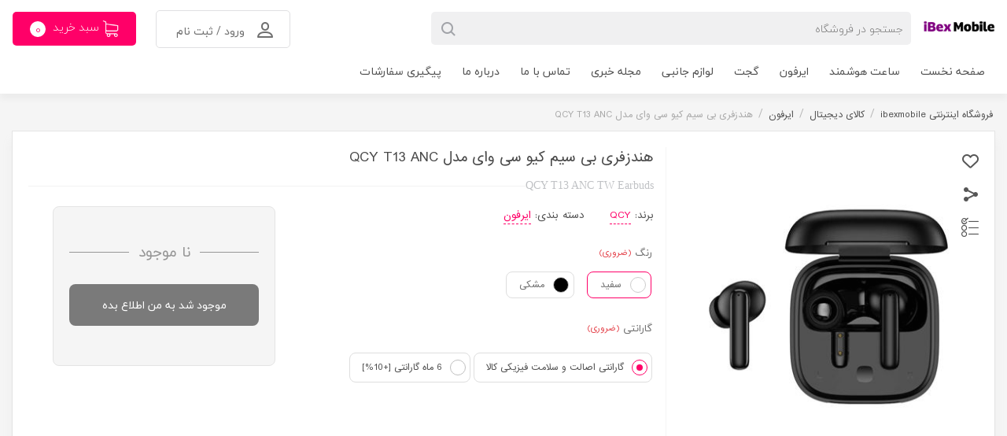

--- FILE ---
content_type: text/html; charset=utf-8
request_url: https://ibexmobile.com/%D9%87%D9%86%D8%AF%D8%B2%D9%81%D8%B1%DB%8C-%D8%A8%DB%8C-%D8%B3%DB%8C%D9%85-%DA%A9%DB%8C%D9%88-%D8%B3%DB%8C-%D9%88%D8%A7%DB%8C-%D9%85%D8%AF%D9%84-qcy-t13-anc
body_size: 42975
content:
<!DOCTYPE html>
<html lang="fa"  dir="rtl" class="html-product-details-page">
<head>
    <!--Design and develop by Shirazsun.net -->
    <!--Developed by kalantarimehran-at-gmail.com -->
    <title>&#x645;&#x634;&#x62E;&#x635;&#x627;&#x62A; &#x60C; &#x642;&#x6CC;&#x645;&#x62A; &#x648; &#x62E;&#x631;&#x6CC;&#x62F; &#x647;&#x646;&#x62F;&#x632;&#x641;&#x631;&#x6CC; &#x628;&#x6CC; &#x633;&#x6CC;&#x645; &#x6A9;&#x6CC;&#x648; &#x633;&#x6CC; &#x648;&#x627;&#x6CC; &#x645;&#x62F;&#x644; QCY T13 ANC | &#x622;&#x6CC;&#x628;&#x6A9;&#x633; &#x645;&#x648;&#x628;&#x627;&#x6CC;&#x644;</title>
    <meta http-equiv="Content-type" content="text/html;charset=UTF-8" />
    <meta name="description" content="QCY T13 ANC - &#x647;&#x646;&#x62F;&#x632;&#x641;&#x631;&#x6CC; &#x628;&#x6CC; &#x633;&#x6CC;&#x645; &#x6A9;&#x6CC;&#x648; &#x633;&#x6CC; &#x648;&#x627;&#x6CC; &#x645;&#x62F;&#x644; QCY T13 ANC - &#x647;&#x646;&#x62F;&#x632;&#x641;&#x631;&#x6CC; &#x62C;&#x62F;&#x6CC;&#x62F; &#x6A9;&#x6CC;&#x648; &#x633;&#x6CC; &#x648;&#x627;&#x6CC; - &#x647;&#x646;&#x62F;&#x632;&#x641;&#x631;&#x6CC; &#x634;&#x6CC;&#x627;&#x626;&#x648;&#x645;&#x6CC; - &#x647;&#x62F;&#x641;&#x648;&#x646; &#x628;&#x644;&#x648;&#x62A;&#x648;&#x62B;&#x6CC; - &#x647;&#x62F;&#x641;&#x648;&#x646; &#x628;&#x627; &#x642;&#x627;&#x628;&#x644;&#x6CC;&#x62A; ANC - &#x627;&#x6CC;&#x631;&#x628;&#x627;&#x62F; &#x634;&#x6CC;&#x627;&#x626;&#x648;&#x645;&#x6CC;" />
    <meta name="keywords" content="" />

    <meta name="viewport" content="width=device-width, initial-scale=1" />
    <meta property="og:type" content="product" />
<meta property="og:title" content="&#x647;&#x646;&#x62F;&#x632;&#x641;&#x631;&#x6CC; &#x628;&#x6CC; &#x633;&#x6CC;&#x645; &#x6A9;&#x6CC;&#x648; &#x633;&#x6CC; &#x648;&#x627;&#x6CC; &#x645;&#x62F;&#x644; QCY T13 ANC" />
<meta property="og:description" content="QCY T13 ANC - &#x647;&#x646;&#x62F;&#x632;&#x641;&#x631;&#x6CC; &#x628;&#x6CC; &#x633;&#x6CC;&#x645; &#x6A9;&#x6CC;&#x648; &#x633;&#x6CC; &#x648;&#x627;&#x6CC; &#x645;&#x62F;&#x644; QCY T13 ANC - &#x647;&#x646;&#x62F;&#x632;&#x641;&#x631;&#x6CC; &#x62C;&#x62F;&#x6CC;&#x62F; &#x6A9;&#x6CC;&#x648; &#x633;&#x6CC; &#x648;&#x627;&#x6CC; - &#x647;&#x646;&#x62F;&#x632;&#x641;&#x631;&#x6CC; &#x634;&#x6CC;&#x627;&#x626;&#x648;&#x645;&#x6CC; - &#x647;&#x62F;&#x641;&#x648;&#x646; &#x628;&#x644;&#x648;&#x62A;&#x648;&#x62B;&#x6CC; - &#x647;&#x62F;&#x641;&#x648;&#x646; &#x628;&#x627; &#x642;&#x627;&#x628;&#x644;&#x6CC;&#x62A; ANC - &#x627;&#x6CC;&#x631;&#x628;&#x627;&#x62F; &#x634;&#x6CC;&#x627;&#x626;&#x648;&#x645;&#x6CC;" />
<meta property="og:image" content="https://ibexmobile.com/images/thumbs/000/0002680_-qcy-t13-anc_390.jpeg" />
<meta property="og:image:url" content="https://ibexmobile.com/images/thumbs/000/0002680_-qcy-t13-anc_390.jpeg" />
<meta property="og:url" content="https://ibexmobile.com/%D9%87%D9%86%D8%AF%D8%B2%D9%81%D8%B1%DB%8C-%D8%A8%DB%8C-%D8%B3%DB%8C%D9%85-%DA%A9%DB%8C%D9%88-%D8%B3%DB%8C-%D9%88%D8%A7%DB%8C-%D9%85%D8%AF%D9%84-qcy-t13-anc" />
<meta property="og:site_name" content="&#x641;&#x631;&#x648;&#x634;&#x6AF;&#x627;&#x647; &#x627;&#x6CC;&#x646;&#x62A;&#x631;&#x646;&#x62A;&#x6CC; ibexmobile" />
<meta property="twitter:card" content="summary" />
<meta property="twitter:site" content="&#x641;&#x631;&#x648;&#x634;&#x6AF;&#x627;&#x647; &#x627;&#x6CC;&#x646;&#x62A;&#x631;&#x646;&#x62A;&#x6CC; ibexmobile" />
<meta property="twitter:title" content="&#x647;&#x646;&#x62F;&#x632;&#x641;&#x631;&#x6CC; &#x628;&#x6CC; &#x633;&#x6CC;&#x645; &#x6A9;&#x6CC;&#x648; &#x633;&#x6CC; &#x648;&#x627;&#x6CC; &#x645;&#x62F;&#x644; QCY T13 ANC" />
<meta property="twitter:description" content="QCY T13 ANC - &#x647;&#x646;&#x62F;&#x632;&#x641;&#x631;&#x6CC; &#x628;&#x6CC; &#x633;&#x6CC;&#x645; &#x6A9;&#x6CC;&#x648; &#x633;&#x6CC; &#x648;&#x627;&#x6CC; &#x645;&#x62F;&#x644; QCY T13 ANC - &#x647;&#x646;&#x62F;&#x632;&#x641;&#x631;&#x6CC; &#x62C;&#x62F;&#x6CC;&#x62F; &#x6A9;&#x6CC;&#x648; &#x633;&#x6CC; &#x648;&#x627;&#x6CC; - &#x647;&#x646;&#x62F;&#x632;&#x641;&#x631;&#x6CC; &#x634;&#x6CC;&#x627;&#x626;&#x648;&#x645;&#x6CC; - &#x647;&#x62F;&#x641;&#x648;&#x646; &#x628;&#x644;&#x648;&#x62A;&#x648;&#x62B;&#x6CC; - &#x647;&#x62F;&#x641;&#x648;&#x646; &#x628;&#x627; &#x642;&#x627;&#x628;&#x644;&#x6CC;&#x62A; ANC - &#x627;&#x6CC;&#x631;&#x628;&#x627;&#x62F; &#x634;&#x6CC;&#x627;&#x626;&#x648;&#x645;&#x6CC;" />
<meta property="twitter:image" content="https://ibexmobile.com/images/thumbs/000/0002680_-qcy-t13-anc_390.jpeg" />
<meta property="twitter:url" content="https://ibexmobile.com/%D9%87%D9%86%D8%AF%D8%B2%D9%81%D8%B1%DB%8C-%D8%A8%DB%8C-%D8%B3%DB%8C%D9%85-%DA%A9%DB%8C%D9%88-%D8%B3%DB%8C-%D9%88%D8%A7%DB%8C-%D9%85%D8%AF%D9%84-qcy-t13-anc" />




    <script async src="https://www.googletagmanager.com/gtag/js?id=G-KR8DTPZMC6"></script>
<script>
  window.dataLayer = window.dataLayer || [];
  function gtag(){dataLayer.push(arguments);}
  gtag('js', new Date());

  gtag('config', 'G-KR8DTPZMC6');
</script>

    <link href="/Themes/DefaultClean/Content/css/fontstyle.css" rel="stylesheet" type="text/css" />
<link href="/lib/jquery-ui/jquery-ui-1.12.1.custom/jquery-ui.min.css" rel="stylesheet" type="text/css" />
<link href="/mainthem1/css/bootstrap.min.css" rel="stylesheet" type="text/css" />
<link href="/mainthem1/css/nowuikit33.css" rel="stylesheet" type="text/css" />
<link href="/mainthem1/css/mainstyle13.css" rel="stylesheet" type="text/css" />
<link href="/lib/magic-check/magic-check.css" rel="stylesheet" type="text/css" />
<link href="/mainthem1/css/plugins/owl.carousel.css" rel="stylesheet" type="text/css" />
<link href="/mainthem1/css/plugins/owl.theme.default.min.css" rel="stylesheet" type="text/css" />
<link href="/lib/magnific-popup/magnific-popup.css" rel="stylesheet" type="text/css" />

    
    
    
    
    <link rel="shortcut icon" href="\icons\icons_0\ibexlogosite.ico">
    


    <script type="text/javascript">
        (function(c,l,a,r,i,t,y){
            c[a]=c[a]||function(){(c[a].q=c[a].q||[]).push(arguments)};
            t=l.createElement(r);t.async=1;t.src="https://www.clarity.ms/tag/"+i;
            y=l.getElementsByTagName(r)[0];y.parentNode.insertBefore(t,y);
        })(window, document, "clarity", "script", "t78o27jblb");
    </script>
</head>
<body>
    


<div class="ajax-loading-block-window" style="display: none">
</div>
<div id="dialog-notifications-success" title="اطلاع رسانی" style="display:none;">
</div>
<div id="dialog-notifications-error" title="خطا" style="display:none;">
</div>
<div id="dialog-notifications-warning" title="هشدار" style="display:none;">
</div>
<div id="bar-notification" class="bar-notification-container" data-close="بستن">
</div>



<!--[if lte IE 8]>
    <div style="clear:both;height:59px;text-align:center;position:relative;">
        <a href="http://www.microsoft.com/windows/internet-explorer/default.aspx" target="_blank">
            <img src="/Themes/DefaultClean/Content/images/ie_warning.jpg" height="42" width="820" alt="You are using an outdated browser. For a faster, safer browsing experience, upgrade for free today." />
        </a>
    </div>
<![endif]-->



<div class="wrapper default">
    



<!-- header -->
<header class="main-header default">
    
    <div class="container">
        <div class="row">
            <div class="col-lg-1 col-md-1 col-sm-1 col-1 pdl0">
                <div class="logo-area default">
                   
                        <a href="/">
    <img title="" alt="&#x641;&#x631;&#x648;&#x634;&#x6AF;&#x627;&#x647; &#x627;&#x6CC;&#x646;&#x62A;&#x631;&#x646;&#x62A;&#x6CC; ibexmobile" src="https://ibexmobile.com/images/thumbs/000/0004688_StoryFont1758783660828 1.png">
</a>
                   
                </div>
            </div>
            <div class="col-lg-6 col-md-6 col-sm-6 col-6">
                <div class="search-area default search-box store-search-box">
                        <form method="get" id="small-search-box-form" class="search" action="/search">
            <input type="text" class="search-box-text" id="small-searchterms" autocomplete="off" name="q" placeholder="جستجو در فروشگاه" aria-label="جستجو فروشگاه" />
                
                
    </form>





                </div>
            </div>
            <div class="col-lg-5 col-md-5 col-sm-5 text-left">
                    <div class="user-login dropdown">
        
            <a href="/login?returnUrl=%2F%25D9%2587%25D9%2586%25D8%25AF%25D8%25B2%25D9%2581%25D8%25B1%25DB%258C-%25D8%25A8%25DB%258C-%25D8%25B3%25DB%258C%25D9%2585-%25DA%25A9%25DB%258C%25D9%2588-%25D8%25B3%25DB%258C-%25D9%2588%25D8%25A7%25DB%258C-%25D9%2585%25D8%25AF%25D9%2584-qcy-t13-anc" class="btn btn-neutral " 
               id="navbarDropdownMenuLink1">
                <i class="sunicon si-user"></i>
                ورود / ثبت نام
            </a>


    </div>
    <div class="cart dropdown  header-links">
            <a href="/cart" class="btn" id="navbarDropdownMenuLink1">
                <img src="/mainthem1/img/shopping-cart.png" alt="">
                سبد خرید
                <span class="count-cart">0</span>
            </a>


    </div>
   





                
                
                
                
            </div>
            
        </div>
    </div>
    
    <nav class="main-menu">
        <div class="container">
            
            
    <nav>
        <ul class="mainmenu">
                <li>
                    <a href="https://ibexmobile.com/">&#x635;&#x641;&#x62D;&#x647; &#x646;&#x62E;&#x633;&#x62A;</a>

                </li>
                <li>
                    <a href="https://ibexmobile.com/%D8%B3%D8%A7%D8%B9%D8%AA-%D9%87%D9%88%D8%B4%D9%85%D9%86%D8%AF-3">&#x633;&#x627;&#x639;&#x62A; &#x647;&#x648;&#x634;&#x645;&#x646;&#x62F;</a>

                </li>
                <li>
                    <a href="https://ibexmobile.com/%D9%87%D9%86%D8%AF%D8%B2%D9%81%D8%B1%DB%8C-%D9%88-%D9%87%D8%AF%D9%81%D9%88%D9%86-2">&#x627;&#x6CC;&#x631;&#x641;&#x648;&#x646;</a>

                </li>
                <li>
                    <a href="https://ibexmobile.com/%D8%AE%D8%B1%DB%8C%D8%AF-%D8%A7%DB%8C%D9%86%D8%AA%D8%B1%D9%86%D8%AA%DB%8C-%DA%AF%D8%AC%D8%AA-%D9%87%D8%A7%DB%8C-%D9%87%D9%88%D8%B4%D9%85%D9%86%D8%AF">&#x6AF;&#x62C;&#x62A;</a>

                </li>
                <li>
                    <a href="https://ibexmobile.com/%D8%AE%D8%B1%DB%8C%D8%AF-%D8%A7%DB%8C%D9%86%D8%AA%D8%B1%D9%86%D8%AA%DB%8C-%D9%84%D9%88%D8%A7%D8%B2%D9%85-%D8%AC%D8%A7%D9%86%D8%A8%DB%8C">&#x644;&#x648;&#x627;&#x632;&#x645; &#x62C;&#x627;&#x646;&#x628;&#x6CC;</a>
                <div class="dropdownCN">
                    <ul>
                        <li>
                            <a href="https://ibexmobile.com/%D9%BE%D8%A7%D9%88%D8%B1%D8%A8%D8%A7%D9%86%DA%A9-2">
                                &#x67E;&#x627;&#x648;&#x631;&#x628;&#x627;&#x646;&#x6A9;
                            </a>
                        </li>
                        <li>
                            <a href="https://ibexmobile.com/%D8%AE%D8%B1%DB%8C%D8%AF-%D8%A7%DB%8C%D9%86%D8%AA%D8%B1%D9%86%D8%AA%DB%8C-%DA%A9%D8%A7%D9%88%D8%B1-%DA%AF%D9%88%D8%B4%DB%8C">
                                &#x6A9;&#x6CC;&#x641; &#x648; &#x6A9;&#x627;&#x648;&#x631;
                            </a>
                        </li>
                        <li>
                            <a href="https://ibexmobile.com/%D8%AE%D8%B1%DB%8C%D8%AF-%D8%A7%DB%8C%D9%86%D8%AA%D8%B1%D9%86%D8%AA%DB%8C-%D8%A7%D8%B3%D9%BE%DB%8C%DA%A9%D8%B1">
                                &#x627;&#x633;&#x67E;&#x6CC;&#x6A9;&#x631;
                            </a>
                        </li>
                        <li>
                            <a href="https://ibexmobile.com/%D8%AE%D8%B1%DB%8C%D8%AF-%D8%A7%DB%8C%D9%86%D8%AA%D8%B1%D9%86%D8%AA%DB%8C-%D8%A7%D9%86%D9%88%D8%A7%D8%B9-%D8%B4%D8%A7%D8%B1%DA%98%D8%B1-%DA%AF%D9%88%D8%B4%DB%8C">
                                &#x634;&#x627;&#x631;&#x698;&#x631; &#x648; &#x645;&#x628;&#x62F;&#x644; &#x647;&#x627;
                            </a>
                        </li>
                    </ul>
                </div>

                </li>
                <li>
                    <a href="https://ibexmobile.com/Blog">&#x645;&#x62C;&#x644;&#x647; &#x62E;&#x628;&#x631;&#x6CC;</a>

                </li>
                <li>
                    <a href="https://ibexmobile.com/contactus">&#x62A;&#x645;&#x627;&#x633; &#x628;&#x627; &#x645;&#x627;</a>

                </li>
                <li>
                    <a href="https://ibexmobile.com/%D8%AF%D8%B1%D8%A8%D8%A7%D8%B1%D9%87-%D9%85%D8%A7">&#x62F;&#x631;&#x628;&#x627;&#x631;&#x647; &#x645;&#x627;</a>

                </li>
                <li>
                    <a href="https://tracking.post.ir/">&#x67E;&#x6CC;&#x6AF;&#x6CC;&#x631;&#x6CC; &#x633;&#x641;&#x627;&#x631;&#x634;&#x627;&#x62A;</a>

                </li>
        </ul>
    </nav>





        </div>
    </nav>
</header>
<div class="overlay-search-box"></div>

    
   
    
  

        <div class="center-1">
    
    <!--product breadcrumb-->


<div class="single-product default">
    <div class="container">

        <div class="row">



            <div class="col-12">

                    <div class="breadcrumb">
            <ul itemscope itemtype="http://schema.org/BreadcrumbList">
                
                <li>
                    <span>
                        <a href="/">
                            <span>فروشگاه اینترنتی ibexmobile</span>
                        </a>
                    </span>
                    <span class="delimiter">/</span>
                </li>
                    <li itemprop="itemListElement" itemscope itemtype="http://schema.org/ListItem">
                        <a href="/%DA%A9%D8%A7%D9%84%D8%A7%DB%8C-%D8%AF%DB%8C%D8%AC%DB%8C%D8%AA%D8%A7%D9%84" itemprop="item">
                            <span itemprop="name">&#x6A9;&#x627;&#x644;&#x627;&#x6CC; &#x62F;&#x6CC;&#x62C;&#x6CC;&#x62A;&#x627;&#x644;</span>
                        </a>
                        <span class="delimiter">/</span>
                        <meta itemprop="position" content="1" />
                    </li>
                    <li itemprop="itemListElement" itemscope itemtype="http://schema.org/ListItem">
                        <a href="/%D8%AE%D8%B1%DB%8C%D8%AF-%D8%A7%DB%8C%D9%86%D8%AA%D8%B1%D9%86%D8%AA%DB%8C-%D9%87%D9%86%D8%AF%D8%B2%D9%81%D8%B1%DB%8C-%D9%88-%D9%87%D8%AF%D9%81%D9%88%D9%86" itemprop="item">
                            <span itemprop="name">&#x627;&#x6CC;&#x631;&#x641;&#x648;&#x646;</span>
                        </a>
                        <span class="delimiter">/</span>
                        <meta itemprop="position" content="2" />
                    </li>
                
                <li itemprop="itemListElement" itemscope itemtype="http://schema.org/ListItem">
                    <strong class="current-item" itemprop="name">&#x647;&#x646;&#x62F;&#x632;&#x641;&#x631;&#x6CC; &#x628;&#x6CC; &#x633;&#x6CC;&#x645; &#x6A9;&#x6CC;&#x648; &#x633;&#x6CC; &#x648;&#x627;&#x6CC; &#x645;&#x62F;&#x644; QCY T13 ANC</strong>
                    <span itemprop="item" itemscope itemtype="http://schema.org/Thing" 
                          id="/%D9%87%D9%86%D8%AF%D8%B2%D9%81%D8%B1%DB%8C-%D8%A8%DB%8C-%D8%B3%DB%8C%D9%85-%DA%A9%DB%8C%D9%88-%D8%B3%DB%8C-%D9%88%D8%A7%DB%8C-%D9%85%D8%AF%D9%84-qcy-t13-anc">
                    </span>
                    <meta itemprop="position" content="3" />
                    
                </li>
            </ul>
    </div>



                <article class="product product-details-page">
                    



                    <form method="post" id="product-details-form" action="/%D9%87%D9%86%D8%AF%D8%B2%D9%81%D8%B1%DB%8C-%D8%A8%DB%8C-%D8%B3%DB%8C%D9%85-%DA%A9%DB%8C%D9%88-%D8%B3%DB%8C-%D9%88%D8%A7%DB%8C-%D9%85%D8%AF%D9%84-qcy-t13-anc">


<!--Microdata-->
<div  itemscope itemtype="http://schema.org/Product">
    <meta itemprop="name" content="&#x647;&#x646;&#x62F;&#x632;&#x641;&#x631;&#x6CC; &#x628;&#x6CC; &#x633;&#x6CC;&#x645; &#x6A9;&#x6CC;&#x648; &#x633;&#x6CC; &#x648;&#x627;&#x6CC; &#x645;&#x62F;&#x644; QCY T13 ANC"/>
    <meta itemprop="sku"/>
    <meta itemprop="gtin"/>
    <meta itemprop="mpn"/>
    <meta itemprop="description" content="QCY T13 ANC TW Earbuds"/>
    <meta itemprop="image" content="https://ibexmobile.com/images/thumbs/000/0002680_-qcy-t13-anc_390.jpeg"/>
        <meta itemprop="brand" content="QCY"/>
    <div itemprop="offers" itemscope itemtype="http://schema.org/Offer">
        <meta itemprop="url" content="https://ibexmobile.com/%d9%87%d9%86%d8%af%d8%b2%d9%81%d8%b1%db%8c-%d8%a8%db%8c-%d8%b3%db%8c%d9%85-%da%a9%db%8c%d9%88-%d8%b3%db%8c-%d9%88%d8%a7%db%8c-%d9%85%d8%af%d9%84-qcy-t13-anc"/>
        <meta itemprop="price" content="1048000.00"/>
        <meta itemprop="priceCurrency" content="IRI"/>
        <meta itemprop="priceValidUntil"/>
                <meta itemprop="availability" content="http://schema.org/OutOfStock"/>
    </div>
    <div itemprop="review" itemscope itemtype="http://schema.org/Review">
        <meta itemprop="author" content="ALL"/>
        <meta itemprop="url" content="/productreviews/600"/>
    </div>
</div>

                        <div data-productid="600">
                            <div class="product-essential">
                                

                                <div class="row">
                                    <div class="col-lg-4 col-md-4 col-sm-12 pr-img-cn">
                                        <ul class="gallery-options">
                                            <li>
        <button type="button" id="add-to-wishlist-button-600" class="button-2 add-to-wishlist-button" value="&#x627;&#x641;&#x632;&#x648;&#x62F;&#x646; &#x628;&#x647; &#x639;&#x644;&#x627;&#x642;&#x647; &#x645;&#x646;&#x62F;&#x6CC; &#x647;&#x627;&#x6CC;" data-productid="600" onclick="AjaxCart.addproducttocart_details('/addproducttocart/details/600/2', '#product-details-form');return false;">
          <i class="sunicon si-fav"></i>
            </button>

                                                <span class="tooltip-option">افزودن به علاقمندی</span>
                                            </li>
                                            <li>
                                                <!-- Button trigger modal -->
                                                <button type="button" data-toggle="modal" data-target="#sharemodal">
                                                    <i class="sunicon si-share"></i>
                                                </button>
                                                <span class="tooltip-option">اشتراک گذاری</span>
                                            </li>
                                            <li>
                                                    <button type="button" class="button-2 add-to-compare-list-button" onclick="AjaxCart.addproducttocomparelist('/compareproducts/add/600');return false;">
        <i class="sunicon si-compare"></i>
    </button>

                                                <span class="tooltip-option">مقایسه</span>
                                            </li>

                                        </ul>
                                        <!-- Modal -->
                                        <div class="modal fade" id="sharemodal" tabindex="-1" role="dialog" aria-labelledby="exampleModalLabel" aria-hidden="true">
                                            <div class="modal-dialog" role="document">
                                                <div class="modal-content">
                                                    <div class="modal-header">
                                                        <h5 class="modal-title" id="exampleModalLabel">اشتراک گذاری</h5>
                                                        <button type="button" class="close" data-dismiss="modal" aria-label="Close">
                                                            <i class="sunicon si-close"></i>
                                                        </button>
                                                    </div>
                                                    <div class="modal-body">
                                                        <p>
                                                            با کمک لینک های زیر می توانید این محصول را با دوستانتان به اشتراک بگذارید
                                                        </p>


                                                        <div class="sharedbtn">
                                                            <div class="socialSharecn">


                                                                    <a rel="nofollow" target="_blank" href="/productemailafriend/600" class="sh-sc-icon sh-em" ></a>


                                                                <a href="https://twitter.com/intent/tweet?url=/%D9%87%D9%86%D8%AF%D8%B2%D9%81%D8%B1%DB%8C-%D8%A8%DB%8C-%D8%B3%DB%8C%D9%85-%DA%A9%DB%8C%D9%88-%D8%B3%DB%8C-%D9%88%D8%A7%DB%8C-%D9%85%D8%AF%D9%84-qcy-t13-anc" rel="nofollow" class="sh-sc-icon sh-tw" target="_blank"></a>
                                                                <a href="https://www.facebook.com/sharer/sharer.php?m2w&amp;s=100&amp;p[url]=/%D9%87%D9%86%D8%AF%D8%B2%D9%81%D8%B1%DB%8C-%D8%A8%DB%8C-%D8%B3%DB%8C%D9%85-%DA%A9%DB%8C%D9%88-%D8%B3%DB%8C-%D9%88%D8%A7%DB%8C-%D9%85%D8%AF%D9%84-qcy-t13-anc" rel="nofollow" class="sh-sc-icon sh-fb" target="_blank"></a>
                                                                <a href="https://wa.me?text=/%D9%87%D9%86%D8%AF%D8%B2%D9%81%D8%B1%DB%8C-%D8%A8%DB%8C-%D8%B3%DB%8C%D9%85-%DA%A9%DB%8C%D9%88-%D8%B3%DB%8C-%D9%88%D8%A7%DB%8C-%D9%85%D8%AF%D9%84-qcy-t13-anc" rel="nofollow" class="sh-sc-icon sh-wt" target="_blank"></a>

                                                            </div>

                                                        </div>
                                                        <div>
                                                            <br /> <br />
                                                        </div>

                                                    </div>

                                                </div>
                                            </div>
                                        </div>
                                        <!--product pictures-->
                                            <div class="gallery">
        
        <div class="picture">
                <a href="https://ibexmobile.com/images/thumbs/000/0002680_-qcy-t13-anc.jpeg" title="&#x62A;&#x635;&#x648;&#x6CC;&#x631; &#x647;&#x646;&#x62F;&#x632;&#x641;&#x631;&#x6CC; &#x628;&#x6CC; &#x633;&#x6CC;&#x645; &#x6A9;&#x6CC;&#x648; &#x633;&#x6CC; &#x648;&#x627;&#x6CC; &#x645;&#x62F;&#x644; QCY T13 ANC" id="main-product-img-lightbox-anchor-600">
                    <img class="mainbigimg" data-zoom-image="https://ibexmobile.com/images/thumbs/000/0002680_-qcy-t13-anc.jpeg" alt="&#x62A;&#x635;&#x648;&#x6CC;&#x631; &#x627;&#x632; &#x647;&#x646;&#x62F;&#x632;&#x641;&#x631;&#x6CC; &#x628;&#x6CC; &#x633;&#x6CC;&#x645; &#x6A9;&#x6CC;&#x648; &#x633;&#x6CC; &#x648;&#x627;&#x6CC; &#x645;&#x62F;&#x644; QCY T13 ANC" src="https://ibexmobile.com/images/thumbs/000/0002680_-qcy-t13-anc_390.jpeg" title="&#x62A;&#x635;&#x648;&#x6CC;&#x631; &#x647;&#x646;&#x62F;&#x632;&#x641;&#x631;&#x6CC; &#x628;&#x6CC; &#x633;&#x6CC;&#x645; &#x6A9;&#x6CC;&#x648; &#x633;&#x6CC; &#x648;&#x627;&#x6CC; &#x645;&#x62F;&#x644; QCY T13 ANC" id="main-product-img-600" />
                </a>
                
        </div>
        
        
    </div>

                                    </div>
                                    <div class="col-lg-8 col-md-8 col-sm-12 ">
                                        <div class="overview">
                                            
                                            <div class="product-name">
                                                <h1>
                                                    &#x647;&#x646;&#x62F;&#x632;&#x641;&#x631;&#x6CC; &#x628;&#x6CC; &#x633;&#x6CC;&#x645; &#x6A9;&#x6CC;&#x648; &#x633;&#x6CC; &#x648;&#x627;&#x6CC; &#x645;&#x62F;&#x644; QCY T13 ANC
                                                </h1>
                                                    <div class="short-description">
                                                        QCY T13 ANC TW Earbuds
                                                    </div>
                                            </div>
                                            <div class="row">
                                                <div class="col-lg-7 col-md-7">
                                                    
                                                    <!--product reviews-->
                                                    <!--manufacturers-->
                                                    <ul class="prcat">
                                                        <li>
                                                                <div class="manufacturers">
            <span class="label">برند:</span>
        <span class="value">
                <a href="/%D9%85%D8%AD%D8%B5%D9%88%D9%84%D8%A7%D8%AA-%D8%A8%D8%B1%D9%86%D8%AF-%DA%A9%DB%8C%D9%88-%D8%B3%DB%8C-%D9%88%D8%A7%DB%8C">QCY</a>
        </span>
    </div>

                                                        </li>
                                                        <li>
                                                            
    <div class="manufacturers">

        <span class="label">دسته بندی:</span>

        <span class="value">

            <a href="/%D8%AE%D8%B1%DB%8C%D8%AF-%D8%A7%DB%8C%D9%86%D8%AA%D8%B1%D9%86%D8%AA%DB%8C-%D9%87%D9%86%D8%AF%D8%B2%D9%81%D8%B1%DB%8C-%D9%88-%D9%87%D8%AF%D9%81%D9%88%D9%86">&#x627;&#x6CC;&#x631;&#x641;&#x648;&#x646;</a>


        </span>
    </div>

                                                        </li>
                                                    </ul>





                                                    <!--attributes-->
    <div class="attributes">
        <dl>
                <dt id="product_attribute_label_1673">
                    <label class="text-prompt">
                        &#x631;&#x646;&#x6AF;
                    </label>
                        <span class="required">(ضروری)</span>
                </dt>
                <dd id="product_attribute_input_1673">
                                <ul class="option-list attribute-squares color-squares" id="color-squares-1673">
                                        <li  class="selected-value">
                                            <label for="product_attribute_1673_3800">
                                                <span class="attribute-square-container" title="&#x633;&#x641;&#x6CC;&#x62F;">
                                                    <span class="attribute-square" style="background-color:#ffffff;">&nbsp;</span>
                                                    <span class="attcolorval">&#x633;&#x641;&#x6CC;&#x62F;</span>
                                                </span>
                                             
                                                <input id="product_attribute_1673_3800" type="radio" name="product_attribute_1673" value="3800" checked="checked"
                                                       />
                                            </label>
                                        </li>
                                        <li >
                                            <label for="product_attribute_1673_3638">
                                                <span class="attribute-square-container" title="&#x645;&#x634;&#x6A9;&#x6CC;">
                                                    <span class="attribute-square" style="background-color:#000000;">&nbsp;</span>
                                                    <span class="attcolorval">&#x645;&#x634;&#x6A9;&#x6CC;</span>
                                                </span>
                                             
                                                <input id="product_attribute_1673_3638" type="radio" name="product_attribute_1673" value="3638"
                                                       />
                                            </label>
                                        </li>
                                </ul>
                                
                </dd>
                <dt id="product_attribute_label_2194">
                    <label class="text-prompt">
                        &#x6AF;&#x627;&#x631;&#x627;&#x646;&#x62A;&#x6CC;
                    </label>
                        <span class="required">(ضروری)</span>
                </dt>
                <dd id="product_attribute_input_2194">
                                <ul class="option-list rdlist">
                                        <li>
                                            <input class="magic-radio" id="product_attribute_2194_5536" type="radio" name="product_attribute_2194" value="5536" checked="checked"
                                                   />
                                            <label for="product_attribute_2194_5536">&#x6AF;&#x627;&#x631;&#x627;&#x646;&#x62A;&#x6CC; &#x627;&#x635;&#x627;&#x644;&#x62A; &#x648; &#x633;&#x644;&#x627;&#x645;&#x62A; &#x641;&#x6CC;&#x632;&#x6CC;&#x6A9;&#x6CC; &#x6A9;&#x627;&#x644;&#x627;</label>

                                        </li>
                                        <li>
                                            <input class="magic-radio" id="product_attribute_2194_5537" type="radio" name="product_attribute_2194" value="5537"
                                                   />
                                            <label for="product_attribute_2194_5537">6 &#x645;&#x627;&#x647; &#x6AF;&#x627;&#x631;&#x627;&#x646;&#x62A;&#x6CC; [&#x2B;10%]</label>

                                        </li>
                                </ul>
                                
                </dd>
        </dl>
        
    </div>
        

                                                    




                                                </div>
                                                <div class="col-lg-5 col-md-5">
                                                    <div class="majordetail">





                                                        <!--availability-->
                                                            <div class="availability hideifnotexist">
        <ul class="iaconrow">
            <li>
                <i class="sunicon si-check"></i>
            </li>
            <li class="iaconrowvalue">

                    <div class="stock">
                        <span class="label">وضعیت:</span>
                        <span class="value" id="stock-availability-value-600">&#x62F;&#x631; &#x627;&#x646;&#x628;&#x627;&#x631; &#x645;&#x648;&#x62C;&#x648;&#x62F; &#x646;&#x6CC;&#x633;&#x62A;</span>
                    </div>
            
            </li>
        </ul>
       
    </div>


                                                        <div class="garrantypr hideifnotexist">
                                                            <ul class="iaconrow">
                                                                <li>
                                                                    <i class="sunicon si-garranty"></i>
                                                                </li>
                                                                <li class="iaconrowvalue">


                                                                    <div class="stock">
                                                                      
                                                                            <span class="value">
                                                                              

                                                                                گارانتی اصالت و سلامت فیزیکی کالا
                                                                            </span>
                                                                       

                                                                    </div>

                                                                </li>
                                                            </ul>
                                                        </div>


                                                        <!--gift card-->
                                                        <!--rental info-->
                                                        <!--price & add to cart & estimate shipping-->
                                                                <div class="notexist">
                                                                  
                                                                    <div class="out-title-cn">
                                                                        <div class="out-title">
                                                                            نا موجود
                                                                        </div>
                                                                    </div>

                                                                        <div class="back-in-stock-subscription">
        <input type="button" id="back-in-stock-subscribe-600" class="button-2 subscribe-button" value="موجود شد به من اطلاع بده" />
        
    </div>


                                                                </div>
                                                                
                                                    </div>

                                                </div>
                                            </div>




                                            
                                        </div>
                                    </div>
                                </div>



                            </div>
                            



                        </div>
                    <input name="__RequestVerificationToken" type="hidden" value="CfDJ8O3DsVXJREhFggsMUq8hrOMFrfKxopqQQsK__ChHc_ntz01mAlBJs4bWDnb4nR7kLsp0f6GIk-kaQ8Rz03t9BroyNuTwD1jHLQVn0v13Xojp7WhryUe1nDr8B2jFLbfQqgBmSpqk7YXZuiGlpAWM2W8" /></form>




                    


<style>
    .product-details-page .ui-tabs .product-specs-box .title {
        display: block;
    }

    #Specs-custom .data-table {
        width: 100%;
    }

    #Specs-custom .title {
        margin-top: 10px;
    }
</style>
                </article>
            </div>
        </div>
       
            <div class="row">
        <div class="col-12">
            <div class="widget widget-product card">
                <header class="card-header">
                    <h3 class="card-title">
                        <span>  محصولات مرتبط</span>
                    </h3>

                </header>
                <div class="product-carousel2 relatedcarousel owl-carousel owl-theme">
                        <div class="item">
                                <div class="product-item product-box" data-productid="601">
        <div class="compare">
            <label for="chkcompare-601">
                <input id="chkcompare-601" type="checkbox" class="comparechk" value="601"  />
                مقایسه
            </label>
            
        </div>
        <div class="picture">
            <a href="/%D9%87%D9%86%D8%AF%D8%B2%D9%81%D8%B1%DB%8C-%D8%A8%DB%8C-%D8%B3%DB%8C%D9%85-%D8%A7%D9%86%DA%A9%D8%B1-%D9%85%D8%AF%D9%84-%D9%85%D8%AF%D9%84-anker-soundcore-life-p2-mini" title="&#x646;&#x645;&#x627;&#x6CC;&#x634; &#x62C;&#x632;&#x6CC;&#x6CC;&#x627;&#x62A; &#x647;&#x646;&#x62F;&#x632;&#x641;&#x631;&#x6CC; &#x628;&#x6CC; &#x633;&#x6CC;&#x645; &#x627;&#x646;&#x6A9;&#x631; &#x645;&#x62F;&#x644; &#x645;&#x62F;&#x644; Anker Soundcore Life P2 Mini">
                <img alt="&#x62A;&#x635;&#x648;&#x6CC;&#x631; &#x627;&#x632; &#x647;&#x646;&#x62F;&#x632;&#x641;&#x631;&#x6CC; &#x628;&#x6CC; &#x633;&#x6CC;&#x645; &#x627;&#x646;&#x6A9;&#x631; &#x645;&#x62F;&#x644; &#x645;&#x62F;&#x644; Anker Soundcore Life P2 Mini" src="https://ibexmobile.com/images/thumbs/000/0002681_-anker-soundcore-life-p2-mini_210.jpeg" title="&#x646;&#x645;&#x627;&#x6CC;&#x634; &#x62C;&#x632;&#x6CC;&#x6CC;&#x627;&#x62A; &#x647;&#x646;&#x62F;&#x632;&#x641;&#x631;&#x6CC; &#x628;&#x6CC; &#x633;&#x6CC;&#x645; &#x627;&#x646;&#x6A9;&#x631; &#x645;&#x62F;&#x644; &#x645;&#x62F;&#x644; Anker Soundcore Life P2 Mini" />
            </a>
        </div>
        <div class="details product-box-content">
            <h2 class="product-title">
                <a href="/%D9%87%D9%86%D8%AF%D8%B2%D9%81%D8%B1%DB%8C-%D8%A8%DB%8C-%D8%B3%DB%8C%D9%85-%D8%A7%D9%86%DA%A9%D8%B1-%D9%85%D8%AF%D9%84-%D9%85%D8%AF%D9%84-anker-soundcore-life-p2-mini">&#x647;&#x646;&#x62F;&#x632;&#x641;&#x631;&#x6CC; &#x628;&#x6CC; &#x633;&#x6CC;&#x645; &#x627;&#x646;&#x6A9;&#x631; &#x645;&#x62F;&#x644; &#x645;&#x62F;&#x644; Anker Soundcore Life P2 Mini</a>
            </h2>



            <div class="add-info product-box-content-row">
                
                <div class="prices mainprice">
                    <span class="price actual-price">&#x646;&#x627; &#x645;&#x648;&#x62C;&#x648;&#x62F;</span>
                </div>
                
                <div class="buttons" style="display:none">
                        <input type="button" value="&#x627;&#x641;&#x632;&#x648;&#x62F;&#x646; &#x628;&#x647; &#x633;&#x628;&#x62F; &#x62E;&#x631;&#x6CC;&#x62F;" class="button-2 product-box-add-to-cart-button" onclick="AjaxCart.addproducttocart_catalog('/addproducttocart/catalog/601/1/1');return false;" />
                        <input type="button" value="افزودن به لیست مقایسه" title="افزودن به لیست مقایسه" class="button-2 add-to-compare-list-button" onclick="AjaxCart.addproducttocomparelist('/compareproducts/add/601');return false;" />
                        <input type="button" value="افزودن به لیست علایق من" title="افزودن به لیست علایق من" class="button-2 add-to-wishlist-button" onclick="AjaxCart.addproducttocart_catalog('/addproducttocart/catalog/601/2/1');return false;" />
                </div>
                
            </div>
        </div>
    </div>


                        </div>
                        <div class="item">
                                <div class="product-item product-box" data-productid="600">
        <div class="compare">
            <label for="chkcompare-600">
                <input id="chkcompare-600" type="checkbox" class="comparechk" value="600"  />
                مقایسه
            </label>
            
        </div>
        <div class="picture">
            <a href="/%D9%87%D9%86%D8%AF%D8%B2%D9%81%D8%B1%DB%8C-%D8%A8%DB%8C-%D8%B3%DB%8C%D9%85-%DA%A9%DB%8C%D9%88-%D8%B3%DB%8C-%D9%88%D8%A7%DB%8C-%D9%85%D8%AF%D9%84-qcy-t13-anc" title="&#x646;&#x645;&#x627;&#x6CC;&#x634; &#x62C;&#x632;&#x6CC;&#x6CC;&#x627;&#x62A; &#x647;&#x646;&#x62F;&#x632;&#x641;&#x631;&#x6CC; &#x628;&#x6CC; &#x633;&#x6CC;&#x645; &#x6A9;&#x6CC;&#x648; &#x633;&#x6CC; &#x648;&#x627;&#x6CC; &#x645;&#x62F;&#x644; QCY T13 ANC">
                <img alt="&#x62A;&#x635;&#x648;&#x6CC;&#x631; &#x627;&#x632; &#x647;&#x646;&#x62F;&#x632;&#x641;&#x631;&#x6CC; &#x628;&#x6CC; &#x633;&#x6CC;&#x645; &#x6A9;&#x6CC;&#x648; &#x633;&#x6CC; &#x648;&#x627;&#x6CC; &#x645;&#x62F;&#x644; QCY T13 ANC" src="https://ibexmobile.com/images/thumbs/000/0002680_-qcy-t13-anc_210.jpeg" title="&#x646;&#x645;&#x627;&#x6CC;&#x634; &#x62C;&#x632;&#x6CC;&#x6CC;&#x627;&#x62A; &#x647;&#x646;&#x62F;&#x632;&#x641;&#x631;&#x6CC; &#x628;&#x6CC; &#x633;&#x6CC;&#x645; &#x6A9;&#x6CC;&#x648; &#x633;&#x6CC; &#x648;&#x627;&#x6CC; &#x645;&#x62F;&#x644; QCY T13 ANC" />
            </a>
        </div>
        <div class="details product-box-content">
            <h2 class="product-title">
                <a href="/%D9%87%D9%86%D8%AF%D8%B2%D9%81%D8%B1%DB%8C-%D8%A8%DB%8C-%D8%B3%DB%8C%D9%85-%DA%A9%DB%8C%D9%88-%D8%B3%DB%8C-%D9%88%D8%A7%DB%8C-%D9%85%D8%AF%D9%84-qcy-t13-anc">&#x647;&#x646;&#x62F;&#x632;&#x641;&#x631;&#x6CC; &#x628;&#x6CC; &#x633;&#x6CC;&#x645; &#x6A9;&#x6CC;&#x648; &#x633;&#x6CC; &#x648;&#x627;&#x6CC; &#x645;&#x62F;&#x644; QCY T13 ANC</a>
            </h2>



            <div class="add-info product-box-content-row">
                
                <div class="prices mainprice">
                    <span class="price actual-price">&#x646;&#x627; &#x645;&#x648;&#x62C;&#x648;&#x62F;</span>
                </div>
                
                <div class="buttons" style="display:none">
                        <input type="button" value="&#x627;&#x641;&#x632;&#x648;&#x62F;&#x646; &#x628;&#x647; &#x633;&#x628;&#x62F; &#x62E;&#x631;&#x6CC;&#x62F;" class="button-2 product-box-add-to-cart-button" onclick="AjaxCart.addproducttocart_catalog('/addproducttocart/catalog/600/1/1');return false;" />
                        <input type="button" value="افزودن به لیست مقایسه" title="افزودن به لیست مقایسه" class="button-2 add-to-compare-list-button" onclick="AjaxCart.addproducttocomparelist('/compareproducts/add/600');return false;" />
                        <input type="button" value="افزودن به لیست علایق من" title="افزودن به لیست علایق من" class="button-2 add-to-wishlist-button" onclick="AjaxCart.addproducttocart_catalog('/addproducttocart/catalog/600/2/1');return false;" />
                </div>
                
            </div>
        </div>
    </div>


                        </div>
                        <div class="item">
                                <div class="product-item product-box" data-productid="558">
        <div class="compare">
            <label for="chkcompare-558">
                <input id="chkcompare-558" type="checkbox" class="comparechk" value="558"  />
                مقایسه
            </label>
            
        </div>
        <div class="picture">
            <a href="/%D9%87%D9%86%D8%AF%D8%B2%D9%81%D8%B1%DB%8C-%DA%AF%D8%B1%D8%AF%D9%86%DB%8C-%D9%88%DB%8C%D9%88%D9%88-%D9%85%D8%AF%D9%84-wiwu-marathon-lite" title="&#x646;&#x645;&#x627;&#x6CC;&#x634; &#x62C;&#x632;&#x6CC;&#x6CC;&#x627;&#x62A; &#x647;&#x646;&#x62F;&#x632;&#x641;&#x631;&#x6CC; &#x6AF;&#x631;&#x62F;&#x646;&#x6CC; &#x648;&#x6CC;&#x648;&#x648; &#x645;&#x62F;&#x644; Wiwu Marathon Lite">
                <img alt="&#x62A;&#x635;&#x648;&#x6CC;&#x631; &#x627;&#x632; &#x647;&#x646;&#x62F;&#x632;&#x641;&#x631;&#x6CC; &#x6AF;&#x631;&#x62F;&#x646;&#x6CC; &#x648;&#x6CC;&#x648;&#x648; &#x645;&#x62F;&#x644; Wiwu Marathon Lite" src="https://ibexmobile.com/images/thumbs/000/0002527_-wiwu-marathon-lite_210.jpeg" title="&#x646;&#x645;&#x627;&#x6CC;&#x634; &#x62C;&#x632;&#x6CC;&#x6CC;&#x627;&#x62A; &#x647;&#x646;&#x62F;&#x632;&#x641;&#x631;&#x6CC; &#x6AF;&#x631;&#x62F;&#x646;&#x6CC; &#x648;&#x6CC;&#x648;&#x648; &#x645;&#x62F;&#x644; Wiwu Marathon Lite" />
            </a>
        </div>
        <div class="details product-box-content">
            <h2 class="product-title">
                <a href="/%D9%87%D9%86%D8%AF%D8%B2%D9%81%D8%B1%DB%8C-%DA%AF%D8%B1%D8%AF%D9%86%DB%8C-%D9%88%DB%8C%D9%88%D9%88-%D9%85%D8%AF%D9%84-wiwu-marathon-lite">&#x647;&#x646;&#x62F;&#x632;&#x641;&#x631;&#x6CC; &#x6AF;&#x631;&#x62F;&#x646;&#x6CC; &#x648;&#x6CC;&#x648;&#x648; &#x645;&#x62F;&#x644; Wiwu Marathon Lite</a>
            </h2>



            <div class="add-info product-box-content-row">
                
                <div class="prices mainprice">
                    <span class="price actual-price">&#x646;&#x627; &#x645;&#x648;&#x62C;&#x648;&#x62F;</span>
                </div>
                
                <div class="buttons" style="display:none">
                        <input type="button" value="&#x627;&#x641;&#x632;&#x648;&#x62F;&#x646; &#x628;&#x647; &#x633;&#x628;&#x62F; &#x62E;&#x631;&#x6CC;&#x62F;" class="button-2 product-box-add-to-cart-button" onclick="AjaxCart.addproducttocart_catalog('/addproducttocart/catalog/558/1/1');return false;" />
                        <input type="button" value="افزودن به لیست مقایسه" title="افزودن به لیست مقایسه" class="button-2 add-to-compare-list-button" onclick="AjaxCart.addproducttocomparelist('/compareproducts/add/558');return false;" />
                        <input type="button" value="افزودن به لیست علایق من" title="افزودن به لیست علایق من" class="button-2 add-to-wishlist-button" onclick="AjaxCart.addproducttocart_catalog('/addproducttocart/catalog/558/2/1');return false;" />
                </div>
                
            </div>
        </div>
    </div>


                        </div>
                        <div class="item">
                                <div class="product-item product-box" data-productid="542">
        <div class="compare">
            <label for="chkcompare-542">
                <input id="chkcompare-542" type="checkbox" class="comparechk" value="542"  />
                مقایسه
            </label>
            
        </div>
        <div class="picture">
            <a href="/%D9%87%D9%86%D8%AF%D8%B2%D9%81%D8%B1%DB%8C-%D8%A8%DB%8C-%D8%B3%DB%8C%D9%85-%D8%A7%D9%86%DA%A9%D8%B1-%D9%85%D8%AF%D9%84-anker-soundcore-liberty-air-2" title="&#x646;&#x645;&#x627;&#x6CC;&#x634; &#x62C;&#x632;&#x6CC;&#x6CC;&#x627;&#x62A; &#x647;&#x646;&#x62F;&#x632;&#x641;&#x631;&#x6CC; &#x628;&#x6CC; &#x633;&#x6CC;&#x645; &#x627;&#x646;&#x6A9;&#x631; &#x645;&#x62F;&#x644; Anker Soundcore Liberty Air 2">
                <img alt="&#x62A;&#x635;&#x648;&#x6CC;&#x631; &#x627;&#x632; &#x647;&#x646;&#x62F;&#x632;&#x641;&#x631;&#x6CC; &#x628;&#x6CC; &#x633;&#x6CC;&#x645; &#x627;&#x646;&#x6A9;&#x631; &#x645;&#x62F;&#x644; Anker Soundcore Liberty Air 2" src="https://ibexmobile.com/images/thumbs/000/0002482_-anker-soundcore-liberty-air-2_210.jpeg" title="&#x646;&#x645;&#x627;&#x6CC;&#x634; &#x62C;&#x632;&#x6CC;&#x6CC;&#x627;&#x62A; &#x647;&#x646;&#x62F;&#x632;&#x641;&#x631;&#x6CC; &#x628;&#x6CC; &#x633;&#x6CC;&#x645; &#x627;&#x646;&#x6A9;&#x631; &#x645;&#x62F;&#x644; Anker Soundcore Liberty Air 2" />
            </a>
        </div>
        <div class="details product-box-content">
            <h2 class="product-title">
                <a href="/%D9%87%D9%86%D8%AF%D8%B2%D9%81%D8%B1%DB%8C-%D8%A8%DB%8C-%D8%B3%DB%8C%D9%85-%D8%A7%D9%86%DA%A9%D8%B1-%D9%85%D8%AF%D9%84-anker-soundcore-liberty-air-2">&#x647;&#x646;&#x62F;&#x632;&#x641;&#x631;&#x6CC; &#x628;&#x6CC; &#x633;&#x6CC;&#x645; &#x627;&#x646;&#x6A9;&#x631; &#x645;&#x62F;&#x644; Anker Soundcore Liberty Air 2</a>
            </h2>



            <div class="add-info product-box-content-row">
                
                <div class="prices mainprice">
                    <span class="price actual-price">&#x646;&#x627; &#x645;&#x648;&#x62C;&#x648;&#x62F;</span>
                </div>
                
                <div class="buttons" style="display:none">
                        <input type="button" value="&#x627;&#x641;&#x632;&#x648;&#x62F;&#x646; &#x628;&#x647; &#x633;&#x628;&#x62F; &#x62E;&#x631;&#x6CC;&#x62F;" class="button-2 product-box-add-to-cart-button" onclick="AjaxCart.addproducttocart_catalog('/addproducttocart/catalog/542/1/1');return false;" />
                        <input type="button" value="افزودن به لیست مقایسه" title="افزودن به لیست مقایسه" class="button-2 add-to-compare-list-button" onclick="AjaxCart.addproducttocomparelist('/compareproducts/add/542');return false;" />
                        <input type="button" value="افزودن به لیست علایق من" title="افزودن به لیست علایق من" class="button-2 add-to-wishlist-button" onclick="AjaxCart.addproducttocart_catalog('/addproducttocart/catalog/542/2/1');return false;" />
                </div>
                
            </div>
        </div>
    </div>


                        </div>
                        <div class="item">
                                <div class="product-item product-box" data-productid="541">
        <div class="compare">
            <label for="chkcompare-541">
                <input id="chkcompare-541" type="checkbox" class="comparechk" value="541"  />
                مقایسه
            </label>
            
        </div>
        <div class="picture">
            <a href="/%D9%87%D9%86%D8%AF%D8%B2%D9%81%D8%B1%DB%8C-%D8%A8%DB%8C-%D8%B3%DB%8C%D9%85-%D8%A7%D9%86%DA%A9%D8%B1-%D9%85%D8%AF%D9%84-anker-soundcore-liberty-air-2-pro" title="&#x646;&#x645;&#x627;&#x6CC;&#x634; &#x62C;&#x632;&#x6CC;&#x6CC;&#x627;&#x62A; &#x647;&#x646;&#x62F;&#x632;&#x641;&#x631;&#x6CC; &#x628;&#x6CC; &#x633;&#x6CC;&#x645; &#x627;&#x646;&#x6A9;&#x631; &#x645;&#x62F;&#x644; Anker Soundcore Liberty Air 2 Pro">
                <img alt="&#x62A;&#x635;&#x648;&#x6CC;&#x631; &#x627;&#x632; &#x647;&#x646;&#x62F;&#x632;&#x641;&#x631;&#x6CC; &#x628;&#x6CC; &#x633;&#x6CC;&#x645; &#x627;&#x646;&#x6A9;&#x631; &#x645;&#x62F;&#x644; Anker Soundcore Liberty Air 2 Pro" src="https://ibexmobile.com/images/thumbs/000/0002483_-anker-soundcore-liberty-air-2-pro_210.jpeg" title="&#x646;&#x645;&#x627;&#x6CC;&#x634; &#x62C;&#x632;&#x6CC;&#x6CC;&#x627;&#x62A; &#x647;&#x646;&#x62F;&#x632;&#x641;&#x631;&#x6CC; &#x628;&#x6CC; &#x633;&#x6CC;&#x645; &#x627;&#x646;&#x6A9;&#x631; &#x645;&#x62F;&#x644; Anker Soundcore Liberty Air 2 Pro" />
            </a>
        </div>
        <div class="details product-box-content">
            <h2 class="product-title">
                <a href="/%D9%87%D9%86%D8%AF%D8%B2%D9%81%D8%B1%DB%8C-%D8%A8%DB%8C-%D8%B3%DB%8C%D9%85-%D8%A7%D9%86%DA%A9%D8%B1-%D9%85%D8%AF%D9%84-anker-soundcore-liberty-air-2-pro">&#x647;&#x646;&#x62F;&#x632;&#x641;&#x631;&#x6CC; &#x628;&#x6CC; &#x633;&#x6CC;&#x645; &#x627;&#x646;&#x6A9;&#x631; &#x645;&#x62F;&#x644; Anker Soundcore Liberty Air 2 Pro</a>
            </h2>



            <div class="add-info product-box-content-row">
                
                <div class="prices mainprice">
                    <span class="price actual-price">&#x646;&#x627; &#x645;&#x648;&#x62C;&#x648;&#x62F;</span>
                </div>
                
                <div class="buttons" style="display:none">
                        <input type="button" value="&#x627;&#x641;&#x632;&#x648;&#x62F;&#x646; &#x628;&#x647; &#x633;&#x628;&#x62F; &#x62E;&#x631;&#x6CC;&#x62F;" class="button-2 product-box-add-to-cart-button" onclick="AjaxCart.addproducttocart_catalog('/addproducttocart/catalog/541/1/1');return false;" />
                        <input type="button" value="افزودن به لیست مقایسه" title="افزودن به لیست مقایسه" class="button-2 add-to-compare-list-button" onclick="AjaxCart.addproducttocomparelist('/compareproducts/add/541');return false;" />
                        <input type="button" value="افزودن به لیست علایق من" title="افزودن به لیست علایق من" class="button-2 add-to-wishlist-button" onclick="AjaxCart.addproducttocart_catalog('/addproducttocart/catalog/541/2/1');return false;" />
                </div>
                
            </div>
        </div>
    </div>


                        </div>
                        <div class="item">
                                <div class="product-item product-box" data-productid="543">
        <div class="compare">
            <label for="chkcompare-543">
                <input id="chkcompare-543" type="checkbox" class="comparechk" value="543"  />
                مقایسه
            </label>
            
        </div>
        <div class="picture">
            <a href="/%D9%87%D9%86%D8%AF%D8%B2%D9%81%D8%B1%DB%8C-%D8%A8%DB%8C-%D8%B3%DB%8C%D9%85-%D8%A7%D9%86%DA%A9%D8%B1-%D9%85%D8%AF%D9%84-anker-soundcore-life-p2i" title="&#x646;&#x645;&#x627;&#x6CC;&#x634; &#x62C;&#x632;&#x6CC;&#x6CC;&#x627;&#x62A; &#x647;&#x646;&#x62F;&#x632;&#x641;&#x631;&#x6CC; &#x628;&#x6CC; &#x633;&#x6CC;&#x645; &#x627;&#x646;&#x6A9;&#x631; &#x645;&#x62F;&#x644; &#x645;&#x62F;&#x644; Anker Soundcore Life P2i">
                <img alt="&#x62A;&#x635;&#x648;&#x6CC;&#x631; &#x627;&#x632; &#x647;&#x646;&#x62F;&#x632;&#x641;&#x631;&#x6CC; &#x628;&#x6CC; &#x633;&#x6CC;&#x645; &#x627;&#x646;&#x6A9;&#x631; &#x645;&#x62F;&#x644; &#x645;&#x62F;&#x644; Anker Soundcore Life P2i" src="https://ibexmobile.com/images/thumbs/000/0002484_-anker-soundcore-life-p2i_210.jpeg" title="&#x646;&#x645;&#x627;&#x6CC;&#x634; &#x62C;&#x632;&#x6CC;&#x6CC;&#x627;&#x62A; &#x647;&#x646;&#x62F;&#x632;&#x641;&#x631;&#x6CC; &#x628;&#x6CC; &#x633;&#x6CC;&#x645; &#x627;&#x646;&#x6A9;&#x631; &#x645;&#x62F;&#x644; &#x645;&#x62F;&#x644; Anker Soundcore Life P2i" />
            </a>
        </div>
        <div class="details product-box-content">
            <h2 class="product-title">
                <a href="/%D9%87%D9%86%D8%AF%D8%B2%D9%81%D8%B1%DB%8C-%D8%A8%DB%8C-%D8%B3%DB%8C%D9%85-%D8%A7%D9%86%DA%A9%D8%B1-%D9%85%D8%AF%D9%84-anker-soundcore-life-p2i">&#x647;&#x646;&#x62F;&#x632;&#x641;&#x631;&#x6CC; &#x628;&#x6CC; &#x633;&#x6CC;&#x645; &#x627;&#x646;&#x6A9;&#x631; &#x645;&#x62F;&#x644; &#x645;&#x62F;&#x644; Anker Soundcore Life P2i</a>
            </h2>



            <div class="add-info product-box-content-row">
                
                <div class="prices mainprice">
                    <span class="price actual-price">&#x646;&#x627; &#x645;&#x648;&#x62C;&#x648;&#x62F;</span>
                </div>
                
                <div class="buttons" style="display:none">
                        <input type="button" value="&#x627;&#x641;&#x632;&#x648;&#x62F;&#x646; &#x628;&#x647; &#x633;&#x628;&#x62F; &#x62E;&#x631;&#x6CC;&#x62F;" class="button-2 product-box-add-to-cart-button" onclick="AjaxCart.addproducttocart_catalog('/addproducttocart/catalog/543/1/1');return false;" />
                        <input type="button" value="افزودن به لیست مقایسه" title="افزودن به لیست مقایسه" class="button-2 add-to-compare-list-button" onclick="AjaxCart.addproducttocomparelist('/compareproducts/add/543');return false;" />
                        <input type="button" value="افزودن به لیست علایق من" title="افزودن به لیست علایق من" class="button-2 add-to-wishlist-button" onclick="AjaxCart.addproducttocart_catalog('/addproducttocart/catalog/543/2/1');return false;" />
                </div>
                
            </div>
        </div>
    </div>


                        </div>


                </div>
            </div>
        </div>
    </div>


        <div class="container">
            <div class="row">
                <div class="col-12 default no-padding">
                    <div class="product-tabs default">
                        <div class="box-tabs default">
                            <ul class="nav" role="tablist">
                                <li class="box-tabs-tab">
                                    <a class="active" data-toggle="tab" href="#desc" role="tab"
                                       aria-expanded="true">
                                        <i class="now-ui-icons education_agenda-bookmark"></i> نقد و بررسی
                                    </a>
                                </li>
                                <li class="box-tabs-tab">
                                    <a data-toggle="tab" href="#params" role="tab" aria-expanded="false">
                                        <i class="now-ui-icons design_bullet-list-67"></i> مشخصات
                                    </a>
                                </li>
                                <li class="box-tabs-tab">
                                    <a data-toggle="tab" href="#comments" role="tab" aria-expanded="false">
                                        <i class="now-ui-icons ui-2_chat-round"></i> نظرات کاربران
                                    </a>
                                </li>

                            </ul>
                            <div class="card-body default">
                                <!-- Tab panes -->
                                <div class="tab-content">
                                    <div class="tab-pane fade show active" id="desc" role="tabpanel" aria-expanded="true">
                                        <article>
                                            <h2 class="param-title">

                                                <span>&#x647;&#x646;&#x62F;&#x632;&#x641;&#x631;&#x6CC; &#x628;&#x6CC; &#x633;&#x6CC;&#x645; &#x6A9;&#x6CC;&#x648; &#x633;&#x6CC; &#x648;&#x627;&#x6CC; &#x645;&#x62F;&#x644; QCY T13 ANC</span>
                                            </h2>
                                            



                                        </article>
                                    </div>
                                    <div class="tab-pane fade params" id="params" role="tabpanel"
                                         aria-expanded="false">
                                        <article>
                                            <h2 class="param-title">
                                                جزئیات دقیق
                                                <span>&#x647;&#x646;&#x62F;&#x632;&#x641;&#x631;&#x6CC; &#x628;&#x6CC; &#x633;&#x6CC;&#x645; &#x6A9;&#x6CC;&#x648; &#x633;&#x6CC; &#x648;&#x627;&#x6CC; &#x645;&#x62F;&#x644; QCY T13 ANC</span>
                                            </h2>
                                            <div class="product-collateral">
                                                
                                                
                                            </div>
                                        </article>
                                    </div>
                                  
                                    <div class="tab-pane fade " id="comments" role="tabpanel" aria-expanded="true">
                                        <article>
                                                <div class="product-reviews-overview">
        <div class="product-review-box">
            <div class="rating">
                <div style="width: 0%">
                </div>
            </div>
        </div>

    </div>


                                            <div class="rv_title">
                                                نقد و بررسی  &#x647;&#x646;&#x62F;&#x632;&#x641;&#x631;&#x6CC; &#x628;&#x6CC; &#x633;&#x6CC;&#x645; &#x6A9;&#x6CC;&#x648; &#x633;&#x6CC; &#x648;&#x627;&#x6CC; &#x645;&#x62F;&#x644; QCY T13 ANC
                                            </div>
                                       
                                            


   
     
    <div class="rvform">
        
    <div class="write-review" id="review-form">
            <div class="alert alert-info">
                فقط خریداران این محصول می توانند نقد و بررسی ثبت کنند
            </div>

    </div>
        
    </div>





                                        </article>
                                    </div>

                                </div>
                            </div>
                        </div>
                    </div>
                </div>
            </div>
        </div>
    </div>
</div>



    
</div>

   
    


    
    
    <footer class="main-footer default">
       
        <div class="container2">
            
            <div class="footer-widgets">
                <div class="row">
                    


<div class="col-12 col-md-2 col-lg-2">
    <div class="widget-menu widget card">
        <div class="card-header">
            <h3 class="card-title">خدمات مشتریان</h3>
        </div>
        <ul class="footer-menu">
                <li>
                    <a href="https://tipaxco.com/tracking">&#x67E;&#x6CC;&#x6AF;&#x6CC;&#x631;&#x6CC; &#x633;&#x641;&#x627;&#x631;&#x634;&#x627;&#x62A;</a>
                </li>
                <li>
                    <a href="https://ibexmobile.com/%D8%AA%D8%B6%D9%85%DB%8C%D9%86-%D8%B1%DB%8C%D8%AC%D8%B3%D8%AA%D8%B1%DB%8C">&#x62A;&#x636;&#x645;&#x6CC;&#x646; &#x631;&#x62C;&#x6CC;&#x633;&#x62A;&#x631;&#x6CC;</a>
                </li>
                <li>
                    <a href="https://ibexmobile.com/%D8%B1%D8%A7%D9%87%D9%86%D9%85%D8%A7%DB%8C-%D9%81%D8%B9%D8%A7%D9%84%D8%B3%D8%A7%D8%B2%DB%8C-%DA%AF%D9%88%D8%B4%DB%8C">&#x622;&#x645;&#x648;&#x632;&#x634; &#x631;&#x62C;&#x6CC;&#x633;&#x62A;&#x631;&#x6CC;</a>
                </li>
                <li>
                    <a href="https://ibexmobile.com/7-%D8%B1%D9%88%D8%B2-%D8%B6%D9%85%D8%A7%D9%86%D8%AA-%D8%A8%D8%A7%D8%B2%DA%AF%D8%B4%D8%AA-%D9%88%D8%AC%D9%87">&#x636;&#x645;&#x627;&#x646;&#x62A; &#x628;&#x627;&#x632;&#x6AF;&#x634;&#x62A; &#x648;&#x62C;&#x647;</a>
                </li>
                <li>
                    <a href="https://ibexmobile.com/%D8%B4%D8%B1%D8%A7%DB%8C%D8%B7-%DA%AF%D8%A7%D8%B1%D8%A7%D9%86%D8%AA%DB%8C-%D9%81%D8%B1%D9%88%D8%B4%DA%AF%D8%A7%D9%87-%D8%A2%DB%8C%D8%A8%DA%A9%D8%B3-%D9%85%D9%88%D8%A8%D8%A7%DB%8C%D9%84">&#x634;&#x631;&#x627;&#x6CC;&#x637; &#x6AF;&#x627;&#x631;&#x627;&#x646;&#x62A;&#x6CC;</a>
                </li>

           
        </ul>
    </div>
</div>
<div class="col-12 col-md-2 col-lg-2">
    <div class="widget-menu widget card">
        <div class="card-header">
            <h3 class="card-title">راهنمای خرید</h3>
        </div>
        <ul class="footer-menu">
                <li>
                    <a href="https://ibexmobile.com/%D8%B1%D8%A7%D9%87%D9%86%D9%85%D8%A7%DB%8C-%D8%AE%D8%B1%DB%8C%D8%AF">&#x631;&#x627;&#x647;&#x646;&#x645;&#x627;&#x6CC; &#x62B;&#x628;&#x62A; &#x633;&#x641;&#x627;&#x631;&#x634;</a>
                </li>
                <li>
                    <a href="https://ibexmobile.com/%D8%B1%D9%88%D8%B4-%D9%87%D8%A7%DB%8C-%D9%BE%D8%B1%D8%AF%D8%A7%D8%AE%D8%AA">&#x631;&#x648;&#x634; &#x647;&#x627;&#x6CC; &#x67E;&#x631;&#x62F;&#x627;&#x62E;&#x62A;</a>
                </li>
                <li>
                    <a href="https://ibexmobile.com/%D8%B1%D9%88%D8%B4%D9%87%D8%A7%DB%8C-%D8%A7%D8%B1%D8%B3%D8%A7%D9%84">&#x631;&#x648;&#x634; &#x647;&#x627;&#x6CC; &#x627;&#x631;&#x633;&#x627;&#x644;</a>
                </li>
                <li>
                    <a href="https://ibexmobile.com/%D8%B3%D9%88%D8%A7%D9%84%D8%A7%D8%AA-%D9%85%D8%AA%D8%AF%D8%A7%D9%88%D9%84">&#x633;&#x648;&#x627;&#x644;&#x627;&#x62A; &#x645;&#x62A;&#x62F;&#x627;&#x648;&#x644;</a>
                </li>
                <li>
                    <a href="https://ibexmobile.com/%D8%B4%D8%B1%D8%A7%DB%8C%D8%B7-%D9%88-%D9%82%D9%88%D8%A7%D9%86%DB%8C%D9%86">&#x634;&#x631;&#x627;&#x6CC;&#x637; &#x648; &#x642;&#x648;&#x627;&#x646;&#x6CC;&#x646;</a>
                </li>
        </ul>
    </div>
</div>




                    <div class="col-12 col-md-8 col-lg-8">
                        <div class="license">

                     
                        <a referrerpolicy='origin' target='_blank' href='https://trustseal.enamad.ir/?id=179938&Code=pkiYMp4ZBh0hroyXVxCy'><img  src='https://trustseal.enamad.ir/logo.aspx?id=179938&Code=pkiYMp4ZBh0hroyXVxCy' alt='' style='cursor:pointer' Code='pkiYMp4ZBh0hroyXVxCy'></a>

                        <a target="_blank" href="https://torob.com/shop/9213" rel="nofollow">
    <img alt="" src="https://api.torob.com/third-party/guarantee/v1/hologram/?instance_id=9213">
  </a>



                            <a class="ecunion" href="javascript:void(0);">
                              
                                <img src="[data-uri]
" alt="" onclick="window.open('https://ecunion.ir/verify/ibexmobile.com?token=718859661b052c5a0bc4', 'Popup','toolbar=no, location=no, statusbar=no, menubar=no, scrollbars=1, resizable=0, width=580, height=600, top=30')" style="cursor:pointer;">



                            </a>



                            <a href="https://ibexmobile.com/%D8%A8%D9%87-%D9%BE%D8%B1%D8%AF%D8%A7%D8%AE%D8%AA-%D9%85%D9%84%D8%AA"><img src="/mainthem1/img/BPMLogo.png" alt=""></a>



                        </div>
                        <div>

                            <div class="socials">
                                <div class="downapp">
                                    <a class="androidapp" href="https://ibexmobile.com/app/ibexmobile.apk">
                                        <img src="/mainthem1/img/pinalove-android-app.svg" />

                                    </a>

                                </div>
                                

    <div class="footer-social">

        
        <a href="https://www.youtube.com/ibexmobile" target="_blank"><i class="sunicon si-youtube"></i></a>
        <a href="https://www.instagram.com/ibexmobile" target="_blank"><i class="sunicon si-instagram"></i></a>
        <a href="https://www.aparat.com/ibexmobile" target="_blank"><i class="sunicon si-aparat"></i></a>
        <a href="https://twitter.com/ibexmobile" target="_blank"><i class="sunicon si-twitter"></i></a>
        <a href="https://www.linkedin.com/in/ibex-mobile-aaa4001b8?lipi=urn%3Ali%3Apage%3Ad_flagship3_profile_view_base_contact_details%3BykF%2FD8GHRZK88y6LeKvD3Q%3D%3D" target="_blank"><i class="sunicon si-linkedin"></i></a>
        <a href="https://wa.me/message/00989911111495" target="_blank" title="پشتیبانی 2"><i class="sunicon si-whatsapp"></i></a>
        <a href="https://wa.me/message/00989911111436" target="_blank" title="پشتیبانی 1"><i class="sunicon si-whatsapp"></i></a>
    </div>

                            </div>
                            
                        </div>
                    </div>

                </div>
            </div>
            <div class="info">
                <div class="row">
                    <div class="col-12 col-lg-5 text-right ft-block">
                        <span>&#x622;&#x62F;&#x631;&#x633;: &#x634;&#x6CC;&#x631;&#x627;&#x632; &#x62E;&#x6CC;&#x627;&#x628;&#x627;&#x646; &#x62F;&#x627;&#x631;&#x6CC;&#x648;&#x634; (&#x62A;&#x648;&#x62D;&#x6CC;&#x62F;) &#x628;&#x627;&#x632;&#x627;&#x631; &#x645;&#x648;&#x628;&#x627;&#x6CC;&#x644; &#x641;&#x627;&#x631;&#x633; &#x648;&#x631;&#x648;&#x62F;&#x6CC; &#x62F;&#x648;&#x645; &#x637;&#x628;&#x642;&#x647;4 &#x648;&#x627;&#x62D;&#x62F;409</span>
                    </div>
                    <div class="col-12 col-lg-3 text-right ft-block ">شماره تماس: 09911111436  - 09911111495</div>
                    
                    <div class="col-12 col-lg-4 text-center">
                        



<div class="newsletter">
    <p>با عضویت در خبر نامه از جدید ترین تخفیف ها مطلع شوید</p>
    <div class="newsletter-subscribe" id="newsletter-subscribe-block">
        <div class="newsletter-email">
            <input id="newsletter-email" class="form-control" placeholder="ایمیل خود را در اینجا وارد کنید ..." aria-label="برای دریافت خبرنامه ما ثبت نام کنید" type="email" name="NewsletterEmail" value="" />
            <input type="button" value="ارسال" id="newsletter-subscribe-button" class="btn btn-primary" />
        </div>
        <div class="newsletter-validation">
            <span id="subscribe-loading-progress" style="display: none;" class="please-wait">صبر کنید ...</span>
            <span class="field-validation-valid" data-valmsg-for="NewsletterEmail" data-valmsg-replace="true"></span>
        </div>
    </div>
    <div class="newsletter-result" id="newsletter-result-block"></div>
    
</div>
                       
                    </div>
                </div>
            </div>
        </div>
       
        <div class="copyright">
            <div class="container2">
                <div class="row">
                    <div class="col-md-6 cp_r">
                       

                        کلیه حقوق مادی و معنوی محفوظ است
                    </div>
                    <div class="col-md-6 cp_l">
                        طراحی فروشگاه اینترنتی:
                        <a target="_blank" href="https://shirazsun.net">
                            shirazsun.net
                        </a>
                    </div>
                </div>
               
            </div>
        </div>
    </footer>




</div>





    
    <script src="/lib/jquery/jquery-3.4.1.min.js"></script>
<script src="/lib/jquery-validate/jquery.validate-v1.19.1/jquery.validate.min.js"></script>
<script src="/lib/jquery-validate/jquery.validate.unobtrusive-v3.2.11/jquery.validate.unobtrusive.min.js"></script>
<script src="/lib/jquery-ui/jquery-ui-1.12.1.custom/jquery-ui.min.js"></script>
<script src="/lib/jquery-migrate/jquery-migrate-3.1.0.min.js"></script>
<script src="/js/public.common.js"></script>
<script src="/js/public.ajaxcart.js"></script>
<script src="/js/public.countryselect.js"></script>
<script src="/mainthem1/js/core/popper.min.js"></script>
<script src="/mainthem1/js/core/bootstrap.min.js"></script>
<script src="/mainthem1/js/plugins/owl.carousel.min.js"></script>
<script src="/mainthem1/js/plugins/jquery.easing.1.3.min.js"></script>
<script src="/mainthem1/js/main.js"></script>
<script src="/lib/magnific-popup/jquery.magnific-popup.min.js"></script>
<script src="/lib/elevatezoom/jquery.elevatezoom.js"></script>

    <script>
                $(document).ready(function() {
                    $('#main-product-img-lightbox-anchor-600').magnificPopup({ type: 'image' });
                });
                </script>
<script>
            $(".mainbigimg").elevateZoom({ zoomWindowPosition: 10, responsive: true, });
        </script>
<script>
                                    $(document).ready(function() {
                                        $('.attributes #color-squares-1673').on('click', 'input', function(event) {
                                            $('.attributes #color-squares-1673').find('li').removeClass('selected-value');
                                            $(this).closest('li').addClass('selected-value');
                                        });
                                        showHideRadioQuantity("product_attribute_1673");
                                    });
                                </script>
<script>
                                    $(document).ready(function() {
                                        showHideRadioQuantity("product_attribute_2194");
                                    });
                                </script>
<script>
            function showHideDropdownQuantity(id) {
                $('select[name=' + id + '] > option').each(function() {
                    $('#' + id + '_' + this.value + '_qty_box').hide();
                });
                $('#' + id + '_' + $('select[name=' + id + '] > option:selected').val() + '_qty_box').css('display', 'inline-block');
            };

            function showHideRadioQuantity(id) {
                $('input[name=' + id + ']:radio').each(function() {
                    $('#' + $(this).attr('id') + '_qty_box').hide();
                });
                $('#' + id + '_' + $('input[name=' + id + ']:radio:checked').val() + '_qty_box').css('display', 'inline-block');
            };

            function showHideCheckboxQuantity(id) {
                if ($('#' + id).is(':checked'))
                    $('#' + id + '_qty_box').css('display', 'inline-block');
                else
                    $('#' + id + '_qty_box').hide();
            };
        </script>
<script>
            function attribute_change_handler_600() {
                $.ajax({
                    cache: false,
                    url: "/shoppingcart/productdetails_attributechange?productId=600&validateAttributeConditions=False&loadPicture=True",
                    data: $('#product-details-form').serialize(),
                    type: "POST",
                    success: function (data, textStatus, jqXHR) {
                        if (data.price) {
                            $('.price-value-600').text(data.price);
                        }
                        if (data.basepricepangv) {
                            $('#base-price-pangv-600').text(data.basepricepangv);
                        } else {
                            $('#base-price-pangv-600').hide();
                        }
                        if (data.sku) {
                            $('#sku-600').text(data.sku).parent(".sku").show();
                        } else {
                            $('#sku-600').parent(".sku").hide();
                        }
                        if (data.mpn) {
                            $('#mpn-600').text(data.mpn).parent(".manufacturer-part-number").show();
                        } else {
                            $('#mpn-600').parent(".manufacturer-part-number").hide();
                        }
                        if (data.gtin) {
                            $('#gtin-600').text(data.gtin).parent(".gtin").show();
                        } else {
                            $('#gtin-600').parent(".gtin").hide();
                        }
                        if (data.stockAvailability) {
                            $('#stock-availability-value-600').text(data.stockAvailability);
                        }
                        if (data.enabledattributemappingids) {
                            for (var i = 0; i < data.enabledattributemappingids.length; i++) {
                                $('#product_attribute_label_' + data.enabledattributemappingids[i]).show();
                                $('#product_attribute_input_' + data.enabledattributemappingids[i]).show();
                            }
                        }
                        if (data.disabledattributemappingids) {
                            for (var i = 0; i < data.disabledattributemappingids.length; i++) {
                                $('#product_attribute_label_' + data.disabledattributemappingids[i]).hide();
                                $('#product_attribute_input_' + data.disabledattributemappingids[i]).hide();
                            }
                        }
                        if (data.pictureDefaultSizeUrl) {
                            $('#main-product-img-600').attr("src", data.pictureDefaultSizeUrl);
                        }
                        if (data.pictureFullSizeUrl) {
                            $('#main-product-img-lightbox-anchor-600').attr("href", data.pictureFullSizeUrl);
                        }
                        if (data.message) {
                            alert(data.message);
                        }
                        $(document).trigger({ type: "product_attributes_changed", changedData: data });
                    }
                });
            }
            $(document).ready(function() {
                attribute_change_handler_600();
                $('#product_attribute_1673_3800').on('click', function(){attribute_change_handler_600();});
$('#product_attribute_1673_3638').on('click', function(){attribute_change_handler_600();});
$('#product_attribute_2194_5536').on('click', function(){attribute_change_handler_600();});
$('#product_attribute_2194_5537').on('click', function(){attribute_change_handler_600();});

            });
        </script>
<script>
    $('ul.expandible').each(function () {
        var $ul = $(this),
            $lis = $ul.find('li:gt(2)'),
            isExpanded = $ul.hasClass('expanded');
        $lis[isExpanded ? 'show' : 'hide']();

        if ($lis.length > 0) {
            $ul
                .append($('<span class="showmore"><li class="expand">' + (isExpanded ? '- بستن' : '+ موارد بیشتر') + '</li></span>')
                    .click(function (event) {
                        var isExpanded = $ul.hasClass('expanded');
                        event.preventDefault();
                        $(this).html(isExpanded ? '+ موارد بیشتر' : '- بستن');
                        $ul.toggleClass('expanded');
                        $lis.toggle();
                    }));
        }
    });
</script>
<script>
            $(document).ready(function () {
                $("#back-in-stock-subscribe-600").on('click', function() {
                    displayPopupContentFromUrl('/backinstocksubscribe/600', 'موجود شد به من اطلاع بده');
                });
            });
        </script>
<script>
                                                                    $(".hideifnotexist").css("display", "none");
                                                                </script>
<script>
    $('.product-specs-box').html($('#Specs-custom'));
</script>
<script>

</script>
<script>
                $("#small-search-box-form").on("submit", function(event) {
                    if ($("#small-searchterms").val() == "") {
                        alert('\u0644\u0637\u0641\u0627 \u06A9\u0644\u0645\u0647 \u06A9\u0644\u06CC\u062F\u06CC \u0628\u0631\u0627\u06CC \u062C\u0633\u062A\u062C\u0648 \u0648\u0627\u0631\u062F \u0646\u0645\u0627\u06CC\u06CC\u062F');
                        $("#small-searchterms").focus();
                        event.preventDefault();
                    }
                });
                </script>
<script>
                $(document).ready(function() {
                    var showLinkToResultSearch;
                    var searchText;
                    $('#small-searchterms').autocomplete({
                            delay: 500,
                            minLength: 2,
                            source: '/catalog/searchtermautocomplete',
                            appendTo: '.search-box',
                            select: function(event, ui) {
                                $("#small-searchterms").val(ui.item.label);
                                setLocation(ui.item.producturl);
                                return false;
                        },
                        //append link to the end of list
                        open: function(event, ui) {
                            //display link to search page  
                            $(".ui-autocomplete").addClass("list-group search-box-list");
                            if (showLinkToResultSearch) {
                                searchText = document.getElementById("small-searchterms").value;
                                $(".ui-autocomplete").append("<li class=\"ui-menu-item\" role=\"presentation\"><a href=\"/search?q=" + searchText + "\">مشاهده همه نتایج ...</a></li>");
                              
                            }
                        }
                    })
                    .data("ui-autocomplete")._renderItem = function(ul, item) {
                        var t = item.label;
                        showLinkToResultSearch = item.showlinktoresultsearch;
                        //html encode
                        t = htmlEncode(t);
                        return $("<li class='list-group-item contsearch'></li>")
                            .data("item.autocomplete", item)
                            .append("<a class='gsearch'><span>" + t + "</span></a>")
                            .appendTo(ul);
                    };
                });
                </script>
<script>
        var localized_data = {
            AjaxCartFailure: "Failed to add the product. Please refresh the page and try one more time."
        };
        AjaxCart.init(false, '.header-links .cart-qty', '.header-links .wishlist-qty', '#flyout-cart', localized_data);
    </script>
<script>
        function newsletter_subscribe(subscribe) {
            var subscribeProgress = $("#subscribe-loading-progress");
            subscribeProgress.show();
            var postData = {
                subscribe: subscribe,
                email: $("#newsletter-email").val()
            };
            $.ajax({
                cache: false,
                type: "POST",
                url: "/subscribenewsletter",
                data: postData,
                success: function (data, textStatus, jqXHR) {
                    $("#newsletter-result-block").html(data.Result);
                    if (data.Success) {
                        $('#newsletter-subscribe-block').hide();
                        $('#newsletter-result-block').show();
                    } else {
                        $('#newsletter-result-block').fadeIn("slow").delay(2000).fadeOut("slow");
                    }
                },
                error: function (jqXHR, textStatus, errorThrown) {
                    alert('Failed to subscribe.');
                },
                complete: function (jqXHR, textStatus) {
                    subscribeProgress.hide();
                }
            });
        }

        $(document).ready(function () {
            $('#newsletter-subscribe-button').on('click', function () {
newsletter_subscribe('true');            });
            $("#newsletter-email").on("keydown", function (event) {
                if (event.keyCode == 13) {
                    $("#newsletter-subscribe-button").trigger("click");
                    return false;
                }
            });
        });
    </script>



</body>
</html>

--- FILE ---
content_type: text/css
request_url: https://ibexmobile.com/mainthem1/css/nowuikit33.css
body_size: 44168
content:

.bootstrap-switch {
    display: inline-block;
    direction: ltr;
    cursor: pointer;
    border-radius: 30px;
    border: 0;
    position: relative;
    text-align: left;
    margin-bottom: 10px;
    line-height: 8px;
    width: 59px !important;
    height: 22px;
    outline: none;
    z-index: 0;
    -webkit-user-select: none;
    -moz-user-select: none;
    -ms-user-select: none;
    user-select: none;
    vertical-align: middle;
    -webkit-transition: border-color ease-in-out .15s, box-shadow ease-in-out .15s;
    transition: border-color ease-in-out .15s, box-shadow ease-in-out .15s;
    margin-right: 20px;
    background: rgba(44, 44, 44, 0.2);
}

    .bootstrap-switch .bootstrap-switch-container {
        display: inline-flex;
        top: 0;
        height: 22px;
        border-radius: 4px;
        -webkit-transform: translate3d(0, 0, 0);
        transform: translate3d(0, 0, 0);
        width: 100px !important;
    }

    .bootstrap-switch .bootstrap-switch-handle-on,
    .bootstrap-switch .bootstrap-switch-handle-off,
    .bootstrap-switch .bootstrap-switch-label {
        -webkit-box-sizing: border-box;
        -moz-box-sizing: border-box;
        box-sizing: border-box;
        cursor: pointer;
        display: inline-block !important;
        height: 100%;
        color: #fff;
        padding: 6px 12px;
        font-size: 11px;
        text-indent: -5px;
        line-height: 15px;
        -webkit-transition: 0.25s ease-out;
        transition: 0.25s ease-out;
    }

    .bootstrap-switch .bootstrap-switch-handle-on,
    .bootstrap-switch .bootstrap-switch-handle-off {
        text-align: center;
        z-index: 1;
        float: left;
        line-height: 11px;
        width: 50% !important;
    }

        .bootstrap-switch .bootstrap-switch-handle-on.bootstrap-switch-brown,
        .bootstrap-switch .bootstrap-switch-handle-off.bootstrap-switch-brown {
            color: #fff;
            background: #f96332;
        }

        .bootstrap-switch .bootstrap-switch-handle-on.bootstrap-switch-blue,
        .bootstrap-switch .bootstrap-switch-handle-off.bootstrap-switch-blue {
            color: #fff;
            background: #2CA8FF;
        }

        .bootstrap-switch .bootstrap-switch-handle-on.bootstrap-switch-green,
        .bootstrap-switch .bootstrap-switch-handle-off.bootstrap-switch-green {
            color: #fff;
            background: #18ce0f;
        }

        .bootstrap-switch .bootstrap-switch-handle-on.bootstrap-switch-orange,
        .bootstrap-switch .bootstrap-switch-handle-off.bootstrap-switch-orange {
            background: #FFB236;
            color: #fff;
        }

        .bootstrap-switch .bootstrap-switch-handle-on.bootstrap-switch-red,
        .bootstrap-switch .bootstrap-switch-handle-off.bootstrap-switch-red {
            color: #fff;
            background: #FF3636;
        }

        .bootstrap-switch .bootstrap-switch-handle-on.bootstrap-switch-default,
        .bootstrap-switch .bootstrap-switch-handle-off.bootstrap-switch-default {
            color: #fff;
        }

    .bootstrap-switch .bootstrap-switch-label {
        text-align: center;
        z-index: 100;
        color: #333333;
        background: #ffffff;
        width: 22px !important;
        height: 22px !important;
        margin: 0px -11px;
        border-radius: 20px;
        position: absolute;
        float: left;
        top: 0;
        left: 50%;
        padding: 0;
        box-shadow: 0 1px 11px rgba(0, 0, 0, 0.25);
    }

    .bootstrap-switch.bootstrap-switch-off .bootstrap-switch-label {
        background-color: rgba(23, 23, 23, 0.4);
    }

    .bootstrap-switch.bootstrap-switch-on:hover .bootstrap-switch-label {
        width: 27px !important;
        margin-left: -16px;
    }

    .bootstrap-switch.bootstrap-switch-off:hover .bootstrap-switch-label {
        width: 27px !important;
        margin-left: -11px;
    }

    .bootstrap-switch .bootstrap-switch-handle-on {
        border-bottom-left-radius: 3px;
        border-top-left-radius: 3px;
    }

    .bootstrap-switch .bootstrap-switch-handle-off {
        text-indent: 6px;
    }

    .bootstrap-switch input[type='radio'],
    .bootstrap-switch input[type='checkbox'] {
        position: absolute !important;
        top: 0;
        left: 0;
        opacity: 0;
        filter: alpha(opacity=0);
        z-index: -1;
    }

        .bootstrap-switch input[type='radio'].form-control,
        .bootstrap-switch input[type='checkbox'].form-control {
            height: auto;
        }

    .bootstrap-switch.bootstrap-switch-mini .bootstrap-switch-handle-on,
    .bootstrap-switch.bootstrap-switch-mini .bootstrap-switch-handle-off,
    .bootstrap-switch.bootstrap-switch-mini .bootstrap-switch-label {
        padding: 1px 5px;
        font-size: 12px;
        line-height: 1.5;
    }

    .bootstrap-switch.bootstrap-switch-small .bootstrap-switch-handle-on,
    .bootstrap-switch.bootstrap-switch-small .bootstrap-switch-handle-off,
    .bootstrap-switch.bootstrap-switch-small .bootstrap-switch-label {
        padding: 5px 10px;
        font-size: 12px;
        line-height: 1.5;
    }

    .bootstrap-switch.bootstrap-switch-large .bootstrap-switch-handle-on,
    .bootstrap-switch.bootstrap-switch-large .bootstrap-switch-handle-off,
    .bootstrap-switch.bootstrap-switch-large .bootstrap-switch-label {
        padding: 6px 16px;
        font-size: 18px;
        line-height: 1.33;
    }

    .bootstrap-switch.bootstrap-switch-disabled,
    .bootstrap-switch.bootstrap-switch-readonly,
    .bootstrap-switch.bootstrap-switch-indeterminate {
        cursor: default !important;
    }

        .bootstrap-switch.bootstrap-switch-disabled .bootstrap-switch-handle-on,
        .bootstrap-switch.bootstrap-switch-readonly .bootstrap-switch-handle-on,
        .bootstrap-switch.bootstrap-switch-indeterminate .bootstrap-switch-handle-on,
        .bootstrap-switch.bootstrap-switch-disabled .bootstrap-switch-handle-off,
        .bootstrap-switch.bootstrap-switch-readonly .bootstrap-switch-handle-off,
        .bootstrap-switch.bootstrap-switch-indeterminate .bootstrap-switch-handle-off,
        .bootstrap-switch.bootstrap-switch-disabled .bootstrap-switch-label,
        .bootstrap-switch.bootstrap-switch-readonly .bootstrap-switch-label,
        .bootstrap-switch.bootstrap-switch-indeterminate .bootstrap-switch-label {
            opacity: 0.5;
            filter: alpha(opacity=50);
            cursor: default !important;
        }

    .bootstrap-switch.bootstrap-switch-animate .bootstrap-switch-container {
        -webkit-transition: margin-left 0.5s;
        transition: margin-left 0.5s;
    }

    .bootstrap-switch.bootstrap-switch-inverse .bootstrap-switch-handle-on {
        border-bottom-left-radius: 0;
        border-top-left-radius: 0;
        border-bottom-right-radius: 3px;
        border-top-right-radius: 3px;
    }

    .bootstrap-switch.bootstrap-switch-inverse .bootstrap-switch-handle-off {
        border-bottom-right-radius: 0;
        border-top-right-radius: 0;
        border-bottom-left-radius: 3px;
        border-top-left-radius: 3px;
    }

    .bootstrap-switch.bootstrap-switch-on .bootstrap-switch-container {
        margin-left: -2px !important;
    }

    .bootstrap-switch.bootstrap-switch-off .bootstrap-switch-container {
        margin-left: -39px !important;
    }

    .bootstrap-switch.bootstrap-switch-on .bootstrap-switch-label:before {
        background-color: #FFFFFF;
    }

    .bootstrap-switch.bootstrap-switch-on .bootstrap-switch-red ~ .bootstrap-switch-default {
        background-color: #FF3636;
    }

    .bootstrap-switch.bootstrap-switch-on .bootstrap-switch-orange ~ .bootstrap-switch-default {
        background-color: #FFB236;
    }

    .bootstrap-switch.bootstrap-switch-on .bootstrap-switch-green ~ .bootstrap-switch-default {
        background-color: #18ce0f;
    }

    .bootstrap-switch.bootstrap-switch-on .bootstrap-switch-brown ~ .bootstrap-switch-default {
        background-color: #f96332;
    }

    .bootstrap-switch.bootstrap-switch-on .bootstrap-switch-blue ~ .bootstrap-switch-default {
        background-color: #2CA8FF;
    }

    .bootstrap-switch.bootstrap-switch-off .bootstrap-switch-red,
    .bootstrap-switch.bootstrap-switch-off .bootstrap-switch-brown,
    .bootstrap-switch.bootstrap-switch-off .bootstrap-switch-blue,
    .bootstrap-switch.bootstrap-switch-off .bootstrap-switch-orange,
    .bootstrap-switch.bootstrap-switch-off .bootstrap-switch-green {
        background-color: #E3E3E3;
    }

.bootstrap-switch-off .bootstrap-switch-handle-on {
    opacity: 0;
}

.bootstrap-switch-on .bootstrap-switch-handle-off {
    opacity: 0;
}


/*! nouislider - 9.1.0 - 2016-12-10 16:00:32 */


/* Functional styling;
 * These styles are required for noUiSlider to function.
 * You don't need to change these rules to apply your design.
 */

.noUi-target,
.noUi-target * {
    -webkit-touch-callout: none;
    -webkit-tap-highlight-color: transparent;
    -webkit-user-select: none;
    -ms-touch-action: none;
    touch-action: none;
    -ms-user-select: none;
    -moz-user-select: none;
    user-select: none;
    -moz-box-sizing: border-box;
    box-sizing: border-box;
}

.noUi-target {
    position: relative;
    direction: ltr;
}

.noUi-base {
    width: 100%;
    height: 100%;
    position: relative;
    z-index: 1;
    /* Fix 401 */
}

.noUi-connect {
    position: absolute;
    right: 0;
    top: 0;
    left: 0;
    bottom: 0;
}

.noUi-origin {
    position: absolute;
    height: 0;
    width: 0;
}

.noUi-handle {
    position: relative;
    z-index: 1;
}

.noUi-state-tap .noUi-connect,
.noUi-state-tap .noUi-origin {
    -webkit-transition: top 0.3s, right 0.3s, bottom 0.3s, left 0.3s;
    transition: top 0.3s, right 0.3s, bottom 0.3s, left 0.3s;
}

.noUi-state-drag * {
    cursor: inherit !important;
}


/* Painting and performance;
 * Browsers can paint handles in their own layer.
 */

.noUi-base,
.noUi-handle {
    -webkit-transform: translate3d(0, 0, 0);
    transform: translate3d(0, 0, 0);
}


/* Slider size and handle placement;
 */

.noUi-horizontal {
    height: 1px;
}

    .noUi-horizontal .noUi-handle {
        border-radius: 50%;
        background-color: #FFFFFF;
        box-shadow: 0 1px 13px 0 rgba(0, 0, 0, 0.2);
        height: 15px;
        width: 15px;
        cursor: pointer;
        margin-left: -10px;
        margin-top: -7px;
    }

.noUi-vertical {
    width: 18px;
}

    .noUi-vertical .noUi-handle {
        width: 28px;
        height: 34px;
        left: -6px;
        top: -17px;
    }


/* Styling;
 */

.noUi-target {
    background-color: rgba(182, 182, 182, 0.3);
    border-radius: 3px;
}

.noUi-connect {
    background: #888;
    border-radius: 3px;
    -webkit-transition: background 450ms;
    transition: background 450ms;
}


/* Handles and cursors;
 */

.noUi-draggable {
    cursor: ew-resize;
}

.noUi-vertical .noUi-draggable {
    cursor: ns-resize;
}

.noUi-handle {
    border-radius: 3px;
    background: #FFF;
    cursor: default;
    box-shadow: inset 0 0 1px #FFF, inset 0 1px 7px #EBEBEB, 0 3px 6px -3px #BBB;
    -webkit-transition: 300ms ease 0s;
    -moz-transition: 300ms ease 0s;
    -ms-transition: 300ms ease 0s;
    -o-transform: 300ms ease 0s;
    transition: 300ms ease 0s;
}

.noUi-active {
    -webkit-transform: scale3d(1.5, 1.5, 1);
    -moz-transform: scale3d(1.5, 1.5, 1);
    -ms-transform: scale3d(1.5, 1.5, 1);
    -o-transform: scale3d(1.5, 1.5, 1);
    transform: scale3d(1.5, 1.5, 1);
}


/* Disabled state;
 */

[disabled] .noUi-connect {
    background: #B8B8B8;
}

[disabled].noUi-target,
[disabled].noUi-handle,
[disabled] .noUi-handle {
    cursor: not-allowed;
}


/* Base;
 *
 */

.noUi-pips,
.noUi-pips * {
    -moz-box-sizing: border-box;
    box-sizing: border-box;
}

.noUi-pips {
    position: absolute;
    color: #999;
}


/* Values;
 *
 */

.noUi-value {
    position: absolute;
    text-align: center;
}

.noUi-value-sub {
    color: #ccc;
    font-size: 10px;
}


/* Markings;
 *
 */

.noUi-marker {
    position: absolute;
    background: #CCC;
}

.noUi-marker-sub {
    background: #AAA;
}

.noUi-marker-large {
    background: #AAA;
}


/* Horizontal layout;
 *
 */

.noUi-pips-horizontal {
    padding: 10px 0;
    height: 80px;
    top: 100%;
    left: 0;
    width: 100%;
}

.noUi-value-horizontal {
    -webkit-transform: translate3d(-50%, 50%, 0);
    transform: translate3d(-50%, 50%, 0);
}

.noUi-marker-horizontal.noUi-marker {
    margin-left: -1px;
    width: 2px;
    height: 5px;
}

.noUi-marker-horizontal.noUi-marker-sub {
    height: 10px;
}

.noUi-marker-horizontal.noUi-marker-large {
    height: 15px;
}


/* Vertical layout;
 *
 */

.noUi-pips-vertical {
    padding: 0 10px;
    height: 100%;
    top: 0;
    left: 100%;
}

.noUi-value-vertical {
    -webkit-transform: translate3d(0, 50%, 0);
    transform: translate3d(0, 50%, 0);
    padding-left: 25px;
}

.noUi-marker-vertical.noUi-marker {
    width: 5px;
    height: 2px;
    margin-top: -1px;
}

.noUi-marker-vertical.noUi-marker-sub {
    width: 10px;
}

.noUi-marker-vertical.noUi-marker-large {
    width: 15px;
}

.noUi-tooltip {
    display: block;
    position: absolute;
    border: 1px solid #D9D9D9;
    border-radius: 3px;
    background: #fff;
    color: #000;
    padding: 5px;
    text-align: center;
}

.noUi-horizontal .noUi-tooltip {
    -webkit-transform: translate(-50%, 0);
    transform: translate(-50%, 0);
    left: 50%;
    bottom: 120%;
}

.noUi-vertical .noUi-tooltip {
    -webkit-transform: translate(0, -50%);
    transform: translate(0, -50%);
    top: 50%;
    right: 120%;
}

.slider.slider-neutral .noUi-connect,
.slider.slider-neutral.noUi-connect {
    background-color: #FFFFFF;
}

.slider.slider-neutral.noUi-target {
    background-color: rgba(255, 255, 255, 0.3);
}

.slider.slider-neutral .noUi-handle {
    background-color: #FFFFFF;
}

.slider.slider-primary .noUi-connect,
.slider.slider-primary.noUi-connect {
    background-color: #f96332;
}

.slider.slider-primary.noUi-target {
    background-color: rgba(249, 99, 50, 0.3);
}

.slider.slider-primary .noUi-handle {
    background-color: #f96332;
}

.slider.slider-info .noUi-connect,
.slider.slider-info.noUi-connect {
    background-color: #2CA8FF;
}

.slider.slider-info.noUi-target {
    background-color: rgba(44, 168, 255, 0.3);
}

.slider.slider-info .noUi-handle {
    background-color: #2CA8FF;
}

.slider.slider-success .noUi-connect,
.slider.slider-success.noUi-connect {
    background-color: #18ce0f;
}

.slider.slider-success.noUi-target {
    background-color: rgba(24, 206, 15, 0.3);
}

.slider.slider-success .noUi-handle {
    background-color: #18ce0f;
}

.slider.slider-warning .noUi-connect,
.slider.slider-warning.noUi-connect {
    background-color: #FFB236;
}

.slider.slider-warning.noUi-target {
    background-color: rgba(255, 178, 54, 0.3);
}

.slider.slider-warning .noUi-handle {
    background-color: #FFB236;
}

.slider.slider-danger .noUi-connect,
.slider.slider-danger.noUi-connect {
    background-color: #FF3636;
}

.slider.slider-danger.noUi-target {
    background-color: rgba(255, 54, 54, 0.3);
}

.slider.slider-danger .noUi-handle {
    background-color: #FF3636;
}


/*!
 * Datepicker for Bootstrap v1.7.0-dev (https://github.com/uxsolutions/bootstrap-datepicker)
 *
 * Licensed under the Apache License v2.0 (http://www.apache.org/licenses/LICENSE-2.0)
 */

.datepicker {
    padding: 8px 6px;
    -webkit-border-radius: 4px;
    -moz-border-radius: 4px;
    border-radius: 4px;
    direction: ltr;
    -webkit-transform: translate3d(0, -40px, 0);
    -moz-transform: translate3d(0, -40px, 0);
    -o-transform: translate3d(0, -40px, 0);
    -ms-transform: translate3d(0, -40px, 0);
    transform: translate3d(0, -40px, 0);
    transition: all 0.3s cubic-bezier(0.215, 0.61, 0.355, 1) 0s, opacity 0.3s ease 0s, height 0s linear 0.35s;
    opacity: 0;
    filter: alpha(opacity=0);
    visibility: hidden;
    display: block;
    width: 254px;
    max-width: 254px;
}

    .datepicker.dropdown-menu:before {
        display: none;
    }

    .datepicker.datepicker-primary {
        background-color: #f96332;
    }

        .datepicker.datepicker-primary th,
        .datepicker.datepicker-primary .day div,
        .datepicker.datepicker-primary table tr td span {
            color: #FFFFFF;
        }

        .datepicker.datepicker-primary:after {
            border-bottom-color: #f96332;
        }

        .datepicker.datepicker-primary.datepicker-orient-top:after {
            border-top-color: #f96332;
        }

        .datepicker.datepicker-primary .dow {
            color: rgba(255, 255, 255, 0.8);
        }

        .datepicker.datepicker-primary table tr td.old div,
        .datepicker.datepicker-primary table tr td.new div,
        .datepicker.datepicker-primary table tr td span.old,
        .datepicker.datepicker-primary table tr td span.new {
            color: rgba(255, 255, 255, 0.4);
        }

        .datepicker.datepicker-primary table tr td span:hover,
        .datepicker.datepicker-primary table tr td span.focused {
            background: rgba(255, 255, 255, 0.1);
        }

        .datepicker.datepicker-primary .datepicker-switch:hover,
        .datepicker.datepicker-primary .prev:hover,
        .datepicker.datepicker-primary .next:hover,
        .datepicker.datepicker-primary tfoot tr th:hover {
            background: rgba(255, 255, 255, 0.2);
        }

        .datepicker.datepicker-primary table tr td.active div,
        .datepicker.datepicker-primary table tr td.active:hover div,
        .datepicker.datepicker-primary table tr td.active.disabled div,
        .datepicker.datepicker-primary table tr td.active.disabled:hover div {
            background-color: #FFFFFF;
            color: #f96332;
        }

        .datepicker.datepicker-primary table tr td.day:hover div,
        .datepicker.datepicker-primary table tr td.day.focused div {
            background: rgba(255, 255, 255, 0.2);
        }

        .datepicker.datepicker-primary table tr td.active:hover div,
        .datepicker.datepicker-primary table tr td.active:hover:hover div,
        .datepicker.datepicker-primary table tr td.active.disabled:hover div,
        .datepicker.datepicker-primary table tr td.active.disabled:hover:hover div,
        .datepicker.datepicker-primary table tr td.active:active div,
        .datepicker.datepicker-primary table tr td.active:hover:active div,
        .datepicker.datepicker-primary table tr td.active.disabled:active div,
        .datepicker.datepicker-primary table tr td.active.disabled:hover:active div,
        .datepicker.datepicker-primary table tr td.active.active div,
        .datepicker.datepicker-primary table tr td.active:hover.active div,
        .datepicker.datepicker-primary table tr td.active.disabled.active div,
        .datepicker.datepicker-primary table tr td.active.disabled:hover.active div,
        .datepicker.datepicker-primary table tr td.active.disabled div,
        .datepicker.datepicker-primary table tr td.active:hover.disabled div,
        .datepicker.datepicker-primary table tr td.active.disabled.disabled div,
        .datepicker.datepicker-primary table tr td.active.disabled:hover.disabled div,
        .datepicker.datepicker-primary table tr td.active[disabled] div,
        .datepicker.datepicker-primary table tr td.active:hover[disabled] div,
        .datepicker.datepicker-primary table tr td.active.disabled[disabled] div,
        .datepicker.datepicker-primary table tr td.active.disabled:hover[disabled] div,
        .datepicker.datepicker-primary table tr td span.active:hover,
        .datepicker.datepicker-primary table tr td span.active:hover:hover,
        .datepicker.datepicker-primary table tr td span.active.disabled:hover,
        .datepicker.datepicker-primary table tr td span.active.disabled:hover:hover,
        .datepicker.datepicker-primary table tr td span.active:active,
        .datepicker.datepicker-primary table tr td span.active:hover:active,
        .datepicker.datepicker-primary table tr td span.active.disabled:active,
        .datepicker.datepicker-primary table tr td span.active.disabled:hover:active,
        .datepicker.datepicker-primary table tr td span.active.active,
        .datepicker.datepicker-primary table tr td span.active:hover.active,
        .datepicker.datepicker-primary table tr td span.active.disabled.active,
        .datepicker.datepicker-primary table tr td span.active.disabled:hover.active,
        .datepicker.datepicker-primary table tr td span.active.disabled,
        .datepicker.datepicker-primary table tr td span.active:hover.disabled,
        .datepicker.datepicker-primary table tr td span.active.disabled.disabled,
        .datepicker.datepicker-primary table tr td span.active.disabled:hover.disabled,
        .datepicker.datepicker-primary table tr td span.active[disabled],
        .datepicker.datepicker-primary table tr td span.active:hover[disabled],
        .datepicker.datepicker-primary table tr td span.active.disabled[disabled],
        .datepicker.datepicker-primary table tr td span.active.disabled:hover[disabled] {
            background-color: #FFFFFF;
        }

            .datepicker.datepicker-primary table tr td span.active:hover,
            .datepicker.datepicker-primary table tr td span.active:hover:hover,
            .datepicker.datepicker-primary table tr td span.active.disabled:hover,
            .datepicker.datepicker-primary table tr td span.active.disabled:hover:hover,
            .datepicker.datepicker-primary table tr td span.active:active,
            .datepicker.datepicker-primary table tr td span.active:hover:active,
            .datepicker.datepicker-primary table tr td span.active.disabled:active,
            .datepicker.datepicker-primary table tr td span.active.disabled:hover:active,
            .datepicker.datepicker-primary table tr td span.active.active,
            .datepicker.datepicker-primary table tr td span.active:hover.active,
            .datepicker.datepicker-primary table tr td span.active.disabled.active,
            .datepicker.datepicker-primary table tr td span.active.disabled:hover.active,
            .datepicker.datepicker-primary table tr td span.active.disabled,
            .datepicker.datepicker-primary table tr td span.active:hover.disabled,
            .datepicker.datepicker-primary table tr td span.active.disabled.disabled,
            .datepicker.datepicker-primary table tr td span.active.disabled:hover.disabled,
            .datepicker.datepicker-primary table tr td span.active[disabled],
            .datepicker.datepicker-primary table tr td span.active:hover[disabled],
            .datepicker.datepicker-primary table tr td span.active.disabled[disabled],
            .datepicker.datepicker-primary table tr td span.active.disabled:hover[disabled] {
                color: #f96332;
            }

.datepicker-inline {
    width: 220px;
}

.datepicker.datepicker-rtl {
    direction: rtl;
}

    .datepicker.datepicker-rtl.dropdown-menu {
        left: auto;
    }

    .datepicker.datepicker-rtl table tr td span {
        float: right;
    }

.datepicker-dropdown {
    top: 0;
    left: 0;
}

    .datepicker-dropdown:before {
        content: '';
        display: inline-block;
        border-left: 7px solid transparent;
        border-right: 7px solid transparent;
        border-bottom: 7px solid transparent;
        border-top: 0;
        border-bottom-color: rgba(0, 0, 0, 0.2);
        position: absolute;
    }

    .datepicker-dropdown:after {
        content: '';
        display: inline-block;
        border-left: 6px solid transparent;
        border-right: 6px solid transparent;
        border-bottom: 6px solid #fff;
        border-top: 0;
        position: absolute;
    }

    .datepicker-dropdown.datepicker-orient-left:before {
        left: 6px;
    }

    .datepicker-dropdown.datepicker-orient-left:after {
        left: 7px;
    }

    .datepicker-dropdown.datepicker-orient-right:before {
        right: 6px;
    }

    .datepicker-dropdown.datepicker-orient-right:after {
        right: 7px;
    }

    .datepicker-dropdown.datepicker-orient-bottom:before {
        top: -7px;
    }

    .datepicker-dropdown.datepicker-orient-bottom:after {
        top: -6px;
    }

    .datepicker-dropdown.datepicker-orient-top:before {
        bottom: -7px;
        border-bottom: 0;
        border-top: 7px solid transparent;
    }

    .datepicker-dropdown.datepicker-orient-top:after {
        bottom: -6px;
        border-bottom: 0;
        border-top: 6px solid #fff;
    }

.datepicker table {
    margin: 0;
    -webkit-touch-callout: none;
    -webkit-user-select: none;
    -khtml-user-select: none;
    -moz-user-select: none;
    -ms-user-select: none;
    user-select: none;
    width: 241px;
    max-width: 241px;
}

.datepicker .day div,
.datepicker th {
    -webkit-transition: all 300ms ease 0s;
    -moz-transition: all 300ms ease 0s;
    -o-transition: all 300ms ease 0s;
    -ms-transition: all 300ms ease 0s;
    transition: all 300ms ease 0s;
    text-align: center;
    width: 30px;
    height: 30px;
    line-height: 2.2;
    -webkit-border-radius: 4px;
    -moz-border-radius: 4px;
    border-radius: 50%;
    font-weight: 300;
    font-size: 14px;
    border: none;
    position: relative;
    cursor: pointer;
}

.datepicker th {
    color: #f96332;
}

.table-condensed > tbody > tr > td,
.table-condensed > tbody > tr > th,
.table-condensed > tfoot > tr > td,
.table-condensed > tfoot > tr > th,
.table-condensed > thead > tr > td,
.table-condensed > thead > tr > th {
    padding: 2px;
    text-align: center;
    cursor: pointer;
}

.table-striped .datepicker table tr td,
.table-striped .datepicker table tr th {
    background-color: transparent;
}

.datepicker table tr td.day:hover div,
.datepicker table tr td.day.focused div {
    background: #eee;
    cursor: pointer;
}

.datepicker table tr td.old,
.datepicker table tr td.new {
    color: #888;
}

.datepicker table tr td.disabled,
.datepicker table tr td.disabled:hover {
    background: none;
    color: #888;
    cursor: default;
}

.datepicker table tr td.highlighted {
    background: #d9edf7;
    border-radius: 0;
}

.datepicker table tr td.today,
.datepicker table tr td.today:hover,
.datepicker table tr td.today.disabled,
.datepicker table tr td.today.disabled:hover {
    background-color: #fde19a;
    background-image: -moz-linear-gradient(to bottom, #fdd49a, #fdf59a);
    background-image: -ms-linear-gradient(to bottom, #fdd49a, #fdf59a);
    background-image: -webkit-gradient(linear, 0 0, 0 100%, from(#fdd49a), to(#fdf59a));
    background-image: -webkit-linear-gradient(to bottom, #fdd49a, #fdf59a);
    background-image: -o-linear-gradient(to bottom, #fdd49a, #fdf59a);
    background-image: linear-gradient(to bottom, #fdd49a, #fdf59a);
    background-repeat: repeat-x;
    filter: progid:DXImageTransform.Microsoft.gradient(startColorstr='#fdd49a', endColorstr='#fdf59a', GradientType=0);
    border-color: #fdf59a #fdf59a #fbed50;
    border-color: rgba(0, 0, 0, 0.1) rgba(0, 0, 0, 0.1) rgba(0, 0, 0, 0.25);
    filter: progid:DXImageTransform.Microsoft.gradient(enabled=false);
    color: #000;
}

    .datepicker table tr td.today:hover,
    .datepicker table tr td.today:hover:hover,
    .datepicker table tr td.today.disabled:hover,
    .datepicker table tr td.today.disabled:hover:hover,
    .datepicker table tr td.today:active,
    .datepicker table tr td.today:hover:active,
    .datepicker table tr td.today.disabled:active,
    .datepicker table tr td.today.disabled:hover:active,
    .datepicker table tr td.today.active,
    .datepicker table tr td.today:hover.active,
    .datepicker table tr td.today.disabled.active,
    .datepicker table tr td.today.disabled:hover.active,
    .datepicker table tr td.today.disabled,
    .datepicker table tr td.today:hover.disabled,
    .datepicker table tr td.today.disabled.disabled,
    .datepicker table tr td.today.disabled:hover.disabled,
    .datepicker table tr td.today[disabled],
    .datepicker table tr td.today:hover[disabled],
    .datepicker table tr td.today.disabled[disabled],
    .datepicker table tr td.today.disabled:hover[disabled] {
        background-color: #fdf59a;
    }

        .datepicker table tr td.today:active,
        .datepicker table tr td.today:hover:active,
        .datepicker table tr td.today.disabled:active,
        .datepicker table tr td.today.disabled:hover:active,
        .datepicker table tr td.today.active,
        .datepicker table tr td.today:hover.active,
        .datepicker table tr td.today.disabled.active,
        .datepicker table tr td.today.disabled:hover.active {
            background-color: #fbf069 \9;
        }

        .datepicker table tr td.today:hover:hover {
            color: #000;
        }

        .datepicker table tr td.today.active:hover {
            color: #fff;
        }

.datepicker table tr td.range,
.datepicker table tr td.range:hover,
.datepicker table tr td.range.disabled,
.datepicker table tr td.range.disabled:hover {
    background: #eee;
    -webkit-border-radius: 0;
    -moz-border-radius: 0;
    border-radius: 0;
}

    .datepicker table tr td.range.today,
    .datepicker table tr td.range.today:hover,
    .datepicker table tr td.range.today.disabled,
    .datepicker table tr td.range.today.disabled:hover {
        background-color: #f3d17a;
        background-image: -moz-linear-gradient(to bottom, #f3c17a, #f3e97a);
        background-image: -ms-linear-gradient(to bottom, #f3c17a, #f3e97a);
        background-image: -webkit-gradient(linear, 0 0, 0 100%, from(#f3c17a), to(#f3e97a));
        background-image: -webkit-linear-gradient(to bottom, #f3c17a, #f3e97a);
        background-image: -o-linear-gradient(to bottom, #f3c17a, #f3e97a);
        background-image: linear-gradient(to bottom, #f3c17a, #f3e97a);
        background-repeat: repeat-x;
        filter: progid:DXImageTransform.Microsoft.gradient(startColorstr='#f3c17a', endColorstr='#f3e97a', GradientType=0);
        border-color: #f3e97a #f3e97a #edde34;
        border-color: rgba(0, 0, 0, 0.1) rgba(0, 0, 0, 0.1) rgba(0, 0, 0, 0.25);
        filter: progid:DXImageTransform.Microsoft.gradient(enabled=false);
        -webkit-border-radius: 0;
        -moz-border-radius: 0;
        border-radius: 0;
    }

        .datepicker table tr td.range.today:hover,
        .datepicker table tr td.range.today:hover:hover,
        .datepicker table tr td.range.today.disabled:hover,
        .datepicker table tr td.range.today.disabled:hover:hover,
        .datepicker table tr td.range.today:active,
        .datepicker table tr td.range.today:hover:active,
        .datepicker table tr td.range.today.disabled:active,
        .datepicker table tr td.range.today.disabled:hover:active,
        .datepicker table tr td.range.today.active,
        .datepicker table tr td.range.today:hover.active,
        .datepicker table tr td.range.today.disabled.active,
        .datepicker table tr td.range.today.disabled:hover.active,
        .datepicker table tr td.range.today.disabled,
        .datepicker table tr td.range.today:hover.disabled,
        .datepicker table tr td.range.today.disabled.disabled,
        .datepicker table tr td.range.today.disabled:hover.disabled,
        .datepicker table tr td.range.today[disabled],
        .datepicker table tr td.range.today:hover[disabled],
        .datepicker table tr td.range.today.disabled[disabled],
        .datepicker table tr td.range.today.disabled:hover[disabled] {
            background-color: #f3e97a;
        }

            .datepicker table tr td.range.today:active,
            .datepicker table tr td.range.today:hover:active,
            .datepicker table tr td.range.today.disabled:active,
            .datepicker table tr td.range.today.disabled:hover:active,
            .datepicker table tr td.range.today.active,
            .datepicker table tr td.range.today:hover.active,
            .datepicker table tr td.range.today.disabled.active,
            .datepicker table tr td.range.today.disabled:hover.active {
                background-color: #efe24b \9;
            }

.datepicker table tr td.selected,
.datepicker table tr td.selected:hover,
.datepicker table tr td.selected.disabled,
.datepicker table tr td.selected.disabled:hover {
    background-color: #9e9e9e;
    background-image: -moz-linear-gradient(to bottom, #b3b3b3, #808080);
    background-image: -ms-linear-gradient(to bottom, #b3b3b3, #808080);
    background-image: -webkit-gradient(linear, 0 0, 0 100%, from(#b3b3b3), to(#808080));
    background-image: -webkit-linear-gradient(to bottom, #b3b3b3, #808080);
    background-image: -o-linear-gradient(to bottom, #b3b3b3, #808080);
    background-image: linear-gradient(to bottom, #b3b3b3, #808080);
    background-repeat: repeat-x;
    filter: progid:DXImageTransform.Microsoft.gradient(startColorstr='#b3b3b3', endColorstr='#808080', GradientType=0);
    border-color: #808080 #808080 #595959;
    border-color: rgba(0, 0, 0, 0.1) rgba(0, 0, 0, 0.1) rgba(0, 0, 0, 0.25);
    filter: progid:DXImageTransform.Microsoft.gradient(enabled=false);
    color: #fff;
    text-shadow: 0 -1px 0 rgba(0, 0, 0, 0.25);
}

    .datepicker table tr td.selected:hover,
    .datepicker table tr td.selected:hover:hover,
    .datepicker table tr td.selected.disabled:hover,
    .datepicker table tr td.selected.disabled:hover:hover,
    .datepicker table tr td.selected:active,
    .datepicker table tr td.selected:hover:active,
    .datepicker table tr td.selected.disabled:active,
    .datepicker table tr td.selected.disabled:hover:active,
    .datepicker table tr td.selected.active,
    .datepicker table tr td.selected:hover.active,
    .datepicker table tr td.selected.disabled.active,
    .datepicker table tr td.selected.disabled:hover.active,
    .datepicker table tr td.selected.disabled,
    .datepicker table tr td.selected:hover.disabled,
    .datepicker table tr td.selected.disabled.disabled,
    .datepicker table tr td.selected.disabled:hover.disabled,
    .datepicker table tr td.selected[disabled],
    .datepicker table tr td.selected:hover[disabled],
    .datepicker table tr td.selected.disabled[disabled],
    .datepicker table tr td.selected.disabled:hover[disabled] {
        background-color: #808080;
    }

        .datepicker table tr td.selected:active,
        .datepicker table tr td.selected:hover:active,
        .datepicker table tr td.selected.disabled:active,
        .datepicker table tr td.selected.disabled:hover:active,
        .datepicker table tr td.selected.active,
        .datepicker table tr td.selected:hover.active,
        .datepicker table tr td.selected.disabled.active,
        .datepicker table tr td.selected.disabled:hover.active {
            background-color: #666666 \9;
        }

.datepicker table tr td.active div,
.datepicker table tr td.active:hover div,
.datepicker table tr td.active.disabled div,
.datepicker table tr td.active.disabled:hover div {
    background-color: #f96332;
    color: #FFFFFF;
    box-shadow: 0px 1px 10px 0px rgba(0, 0, 0, 0.2);
}

.datepicker table tr td.active:hover div,
.datepicker table tr td.active:hover:hover div,
.datepicker table tr td.active.disabled:hover div,
.datepicker table tr td.active.disabled:hover:hover div,
.datepicker table tr td.active:active div,
.datepicker table tr td.active:hover:active div,
.datepicker table tr td.active.disabled:active div,
.datepicker table tr td.active.disabled:hover:active div,
.datepicker table tr td.active.active div,
.datepicker table tr td.active:hover.active div,
.datepicker table tr td.active.disabled.active div,
.datepicker table tr td.active.disabled:hover.active div,
.datepicker table tr td.active.disabled div,
.datepicker table tr td.active:hover.disabled div,
.datepicker table tr td.active.disabled.disabled div,
.datepicker table tr td.active.disabled:hover.disabled div,
.datepicker table tr td.active[disabled] div,
.datepicker table tr td.active:hover[disabled] div,
.datepicker table tr td.active.disabled[disabled] div,
.datepicker table tr td.active.disabled:hover[disabled] div {
    background-color: #f96332;
}

.datepicker table tr td.active:active,
.datepicker table tr td.active:hover:active,
.datepicker table tr td.active.disabled:active,
.datepicker table tr td.active.disabled:hover:active,
.datepicker table tr td.active.active,
.datepicker table tr td.active:hover.active,
.datepicker table tr td.active.disabled.active,
.datepicker table tr td.active.disabled:hover.active {
    background-color: #003399 \9;
}

.datepicker table tr td span {
    display: block;
    width: 41px;
    height: 41px;
    line-height: 41px;
    float: left;
    margin: 1%;
    font-size: 14px;
    cursor: pointer;
    -webkit-border-radius: 50%;
    -moz-border-radius: 50%;
    border-radius: 50%;
}

    .datepicker table tr td span:hover,
    .datepicker table tr td span.focused {
        background: #eee;
    }

    .datepicker table tr td span.disabled,
    .datepicker table tr td span.disabled:hover {
        background: none;
        color: #888;
        cursor: default;
    }

    .datepicker table tr td span.active,
    .datepicker table tr td span.active:hover,
    .datepicker table tr td span.active.disabled,
    .datepicker table tr td span.active.disabled:hover {
        color: #fff;
        background-color: #f96332;
    }

        .datepicker table tr td span.active:hover,
        .datepicker table tr td span.active:hover:hover,
        .datepicker table tr td span.active.disabled:hover,
        .datepicker table tr td span.active.disabled:hover:hover,
        .datepicker table tr td span.active:active,
        .datepicker table tr td span.active:hover:active,
        .datepicker table tr td span.active.disabled:active,
        .datepicker table tr td span.active.disabled:hover:active,
        .datepicker table tr td span.active.active,
        .datepicker table tr td span.active:hover.active,
        .datepicker table tr td span.active.disabled.active,
        .datepicker table tr td span.active.disabled:hover.active,
        .datepicker table tr td span.active.disabled,
        .datepicker table tr td span.active:hover.disabled,
        .datepicker table tr td span.active.disabled.disabled,
        .datepicker table tr td span.active.disabled:hover.disabled,
        .datepicker table tr td span.active[disabled],
        .datepicker table tr td span.active:hover[disabled],
        .datepicker table tr td span.active.disabled[disabled],
        .datepicker table tr td span.active.disabled:hover[disabled] {
            background-color: #f96332;
            box-shadow: 0px 1px 10px 0px rgba(0, 0, 0, 0.2);
        }

            .datepicker table tr td span.active:active,
            .datepicker table tr td span.active:hover:active,
            .datepicker table tr td span.active.disabled:active,
            .datepicker table tr td span.active.disabled:hover:active,
            .datepicker table tr td span.active.active,
            .datepicker table tr td span.active:hover.active,
            .datepicker table tr td span.active.disabled.active,
            .datepicker table tr td span.active.disabled:hover.active {
                background-color: #003399 \9;
            }

    .datepicker table tr td span.old,
    .datepicker table tr td span.new {
        color: #888;
    }

.datepicker .datepicker-switch {
    width: auto;
    border-radius: 0.1875rem;
}

.datepicker .datepicker-switch,
.datepicker .prev,
.datepicker .next,
.datepicker tfoot tr th {
    cursor: pointer;
}

.datepicker .prev,
.datepicker .next {
    width: 35px;
    height: 35px;
}

.datepicker i {
    position: relative;
    top: 2px;
}

.datepicker .prev i {
    left: -1px;
}

.datepicker .next i {
    right: -1px;
}

.datepicker .datepicker-switch:hover,
.datepicker .prev:hover,
.datepicker .next:hover,
.datepicker tfoot tr th:hover {
    background: #eee;
}

.datepicker .prev.disabled,
.datepicker .next.disabled {
    visibility: hidden;
}

.datepicker .cw {
    font-size: 10px;
    width: 12px;
    padding: 0 2px 0 5px;
    vertical-align: middle;
}

.input-append.date .add-on,
.input-prepend.date .add-on {
    cursor: pointer;
}

    .input-append.date .add-on i,
    .input-prepend.date .add-on i {
        margin-top: 3px;
    }

.input-daterange input {
    text-align: center;
}

    .input-daterange input:first-child {
        -webkit-border-radius: 3px 0 0 3px;
        -moz-border-radius: 3px 0 0 3px;
        border-radius: 3px 0 0 3px;
    }

    .input-daterange input:last-child {
        -webkit-border-radius: 0 3px 3px 0;
        -moz-border-radius: 0 3px 3px 0;
        border-radius: 0 3px 3px 0;
    }

.input-daterange .add-on {
    display: inline-block;
    width: auto;
    min-width: 16px;
    height: 18px;
    padding: 4px 5px;
    font-weight: normal;
    line-height: 18px;
    text-align: center;
    text-shadow: 0 1px 0 #fff;
    vertical-align: middle;
    background-color: #eee;
    border: 1px solid #ccc;
    margin-left: -5px;
    margin-right: -5px;
}

.btn,
.navbar .navbar-nav > a.btn {
    border-width: 2px;
    font-weight: 400;
    font-size: 0.8571em;
    line-height: 1.35em;
    margin: 5px 1px;
    border: none;
    border-radius: 0.1875rem;
    padding: 11px 22px;
    cursor: pointer;
    background-color: #888;
    color: #FFFFFF;
}

    .btn:hover,
    .btn:focus,
    .btn:active,
    .btn.active,
    .btn:active:focus,
    .btn:active:hover,
    .btn.active:focus,
    .btn.active:hover,
    .show > .btn.dropdown-toggle,
    .show > .btn.dropdown-toggle:focus,
    .show > .btn.dropdown-toggle:hover,
    .navbar .navbar-nav > a.btn:hover,
    .navbar .navbar-nav > a.btn:focus,
    .navbar .navbar-nav > a.btn:active,
    .navbar .navbar-nav > a.btn.active,
    .navbar .navbar-nav > a.btn:active:focus,
    .navbar .navbar-nav > a.btn:active:hover,
    .navbar .navbar-nav > a.btn.active:focus,
    .navbar .navbar-nav > a.btn.active:hover,
    .show > .navbar .navbar-nav > a.btn.dropdown-toggle,
    .show > .navbar .navbar-nav > a.btn.dropdown-toggle:focus,
    .show > .navbar .navbar-nav > a.btn.dropdown-toggle:hover {
        background-color: #979797;
        color: #FFFFFF;
        box-shadow: none;
    }

    .btn:hover,
    .navbar .navbar-nav > a.btn:hover {
        box-shadow: 0 3px 8px 0 rgba(0, 0, 0, 0.17);
    }

    .btn.disabled,
    .btn.disabled:hover,
    .btn.disabled:focus,
    .btn.disabled.focus,
    .btn.disabled:active,
    .btn.disabled.active,
    .btn:disabled,
    .btn:disabled:hover,
    .btn:disabled:focus,
    .btn:disabled.focus,
    .btn:disabled:active,
    .btn:disabled.active,
    .btn[disabled],
    .btn[disabled]:hover,
    .btn[disabled]:focus,
    .btn[disabled].focus,
    .btn[disabled]:active,
    .btn[disabled].active,
    fieldset[disabled] .btn,
    fieldset[disabled] .btn:hover,
    fieldset[disabled] .btn:focus,
    fieldset[disabled] .btn.focus,
    fieldset[disabled] .btn:active,
    fieldset[disabled] .btn.active,
    .navbar .navbar-nav > a.btn.disabled,
    .navbar .navbar-nav > a.btn.disabled:hover,
    .navbar .navbar-nav > a.btn.disabled:focus,
    .navbar .navbar-nav > a.btn.disabled.focus,
    .navbar .navbar-nav > a.btn.disabled:active,
    .navbar .navbar-nav > a.btn.disabled.active,
    .navbar .navbar-nav > a.btn:disabled,
    .navbar .navbar-nav > a.btn:disabled:hover,
    .navbar .navbar-nav > a.btn:disabled:focus,
    .navbar .navbar-nav > a.btn:disabled.focus,
    .navbar .navbar-nav > a.btn:disabled:active,
    .navbar .navbar-nav > a.btn:disabled.active,
    .navbar .navbar-nav > a.btn[disabled],
    .navbar .navbar-nav > a.btn[disabled]:hover,
    .navbar .navbar-nav > a.btn[disabled]:focus,
    .navbar .navbar-nav > a.btn[disabled].focus,
    .navbar .navbar-nav > a.btn[disabled]:active,
    .navbar .navbar-nav > a.btn[disabled].active,
    fieldset[disabled] .navbar .navbar-nav > a.btn,
    fieldset[disabled] .navbar .navbar-nav > a.btn:hover,
    fieldset[disabled] .navbar .navbar-nav > a.btn:focus,
    fieldset[disabled] .navbar .navbar-nav > a.btn.focus,
    fieldset[disabled] .navbar .navbar-nav > a.btn:active,
    fieldset[disabled] .navbar .navbar-nav > a.btn.active {
        background-color: #888;
        border-color: #888;
    }

    .btn.btn-simple,
    .navbar .navbar-nav > a.btn.btn-simple {
        color: #888;
        border-color: #888;
    }

        .btn.btn-simple:hover,
        .btn.btn-simple:focus,
        .btn.btn-simple:active,
        .navbar .navbar-nav > a.btn.btn-simple:hover,
        .navbar .navbar-nav > a.btn.btn-simple:focus,
        .navbar .navbar-nav > a.btn.btn-simple:active {
            background-color: transparent;
            color: #979797;
            border-color: #979797;
            box-shadow: none;
        }

    .btn.btn-link,
    .navbar .navbar-nav > a.btn.btn-link {
        color: #888;
    }

        .btn.btn-link:hover,
        .btn.btn-link:focus,
        .btn.btn-link:active,
        .navbar .navbar-nav > a.btn.btn-link:hover,
        .navbar .navbar-nav > a.btn.btn-link:focus,
        .navbar .navbar-nav > a.btn.btn-link:active {
            background-color: transparent;
            color: #979797;
            text-decoration: none;
            box-shadow: none;
        }

    .btn:hover,
    .btn:focus,
    .navbar .navbar-nav > a.btn:hover,
    .navbar .navbar-nav > a.btn:focus {
        opacity: 1;
        filter: alpha(opacity=100);
        outline: 0 !important;
    }

    .btn:active,
    .btn.active,
    .open > .btn.dropdown-toggle,
    .navbar .navbar-nav > a.btn:active,
    .navbar .navbar-nav > a.btn.active,
    .open > .navbar .navbar-nav > a.btn.dropdown-toggle {
        -webkit-box-shadow: none;
        box-shadow: none;
        outline: 0 !important;
    }

    .btn.btn-icon,
    .navbar .navbar-nav > a.btn.btn-icon {
        height: 2.375rem;
        min-width: 2.375rem;
        width: 2.375rem;
        padding: 0;
        font-size: 0.9375rem;
        overflow: hidden;
        position: relative;
        line-height: normal;
    }

        .btn.btn-icon.btn-simple,
        .navbar .navbar-nav > a.btn.btn-icon.btn-simple {
            padding: 0;
        }

        .btn.btn-icon.btn-sm,
        .navbar .navbar-nav > a.btn.btn-icon.btn-sm {
            height: 1.875rem;
            min-width: 1.875rem;
            width: 1.875rem;
        }

            .btn.btn-icon.btn-sm i.fa,
            .btn.btn-icon.btn-sm i.now-ui-icons,
            .navbar .navbar-nav > a.btn.btn-icon.btn-sm i.fa,
            .navbar .navbar-nav > a.btn.btn-icon.btn-sm i.now-ui-icons {
                font-size: 0.6875rem;
            }

        .btn.btn-icon.btn-lg,
        .navbar .navbar-nav > a.btn.btn-icon.btn-lg {
            height: 3.6rem;
            min-width: 3.6rem;
            width: 3.6rem;
        }

            .btn.btn-icon.btn-lg i.now-ui-icons,
            .btn.btn-icon.btn-lg i.fa,
            .navbar .navbar-nav > a.btn.btn-icon.btn-lg i.now-ui-icons,
            .navbar .navbar-nav > a.btn.btn-icon.btn-lg i.fa {
                font-size: 1.325rem;
            }

        .btn.btn-icon:not(.btn-footer) i.now-ui-icons,
        .btn.btn-icon:not(.btn-footer) i.fa,
        .navbar .navbar-nav > a.btn.btn-icon:not(.btn-footer) i.now-ui-icons,
        .navbar .navbar-nav > a.btn.btn-icon:not(.btn-footer) i.fa {
            position: absolute;
            top: 50%;
            left: 50%;
            transform: translate(-12px, -12px);
            line-height: 1.5626rem;
            width: 25px;
        }

    .btn:not(.btn-icon) .now-ui-icons,
    .navbar .navbar-nav > a.btn:not(.btn-icon) .now-ui-icons {
        position: relative;
        top: 1px;
    }

.btn-primary {
    background-color: #f96332;
    color: #FFFFFF;
}

    .btn-primary:hover,
    .btn-primary:focus,
    .btn-primary:active,
    .btn-primary.active,
    .btn-primary:active:focus,
    .btn-primary:active:hover,
    .btn-primary.active:focus,
    .btn-primary.active:hover,
    .show > .btn-primary.dropdown-toggle,
    .show > .btn-primary.dropdown-toggle:focus,
    .show > .btn-primary.dropdown-toggle:hover {
        background-color: #fa7a50;
        color: #FFFFFF;
        box-shadow: none;
    }

    .btn-primary:hover {
        box-shadow: 0 3px 8px 0 rgba(0, 0, 0, 0.17);
    }

    .btn-primary.disabled,
    .btn-primary.disabled:hover,
    .btn-primary.disabled:focus,
    .btn-primary.disabled.focus,
    .btn-primary.disabled:active,
    .btn-primary.disabled.active,
    .btn-primary:disabled,
    .btn-primary:disabled:hover,
    .btn-primary:disabled:focus,
    .btn-primary:disabled.focus,
    .btn-primary:disabled:active,
    .btn-primary:disabled.active,
    .btn-primary[disabled],
    .btn-primary[disabled]:hover,
    .btn-primary[disabled]:focus,
    .btn-primary[disabled].focus,
    .btn-primary[disabled]:active,
    .btn-primary[disabled].active,
    fieldset[disabled] .btn-primary,
    fieldset[disabled] .btn-primary:hover,
    fieldset[disabled] .btn-primary:focus,
    fieldset[disabled] .btn-primary.focus,
    fieldset[disabled] .btn-primary:active,
    fieldset[disabled] .btn-primary.active {
        background-color: #f96332;
        border-color: #f96332;
    }

    .btn-primary.btn-simple {
        color: #f96332;
        border-color: #f96332;
    }

        .btn-primary.btn-simple:hover,
        .btn-primary.btn-simple:focus,
        .btn-primary.btn-simple:active {
            background-color: transparent;
            color: #fa7a50;
            border-color: #fa7a50;
            box-shadow: none;
        }

    .btn-primary.btn-link {
        color: #f96332;
    }

        .btn-primary.btn-link:hover,
        .btn-primary.btn-link:focus,
        .btn-primary.btn-link:active {
            background-color: transparent;
            color: #fa7a50;
            text-decoration: none;
            box-shadow: none;
        }

.btn-success {
    background-color: #18ce0f;
    color: #FFFFFF;
}

    .btn-success:hover,
    .btn-success:focus,
    .btn-success:active,
    .btn-success.active,
    .btn-success:active:focus,
    .btn-success:active:hover,
    .btn-success.active:focus,
    .btn-success.active:hover,
    .show > .btn-success.dropdown-toggle,
    .show > .btn-success.dropdown-toggle:focus,
    .show > .btn-success.dropdown-toggle:hover {
        background-color: #1beb11;
        color: #FFFFFF;
        box-shadow: none;
    }

    .btn-success:hover {
        box-shadow: 0 3px 8px 0 rgba(0, 0, 0, 0.17);
    }

    .btn-success.disabled,
    .btn-success.disabled:hover,
    .btn-success.disabled:focus,
    .btn-success.disabled.focus,
    .btn-success.disabled:active,
    .btn-success.disabled.active,
    .btn-success:disabled,
    .btn-success:disabled:hover,
    .btn-success:disabled:focus,
    .btn-success:disabled.focus,
    .btn-success:disabled:active,
    .btn-success:disabled.active,
    .btn-success[disabled],
    .btn-success[disabled]:hover,
    .btn-success[disabled]:focus,
    .btn-success[disabled].focus,
    .btn-success[disabled]:active,
    .btn-success[disabled].active,
    fieldset[disabled] .btn-success,
    fieldset[disabled] .btn-success:hover,
    fieldset[disabled] .btn-success:focus,
    fieldset[disabled] .btn-success.focus,
    fieldset[disabled] .btn-success:active,
    fieldset[disabled] .btn-success.active {
        background-color: #18ce0f;
        border-color: #18ce0f;
    }

    .btn-success.btn-simple {
        color: #18ce0f;
        border-color: #18ce0f;
    }

        .btn-success.btn-simple:hover,
        .btn-success.btn-simple:focus,
        .btn-success.btn-simple:active {
            background-color: transparent;
            color: #1beb11;
            border-color: #1beb11;
            box-shadow: none;
        }

    .btn-success.btn-link {
        color: #18ce0f;
    }

        .btn-success.btn-link:hover,
        .btn-success.btn-link:focus,
        .btn-success.btn-link:active {
            background-color: transparent;
            color: #1beb11;
            text-decoration: none;
            box-shadow: none;
        }

.btn-info {
    background-color: #2CA8FF;
    color: #FFFFFF;
}

    .btn-info:hover,
    .btn-info:focus,
    .btn-info:active,
    .btn-info.active,
    .btn-info:active:focus,
    .btn-info:active:hover,
    .btn-info.active:focus,
    .btn-info.active:hover,
    .show > .btn-info.dropdown-toggle,
    .show > .btn-info.dropdown-toggle:focus,
    .show > .btn-info.dropdown-toggle:hover {
        background-color: #4bb5ff;
        color: #FFFFFF;
        box-shadow: none;
    }

    .btn-info:hover {
        box-shadow: 0 3px 8px 0 rgba(0, 0, 0, 0.17);
    }

    .btn-info.disabled,
    .btn-info.disabled:hover,
    .btn-info.disabled:focus,
    .btn-info.disabled.focus,
    .btn-info.disabled:active,
    .btn-info.disabled.active,
    .btn-info:disabled,
    .btn-info:disabled:hover,
    .btn-info:disabled:focus,
    .btn-info:disabled.focus,
    .btn-info:disabled:active,
    .btn-info:disabled.active,
    .btn-info[disabled],
    .btn-info[disabled]:hover,
    .btn-info[disabled]:focus,
    .btn-info[disabled].focus,
    .btn-info[disabled]:active,
    .btn-info[disabled].active,
    fieldset[disabled] .btn-info,
    fieldset[disabled] .btn-info:hover,
    fieldset[disabled] .btn-info:focus,
    fieldset[disabled] .btn-info.focus,
    fieldset[disabled] .btn-info:active,
    fieldset[disabled] .btn-info.active {
        background-color: #2CA8FF;
        border-color: #2CA8FF;
    }

    .btn-info.btn-simple {
        color: #2CA8FF;
        border-color: #2CA8FF;
    }

        .btn-info.btn-simple:hover,
        .btn-info.btn-simple:focus,
        .btn-info.btn-simple:active {
            background-color: transparent;
            color: #4bb5ff;
            border-color: #4bb5ff;
            box-shadow: none;
        }

    .btn-info.btn-link {
        color: #2CA8FF;
    }

        .btn-info.btn-link:hover,
        .btn-info.btn-link:focus,
        .btn-info.btn-link:active {
            background-color: transparent;
            color: #4bb5ff;
            text-decoration: none;
            box-shadow: none;
        }

.btn-warning {
    background-color: #FFB236;
    color: #FFFFFF;
}

    .btn-warning:hover,
    .btn-warning:focus,
    .btn-warning:active,
    .btn-warning.active,
    .btn-warning:active:focus,
    .btn-warning:active:hover,
    .btn-warning.active:focus,
    .btn-warning.active:hover,
    .show > .btn-warning.dropdown-toggle,
    .show > .btn-warning.dropdown-toggle:focus,
    .show > .btn-warning.dropdown-toggle:hover {
        background-color: #ffbe55;
        color: #FFFFFF;
        box-shadow: none;
    }

    .btn-warning:hover {
        box-shadow: 0 3px 8px 0 rgba(0, 0, 0, 0.17);
    }

    .btn-warning.disabled,
    .btn-warning.disabled:hover,
    .btn-warning.disabled:focus,
    .btn-warning.disabled.focus,
    .btn-warning.disabled:active,
    .btn-warning.disabled.active,
    .btn-warning:disabled,
    .btn-warning:disabled:hover,
    .btn-warning:disabled:focus,
    .btn-warning:disabled.focus,
    .btn-warning:disabled:active,
    .btn-warning:disabled.active,
    .btn-warning[disabled],
    .btn-warning[disabled]:hover,
    .btn-warning[disabled]:focus,
    .btn-warning[disabled].focus,
    .btn-warning[disabled]:active,
    .btn-warning[disabled].active,
    fieldset[disabled] .btn-warning,
    fieldset[disabled] .btn-warning:hover,
    fieldset[disabled] .btn-warning:focus,
    fieldset[disabled] .btn-warning.focus,
    fieldset[disabled] .btn-warning:active,
    fieldset[disabled] .btn-warning.active {
        background-color: #FFB236;
        border-color: #FFB236;
    }

    .btn-warning.btn-simple {
        color: #FFB236;
        border-color: #FFB236;
    }

        .btn-warning.btn-simple:hover,
        .btn-warning.btn-simple:focus,
        .btn-warning.btn-simple:active {
            background-color: transparent;
            color: #ffbe55;
            border-color: #ffbe55;
            box-shadow: none;
        }

    .btn-warning.btn-link {
        color: #FFB236;
    }

        .btn-warning.btn-link:hover,
        .btn-warning.btn-link:focus,
        .btn-warning.btn-link:active {
            background-color: transparent;
            color: #ffbe55;
            text-decoration: none;
            box-shadow: none;
        }

.btn-danger {
    background-color: #FF3636;
    color: #FFFFFF;
}

    .btn-danger:hover,
    .btn-danger:focus,
    .btn-danger:active,
    .btn-danger.active,
    .btn-danger:active:focus,
    .btn-danger:active:hover,
    .btn-danger.active:focus,
    .btn-danger.active:hover,
    .show > .btn-danger.dropdown-toggle,
    .show > .btn-danger.dropdown-toggle:focus,
    .show > .btn-danger.dropdown-toggle:hover {
        background-color: #ff5555;
        color: #FFFFFF;
        box-shadow: none;
    }

    .btn-danger:hover {
        box-shadow: 0 3px 8px 0 rgba(0, 0, 0, 0.17);
    }

    .btn-danger.disabled,
    .btn-danger.disabled:hover,
    .btn-danger.disabled:focus,
    .btn-danger.disabled.focus,
    .btn-danger.disabled:active,
    .btn-danger.disabled.active,
    .btn-danger:disabled,
    .btn-danger:disabled:hover,
    .btn-danger:disabled:focus,
    .btn-danger:disabled.focus,
    .btn-danger:disabled:active,
    .btn-danger:disabled.active,
    .btn-danger[disabled],
    .btn-danger[disabled]:hover,
    .btn-danger[disabled]:focus,
    .btn-danger[disabled].focus,
    .btn-danger[disabled]:active,
    .btn-danger[disabled].active,
    fieldset[disabled] .btn-danger,
    fieldset[disabled] .btn-danger:hover,
    fieldset[disabled] .btn-danger:focus,
    fieldset[disabled] .btn-danger.focus,
    fieldset[disabled] .btn-danger:active,
    fieldset[disabled] .btn-danger.active {
        background-color: #FF3636;
        border-color: #FF3636;
    }

    .btn-danger.btn-simple {
        color: #FF3636;
        border-color: #FF3636;
    }

        .btn-danger.btn-simple:hover,
        .btn-danger.btn-simple:focus,
        .btn-danger.btn-simple:active {
            background-color: transparent;
            color: #ff5555;
            border-color: #ff5555;
            box-shadow: none;
        }

    .btn-danger.btn-link {
        color: #FF3636;
    }

        .btn-danger.btn-link:hover,
        .btn-danger.btn-link:focus,
        .btn-danger.btn-link:active {
            background-color: transparent;
            color: #ff5555;
            text-decoration: none;
            box-shadow: none;
        }

.btn-neutral {
    background-color: #FFFFFF;
    color: #f96332;
}

    .btn-neutral:hover,
    .btn-neutral:focus,
    .btn-neutral:active,
    .btn-neutral.active,
    .btn-neutral:active:focus,
    .btn-neutral:active:hover,
    .btn-neutral.active:focus,
    .btn-neutral.active:hover,
    .show > .btn-neutral.dropdown-toggle,
    .show > .btn-neutral.dropdown-toggle:focus,
    .show > .btn-neutral.dropdown-toggle:hover {
        background-color: #FFFFFF;
        color: #FFFFFF;
        box-shadow: none;
    }

    .btn-neutral:hover {
        box-shadow: 0 3px 8px 0 rgba(0, 0, 0, 0.17);
    }

    .btn-neutral.disabled,
    .btn-neutral.disabled:hover,
    .btn-neutral.disabled:focus,
    .btn-neutral.disabled.focus,
    .btn-neutral.disabled:active,
    .btn-neutral.disabled.active,
    .btn-neutral:disabled,
    .btn-neutral:disabled:hover,
    .btn-neutral:disabled:focus,
    .btn-neutral:disabled.focus,
    .btn-neutral:disabled:active,
    .btn-neutral:disabled.active,
    .btn-neutral[disabled],
    .btn-neutral[disabled]:hover,
    .btn-neutral[disabled]:focus,
    .btn-neutral[disabled].focus,
    .btn-neutral[disabled]:active,
    .btn-neutral[disabled].active,
    fieldset[disabled] .btn-neutral,
    fieldset[disabled] .btn-neutral:hover,
    fieldset[disabled] .btn-neutral:focus,
    fieldset[disabled] .btn-neutral.focus,
    fieldset[disabled] .btn-neutral:active,
    fieldset[disabled] .btn-neutral.active {
        background-color: #FFFFFF;
        border-color: #FFFFFF;
    }

    .btn-neutral.btn-danger {
        color: #FF3636;
    }

        .btn-neutral.btn-danger:hover,
        .btn-neutral.btn-danger:focus,
        .btn-neutral.btn-danger:active {
            color: #ff5555;
        }

    .btn-neutral.btn-info {
        color: #2CA8FF;
    }

        .btn-neutral.btn-info:hover,
        .btn-neutral.btn-info:focus,
        .btn-neutral.btn-info:active {
            color: #4bb5ff;
        }

    .btn-neutral.btn-warning {
        color: #FFB236;
    }

        .btn-neutral.btn-warning:hover,
        .btn-neutral.btn-warning:focus,
        .btn-neutral.btn-warning:active {
            color: #ffbe55;
        }

    .btn-neutral.btn-success {
        color: #18ce0f;
    }

        .btn-neutral.btn-success:hover,
        .btn-neutral.btn-success:focus,
        .btn-neutral.btn-success:active {
            color: #1beb11;
        }

    .btn-neutral.btn-default {
        color: #888;
    }

        .btn-neutral.btn-default:hover,
        .btn-neutral.btn-default:focus,
        .btn-neutral.btn-default:active {
            color: #979797;
        }

    .btn-neutral.active,
    .btn-neutral:active,
    .btn-neutral:active:focus,
    .btn-neutral:active:hover,
    .btn-neutral.active:focus,
    .btn-neutral.active:hover,
    .show > .btn-neutral.dropdown-toggle,
    .show > .btn-neutral.dropdown-toggle:focus,
    .show > .btn-neutral.dropdown-toggle:hover {
        background-color: #FFFFFF;
        color: #fa7a50;
        box-shadow: none;
    }

    .btn-neutral:hover,
    .btn-neutral:focus {
        color: #fa7a50;
    }

        .btn-neutral:hover:not(.nav-link),
        .btn-neutral:focus:not(.nav-link) {
            box-shadow: none;
        }

    .btn-neutral.btn-simple {
        color: #FFFFFF;
        border-color: #FFFFFF;
    }

        .btn-neutral.btn-simple:hover,
        .btn-neutral.btn-simple:focus,
        .btn-neutral.btn-simple:active {
            background-color: transparent;
            color: #FFFFFF;
            border-color: #FFFFFF;
            box-shadow: none;
        }

    .btn-neutral.btn-link {
        color: #FFFFFF;
    }

        .btn-neutral.btn-link:hover,
        .btn-neutral.btn-link:focus,
        .btn-neutral.btn-link:active {
            background-color: transparent;
            color: #FFFFFF;
            text-decoration: none;
            box-shadow: none;
        }

.btn:disabled,
.btn[disabled],
.btn.disabled {
    opacity: 0.5;
    filter: alpha(opacity=50);
}

.btn-round {
    border-width: 1px;
    border-radius: 30px !important;
    padding: 11px 23px;
}

    .btn-round.btn-simple {
        padding: 10px 22px;
    }

.btn-simple {
    border: 1px solid;
    border-color: #888;
    padding: 10px 22px;
    background-color: transparent;
}

    .btn-simple.disabled,
    .btn-simple.disabled:hover,
    .btn-simple.disabled:focus,
    .btn-simple.disabled.focus,
    .btn-simple.disabled:active,
    .btn-simple.disabled.active,
    .btn-simple:disabled,
    .btn-simple:disabled:hover,
    .btn-simple:disabled:focus,
    .btn-simple:disabled.focus,
    .btn-simple:disabled:active,
    .btn-simple:disabled.active,
    .btn-simple[disabled],
    .btn-simple[disabled]:hover,
    .btn-simple[disabled]:focus,
    .btn-simple[disabled].focus,
    .btn-simple[disabled]:active,
    .btn-simple[disabled].active,
    fieldset[disabled] .btn-simple,
    fieldset[disabled] .btn-simple:hover,
    fieldset[disabled] .btn-simple:focus,
    fieldset[disabled] .btn-simple.focus,
    fieldset[disabled] .btn-simple:active,
    fieldset[disabled] .btn-simple.active,
    .btn-link.disabled,
    .btn-link.disabled:hover,
    .btn-link.disabled:focus,
    .btn-link.disabled.focus,
    .btn-link.disabled:active,
    .btn-link.disabled.active,
    .btn-link:disabled,
    .btn-link:disabled:hover,
    .btn-link:disabled:focus,
    .btn-link:disabled.focus,
    .btn-link:disabled:active,
    .btn-link:disabled.active,
    .btn-link[disabled],
    .btn-link[disabled]:hover,
    .btn-link[disabled]:focus,
    .btn-link[disabled].focus,
    .btn-link[disabled]:active,
    .btn-link[disabled].active,
    fieldset[disabled] .btn-link,
    fieldset[disabled] .btn-link:hover,
    fieldset[disabled] .btn-link:focus,
    fieldset[disabled] .btn-link.focus,
    fieldset[disabled] .btn-link:active,
    fieldset[disabled] .btn-link.active {
        background-color: transparent;
    }

.btn-lg {
    font-size: 1em;
    border-radius: 0.25rem;
    padding: 15px 48px;
}

    .btn-lg.btn-simple {
        padding: 14px 47px;
    }

.btn-sm {
    font-size: 14px;
    border-radius: 0.1875rem;
    padding: 5px 15px;
}

    .btn-sm.btn-simple {
        padding: 4px 14px;
    }

.btn-link {
    border: 0;
    padding: 0.5rem 0.7rem;
    background-color: transparent;
}

.btn-wd {
    min-width: 140px;
}

.btn-group.select {
    width: 100%;
}

    .btn-group.select .btn {
        text-align: left;
    }

    .btn-group.select .caret {
        position: absolute;
        top: 50%;
        margin-top: -1px;
        right: 8px;
    }

.form-control::-moz-placeholder {
    color: #DDDDDD;
    opacity: 1;
    filter: alpha(opacity=100);
}

.form-control:-moz-placeholder {
    color: #DDDDDD;
    opacity: 1;
    filter: alpha(opacity=100);
}

.form-control::-webkit-input-placeholder {
    color: #DDDDDD;
    opacity: 1;
    filter: alpha(opacity=100);
}

.form-control:-ms-input-placeholder {
    color: #DDDDDD;
    opacity: 1;
    filter: alpha(opacity=100);
}

.form-control {
    background-color: transparent;
    border: 1px solid #E3E3E3;
    border-radius: 30px;
    color: #2c2c2c;
    line-height: normal;
    font-size: 0.8571em;
    -webkit-transition: color 0.3s ease-in-out, border-color 0.3s ease-in-out, background-color 0.3s ease-in-out;
    -moz-transition: color 0.3s ease-in-out, border-color 0.3s ease-in-out, background-color 0.3s ease-in-out;
    -o-transition: color 0.3s ease-in-out, border-color 0.3s ease-in-out, background-color 0.3s ease-in-out;
    -ms-transition: color 0.3s ease-in-out, border-color 0.3s ease-in-out, background-color 0.3s ease-in-out;
    transition: color 0.3s ease-in-out, border-color 0.3s ease-in-out, background-color 0.3s ease-in-out;
    -webkit-box-shadow: none;
    box-shadow: none;
}

.has-success .form-control {
    border-color: #E3E3E3;
}

.form-control:focus {
    border: 1px solid #f96332;
    -webkit-box-shadow: none;
    box-shadow: none;
    outline: 0 !important;
    color: #2c2c2c;
}

    .form-control:focus + .input-group-addon,
    .form-control:focus ~ .input-group-addon {
        border: 1px solid #f96332;
        border-left: none;
        background-color: transparent;
    }

.has-success .form-control,
.has-error .form-control,
.has-success .form-control:focus,
.has-error .form-control:focus {
    -webkit-box-shadow: none;
    box-shadow: none;
}

    .has-success .form-control:focus {
        border-color: #1be611;
    }

    .has-danger .form-control.form-control-success,
    .has-danger .form-control.form-control-danger,
    .has-success .form-control.form-control-success,
    .has-success .form-control.form-control-danger {
        background-image: none;
    }

.has-danger .form-control {
    border-color: #ffcfcf;
    color: #FF3636;
    background-color: rgba(222, 222, 222, 0.1);
}

    .has-danger .form-control:focus {
        background-color: #FFFFFF;
    }

.form-control + .form-control-feedback {
    border-radius: 0.25rem;
    font-size: 14px;
    margin-top: 0;
    position: absolute;
    left: 18px;
    bottom: -20px;
    vertical-align: middle;
}

.open .form-control {
    border-radius: 0.25rem 0.25rem 0 0;
    border-bottom-color: transparent;
}

.form-control + .input-group-addon {
    background-color: #FFFFFF;
}

.has-success:after,
.has-danger:after {
    font-family: 'Nucleo Outline';
    content: "\ea22";
    display: inline-block;
    position: absolute;
    right: 15px;
    bottom: 10px;
    color: #18ce0f;
    font-size: 11px;
}

.has-success.input-lg:after,
.has-danger.input-lg:after {
    font-size: 13px;
    top: 13px;
}

.has-danger:after {
    content: "\ea53";
    color: #FF3636;
}

.form-group.form-group-no-border.input-lg .input-group-addon,
.input-group.form-group-no-border.input-lg .input-group-addon {
    padding: 15px 0 15px 19px;
}

.form-group.form-group-no-border.input-lg .form-control,
.input-group.form-group-no-border.input-lg .form-control {
    padding: 15px 19px;
}

    .form-group.form-group-no-border.input-lg .form-control + .input-group-addon,
    .input-group.form-group-no-border.input-lg .form-control + .input-group-addon {
        padding: 15px 19px 15px 0;
    }

.form-group.input-lg .form-control,
.input-group.input-lg .form-control {
    padding: 14px 18px;
}

    .form-group.input-lg .form-control + .input-group-addon,
    .input-group.input-lg .form-control + .input-group-addon {
        padding: 14px 18px 14px 0;
    }

.form-group.input-lg .input-group-addon,
.input-group.input-lg .input-group-addon {
    padding: 14px 0 15px 18px;
}

    .form-group.input-lg .input-group-addon + .form-control,
    .input-group.input-lg .input-group-addon + .form-control {
        padding: 15px 18px 15px 16px;
    }

.form-group.form-group-no-border .form-control,
.input-group.form-group-no-border .form-control {
    padding: 11px 19px;
}

    .form-group.form-group-no-border .form-control + .input-group-addon,
    .input-group.form-group-no-border .form-control + .input-group-addon {
        padding: 11px 19px 11px 0;
    }

.form-group.form-group-no-border .input-group-addon,
.input-group.form-group-no-border .input-group-addon {
    padding: 11px 0 11px 19px;
}

.form-group .form-control,
.input-group .form-control {
    padding: 10px 18px 10px 18px;
}

    .form-group .form-control + .input-group-addon,
    .input-group .form-control + .input-group-addon {
        padding: 10px 18px 10px 0;
    }

.form-group .input-group-addon,
.input-group .input-group-addon {
    padding: 10px 0 10px 18px;
}

    .form-group .input-group-addon + .form-control,
    .form-group .input-group-addon ~ .form-control,
    .input-group .input-group-addon + .form-control,
    .input-group .input-group-addon ~ .form-control {
        padding: 10px 19px 11px 16px;
    }

.form-group.form-group-no-border .form-control,
.form-group.form-group-no-border .form-control + .input-group-addon,
.input-group.form-group-no-border .form-control,
.input-group.form-group-no-border .form-control + .input-group-addon {
    background-color: rgba(222, 222, 222, 0.3);
    border: medium none;
}

    .form-group.form-group-no-border .form-control:focus,
    .form-group.form-group-no-border .form-control:active,
    .form-group.form-group-no-border .form-control:active,
    .form-group.form-group-no-border .form-control + .input-group-addon:focus,
    .form-group.form-group-no-border .form-control + .input-group-addon:active,
    .form-group.form-group-no-border .form-control + .input-group-addon:active,
    .input-group.form-group-no-border .form-control:focus,
    .input-group.form-group-no-border .form-control:active,
    .input-group.form-group-no-border .form-control:active,
    .input-group.form-group-no-border .form-control + .input-group-addon:focus,
    .input-group.form-group-no-border .form-control + .input-group-addon:active,
    .input-group.form-group-no-border .form-control + .input-group-addon:active {
        border: medium none;
        background-color: rgba(222, 222, 222, 0.5);
    }

        .form-group.form-group-no-border .form-control:focus + .input-group-addon,
        .input-group.form-group-no-border .form-control:focus + .input-group-addon {
            background-color: rgba(222, 222, 222, 0.5);
        }

.form-group.form-group-no-border .input-group-addon,
.input-group.form-group-no-border .input-group-addon {
    background-color: rgba(222, 222, 222, 0.3);
    border: none;
}

.has-error .form-control-feedback,
.has-error .control-label {
    color: #FF3636;
}

.has-success .form-control-feedback,
.has-success .control-label {
    color: #18ce0f;
}

.input-group-addon {
    background-color: #FFFFFF;
    border: 1px solid #E3E3E3;
    border-radius: 30px;
    color: #555555;
    padding: -0.5rem 0 -0.5rem -0.3rem;
    -webkit-transition: color 0.3s ease-in-out, border-color 0.3s ease-in-out, background-color 0.3s ease-in-out;
    -moz-transition: color 0.3s ease-in-out, border-color 0.3s ease-in-out, background-color 0.3s ease-in-out;
    -o-transition: color 0.3s ease-in-out, border-color 0.3s ease-in-out, background-color 0.3s ease-in-out;
    -ms-transition: color 0.3s ease-in-out, border-color 0.3s ease-in-out, background-color 0.3s ease-in-out;
    transition: color 0.3s ease-in-out, border-color 0.3s ease-in-out, background-color 0.3s ease-in-out;
}

.has-success .input-group-addon,
.has-danger .input-group-addon {
    background-color: #FFFFFF;
}

.has-danger .form-control:focus + .input-group-addon {
    color: #FF3636;
}

.has-success .form-control:focus + .input-group-addon {
    color: #18ce0f;
}

.input-group-addon + .form-control,
.input-group-addon ~ .form-control {
    padding: -0.5rem 0.7rem;
    padding-left: 18px;
}

.input-group-addon i {
    width: 17px;
}

.input-group-focus .input-group-addon {
    background-color: #FFFFFF;
    border-color: #f96332;
}

.input-group-focus.form-group-no-border .input-group-addon {
    background-color: rgba(222, 222, 222, 0.5);
}

.input-group,
.form-group {
    margin-bottom: 10px;
}

    .input-group[disabled] .input-group-addon {
        background-color: #E3E3E3;
    }

    .input-group .form-control:first-child,
    .input-group-addon:first-child,
    .input-group-btn:first-child > .dropdown-toggle,
    .input-group-btn:last-child > .btn:not(:last-child):not(.dropdown-toggle) {
        border-right: 0 none;
    }

    .input-group .form-control:last-child,
    .input-group-addon:last-child,
    .input-group-btn:last-child > .dropdown-toggle,
    .input-group-btn:first-child > .btn:not(:first-child) {
        border-left: 0 none;
    }

.form-control[disabled],
.form-control[readonly],
fieldset[disabled] .form-control {
    background-color: #E3E3E3;
    color: #888;
    cursor: not-allowed;
}

.input-group-btn .btn {
    border-width: 1px;
    padding: 11px 0.7rem;
}

.input-group-btn .btn-default:not(.btn-fill) {
    border-color: #DDDDDD;
}

.input-group-btn:last-child > .btn {
    margin-left: 0;
}

textarea.form-control {
    max-width: 100%;
    padding: 10px 10px 0 0;
    resize: none;
    border: none;
    border-bottom: 1px solid #E3E3E3;
    border-radius: 0;
    line-height: 2;
}

    textarea.form-control:focus,
    textarea.form-control:active {
        border-left: none;
        border-top: none;
        border-right: none;
    }

.has-success.form-group .form-control,
.has-success.form-group.form-group-no-border .form-control,
.has-danger.form-group .form-control,
.has-danger.form-group.form-group-no-border .form-control {
    padding-right: 40px;
}

.form-group {
    position: relative;
}

    .form-group.has-error,
    .form-group.has-danger {
        margin-bottom: 20px;
    }

.checkbox,
.radio {
    margin-bottom: 12px;
}

    .checkbox label,
    .radio label {
        display: inline-block;
        position: relative;
        cursor: pointer;
        padding-left: 35px;
        line-height: 26px;
        margin-bottom: 0;
    }

    .radio label {
        padding-left: 28px;
    }

    .checkbox label::before,
    .checkbox label::after {
        content: " ";
        display: inline-block;
        position: absolute;
        width: 26px;
        height: 26px;
        left: 0;
        cursor: pointer;
        border-radius: 3px;
        top: 0;
        background-color: transparent;
        border: 1px solid #E3E3E3;
        -webkit-transition: opacity 0.3s linear;
        -moz-transition: opacity 0.3s linear;
        -o-transition: opacity 0.3s linear;
        -ms-transition: opacity 0.3s linear;
        transition: opacity 0.3s linear;
    }

    .checkbox label::after {
        font-family: 'Nucleo Outline';
        content: "\ea22";
        top: 0px;
        text-align: center;
        font-size: 14px;
        opacity: 0;
        color: #555555;
        border: 0;
        background-color: inherit;
    }

    .checkbox input[type="checkbox"],
    .radio input[type="radio"] {
        opacity: 0;
        position: absolute;
        visibility: hidden;
    }

        .checkbox input[type="checkbox"]:checked + label::after {
            opacity: 1;
        }

        .checkbox input[type="checkbox"]:disabled + label,
        .radio input[type="radio"]:disabled + label {
            color: #9A9A9A;
            opacity: .5;
        }

            .checkbox input[type="checkbox"]:disabled + label::before,
            .checkbox input[type="checkbox"]:disabled + label::after {
                cursor: not-allowed;
            }

        .checkbox input[type="checkbox"]:disabled + label,
        .radio input[type="radio"]:disabled + label {
            cursor: not-allowed;
        }

    .checkbox.checkbox-circle label::before {
        border-radius: 50%;
    }

    .checkbox.checkbox-inline {
        margin-top: 0;
    }

.checkbox-primary input[type="checkbox"]:checked + label::before {
    background-color: #428bca;
    border-color: #428bca;
}

.checkbox-primary input[type="checkbox"]:checked + label::after {
    color: #fff;
}

.checkbox-danger input[type="checkbox"]:checked + label::before {
    background-color: #d9534f;
    border-color: #d9534f;
}

.checkbox-danger input[type="checkbox"]:checked + label::after {
    color: #fff;
}

.checkbox-info input[type="checkbox"]:checked + label::before {
    background-color: #5bc0de;
    border-color: #5bc0de;
}

.checkbox-info input[type="checkbox"]:checked + label::after {
    color: #fff;
}

.checkbox-warning input[type="checkbox"]:checked + label::before {
    background-color: #f0ad4e;
    border-color: #f0ad4e;
}

.checkbox-warning input[type="checkbox"]:checked + label::after {
    color: #fff;
}

.checkbox-success input[type="checkbox"]:checked + label::before {
    background-color: #5cb85c;
    border-color: #5cb85c;
}

.checkbox-success input[type="checkbox"]:checked + label::after {
    color: #fff;
}

.radio label::before,
.radio label::after {
    content: " ";
    width: 20px;
    height: 20px;
    border-radius: 50%;
    border: 1px solid #E3E3E3;
    display: inline-block;
    position: absolute;
    left: 3px;
    top: 3px;
    padding: 1px;
    -webkit-transition: opacity 0.3s linear;
    -moz-transition: opacity 0.3s linear;
    -o-transition: opacity 0.3s linear;
    -ms-transition: opacity 0.3s linear;
    transition: opacity 0.3s linear;
}

.radio input[type="radio"] + label:after,
.radio input[type="radio"] {
    opacity: 0;
}

    .radio input[type="radio"]:checked + label::after {
        width: 4px;
        height: 4px;
        background-color: #555555;
        border-color: #555555;
        top: 11px;
        left: 11px;
        opacity: 1;
    }

    .radio input[type="radio"]:checked + label::after {
        opacity: 1;
    }

    .radio input[type="radio"]:disabled + label {
        color: #9A9A9A;
    }

        .radio input[type="radio"]:disabled + label::before,
        .radio input[type="radio"]:disabled + label::after {
            color: #9A9A9A;
        }

.radio.radio-inline {
    margin-top: 0;
}

.progress-container {
    position: relative;
}

    .progress-container + .progress-container,
    .progress-container ~ .progress-container {
        margin-top: 15px;
    }

    .progress-container .progress-badge {
        color: #888;
        font-size: 0.8571em;
        text-transform: uppercase;
    }

    .progress-container .progress {
        height: 1px;
        border-radius: 0;
        box-shadow: none;
        background: rgba(222, 222, 222, 0.8);
        margin-top: 14px;
    }

        .progress-container .progress .progress-bar {
            box-shadow: none;
            background-color: #888;
        }

        .progress-container .progress .progress-value {
            position: absolute;
            top: 2px;
            right: 0;
            color: #888;
            font-size: 0.8571em;
        }

    .progress-container.progress-neutral .progress {
        background: rgba(255, 255, 255, 0.3);
    }

    .progress-container.progress-neutral .progress-bar {
        background: #FFFFFF;
    }

    .progress-container.progress-neutral .progress-value,
    .progress-container.progress-neutral .progress-badge {
        color: #FFFFFF;
    }

    .progress-container.progress-primary .progress {
        background: rgba(249, 99, 50, 0.3);
    }

    .progress-container.progress-primary .progress-bar {
        background: #f96332;
    }

    .progress-container.progress-primary .progress-value,
    .progress-container.progress-primary .progress-badge {
        color: #f96332;
    }

    .progress-container.progress-info .progress {
        background: rgba(44, 168, 255, 0.3);
    }

    .progress-container.progress-info .progress-bar {
        background: #2CA8FF;
    }

    .progress-container.progress-info .progress-value,
    .progress-container.progress-info .progress-badge {
        color: #2CA8FF;
    }

    .progress-container.progress-success .progress {
        background: rgba(24, 206, 15, 0.3);
    }

    .progress-container.progress-success .progress-bar {
        background: #18ce0f;
    }

    .progress-container.progress-success .progress-value,
    .progress-container.progress-success .progress-badge {
        color: #18ce0f;
    }

    .progress-container.progress-warning .progress {
        background: rgba(255, 178, 54, 0.3);
    }

    .progress-container.progress-warning .progress-bar {
        background: #FFB236;
    }

    .progress-container.progress-warning .progress-value,
    .progress-container.progress-warning .progress-badge {
        color: #FFB236;
    }

    .progress-container.progress-danger .progress {
        background: rgba(255, 54, 54, 0.3);
    }

    .progress-container.progress-danger .progress-bar {
        background: #FF3636;
    }

    .progress-container.progress-danger .progress-value,
    .progress-container.progress-danger .progress-badge {
        color: #FF3636;
    }


/*           badges             */

.badge {
    border-radius: 8px;
    padding: 4px 8px;
    text-transform: uppercase;
    font-size: 0.7142em;
    line-height: 12px;
    background-color: transparent;
    border: 1px solid;
    margin-bottom: 5px;
    border-radius: 0.875rem;
}

.badge-icon {
    padding: 0.4em 0.55em;
}

    .badge-icon i {
        font-size: 0.8em;
    }

.badge-default {
    border-color: #888;
    color: #888;
}

.badge-primary {
    border-color: #f96332;
    color: #f96332;
}

.badge-info {
    border-color: #2CA8FF;
    color: #2CA8FF;
}

.badge-success {
    border-color: #18ce0f;
    color: #18ce0f;
}

.badge-warning {
    border-color: #FFB236;
    color: #FFB236;
}

.badge-danger {
    border-color: #FF3636;
    color: #FF3636;
}

.badge-neutral {
    border-color: #FFFFFF;
    color: #FFFFFF;
}

.pagination .page-item .page-link {
    border: 0;
    border-radius: 30px !important;
    transition: all .3s;
    padding: 0px 11px;
    margin: 0 3px;
    min-width: 30px;
    text-align: center;
    height: 30px;
    line-height: 30px;
    color: #2c2c2c;
    cursor: pointer;
    font-size: 14px;
    text-transform: uppercase;
    background: transparent;
}

    .pagination .page-item .page-link:hover,
    .pagination .page-item .page-link:focus {
        color: #2c2c2c;
        background-color: rgba(222, 222, 222, 0.3);
        border: none;
    }

.pagination .arrow-margin-left,
.pagination .arrow-margin-right {
    position: absolute;
}

.pagination .arrow-margin-right {
    right: 0;
}

.pagination .arrow-margin-left {
    left: 0;
}

.pagination .page-item.active > .page-link {
    color: #E3E3E3;
    box-shadow: 0px 5px 25px 0px rgba(0, 0, 0, 0.2);
}

    .pagination .page-item.active > .page-link,
    .pagination .page-item.active > .page-link:focus,
    .pagination .page-item.active > .page-link:hover {
        background-color: #888;
        border-color: #888;
        color: #FFFFFF;
    }

.pagination .page-item.disabled > .page-link {
    opacity: .5;
    background-color: rgba(255, 255, 255, 0.2);
    color: #FFFFFF;
}

.pagination.pagination-info .page-item.active > .page-link,
.pagination.pagination-info .page-item.active > .page-link:focus,
.pagination.pagination-info .page-item.active > .page-link:hover {
    background-color: #2CA8FF;
    border-color: #2CA8FF;
}

.pagination.pagination-success .page-item.active > .page-link,
.pagination.pagination-success .page-item.active > .page-link:focus,
.pagination.pagination-success .page-item.active > .page-link:hover {
    background-color: #18ce0f;
    border-color: #18ce0f;
}

.pagination.pagination-primary .page-item.active > .page-link,
.pagination.pagination-primary .page-item.active > .page-link:focus,
.pagination.pagination-primary .page-item.active > .page-link:hover {
    background-color: #f96332;
    border-color: #f96332;
}

.pagination.pagination-warning .page-item.active > .page-link,
.pagination.pagination-warning .page-item.active > .page-link:focus,
.pagination.pagination-warning .page-item.active > .page-link:hover {
    background-color: #FFB236;
    border-color: #FFB236;
}

.pagination.pagination-danger .page-item.active > .page-link,
.pagination.pagination-danger .page-item.active > .page-link:focus,
.pagination.pagination-danger .page-item.active > .page-link:hover {
    background-color: #FF3636;
    border-color: #FF3636;
}

.pagination.pagination-neutral .page-item > .page-link {
    color: #FFFFFF;
}

    .pagination.pagination-neutral .page-item > .page-link:focus,
    .pagination.pagination-neutral .page-item > .page-link:hover {
        background-color: rgba(255, 255, 255, 0.2);
        color: #FFFFFF;
    }

.pagination.pagination-neutral .page-item.active > .page-link,
.pagination.pagination-neutral .page-item.active > .page-link:focus,
.pagination.pagination-neutral .page-item.active > .page-link:hover {
    background-color: #FFFFFF;
    border-color: #FFFFFF;
    color: #f96332;
}

button,
input,
optgroup,
select,
textarea {
    font-family: "Montserrat", "Helvetica Neue", Arial, sans-serif;
}

h1,
h2,
h3,
h4,
h5,
h6 {
    font-weight: 400;
}

small {
    font-size: 60%;
}

a {
    color: #f96332;
}

    a:hover,
    a:focus {
        color: #f96332;
    }

h1,
.h1 {
    font-size: 3.5em;
    line-height: 1.15;
    margin-bottom: 30px;
}

    h1 small,
    .h1 small {
        font-weight: 700;
        text-transform: uppercase;
        opacity: .8;
    }

h2,
.h2 {
    font-size: 2.5em;
    margin-bottom: 30px;
}

h3,
.h3 {
    font-size: 2em;
    margin-bottom: 30px;
    line-height: 1.4em;
}

h4,
.h4 {
    font-size: 1.714em;
    line-height: 1.45em;
    margin-top: 30px;
    margin-bottom: 15px;
}

    h4 + .category,
    h4.title + .category,
    .h4 + .category,
    .h4.title + .category {
        margin-top: -10px;
    }

h5,
.h5 {
    font-size: 1.57em;
    line-height: 1.4em;
    margin-bottom: 15px;
}

h6,
.h6 {
    font-size: 1em;
    font-weight: 700;
    text-transform: uppercase;
}

p {
    line-height: 1.61em;
}

    .description p,
    p.description {
        font-size: 1.14em;
    }

.title {
    font-weight: 700;
}

    .title.title-up {
        text-transform: uppercase;
    }

        .title.title-up a {
            color: #2c2c2c;
            text-decoration: none;
        }

    .title + .category {
        margin-top: -25px;
    }

.description,
.card-description,
.footer-big p {
    color: #9A9A9A;
    font-weight: 300;
}

.category {
    text-transform: uppercase;
    font-weight: 700;
    color: #9A9A9A;
}

.text-primary {
    color: #f96332 !important;
}

.text-info {
    color: #2CA8FF !important;
}

.text-success {
    color: #18ce0f !important;
}

.text-warning {
    color: #FFB236 !important;
}

.text-danger {
    color: #FF3636 !important;
}

.text-black {
    color: #444;
}

.blockquote {
    border-left: none;
    border: 1px solid #888;
    padding: 20px;
    font-size: 1.1em;
    line-height: 1.8;
}

    .blockquote small {
        color: #888;
        font-size: 0.8571em;
        text-transform: uppercase;
    }

    .blockquote.blockquote-primary {
        border-color: #f96332;
        color: #f96332;
    }

        .blockquote.blockquote-primary small {
            color: #f96332;
        }

    .blockquote.blockquote-danger {
        border-color: #FF3636;
        color: #FF3636;
    }

        .blockquote.blockquote-danger small {
            color: #FF3636;
        }

    .blockquote.blockquote-white {
        border-color: rgba(255, 255, 255, 0.8);
        color: #FFFFFF;
    }

        .blockquote.blockquote-white small {
            color: rgba(255, 255, 255, 0.8);
        }

body {
    color: #2c2c2c;
    font-size: 14px;
    font-family: "Montserrat", "Helvetica Neue", Arial, sans-serif;
    -moz-osx-font-smoothing: grayscale;
    -webkit-font-smoothing: antialiased;
}

.main {
    position: relative;
    background: #FFFFFF;
}


/* Animations */

.nav-pills .nav-link,
.nav-item .nav-link,
.navbar,
.nav-tabs .nav-link {
    -webkit-transition: all 300ms ease 0s;
    -moz-transition: all 300ms ease 0s;
    -o-transition: all 300ms ease 0s;
    -ms-transition: all 300ms ease 0s;
    transition: all 300ms ease 0s;
}

.dropdown-toggle:after,
.bootstrap-switch-label:before {
    -webkit-transition: all 150ms ease 0s;
    -moz-transition: all 150ms ease 0s;
    -o-transition: all 150ms ease 0s;
    -ms-transition: all 150ms ease 0s;
    transition: all 150ms ease 0s;
}

.dropdown-toggle[aria-expanded="true"]:after {
    filter: progid:DXImageTransform.Microsoft.BasicImage(rotation=2);
    -webkit-transform: rotate(180deg);
    -ms-transform: rotate(180deg);
    transform: rotate(180deg);
}

.button-bar {
    display: block;
    position: relative;
    width: 22px;
    height: 1px;
    border-radius: 1px;
    background: #FFFFFF;
}

    .button-bar + .button-bar {
        margin-top: 7px;
    }

    .button-bar:nth-child(2) {
        width: 17px;
    }

.open {
    -webkit-transform: translate3d(0, 0, 0);
    -moz-transform: translate3d(0, 0, 0);
    -o-transform: translate3d(0, 0, 0);
    -ms-transform: translate3d(0, 0, 0);
    transform: translate3d(0, 0, 0);
    opacity: 1;
    filter: alpha(opacity=100);
    visibility: visible;
}

.separator {
    height: 2px;
    width: 44px;
    background-color: #888;
    margin: 20px auto;
}

    .separator.separator-primary {
        background-color: #f96332;
    }

.nav-pills .nav-item .nav-link {
    padding: 0 15.5px;
    text-align: center;
    height: 60px;
    width: 60px;
    font-weight: 400;
    color: #9A9A9A;
    margin-right: 19px;
    background-color: rgba(222, 222, 222, 0.3);
    border-radius: 30px;
}

    .nav-pills .nav-item .nav-link:hover {
        background-color: rgba(222, 222, 222, 0.3);
    }

    .nav-pills .nav-item .nav-link.active,
    .nav-pills .nav-item .nav-link.active:focus,
    .nav-pills .nav-item .nav-link.active:hover {
        background-color: #9A9A9A;
        color: #FFFFFF;
        box-shadow: 0px 5px 35px 0px rgba(0, 0, 0, 0.3);
    }

    .nav-pills .nav-item .nav-link.disabled,
    .nav-pills .nav-item .nav-link:disabled,
    .nav-pills .nav-item .nav-link[disabled] {
        opacity: .5;
    }

.nav-pills .nav-item i {
    display: block;
    font-size: 20px;
    line-height: 60px;
}

.nav-pills.nav-pills-neutral .nav-item .nav-link {
    background-color: rgba(255, 255, 255, 0.2);
    color: #FFFFFF;
}

    .nav-pills.nav-pills-neutral .nav-item .nav-link.active,
    .nav-pills.nav-pills-neutral .nav-item .nav-link.active:focus,
    .nav-pills.nav-pills-neutral .nav-item .nav-link.active:hover {
        background-color: #FFFFFF;
        color: #f96332;
    }

.nav-pills.nav-pills-primary .nav-item .nav-link.active,
.nav-pills.nav-pills-primary .nav-item .nav-link.active:focus,
.nav-pills.nav-pills-primary .nav-item .nav-link.active:hover {
    background-color: #f96332;
}

.nav-pills.nav-pills-info .nav-item .nav-link.active,
.nav-pills.nav-pills-info .nav-item .nav-link.active:focus,
.nav-pills.nav-pills-info .nav-item .nav-link.active:hover {
    background-color: #2CA8FF;
}

.nav-pills.nav-pills-success .nav-item .nav-link.active,
.nav-pills.nav-pills-success .nav-item .nav-link.active:focus,
.nav-pills.nav-pills-success .nav-item .nav-link.active:hover {
    background-color: #18ce0f;
}

.nav-pills.nav-pills-warning .nav-item .nav-link.active,
.nav-pills.nav-pills-warning .nav-item .nav-link.active:focus,
.nav-pills.nav-pills-warning .nav-item .nav-link.active:hover {
    background-color: #FFB236;
}

.nav-pills.nav-pills-danger .nav-item .nav-link.active,
.nav-pills.nav-pills-danger .nav-item .nav-link.active:focus,
.nav-pills.nav-pills-danger .nav-item .nav-link.active:hover {
    background-color: #FF3636;
}

.tab-space {
    padding: 20px 0 50px 0px;
}

.nav-align-center {
    text-align: center;
}

    .nav-align-center .nav-pills {
        display: inline-flex;
    }

.btn-twitter {
    color: #55acee;
}

    .btn-twitter:hover,
    .btn-twitter:focus,
    .btn-twitter:active {
        color: #3ea1ec;
    }

.btn-facebook {
    color: #3b5998;
}

    .btn-facebook:hover,
    .btn-facebook:focus,
    .btn-facebook:active {
        color: #344e86;
    }

.btn-google {
    color: #dd4b39;
}

    .btn-google:hover,
    .btn-google:focus,
    .btn-google:active {
        color: #d73925;
    }

.btn-linkedin {
    color: #0077B5;
}

    .btn-linkedin:hover,
    .btn-linkedin:focus,
    .btn-linkedin:active {
        color: #00669c;
    }

.nav-tabs {
    border: 0;
    padding: 15px 0.7rem;
}

    .nav-tabs > .nav-item > .nav-link {
        color: #888;
        margin: 0;
        margin-right: 5px;
        background-color: transparent;
        border: 1px solid transparent;
        border-radius: 30px;
        font-size: 14px;
        padding: 11px 23px;
        line-height: 1.5;
    }

        .nav-tabs > .nav-item > .nav-link:hover {
            background-color: transparent;
        }

        .nav-tabs > .nav-item > .nav-link.active {
            border: 1px solid #888;
            border-radius: 30px;
        }

        .nav-tabs > .nav-item > .nav-link i.now-ui-icons {
            font-size: 14px;
            position: relative;
            top: 1px;
            margin-right: 3px;
        }

    .nav-tabs > .nav-item.disabled > .nav-link,
    .nav-tabs > .nav-item.disabled > .nav-link:hover {
        color: rgba(255, 255, 255, 0.5);
    }

    .nav-tabs.nav-tabs-neutral > .nav-item > .nav-link {
        color: #FFFFFF;
    }

        .nav-tabs.nav-tabs-neutral > .nav-item > .nav-link.active {
            border-color: rgba(255, 255, 255, 0.5);
            color: #FFFFFF;
        }

    .nav-tabs.nav-tabs-primary > .nav-item > .nav-link.active {
        border-color: #f96332;
        color: #f96332;
    }

    .nav-tabs.nav-tabs-info > .nav-item > .nav-link.active {
        border-color: #2CA8FF;
        color: #2CA8FF;
    }

    .nav-tabs.nav-tabs-danger > .nav-item > .nav-link.active {
        border-color: #FF3636;
        color: #FF3636;
    }

    .nav-tabs.nav-tabs-warning > .nav-item > .nav-link.active {
        border-color: #FFB236;
        color: #FFB236;
    }

    .nav-tabs.nav-tabs-success > .nav-item > .nav-link.active {
        border-color: #18ce0f;
        color: #18ce0f;
    }

.navbar {
    padding-top: 0.625rem;
    padding-bottom: 0.625rem;
    min-height: 53px;
    margin-bottom: 20px;
    box-shadow: 0px 0px 20px 0px rgba(0, 0, 0, 0.15);
}

    .navbar a {
        vertical-align: middle;
    }

        .navbar a:not(.btn):not(.dropdown-item) {
            color: #FFFFFF;
        }

    .navbar p {
        display: inline-block;
        margin: 0;
        line-height: 21px;
    }

    .navbar .navbar-nav.navbar-logo {
        position: absolute;
        left: 0;
        right: 0;
        margin: 0 auto;
        width: 49px;
        top: -4px;
    }

    .navbar .navbar-nav .nav-link.btn {
        padding: 11px 22px;
    }

        .navbar .navbar-nav .nav-link.btn.btn-lg {
            padding: 15px 48px;
        }

        .navbar .navbar-nav .nav-link.btn.btn-sm {
            padding: 5px 15px;
        }

    .navbar .navbar-nav .nav-link:not(.btn) {
        text-transform: uppercase;
        font-size: 0.7142em;
        padding: 0.5rem 0.7rem;
        line-height: 1.625rem;
    }

        .navbar .navbar-nav .nav-link:not(.btn) i.fa + p,
        .navbar .navbar-nav .nav-link:not(.btn) i.now-ui-icons + p {
            margin-left: 5px;
        }

        .navbar .navbar-nav .nav-link:not(.btn) i.fa,
        .navbar .navbar-nav .nav-link:not(.btn) i.now-ui-icons {
            font-size: 18px;
            position: relative;
            top: 2px;
            text-align: center;
            width: 21px;
        }

        .navbar .navbar-nav .nav-link:not(.btn) i.now-ui-icons {
            top: 4px;
            font-size: 16px;
        }

        .navbar .navbar-nav .nav-link:not(.btn).profile-photo .profile-photo-small {
            width: 27px;
            height: 27px;
        }

        .navbar .navbar-nav .nav-link:not(.btn).disabled {
            opacity: .5;
            color: #FFFFFF;
        }

    .navbar .navbar-nav .nav-item.active .nav-link:not(.btn),
    .navbar .navbar-nav .nav-item .nav-link:not(.btn):focus,
    .navbar .navbar-nav .nav-item .nav-link:not(.btn):hover,
    .navbar .navbar-nav .nav-item .nav-link:not(.btn):active {
        background-color: rgba(255, 255, 255, 0.2);
        border-radius: 0.1875rem;
    }

    .navbar .logo-container {
        width: 27px;
        height: 27px;
        overflow: hidden;
        margin: 0 auto;
        border-radius: 50%;
        border: 1px solid transparent;
    }

    .navbar .navbar-brand {
        text-transform: uppercase;
        font-size: 0.8571em;
        padding-top: 0.5rem;
        padding-bottom: 0.5rem;
        line-height: 1.625rem;
    }

    .navbar .navbar-toggler {
        width: 37px;
        height: 27px;
        outline: 0;
        cursor: pointer;
    }

        .navbar .navbar-toggler.navbar-toggler-left {
            position: relative;
            left: 0;
            padding-left: 0;
        }

        .navbar .navbar-toggler:hover .navbar-toggler-bar.bar2 {
            width: 22px;
        }

    .navbar .button-dropdown .navbar-toggler-bar:nth-child(2) {
        width: 17px;
    }

    .navbar.navbar-transparent {
        background-color: transparent !important;
        box-shadow: none;
        color: #FFFFFF;
        padding-top: 20px;
    }

    .navbar.bg-white:not(.navbar-transparent) a:not(.dropdown-item) {
        color: #888;
    }

        .navbar.bg-white:not(.navbar-transparent) a:not(.dropdown-item).disabled {
            opacity: .5;
            color: #888;
        }

    .navbar.bg-white:not(.navbar-transparent) .button-bar {
        background: #888;
    }

    .navbar.bg-white:not(.navbar-transparent) .nav-item.active .nav-link:not(.btn),
    .navbar.bg-white:not(.navbar-transparent) .nav-item .nav-link:not(.btn):focus,
    .navbar.bg-white:not(.navbar-transparent) .nav-item .nav-link:not(.btn):hover,
    .navbar.bg-white:not(.navbar-transparent) .nav-item .nav-link:not(.btn):active {
        background-color: rgba(222, 222, 222, 0.3);
    }

    .navbar.bg-white:not(.navbar-transparent) .logo-container {
        border: 1px solid #888;
    }

.bg-default {
    background-color: #888 !important;
}

.bg-primary {
    background-color: #f96332 !important;
}

.bg-info {
    background-color: #2CA8FF !important;
}

.bg-success {
    background-color: #18ce0f !important;
}

.bg-danger {
    background-color: #FF3636 !important;
}

.bg-warning {
    background-color: #FFB236 !important;
}

.bg-white {
    background-color: #FFFFFF !important;
}

.dropdown-menu {
    border: 0;
    box-shadow: 0px 10px 50px 0px rgba(0, 0, 0, 0.2);
    border-radius: 0.125rem;
    -webkit-transition: all 150ms linear;
    -moz-transition: all 150ms linear;
    -o-transition: all 150ms linear;
    -ms-transition: all 150ms linear;
    transition: all 150ms linear;
    font-size: 14px;
}

    .dropdown-menu.dropdown-menu-right:before {
        left: auto;
        right: 10px;
    }

    .dropdown-menu:before {
        display: inline-block;
        position: absolute;
        width: 0;
        height: 0;
        vertical-align: middle;
        content: "";
        top: -5px;
        left: 10px;
        right: auto;
        color: #FFFFFF;
        border-bottom: .4em solid;
        border-right: .4em solid transparent;
        border-left: .4em solid transparent;
    }

    .dropdown-menu .dropdown-item {
        font-size: 0.8571em;
        padding-top: 0.5rem;
        padding-bottom: 0.5rem;
        -webkit-transition: all 150ms linear;
        -moz-transition: all 150ms linear;
        -o-transition: all 150ms linear;
        -ms-transition: all 150ms linear;
        transition: all 150ms linear;
    }

        .dropdown-menu .dropdown-item:hover,
        .dropdown-menu .dropdown-item:focus {
            background-color: rgba(222, 222, 222, 0.3);
        }

    .dropdown-menu .dropdown-divider {
        background-color: rgba(222, 222, 222, 0.5);
    }

    .dropdown-menu .dropdown-header:not([href]):not([tabindex]) {
        color: rgba(182, 182, 182, 0.6);
        font-size: 0.7142em;
        text-transform: uppercase;
        font-weight: 700;
    }

    .dropdown-menu.dropdown-primary {
        background-color: #f95823;
    }

        .dropdown-menu.dropdown-primary:before {
            color: #f95823;
        }

        .dropdown-menu.dropdown-primary .dropdown-header:not([href]):not([tabindex]) {
            color: rgba(255, 255, 255, 0.8);
        }

        .dropdown-menu.dropdown-primary .dropdown-item {
            color: #FFFFFF;
        }

            .dropdown-menu.dropdown-primary .dropdown-item:hover,
            .dropdown-menu.dropdown-primary .dropdown-item:focus {
                background-color: rgba(255, 255, 255, 0.2);
            }

        .dropdown-menu.dropdown-primary .dropdown-divider {
            background-color: rgba(255, 255, 255, 0.2);
        }

    .dropdown-menu.dropdown-info {
        background-color: #1da2ff;
    }

        .dropdown-menu.dropdown-info:before {
            color: #1da2ff;
        }

        .dropdown-menu.dropdown-info .dropdown-header:not([href]):not([tabindex]) {
            color: rgba(255, 255, 255, 0.8);
        }

        .dropdown-menu.dropdown-info .dropdown-item {
            color: #FFFFFF;
        }

            .dropdown-menu.dropdown-info .dropdown-item:hover,
            .dropdown-menu.dropdown-info .dropdown-item:focus {
                background-color: rgba(255, 255, 255, 0.2);
            }

        .dropdown-menu.dropdown-info .dropdown-divider {
            background-color: rgba(255, 255, 255, 0.2);
        }

    .dropdown-menu.dropdown-danger {
        background-color: #ff2727;
    }

        .dropdown-menu.dropdown-danger:before {
            color: #ff2727;
        }

        .dropdown-menu.dropdown-danger .dropdown-header:not([href]):not([tabindex]) {
            color: rgba(255, 255, 255, 0.8);
        }

        .dropdown-menu.dropdown-danger .dropdown-item {
            color: #FFFFFF;
        }

            .dropdown-menu.dropdown-danger .dropdown-item:hover,
            .dropdown-menu.dropdown-danger .dropdown-item:focus {
                background-color: rgba(255, 255, 255, 0.2);
            }

        .dropdown-menu.dropdown-danger .dropdown-divider {
            background-color: rgba(255, 255, 255, 0.2);
        }

    .dropdown-menu.dropdown-success {
        background-color: #16c00e;
    }

        .dropdown-menu.dropdown-success:before {
            color: #16c00e;
        }

        .dropdown-menu.dropdown-success .dropdown-header:not([href]):not([tabindex]) {
            color: rgba(255, 255, 255, 0.8);
        }

        .dropdown-menu.dropdown-success .dropdown-item {
            color: #FFFFFF;
        }

            .dropdown-menu.dropdown-success .dropdown-item:hover,
            .dropdown-menu.dropdown-success .dropdown-item:focus {
                background-color: rgba(255, 255, 255, 0.2);
            }

        .dropdown-menu.dropdown-success .dropdown-divider {
            background-color: rgba(255, 255, 255, 0.2);
        }

    .dropdown-menu.dropdown-warning {
        background-color: #ffac27;
    }

        .dropdown-menu.dropdown-warning:before {
            color: #ffac27;
        }

        .dropdown-menu.dropdown-warning .dropdown-header:not([href]):not([tabindex]) {
            color: rgba(255, 255, 255, 0.8);
        }

        .dropdown-menu.dropdown-warning .dropdown-item {
            color: #FFFFFF;
        }

            .dropdown-menu.dropdown-warning .dropdown-item:hover,
            .dropdown-menu.dropdown-warning .dropdown-item:focus {
                background-color: rgba(255, 255, 255, 0.2);
            }

        .dropdown-menu.dropdown-warning .dropdown-divider {
            background-color: rgba(255, 255, 255, 0.2);
        }

.dropdown .dropdown-menu {
    -webkit-transform: translate3d(0, -25px, 0);
    -moz-transform: translate3d(0, -25px, 0);
    -o-transform: translate3d(0, -25px, 0);
    -ms-transform: translate3d(0, -25px, 0);
    transform: translate3d(0, -25px, 0);
    visibility: hidden;
    display: block;
    opacity: 0;
    filter: alpha(opacity=0);
}

.dropdown.show .dropdown-menu,
.dropdown-menu.open {
    opacity: 1;
    filter: alpha(opacity=100);
    visibility: visible;
    -webkit-transform: translate3d(0, 0px, 0);
    -moz-transform: translate3d(0, 0px, 0);
    -o-transform: translate3d(0, 0px, 0);
    -ms-transform: translate3d(0, 0px, 0);
    transform: translate3d(0, 0px, 0);
}

.navbar .dropdown.show .dropdown-menu {
    -webkit-transform: translate3d(0, 7px, 0);
    -moz-transform: translate3d(0, 7px, 0);
    -o-transform: translate3d(0, 7px, 0);
    -ms-transform: translate3d(0, 7px, 0);
    transform: translate3d(0, 7px, 0);
}

.button-dropdown {
    padding-right: 0.7rem;
    cursor: pointer;
}

    .button-dropdown .dropdown-toggle {
        padding-top: 0.5rem;
        padding-bottom: 0.5rem;
        display: block;
    }

        .button-dropdown .dropdown-toggle:after {
            display: none;
        }

.alert {
    border: 0;
    border-radius: 0;
    color: #FFFFFF;
    padding-top: .9rem;
    padding-bottom: .9rem;
    position: relative;
}

    .alert.alert-success {
        background-color: rgba(24, 206, 15, 0.8);
    }

    .alert.alert-danger {
        background-color: rgba(255, 54, 54, 0.8);
    }

    .alert.alert-warning {
        background-color: rgba(255, 178, 54, 0.8);
    }

    .alert.alert-info {
        background-color: rgba(44, 168, 255, 0.8);
    }

    .alert.alert-primary {
        background-color: rgba(249, 99, 50, 0.8);
    }

    .alert .alert-icon {
        display: block;
        float: left;
        margin-right: 15px;
        margin-top: -1px;
    }

    .alert strong {
        text-transform: uppercase;
        font-size: 12px;
    }

    .alert i.fa,
    .alert i.now-ui-icons {
        font-size: 20px;
    }

    .alert .close {
        color: #FFFFFF;
        opacity: .9;
        text-shadow: none;
        line-height: 0;
        outline: 0;
    }

img {
    max-width: 100%;
    border-radius: 1px;
}

.img-raised {
    box-shadow: 0px 10px 25px 0px rgba(0, 0, 0, 0.3);
}

.popover {
    font-size: 14px;
    box-shadow: 0px 10px 50px 0px rgba(0, 0, 0, 0.2);
    border: none;
    line-height: 1.7;
    max-width: 240px;
}

    .popover.bs-popover-top .arrow:before,
    .popover.bs-popover-left .arrow:before,
    .popover.bs-popover-right .arrow:before,
    .popover.bs-popover-bottom .arrow:before {
        border-top-color: transparent;
        border-left-color: transparent;
        border-right-color: transparent;
        border-bottom-color: transparent;
    }

    .popover .popover-header {
        color: rgba(182, 182, 182, 0.6);
        font-size: 14px;
        text-transform: capitalize;
        font-weight: 600;
        margin: 0;
        margin-top: 5px;
        border: none;
        background-color: transparent;
    }

    .popover:before {
        display: none;
    }

    .popover.bs-tether-element-attached-top:after {
        border-bottom-color: #FFFFFF;
        top: -9px;
    }

    .popover.popover-primary {
        background-color: #f96332;
    }

        .popover.popover-primary .popover-body {
            color: #FFFFFF;
        }

        .popover.popover-primary.bs-popover-right .arrow:after {
            border-right-color: #f96332;
        }

        .popover.popover-primary.bs-popover-top .arrow:after {
            border-top-color: #f96332;
        }

        .popover.popover-primary.bs-popover-bottom .arrow:after {
            border-bottom-color: #f96332;
        }

        .popover.popover-primary.bs-popover-left .arrow:after {
            border-left-color: #f96332;
        }

        .popover.popover-primary .popover-header {
            color: #FFFFFF;
            opacity: .6;
        }

    .popover.popover-info {
        background-color: #2CA8FF;
    }

        .popover.popover-info .popover-body {
            color: #FFFFFF;
        }

        .popover.popover-info.bs-popover-right .arrow:after {
            border-right-color: #2CA8FF;
        }

        .popover.popover-info.bs-popover-top .arrow:after {
            border-top-color: #2CA8FF;
        }

        .popover.popover-info.bs-popover-bottom .arrow:after {
            border-bottom-color: #2CA8FF;
        }

        .popover.popover-info.bs-popover-left .arrow:after {
            border-left-color: #2CA8FF;
        }

        .popover.popover-info .popover-header {
            color: #FFFFFF;
            opacity: .6;
        }

    .popover.popover-warning {
        background-color: #FFB236;
    }

        .popover.popover-warning .popover-body {
            color: #FFFFFF;
        }

        .popover.popover-warning.bs-popover-right .arrow:after {
            border-right-color: #FFB236;
        }

        .popover.popover-warning.bs-popover-top .arrow:after {
            border-top-color: #FFB236;
        }

        .popover.popover-warning.bs-popover-bottom .arrow:after {
            border-bottom-color: #FFB236;
        }

        .popover.popover-warning.bs-popover-left .arrow:after {
            border-left-color: #FFB236;
        }

        .popover.popover-warning .popover-header {
            color: #FFFFFF;
            opacity: .6;
        }

    .popover.popover-danger {
        background-color: #FF3636;
    }

        .popover.popover-danger .popover-body {
            color: #FFFFFF;
        }

        .popover.popover-danger.bs-popover-right .arrow:after {
            border-right-color: #FF3636;
        }

        .popover.popover-danger.bs-popover-top .arrow:after {
            border-top-color: #FF3636;
        }

        .popover.popover-danger.bs-popover-bottom .arrow:after {
            border-bottom-color: #FF3636;
        }

        .popover.popover-danger.bs-popover-left .arrow:after {
            border-left-color: #FF3636;
        }

        .popover.popover-danger .popover-header {
            color: #FFFFFF;
            opacity: .6;
        }

    .popover.popover-success {
        background-color: #18ce0f;
    }

        .popover.popover-success .popover-body {
            color: #FFFFFF;
        }

        .popover.popover-success.bs-popover-right .arrow:after {
            border-right-color: #18ce0f;
        }

        .popover.popover-success.bs-popover-top .arrow:after {
            border-top-color: #18ce0f;
        }

        .popover.popover-success.bs-popover-bottom .arrow:after {
            border-bottom-color: #18ce0f;
        }

        .popover.popover-success.bs-popover-left .arrow:after {
            border-left-color: #18ce0f;
        }

        .popover.popover-success .popover-header {
            color: #FFFFFF;
            opacity: .6;
        }

.tooltip.bs-tooltip-right .arrow:before {
    border-right-color: #FFFFFF;
}

.tooltip.bs-tooltip-top .arrow:before {
    border-top-color: #FFFFFF;
}

.tooltip.bs-tooltip-bottom .arrow:before {
    border-bottom-color: #FFFFFF;
}

.tooltip.bs-tooltip-left .arrow:before {
    border-left-color: #FFFFFF;
}

.tooltip-inner {
    padding: 0.5rem 0.7rem;
    min-width: 130px;
    background-color: #FFFFFF;
    font-size: 14px;
    color: inherit;
    box-shadow: 0px 5px 25px 0px rgba(0, 0, 0, 0.2);
}


/* --------------------------------

Nucleo Outline Web Font - nucleoapp.com/
License - nucleoapp.com/license/
Created using IcoMoon - icomoon.io

-------------------------------- */

@font-face {
    font-family: 'Nucleo Outline';
    src: url("../fonts/nucleo-outline.eot");
    src: url("../fonts/nucleo-outline.eot") format("embedded-opentype"), url("../fonts/nucleo-outline.woff2") format("woff2"), url("../fonts/nucleo-outline.woff") format("woff"), url("../fonts/nucleo-outline.ttf") format("truetype");
    font-weight: normal;
    font-style: normal;
}


/*------------------------
	base class definition
-------------------------*/

.now-ui-icons {
    display: inline-block;
    font: normal normal normal 14px/1 'Nucleo Outline';
    font-size: inherit;
    speak: none;
    text-transform: none;
    /* Better Font Rendering */
    -webkit-font-smoothing: antialiased;
    -moz-osx-font-smoothing: grayscale;
}


    /*------------------------
  change icon size
-------------------------*/


    /*----------------------------------
  add a square/circle background
-----------------------------------*/

    .now-ui-icons.circle {
        padding: 0.33333333em;
        vertical-align: -16%;
        background-color: #eee;
    }

    .now-ui-icons.circle {
        border-radius: 50%;
    }


/*------------------------
  list icons
-------------------------*/

.nc-icon-ul {
    padding-left: 0;
    margin-left: 2.14285714em;
    list-style-type: none;
}

    .nc-icon-ul > li {
        position: relative;
    }

        .nc-icon-ul > li > .now-ui-icons {
            position: absolute;
            left: -1.57142857em;
            top: 0.14285714em;
            text-align: center;
        }

            .nc-icon-ul > li > .now-ui-icons.circle {
                top: -0.19047619em;
                left: -1.9047619em;
            }


/*------------------------
  spinning icons
-------------------------*/

.now-ui-icons.spin {
    -webkit-animation: nc-icon-spin 2s infinite linear;
    -moz-animation: nc-icon-spin 2s infinite linear;
    animation: nc-icon-spin 2s infinite linear;
}

@-webkit-keyframes nc-icon-spin {
    0% {
        -webkit-transform: rotate(0deg);
    }

    100% {
        -webkit-transform: rotate(360deg);
    }
}

@-moz-keyframes nc-icon-spin {
    0% {
        -moz-transform: rotate(0deg);
    }

    100% {
        -moz-transform: rotate(360deg);
    }
}

@keyframes nc-icon-spin {
    0% {
        -webkit-transform: rotate(0deg);
        -moz-transform: rotate(0deg);
        -ms-transform: rotate(0deg);
        -o-transform: rotate(0deg);
        transform: rotate(0deg);
    }

    100% {
        -webkit-transform: rotate(360deg);
        -moz-transform: rotate(360deg);
        -ms-transform: rotate(360deg);
        -o-transform: rotate(360deg);
        transform: rotate(360deg);
    }
}


/*------------------------
  rotated/flipped icons
-------------------------*/


/*------------------------
	font icons
-------------------------*/

.now-ui-icons.ui-1_check:before {
    content: "\ea22";
}

.now-ui-icons.ui-1_email-85:before {
    content: "\ea2a";
}

.now-ui-icons.arrows-1_cloud-download-93:before {
    content: "\ea21";
}

.now-ui-icons.arrows-1_cloud-upload-94:before {
    content: "\ea24";
}

.now-ui-icons.arrows-1_minimal-down:before {
    content: "\ea39";
}

.now-ui-icons.arrows-1_minimal-left:before {
    content: "\ea3a";
}

.now-ui-icons.arrows-1_minimal-right:before {
    content: "\ea3b";
}

.now-ui-icons.arrows-1_minimal-up:before {
    content: "\ea3c";
}

.now-ui-icons.arrows-1_refresh-69:before {
    content: "\ea44";
}

.now-ui-icons.arrows-1_share-66:before {
    content: "\ea4c";
}

.now-ui-icons.business_badge:before {
    content: "\ea09";
}

.now-ui-icons.business_bank:before {
    content: "\ea0a";
}

.now-ui-icons.business_briefcase-24:before {
    content: "\ea13";
}

.now-ui-icons.business_bulb-63:before {
    content: "\ea15";
}

.now-ui-icons.business_chart-bar-32:before {
    content: "\ea1e";
}

.now-ui-icons.business_chart-pie-36:before {
    content: "\ea1f";
}

.now-ui-icons.business_globe:before {
    content: "\ea2f";
}

.now-ui-icons.business_money-coins:before {
    content: "\ea40";
}

.now-ui-icons.clothes_tie-bow:before {
    content: "\ea5b";
}

.now-ui-icons.design_vector:before {
    content: "\ea61";
}

.now-ui-icons.design_app:before {
    content: "\ea08";
}

.now-ui-icons.design_bullet-list-67:before {
    content: "\ea14";
}

.now-ui-icons.design_image:before {
    content: "\ea33";
}

.now-ui-icons.design_palette:before {
    content: "\ea41";
}

.now-ui-icons.design_scissors:before {
    content: "\ea4a";
}

.now-ui-icons.design-2_html5:before {
    content: "\ea32";
}

.now-ui-icons.design-2_ruler-pencil:before {
    content: "\ea48";
}

.now-ui-icons.emoticons_satisfied:before {
    content: "\ea49";
}

.now-ui-icons.files_box:before {
    content: "\ea12";
}

.now-ui-icons.files_paper:before {
    content: "\ea43";
}

.now-ui-icons.files_single-copy-04:before {
    content: "\ea52";
}

.now-ui-icons.health_ambulance:before {
    content: "\ea07";
}

.now-ui-icons.loader_gear:before {
    content: "\ea4e";
}

.now-ui-icons.loader_refresh:before {
    content: "\ea44";
}

.now-ui-icons.location_bookmark:before {
    content: "\ea10";
}

.now-ui-icons.location_compass-05:before {
    content: "\ea25";
}

.now-ui-icons.location_map-big:before {
    content: "\ea3d";
}

.now-ui-icons.location_pin:before {
    content: "\ea47";
}

.now-ui-icons.location_world:before {
    content: "\ea63";
}

.now-ui-icons.media-1_album:before {
    content: "\ea02";
}

.now-ui-icons.media-1_button-pause:before {
    content: "\ea16";
}

.now-ui-icons.media-1_button-play:before {
    content: "\ea18";
}

.now-ui-icons.media-1_button-power:before {
    content: "\ea19";
}

.now-ui-icons.media-1_camera-compact:before {
    content: "\ea1c";
}

.now-ui-icons.media-2_note-03:before {
    content: "\ea3f";
}

.now-ui-icons.media-2_sound-wave:before {
    content: "\ea57";
}

.now-ui-icons.objects_diamond:before {
    content: "\ea29";
}

.now-ui-icons.objects_globe:before {
    content: "\ea2f";
}

.now-ui-icons.objects_key-25:before {
    content: "\ea38";
}

.now-ui-icons.objects_planet:before {
    content: "\ea46";
}

.now-ui-icons.objects_spaceship:before {
    content: "\ea55";
}

.now-ui-icons.objects_support-17:before {
    content: "\ea56";
}

.now-ui-icons.objects_umbrella-13:before {
    content: "\ea5f";
}

.now-ui-icons.education_agenda-bookmark:before {
    content: "\ea01";
}

.now-ui-icons.education_atom:before {
    content: "\ea0c";
}

.now-ui-icons.education_glasses:before {
    content: "\ea2d";
}

.now-ui-icons.education_hat:before {
    content: "\ea30";
}

.now-ui-icons.education_paper:before {
    content: "\ea42";
}

.now-ui-icons.shopping_bag-16:before {
    content: "\ea0d";
}

.now-ui-icons.shopping_basket:before {
    content: "\ea0b";
}

.now-ui-icons.shopping_box:before {
    content: "\ea11";
}

.now-ui-icons.shopping_cart-simple:before {
    content: "\ea1d";
}

.now-ui-icons.shopping_credit-card:before {
    content: "\ea28";
}

.now-ui-icons.shopping_delivery-fast:before {
    content: "\ea27";
}

.now-ui-icons.shopping_shop:before {
    content: "\ea50";
}

.now-ui-icons.shopping_tag-content:before {
    content: "\ea59";
}

.now-ui-icons.sport_trophy:before {
    content: "\ea5d";
}

.now-ui-icons.sport_user-run:before {
    content: "\ea60";
}

.now-ui-icons.tech_controller-modern:before {
    content: "\ea26";
}

.now-ui-icons.tech_headphones:before {
    content: "\ea31";
}

.now-ui-icons.tech_laptop:before {
    content: "\ea36";
}

.now-ui-icons.tech_mobile:before {
    content: "\ea3e";
}

.now-ui-icons.tech_tablet:before {
    content: "\ea58";
}

.now-ui-icons.tech_tv:before {
    content: "\ea5e";
}

.now-ui-icons.tech_watch-time:before {
    content: "\ea62";
}

.now-ui-icons.text_align-center:before {
    content: "\ea05";
}

.now-ui-icons.text_align-left:before {
    content: "\ea06";
}

.now-ui-icons.text_bold:before {
    content: "\ea0e";
}

.now-ui-icons.text_caps-small:before {
    content: "\ea1b";
}

.now-ui-icons.gestures_tap-01:before {
    content: "\ea5a";
}

.now-ui-icons.transportation_air-baloon:before {
    content: "\ea03";
}

.now-ui-icons.transportation_bus-front-12:before {
    content: "\ea17";
}

.now-ui-icons.travel_info:before {
    content: "\ea04";
}

.now-ui-icons.travel_istanbul:before {
    content: "\ea34";
}

.now-ui-icons.ui-1_bell-53:before {
    content: "\ea0f";
}

.now-ui-icons.ui-1_calendar-60:before {
    content: "\ea1a";
}

.now-ui-icons.ui-1_lock-circle-open:before {
    content: "\ea35";
}

.now-ui-icons.ui-1_send:before {
    content: "\ea4d";
}

.now-ui-icons.ui-1_settings-gear-63:before {
    content: "\ea4e";
}

.now-ui-icons.ui-1_simple-add:before {
    content: "\ea4f";
}

.now-ui-icons.ui-1_simple-delete:before {
    content: "\ea54";
}

.now-ui-icons.ui-1_simple-remove:before {
    content: "\ea53";
}

.now-ui-icons.ui-1_zoom-bold:before {
    content: "\ea64";
}

.now-ui-icons.ui-2_chat-round:before {
    content: "\ea20";
}

.now-ui-icons.ui-2_favourite-28:before {
    content: "\ea2b";
}

.now-ui-icons.ui-2_like:before {
    content: "\ea37";
}

.now-ui-icons.ui-2_settings-90:before {
    content: "\ea4b";
}

.now-ui-icons.ui-2_time-alarm:before {
    content: "\ea5c";
}

.now-ui-icons.users_circle-08:before {
    content: "\ea23";
}

.now-ui-icons.users_single-02:before {
    content: "\ea51";
}

.modal-content {
    border-radius: 0.1875rem;
    border: none;
    box-shadow: 0px 10px 50px 0px rgba(0, 0, 0, 0.5);
}


    .modal-content .modal-header button {
        position: absolute;
        left: 6px;
        top: 21px;
        outline: 0;
        font-size: 19px;
    }

    .modal-content .modal-header .title {
        margin-top: 5px;
        margin-bottom: 0;
    }

    .modal-content .modal-body {
        padding-top: 24px;
        padding-right: 24px;
        padding-bottom: 16px;
        padding-left: 24px;
        line-height: 1.9;
    }

        .modal-content .modal-body p {
            font-family: IRANSans-web;
            font-size: 13px;
            line-height: 33px;
        }

    .modal-content .modal-footer {
        border-top: none;
        padding-right: 24px;
        padding-bottom: 16px;
        padding-left: 24px;
        -webkit-justify-content: space-between;
        /* Safari 6.1+ */
        justify-content: space-between;
    }

        .modal-content .modal-footer button {
            margin: 0;
            padding-left: 16px;
            padding-right: 16px;
            width: auto;
        }

            .modal-content .modal-footer button.pull-left {
                padding-left: 5px;
                padding-right: 5px;
                position: relative;
                left: -5px;
            }

    .modal-content .modal-body + .modal-footer {
        padding-top: 0;
    }

.modal-backdrop {
    background: rgba(0, 0, 0, 0.3);
}

.modal.modal-mini p {
    text-align: center;
}

.modal.modal-mini .modal-dialog {
    max-width: 255px;
    margin: 0 auto;
}

.modal.modal-mini .modal-profile {
    width: 70px;
    height: 70px;
    background-color: #FFFFFF;
    border-radius: 50%;
    text-align: center;
    line-height: 5.9;
    box-shadow: 0px 5px 50px 0px rgba(0, 0, 0, 0.3);
}

    .modal.modal-mini .modal-profile i {
        color: #f96332;
        font-size: 21px;
    }

    .modal.modal-mini .modal-profile[class*="modal-profile-"] i {
        color: #FFFFFF;
    }

    .modal.modal-mini .modal-profile.modal-profile-primary {
        background-color: #f96332;
    }

    .modal.modal-mini .modal-profile.modal-profile-danger {
        background-color: #FF3636;
    }

    .modal.modal-mini .modal-profile.modal-profile-warning {
        background-color: #FFB236;
    }

    .modal.modal-mini .modal-profile.modal-profile-success {
        background-color: #18ce0f;
    }

    .modal.modal-mini .modal-profile.modal-profile-info {
        background-color: #2CA8FF;
    }

.modal.modal-mini .modal-footer button {
    text-transform: uppercase;
}

    .modal.modal-mini .modal-footer button:first-child {
        opacity: .5;
    }

.modal.modal-default .modal-content {
    background-color: #FFFFFF;
    color: #2c2c2c;
}

.modal.modal-default .modal-header .close {
    color: #2c2c2c;
}

.modal.modal-primary .modal-content {
    background-color: #f96332;
    color: #FFFFFF;
}

.modal.modal-primary .modal-header .close {
    color: #FFFFFF;
}

.modal.modal-danger .modal-content {
    background-color: #FF3636;
    color: #FFFFFF;
}

.modal.modal-danger .modal-header .close {
    color: #FFFFFF;
}

.modal.modal-warning .modal-content {
    background-color: #FFB236;
    color: #FFFFFF;
}

.modal.modal-warning .modal-header .close {
    color: #FFFFFF;
}

.modal.modal-success .modal-content {
    background-color: #18ce0f;
    color: #FFFFFF;
}

.modal.modal-success .modal-header .close {
    color: #FFFFFF;
}

.modal.modal-info .modal-content {
    background-color: #2CA8FF;
    color: #FFFFFF;
}

.modal.modal-info .modal-header .close {
    color: #FFFFFF;
}

.modal.show.modal-mini .modal-dialog {
    -webkit-transform: translate(0, 30%);
    -o-transform: translate(0, 30%);
    transform: translate(0, 30%);
}


.modal .modal-header .close:hover,
.modal .modal-header .close:focus {
    opacity: 1;
}

.carousel-item-next,
.carousel-item-prev,
.carousel-item.active {
    display: block;
}

.carousel .carousel-inner {
    box-shadow: 0px 10px 25px 0px rgba(0, 0, 0, 0.3);
}

.carousel .now-ui-icons {
    font-size: 2em;
}

.card {
    border: 0;
    border-radius: 0.1875rem;
    display: inline-block;
    position: relative;
    overflow: hidden;
    width: 100%;
    margin-bottom: 20px;
    box-shadow: 0px 5px 25px 0px rgba(0, 0, 0, 0.2);
}

    .card .card-body {
        min-height: 190px;
    }

    .card[data-background-color="orange"] {
        background-color: #f96332;
    }

    .card[data-background-color="red"] {
        background-color: #FF3636;
    }

    .card[data-background-color="yellow"] {
        background-color: #FFB236;
    }

    .card[data-background-color="blue"] {
        background-color: #2CA8FF;
    }

    .card[data-background-color="green"] {
        background-color: #18ce0f;
    }

.card-signup {
    max-width: 350px;
    margin: 0 auto;
}

    .card-signup .header {
        margin-left: 20px;
        margin-right: 20px;
        padding: 30px 0;
    }

    .card-signup .text-divider {
        margin-top: 30px;
        margin-bottom: 0px;
        text-align: center;
    }

    .card-signup .card-body {
        padding-top: 0px;
        padding-bottom: 0px;
        min-height: auto;
    }

    .card-signup .checkbox {
        margin-top: 20px;
    }

        .card-signup .checkbox label {
            margin-left: 17px;
        }

        .card-signup .checkbox .checkbox-material {
            padding-right: 12px;
        }

    .card-signup .social-line {
        margin-top: 20px;
        text-align: center;
    }

        .card-signup .social-line .btn.btn-icon,
        .card-signup .social-line .btn.btn-icon .btn-icon -mini {
            margin-left: 5px;
            margin-right: 5px;
            box-shadow: 0px 5px 50px 0px rgba(0, 0, 0, 0.2);
        }

    .card-signup .footer {
        margin-bottom: 10px;
        margin-top: 24px;
    }

.card-plain {
    background: transparent;
    box-shadow: none;
}

    .card-plain .header {
        margin-left: 0;
        margin-right: 0;
    }

    .card-plain .content {
        padding-left: 0;
        padding-right: 0;
    }

.footer {
    padding: 24px 0;
}

    .footer.footer-default {
        background-color: #f2f2f2;
    }

    .footer nav {
        display: inline-block;
        float: left;
    }

    .footer ul {
        margin-bottom: 0;
        padding: 0;
        list-style: none;
    }

        .footer ul li {
            display: inline-block;
        }

            .footer ul li a {
                color: inherit;
                padding: 0.5rem;
                font-size: 0.8571em;
                text-transform: uppercase;
                text-decoration: none;
            }

                .footer ul li a:hover {
                    text-decoration: none;
                }

    .footer .copyright {
        font-size: 0.8571em;
    }

    .footer:after {
        display: table;
        clear: both;
        content: " ";
    }

.index-page .page-header {
    height: 125vh;
}

    .index-page .page-header .container > .content-center {
        top: 37%;
    }

    .index-page .page-header .category-absolute {
        position: absolute;
        top: 100vh;
        margin-top: -60px;
        padding: 0 15px;
        width: 100%;
        color: rgba(255, 255, 255, 0.5);
    }

.landing-page .header {
    height: 100vh;
    position: relative;
}

    .landing-page .header .container {
        padding-top: 26vh;
        color: #FFFFFF;
        z-index: 2;
        position: relative;
    }

    .landing-page .header .share {
        margin-top: 150px;
    }

    .landing-page .header h1 {
        font-weight: 600;
    }

    .landing-page .header .title {
        color: #FFFFFF;
    }

.landing-page .section-team .team .team-player img {
    max-width: 100px;
}

.landing-page .section-team .team-player {
    margin-bottom: 15px;
}

.landing-page .section-contact-us .title {
    margin-bottom: 15px;
}

.landing-page .section-contact-us .description {
    margin-bottom: 30px;
}

.landing-page .section-contact-us .input-group,
.landing-page .section-contact-us .send-button,
.landing-page .section-contact-us .textarea-container {
    padding: 0 40px;
}

.landing-page .section-contact-us .textarea-container {
    margin: 40px 0;
}

.landing-page .section-contact-us a.btn {
    margin-top: 35px;
}

.profile-page .page-header {
    min-height: 550px;
}

.profile-page .profile-container {
    color: #FFFFFF;
}

.profile-page .photo-container {
    width: 123px;
    height: 123px;
    border-radius: 50%;
    overflow: hidden;
    margin: 0 auto;
    box-shadow: 0px 10px 25px 0px rgba(0, 0, 0, 0.3);
}

.profile-page .title {
    text-align: center;
    margin-top: 30px;
}

.profile-page .description,
.profile-page .category {
    text-align: center;
}

.profile-page h5.description {
    max-width: 700px;
    margin: 20px auto 75px;
}

.profile-page .nav-align-center {
    margin-top: 30px;
}

.profile-page .content {
    max-width: 450px;
    margin: 0 auto;
}

    .profile-page .content .social-description {
        display: inline-block;
        max-width: 150px;
        width: 145px;
        text-align: center;
        margin: 15px 0 0px;
    }

        .profile-page .content .social-description h2 {
            margin-bottom: 15px;
        }

.profile-page .button-container {
    text-align: center;
    margin-top: -106px;
}

.profile-page .collections img {
    margin-bottom: 30px;
}

.profile-page .gallery {
    margin-top: 45px;
    padding-bottom: 50px;
}

.section-full-page:after,
.section-full-page:before {
    display: block;
    content: "";
    position: absolute;
    width: 100%;
    height: 100%;
    top: 0;
    left: 0;
    z-index: 2;
}

.section-full-page:before {
    background-color: rgba(0, 0, 0, 0.5);
}

.section-full-page[filter-color="purple"]:after,
.section-full-page[filter-color="primary"]:after {
    background: rgba(227, 227, 227, 0.26);
    /* For browsers that do not support gradients */
    background: -webkit-linear-gradient(90deg, rgba(227, 227, 227, 0.26), rgba(249, 99, 50, 0.95));
    /* For Safari 5.1 to 6.0 */
    background: -o-linear-gradient(90deg, rgba(227, 227, 227, 0.26), rgba(249, 99, 50, 0.95));
    /* For Opera 11.1 to 12.0 */
    background: -moz-linear-gradient(90deg, rgba(227, 227, 227, 0.26), rgba(249, 99, 50, 0.95));
    /* For Firefox 3.6 to 15 */
    background: linear-gradient(0deg, rgba(227, 227, 227, 0.26), rgba(249, 99, 50, 0.95));
    /* Standard syntax */
}

.section-full-page[data-image]:after {
    opacity: .5;
}

.section-full-page > .content,
.section-full-page > .footer {
    position: relative;
    z-index: 4;
}

.section-full-page > .content {
    min-height: calc(100vh - 80px);
}

.section-full-page .full-page-background {
    position: absolute;
    z-index: 1;
    height: 100%;
    width: 100%;
    display: block;
    top: 0;
    left: 0;
    background-size: cover;
    background-position: center center;
}

.section-full-page .footer nav > ul a:not(.btn),
.section-full-page .footer,
.section-full-page .footer .copyright a {
    color: #FFFFFF;
}

.login-page .card-login {
    border-radius: 0.25rem;
    padding-bottom: 0.7rem;
    max-width: 320px;
}

    .login-page .card-login .btn-wd {
        min-width: 180px;
    }

    .login-page .card-login .logo-container {
        width: 65px;
        margin: 0 auto;
        margin-bottom: 55px;
    }

        .login-page .card-login .logo-container img {
            width: 100%;
        }

    .login-page .card-login .input-group:last-child {
        margin-bottom: 40px;
    }

    .login-page .card-login.card-plain .form-control::-moz-placeholder {
        color: #ebebeb;
        opacity: 1;
        filter: alpha(opacity=100);
    }

    .login-page .card-login.card-plain .form-control:-moz-placeholder {
        color: #ebebeb;
        opacity: 1;
        filter: alpha(opacity=100);
    }

    .login-page .card-login.card-plain .form-control::-webkit-input-placeholder {
        color: #ebebeb;
        opacity: 1;
        filter: alpha(opacity=100);
    }

    .login-page .card-login.card-plain .form-control:-ms-input-placeholder {
        color: #ebebeb;
        opacity: 1;
        filter: alpha(opacity=100);
    }

    .login-page .card-login.card-plain .form-control {
        border-color: rgba(255, 255, 255, 0.5);
        color: #FFFFFF;
    }

        .login-page .card-login.card-plain .form-control:focus {
            border-color: #FFFFFF;
            background-color: transparent;
            color: #FFFFFF;
        }

    .login-page .card-login.card-plain .has-success:after,
    .login-page .card-login.card-plain .has-danger:after {
        color: #FFFFFF;
    }

    .login-page .card-login.card-plain .has-danger .form-control {
        background-color: transparent;
    }

    .login-page .card-login.card-plain .input-group-addon {
        background-color: transparent;
        border-color: rgba(255, 255, 255, 0.5);
        color: #FFFFFF;
    }

    .login-page .card-login.card-plain .input-group-focus .input-group-addon {
        background-color: transparent;
        border-color: #FFFFFF;
        color: #FFFFFF;
    }

    .login-page .card-login.card-plain .form-group.form-group-no-border .form-control,
    .login-page .card-login.card-plain .input-group.form-group-no-border .form-control {
        background-color: rgba(255, 255, 255, 0.1);
        color: #FFFFFF;
    }

        .login-page .card-login.card-plain .form-group.form-group-no-border .form-control:focus,
        .login-page .card-login.card-plain .form-group.form-group-no-border .form-control:active,
        .login-page .card-login.card-plain .form-group.form-group-no-border .form-control:active,
        .login-page .card-login.card-plain .input-group.form-group-no-border .form-control:focus,
        .login-page .card-login.card-plain .input-group.form-group-no-border .form-control:active,
        .login-page .card-login.card-plain .input-group.form-group-no-border .form-control:active {
            background-color: rgba(255, 255, 255, 0.2);
            color: #FFFFFF;
        }

        .login-page .card-login.card-plain .form-group.form-group-no-border .form-control + .input-group-addon,
        .login-page .card-login.card-plain .input-group.form-group-no-border .form-control + .input-group-addon {
            background-color: rgba(255, 255, 255, 0.1);
        }

            .login-page .card-login.card-plain .form-group.form-group-no-border .form-control + .input-group-addon:focus,
            .login-page .card-login.card-plain .form-group.form-group-no-border .form-control + .input-group-addon:active,
            .login-page .card-login.card-plain .form-group.form-group-no-border .form-control + .input-group-addon:active,
            .login-page .card-login.card-plain .input-group.form-group-no-border .form-control + .input-group-addon:focus,
            .login-page .card-login.card-plain .input-group.form-group-no-border .form-control + .input-group-addon:active,
            .login-page .card-login.card-plain .input-group.form-group-no-border .form-control + .input-group-addon:active {
                background-color: rgba(255, 255, 255, 0.2);
                color: #FFFFFF;
            }

        .login-page .card-login.card-plain .form-group.form-group-no-border .form-control:focus + .input-group-addon,
        .login-page .card-login.card-plain .input-group.form-group-no-border .form-control:focus + .input-group-addon {
            background-color: rgba(255, 255, 255, 0.2);
            color: #FFFFFF;
        }

    .login-page .card-login.card-plain .form-group.form-group-no-border .input-group-addon,
    .login-page .card-login.card-plain .input-group.form-group-no-border .input-group-addon {
        background-color: rgba(255, 255, 255, 0.1);
        border: none;
        color: #FFFFFF;
    }

    .login-page .card-login.card-plain .form-group.form-group-no-border.input-group-focus .input-group-addon,
    .login-page .card-login.card-plain .input-group.form-group-no-border.input-group-focus .input-group-addon {
        background-color: rgba(255, 255, 255, 0.2);
        color: #FFFFFF;
    }

    .login-page .card-login.card-plain .input-group-addon,
    .login-page .card-login.card-plain .form-group.form-group-no-border .input-group-addon,
    .login-page .card-login.card-plain .input-group.form-group-no-border .input-group-addon {
        color: rgba(255, 255, 255, 0.8);
    }

.login-page .link {
    font-size: 10px;
    color: #FFFFFF;
    text-decoration: none;
}

.section {
    padding: 70px 0;
    position: relative;
    background: #FFFFFF;
}

    .section .row + .category {
        margin-top: 15px;
    }

.section-navbars {
    padding-bottom: 0;
}

.section-full-screen {
    height: 100vh;
}

.section-signup {
    padding-top: 20vh;
}

.page-header {
    height: 100vh;
    max-height: 1050px;
    padding: 0;
    color: #FFFFFF;
    position: relative;
    background-position: center center;
    background-size: cover;
}

    .page-header .page-header-image {
        position: absolute;
        background-size: cover;
        background-position: center center;
        width: 100%;
        height: 100%;
        z-index: -1;
    }

    .page-header footer {
        position: absolute;
        bottom: 0;
        width: 100%;
    }

    .page-header .container {
        height: 100%;
        z-index: 1;
        text-align: center;
        position: relative;
    }

        .page-header .container > .content-center {
            position: absolute;
            top: 50%;
            left: 50%;
            -ms-transform: translate(-50%, -50%);
            -webkit-transform: translate(-50%, -50%);
            transform: translate(-50%, -50%);
            text-align: center;
            padding: 0 15px;
            color: #FFFFFF;
            width: 100%;
            max-width: 880px;
        }

    .page-header .category,
    .page-header .description {
        color: rgba(255, 255, 255, 0.5);
    }

    .page-header.page-header-small {
        height: 60vh;
        max-height: 440px;
    }

    .page-header:after,
    .page-header:before {
        position: absolute;
        z-index: 0;
        width: 100%;
        height: 100%;
        display: block;
        left: 0;
        top: 0;
        content: "";
    }

    .page-header:before {
        background-color: rgba(0, 0, 0, 0.5);
    }

    .page-header[filter-color="orange"] {
        background: rgba(44, 44, 44, 0.2);
        /* For browsers that do not support gradients */
        background: -webkit-linear-gradient(90deg, rgba(44, 44, 44, 0.2), rgba(224, 23, 3, 0.6));
        /* For Safari 5.1 to 6.0 */
        background: -o-linear-gradient(90deg, rgba(44, 44, 44, 0.2), rgba(224, 23, 3, 0.6));
        /* For Opera 11.1 to 12.0 */
        background: -moz-linear-gradient(90deg, rgba(44, 44, 44, 0.2), rgba(224, 23, 3, 0.6));
        /* For Firefox 3.6 to 15 */
        background: linear-gradient(0deg, rgba(44, 44, 44, 0.2), rgba(224, 23, 3, 0.6));
        /* Standard syntax */
    }

    .page-header .container {
        z-index: 2;
    }

.clear-filter:after,
.clear-filter:before {
    display: none;
}

.section-story-overview {
    padding: 50px 0;
}

    .section-story-overview .image-container {
        height: 335px;
        position: relative;
        background-position: center center;
        background-size: cover;
        box-shadow: 0px 10px 25px 0px rgba(0, 0, 0, 0.3);
        border-radius: .25rem;
    }

        .section-story-overview .image-container + .category {
            padding-top: 15px;
        }

        .section-story-overview .image-container.image-right {
            z-index: 2;
        }

            .section-story-overview .image-container.image-right + h3.title {
                margin-top: 120px;
            }

        .section-story-overview .image-container.image-left {
            z-index: 1;
        }

        .section-story-overview .image-container:nth-child(2) {
            margin-top: 420px;
            margin-left: -105px;
        }

    .section-story-overview p.blockquote {
        width: 220px;
        min-height: 180px;
        text-align: left;
        position: absolute;
        top: 376px;
        right: 155px;
        z-index: 0;
    }

.section-nucleo-icons .nucleo-container img {
    width: auto;
    left: 0;
    top: 0;
    height: 100%;
    position: absolute;
}

.section-nucleo-icons .nucleo-container {
    height: 335px;
    position: relative;
}

.section-nucleo-icons h5 {
    margin-bottom: 35px;
}

.section-nucleo-icons .icons-container {
    position: relative;
    max-width: 450px;
    height: 300px;
    max-height: 300px;
    margin: 0 auto;
}

    .section-nucleo-icons .icons-container i {
        font-size: 34px;
        position: absolute;
        left: 0;
        top: 0;
    }

        .section-nucleo-icons .icons-container i:nth-child(1) {
            top: 5%;
            left: 7%;
        }

        .section-nucleo-icons .icons-container i:nth-child(2) {
            top: 28%;
            left: 24%;
        }

        .section-nucleo-icons .icons-container i:nth-child(3) {
            top: 40%;
        }

        .section-nucleo-icons .icons-container i:nth-child(4) {
            top: 18%;
            left: 62%;
        }

        .section-nucleo-icons .icons-container i:nth-child(5) {
            top: 74%;
            left: 3%;
        }

        .section-nucleo-icons .icons-container i:nth-child(6) {
            top: 36%;
            left: 44%;
            font-size: 65px;
            color: #f96332;
            padding: 1px;
        }

        .section-nucleo-icons .icons-container i:nth-child(7) {
            top: 59%;
            left: 26%;
        }

        .section-nucleo-icons .icons-container i:nth-child(8) {
            top: 60%;
            left: 69%;
        }

        .section-nucleo-icons .icons-container i:nth-child(9) {
            top: 72%;
            left: 47%;
        }

        .section-nucleo-icons .icons-container i:nth-child(10) {
            top: 88%;
            left: 27%;
        }

        .section-nucleo-icons .icons-container i:nth-child(11) {
            top: 31%;
            left: 80%;
        }

        .section-nucleo-icons .icons-container i:nth-child(12) {
            top: 88%;
            left: 68%;
        }

        .section-nucleo-icons .icons-container i:nth-child(13) {
            top: 5%;
            left: 81%;
        }

        .section-nucleo-icons .icons-container i:nth-child(14) {
            top: 58%;
            left: 90%;
        }

        .section-nucleo-icons .icons-container i:nth-child(15) {
            top: 6%;
            left: 40%;
        }

.section-images {
    max-height: 670px;
    height: 670px;
}

    .section-images .hero-images-container,
    .section-images .hero-images-container-1,
    .section-images .hero-images-container-2 {
        margin-top: -38vh;
    }

    .section-images .hero-images-container {
        max-width: 670px;
    }

    .section-images .hero-images-container-1 {
        max-width: 390px;
        position: absolute;
        top: 55%;
        right: 18%;
    }

    .section-images .hero-images-container-2 {
        max-width: 225px;
        position: absolute;
        top: 68%;
        right: 12%;
    }

[data-background-color="orange"] {
    background-color: #e95e38;
}

[data-background-color="black"] {
    background-color: #2c2c2c;
}

[data-background-color] {
    color: #FFFFFF;
}

    [data-background-color] .title,
    [data-background-color] .social-description h2,
    [data-background-color] p,
    [data-background-color] p.blockquote,
    [data-background-color] p.blockquote small,
    [data-background-color] h1,
    [data-background-color] h2,
    [data-background-color] h3,
    [data-background-color] h4,
    [data-background-color] h5,
    [data-background-color] h6,
    [data-background-color] a:not(.btn):not(.dropdown-item),
    [data-background-color] .icons-container i {
        color: #FFFFFF;
    }

    [data-background-color] .separator {
        background-color: #FFFFFF;
    }

    [data-background-color] .navbar.bg-white p {
        color: #888;
    }

    [data-background-color] .description,
    [data-background-color] .social-description p {
        color: rgba(255, 255, 255, 0.8);
    }

    [data-background-color] p.blockquote {
        border-color: rgba(255, 255, 255, 0.2);
    }

    [data-background-color] .checkbox label::before,
    [data-background-color] .checkbox label::after,
    [data-background-color] .radio label::before,
    [data-background-color] .radio label::after {
        border-color: rgba(255, 255, 255, 0.2);
    }

    [data-background-color] .checkbox label::after,
    [data-background-color] .checkbox label,
    [data-background-color] .radio label {
        color: #FFFFFF;
    }

    [data-background-color] .checkbox input[type="checkbox"]:disabled + label,
    [data-background-color] .radio input[type="radio"]:disabled + label {
        color: #FFFFFF;
    }

    [data-background-color] .radio input[type="radio"]:not(:disabled):hover + label::after,
    [data-background-color] .radio input[type="radio"]:checked + label::after {
        background-color: #FFFFFF;
        border-color: #FFFFFF;
    }

    [data-background-color] .form-control::-moz-placeholder {
        color: #ebebeb;
        opacity: 1;
        filter: alpha(opacity=100);
    }

    [data-background-color] .form-control:-moz-placeholder {
        color: #ebebeb;
        opacity: 1;
        filter: alpha(opacity=100);
    }

    [data-background-color] .form-control::-webkit-input-placeholder {
        color: #ebebeb;
        opacity: 1;
        filter: alpha(opacity=100);
    }

    [data-background-color] .form-control:-ms-input-placeholder {
        color: #ebebeb;
        opacity: 1;
        filter: alpha(opacity=100);
    }

    [data-background-color] .form-control {
        border-color: rgba(255, 255, 255, 0.5);
        color: #FFFFFF;
    }

        [data-background-color] .form-control:focus {
            border-color: #FFFFFF;
            background-color: transparent;
            color: #FFFFFF;
        }

    [data-background-color] .has-success:after,
    [data-background-color] .has-danger:after {
        color: #FFFFFF;
    }

    [data-background-color] .has-danger .form-control {
        background-color: transparent;
    }

    [data-background-color] .input-group-addon {
        background-color: transparent;
        border-color: rgba(255, 255, 255, 0.5);
        color: #FFFFFF;
    }

    [data-background-color] .input-group-focus .input-group-addon {
        background-color: transparent;
        border-color: #FFFFFF;
        color: #FFFFFF;
    }

    [data-background-color] .form-group.form-group-no-border .form-control,
    [data-background-color] .input-group.form-group-no-border .form-control {
        background-color: rgba(255, 255, 255, 0.1);
        color: #FFFFFF;
    }

        [data-background-color] .form-group.form-group-no-border .form-control:focus,
        [data-background-color] .form-group.form-group-no-border .form-control:active,
        [data-background-color] .form-group.form-group-no-border .form-control:active,
        [data-background-color] .input-group.form-group-no-border .form-control:focus,
        [data-background-color] .input-group.form-group-no-border .form-control:active,
        [data-background-color] .input-group.form-group-no-border .form-control:active {
            background-color: rgba(255, 255, 255, 0.2);
            color: #FFFFFF;
        }

        [data-background-color] .form-group.form-group-no-border .form-control + .input-group-addon,
        [data-background-color] .input-group.form-group-no-border .form-control + .input-group-addon {
            background-color: rgba(255, 255, 255, 0.1);
        }

            [data-background-color] .form-group.form-group-no-border .form-control + .input-group-addon:focus,
            [data-background-color] .form-group.form-group-no-border .form-control + .input-group-addon:active,
            [data-background-color] .form-group.form-group-no-border .form-control + .input-group-addon:active,
            [data-background-color] .input-group.form-group-no-border .form-control + .input-group-addon:focus,
            [data-background-color] .input-group.form-group-no-border .form-control + .input-group-addon:active,
            [data-background-color] .input-group.form-group-no-border .form-control + .input-group-addon:active {
                background-color: rgba(255, 255, 255, 0.2);
                color: #FFFFFF;
            }

        [data-background-color] .form-group.form-group-no-border .form-control:focus + .input-group-addon,
        [data-background-color] .input-group.form-group-no-border .form-control:focus + .input-group-addon {
            background-color: rgba(255, 255, 255, 0.2);
            color: #FFFFFF;
        }

    [data-background-color] .form-group.form-group-no-border .input-group-addon,
    [data-background-color] .input-group.form-group-no-border .input-group-addon {
        background-color: rgba(255, 255, 255, 0.1);
        border: none;
        color: #FFFFFF;
    }

    [data-background-color] .form-group.form-group-no-border.input-group-focus .input-group-addon,
    [data-background-color] .input-group.form-group-no-border.input-group-focus .input-group-addon {
        background-color: rgba(255, 255, 255, 0.2);
        color: #FFFFFF;
    }

    [data-background-color] .input-group-addon,
    [data-background-color] .form-group.form-group-no-border .input-group-addon,
    [data-background-color] .input-group.form-group-no-border .input-group-addon {
        color: rgba(255, 255, 255, 0.8);
    }

    [data-background-color] .btn.btn-simple {
        background-color: transparent;
        border-color: rgba(255, 255, 255, 0.5);
        color: #FFFFFF;
    }

        [data-background-color] .btn.btn-simple:hover,
        [data-background-color] .btn.btn-simple:hover,
        [data-background-color] .btn.btn-simple:focus,
        [data-background-color] .btn.btn-simple:active {
            background-color: transparent;
            border-color: #FFFFFF;
        }

    [data-background-color] .nav-tabs > .nav-item > .nav-link i.now-ui-icons {
        color: #FFFFFF;
    }

    [data-background-color].section-nucleo-icons .icons-container i:nth-child(6) {
        color: #FFFFFF;
    }

@media screen and (max-width: 991px) {
    .sidebar-collapse .navbar-collapse {
        position: fixed;
        display: block;
        top: 0;
        height: 100% !important;
        width: 300px;
        right: 0;
        z-index: 1032;
        visibility: visible;
        background-color: #999;
        overflow-y: visible;
        border-top: none;
        text-align: left;
        max-height: none !important;
        -webkit-transform: translate3d(300px, 0, 0);
        -moz-transform: translate3d(300px, 0, 0);
        -o-transform: translate3d(300px, 0, 0);
        -ms-transform: translate3d(300px, 0, 0);
        transform: translate3d(300px, 0, 0);
        -webkit-transition: all 0.5s cubic-bezier(0.685, 0.0473, 0.346, 1);
        -moz-transition: all 0.5s cubic-bezier(0.685, 0.0473, 0.346, 1);
        -o-transition: all 0.5s cubic-bezier(0.685, 0.0473, 0.346, 1);
        -ms-transition: all 0.5s cubic-bezier(0.685, 0.0473, 0.346, 1);
        transition: all 0.5s cubic-bezier(0.685, 0.0473, 0.346, 1);
    }

        .sidebar-collapse .navbar-collapse:before {
            background: #f96332;
            /* For browsers that do not support gradients */
            background: -webkit-linear-gradient(#f96332 0%, #000 80%);
            /* For Safari 5.1 to 6.0 */
            background: -o-linear-gradient(#f96332 0%, #000 80%);
            /* For Opera 11.1 to 12.0 */
            background: -moz-linear-gradient(#f96332 0%, #000 80%);
            /* For Firefox 3.6 to 15 */
            background: linear-gradient(#f96332 0%, #000 80%);
            /* Standard syntax (must be last) */
            opacity: 0.76;
            filter: alpha(opacity=76);
            display: block;
            content: "";
            position: absolute;
            width: 100%;
            height: 100%;
            top: 0;
            left: 0;
            z-index: -1;
        }

        .sidebar-collapse .navbar-collapse .navbar-nav:not(.navbar-logo) .nav-link {
            margin: 0 1rem;
            margin-top: 0.3125rem;
        }

            .sidebar-collapse .navbar-collapse .navbar-nav:not(.navbar-logo) .nav-link:not(.btn) {
                color: #FFFFFF;
            }

        .sidebar-collapse .navbar-collapse .dropdown-menu .dropdown-item {
            color: #FFFFFF;
        }

    .sidebar-collapse .navbar .navbar-nav {
        margin-top: 53px;
    }

        .sidebar-collapse .navbar .navbar-nav .nav-link {
            padding-top: 0.75rem;
            padding-bottom: .75rem;
        }

        .sidebar-collapse .navbar .navbar-nav.navbar-logo {
            top: 0;
            height: 53px;
        }

    .sidebar-collapse .navbar .dropdown.show .dropdown-menu,
    .sidebar-collapse .navbar .dropdown .dropdown-menu {
        background-color: transparent;
        border: 0;
        transition: none;
        -webkit-box-shadow: none;
        box-shadow: none;
        width: auto;
        margin: 0 1rem;
        margin-bottom: 15px;
        padding-top: 0;
        height: 150px;
        overflow-y: scroll;
    }

        .sidebar-collapse .navbar .dropdown.show .dropdown-menu:before,
        .sidebar-collapse .navbar .dropdown .dropdown-menu:before {
            display: none;
        }

    .sidebar-collapse .navbar .dropdown .dropdown-item {
        padding-left: 2.5rem;
    }

    .sidebar-collapse .navbar .dropdown .dropdown-menu {
        display: none;
    }

    .sidebar-collapse .navbar .dropdown.show .dropdown-menu {
        display: block;
    }

    .sidebar-collapse .navbar .dropdown-menu .dropdown-item:focus,
    .sidebar-collapse .navbar .dropdown-menu .dropdown-item:hover {
        color: #FFFFFF;
    }

    .sidebar-collapse .navbar .navbar-translate {
        width: 100%;
        position: relative;
        display: flex;
        -ms-flex-pack: justify !important;
        justify-content: space-between !important;
        -ms-flex-align: center;
        align-items: center;
        -webkit-transform: translate3d(0px, 0, 0);
        -moz-transform: translate3d(0px, 0, 0);
        -o-transform: translate3d(0px, 0, 0);
        -ms-transform: translate3d(0px, 0, 0);
        transform: translate3d(0px, 0, 0);
        -webkit-transition: all 0.5s cubic-bezier(0.685, 0.0473, 0.346, 1);
        -moz-transition: all 0.5s cubic-bezier(0.685, 0.0473, 0.346, 1);
        -o-transition: all 0.5s cubic-bezier(0.685, 0.0473, 0.346, 1);
        -ms-transition: all 0.5s cubic-bezier(0.685, 0.0473, 0.346, 1);
        transition: all 0.5s cubic-bezier(0.685, 0.0473, 0.346, 1);
    }

    .sidebar-collapse .navbar .navbar-toggler-bar {
        display: block;
        position: relative;
        width: 22px;
        height: 1px;
        border-radius: 1px;
        background: #FFFFFF;
    }

        .sidebar-collapse .navbar .navbar-toggler-bar + .navbar-toggler-bar {
            margin-top: 7px;
        }

        .sidebar-collapse .navbar .navbar-toggler-bar.bar2 {
            width: 17px;
            transition: width .2s linear;
        }

    .sidebar-collapse .navbar.bg-white:not(.navbar-transparent) .navbar-toggler-bar {
        background: #888;
    }

    .sidebar-collapse .navbar .toggled .navbar-toggler-bar {
        width: 24px;
    }

        .sidebar-collapse .navbar .toggled .navbar-toggler-bar + .navbar-toggler-bar {
            margin-top: 5px;
        }

    .sidebar-collapse .bar1,
    .sidebar-collapse .bar2,
    .sidebar-collapse .bar3 {
        outline: 1px solid transparent;
    }

    .sidebar-collapse .bar1 {
        top: 0px;
        -webkit-animation: topbar-back 500ms linear 0s;
        -moz-animation: topbar-back 500ms linear 0s;
        animation: topbar-back 500ms 0s;
        -webkit-animation-fill-mode: forwards;
        -moz-animation-fill-mode: forwards;
        animation-fill-mode: forwards;
    }

    .sidebar-collapse .bar2 {
        opacity: 1;
    }

    .sidebar-collapse .bar3 {
        bottom: 0px;
        -webkit-animation: bottombar-back 500ms linear 0s;
        -moz-animation: bottombar-back 500ms linear 0s;
        animation: bottombar-back 500ms 0s;
        -webkit-animation-fill-mode: forwards;
        -moz-animation-fill-mode: forwards;
        animation-fill-mode: forwards;
    }

    .sidebar-collapse .toggled .bar1 {
        top: 6px;
        -webkit-animation: topbar-x 500ms linear 0s;
        -moz-animation: topbar-x 500ms linear 0s;
        animation: topbar-x 500ms 0s;
        -webkit-animation-fill-mode: forwards;
        -moz-animation-fill-mode: forwards;
        animation-fill-mode: forwards;
    }

    .sidebar-collapse .toggled .bar2 {
        opacity: 0;
    }

    .sidebar-collapse .toggled .bar3 {
        bottom: 6px;
        -webkit-animation: bottombar-x 500ms linear 0s;
        -moz-animation: bottombar-x 500ms linear 0s;
        animation: bottombar-x 500ms 0s;
        -webkit-animation-fill-mode: forwards;
        -moz-animation-fill-mode: forwards;
        animation-fill-mode: forwards;
    }


    .sidebar-collapse [class*="navbar-expand-"] .navbar-collapse {
        width: 300px;
    }

    .sidebar-collapse .wrapper {
        -webkit-transition: all 0.5s cubic-bezier(0.685, 0.0473, 0.346, 1);
        -moz-transition: all 0.5s cubic-bezier(0.685, 0.0473, 0.346, 1);
        -o-transition: all 0.5s cubic-bezier(0.685, 0.0473, 0.346, 1);
        -ms-transition: all 0.5s cubic-bezier(0.685, 0.0473, 0.346, 1);
        transition: all 0.5s cubic-bezier(0.685, 0.0473, 0.346, 1);
    }

    .sidebar-collapse #bodyClick {
        height: 100%;
        width: 100%;
        position: fixed;
        opacity: 1;
        top: 0;
        left: auto;
        right: 300px;
        content: "";
        z-index: 9999;
        overflow-x: hidden;
        background-color: transparent;
        -webkit-transition: all 0.5s cubic-bezier(0.685, 0.0473, 0.346, 1);
        -moz-transition: all 0.5s cubic-bezier(0.685, 0.0473, 0.346, 1);
        -o-transition: all 0.5s cubic-bezier(0.685, 0.0473, 0.346, 1);
        -ms-transition: all 0.5s cubic-bezier(0.685, 0.0473, 0.346, 1);
        transition: all 0.5s cubic-bezier(0.685, 0.0473, 0.346, 1);
    }

    .sidebar-collapse.menu-on-left .navbar-collapse {
        right: auto;
        left: 0;
        -webkit-transform: translate3d(-300px, 0, 0);
        -moz-transform: translate3d(-300px, 0, 0);
        -o-transform: translate3d(-300px, 0, 0);
        -ms-transform: translate3d(-300px, 0, 0);
        transform: translate3d(-300px, 0, 0);
    }

    .nav-open .sidebar-collapse .navbar-collapse {
        -webkit-transform: translate3d(0px, 0, 0);
        -moz-transform: translate3d(0px, 0, 0);
        -o-transform: translate3d(0px, 0, 0);
        -ms-transform: translate3d(0px, 0, 0);
        transform: translate3d(0px, 0, 0);
    }

    .nav-open .sidebar-collapse .wrapper {
        -webkit-transform: translate3d(-150px, 0, 0);
        -moz-transform: translate3d(-150px, 0, 0);
        -o-transform: translate3d(-150px, 0, 0);
        -ms-transform: translate3d(-150px, 0, 0);
        transform: translate3d(-150px, 0, 0);
    }

    .nav-open .sidebar-collapse .navbar-translate {
        -webkit-transform: translate3d(-300px, 0, 0);
        -moz-transform: translate3d(-300px, 0, 0);
        -o-transform: translate3d(-300px, 0, 0);
        -ms-transform: translate3d(-300px, 0, 0);
        transform: translate3d(-300px, 0, 0);
    }

    .nav-open .sidebar-collapse.menu-on-left .navbar-collapse {
        -webkit-transform: translate3d(0px, 0, 0);
        -moz-transform: translate3d(0px, 0, 0);
        -o-transform: translate3d(0px, 0, 0);
        -ms-transform: translate3d(0px, 0, 0);
        transform: translate3d(0px, 0, 0);
    }

    .nav-open .sidebar-collapse.menu-on-left .navbar-translate {
        -webkit-transform: translate3d(300px, 0, 0);
        -moz-transform: translate3d(300px, 0, 0);
        -o-transform: translate3d(300px, 0, 0);
        -ms-transform: translate3d(300px, 0, 0);
        transform: translate3d(300px, 0, 0);
    }

    .nav-open .sidebar-collapse.menu-on-left .wrapper {
        -webkit-transform: translate3d(150px, 0, 0);
        -moz-transform: translate3d(150px, 0, 0);
        -o-transform: translate3d(150px, 0, 0);
        -ms-transform: translate3d(150px, 0, 0);
        transform: translate3d(150px, 0, 0);
    }

    .nav-open .sidebar-collapse.menu-on-left #bodyClick {
        right: auto;
        left: 300px;
    }

    .bootstrap-collapse .navbar .navbar-collapse {
        background: none !important;
    }

    .bootstrap-collapse .navbar .navbar-nav {
        margin-top: 53px;
    }

        .bootstrap-collapse .navbar .navbar-nav .nav-link {
            padding-top: 0.75rem;
            padding-bottom: .75rem;
        }

        .bootstrap-collapse .navbar .navbar-nav.navbar-logo {
            top: 0;
            height: 53px;
        }

    .bootstrap-collapse .navbar .dropdown.show .dropdown-menu,
    .bootstrap-collapse .navbar .dropdown .dropdown-menu {
        background-color: transparent;
        border: 0;
        transition: none;
        -webkit-box-shadow: none;
        box-shadow: none;
        width: auto;
        margin: 0 1rem;
        margin-bottom: 15px;
        padding-top: 0;
        height: 150px;
        overflow-y: scroll;
    }

        .bootstrap-collapse .navbar .dropdown.show .dropdown-menu:before,
        .bootstrap-collapse .navbar .dropdown .dropdown-menu:before {
            display: none;
        }

    .bootstrap-collapse .navbar .dropdown .dropdown-item {
        padding-left: 2.5rem;
    }

    .bootstrap-collapse .navbar .dropdown .dropdown-menu {
        display: none;
    }

    .bootstrap-collapse .navbar .dropdown.show .dropdown-menu {
        display: block;
    }

    .bootstrap-collapse .navbar .dropdown-menu .dropdown-item:focus,
    .bootstrap-collapse .navbar .dropdown-menu .dropdown-item:hover {
        color: #FFFFFF;
    }

    .bootstrap-collapse .navbar .navbar-translate {
        width: 100%;
        position: relative;
        display: flex;
        -ms-flex-pack: justify !important;
        justify-content: space-between !important;
        -ms-flex-align: center;
        align-items: center;
        -webkit-transform: translate3d(0px, 0, 0);
        -moz-transform: translate3d(0px, 0, 0);
        -o-transform: translate3d(0px, 0, 0);
        -ms-transform: translate3d(0px, 0, 0);
        transform: translate3d(0px, 0, 0);
        -webkit-transition: all 0.5s cubic-bezier(0.685, 0.0473, 0.346, 1);
        -moz-transition: all 0.5s cubic-bezier(0.685, 0.0473, 0.346, 1);
        -o-transition: all 0.5s cubic-bezier(0.685, 0.0473, 0.346, 1);
        -ms-transition: all 0.5s cubic-bezier(0.685, 0.0473, 0.346, 1);
        transition: all 0.5s cubic-bezier(0.685, 0.0473, 0.346, 1);
    }

    .bootstrap-collapse .navbar .navbar-toggler-bar {
        display: block;
        position: relative;
        width: 22px;
        height: 1px;
        border-radius: 1px;
        background: #FFFFFF;
    }

        .bootstrap-collapse .navbar .navbar-toggler-bar + .navbar-toggler-bar {
            margin-top: 7px;
        }

        .bootstrap-collapse .navbar .navbar-toggler-bar.bar2 {
            width: 17px;
            transition: width .2s linear;
        }

    .bootstrap-collapse .navbar.bg-white:not(.navbar-transparent) .navbar-toggler-bar {
        background: #888;
    }

    .bootstrap-collapse .navbar .toggled .navbar-toggler-bar {
        width: 24px;
    }

        .bootstrap-collapse .navbar .toggled .navbar-toggler-bar + .navbar-toggler-bar {
            margin-top: 5px;
        }

    .bootstrap-collapse .bar1,
    .bootstrap-collapse .bar2,
    .bootstrap-collapse .bar3 {
        outline: 1px solid transparent;
    }

    .bootstrap-collapse .bar1 {
        top: 0px;
        -webkit-animation: topbar-back 500ms linear 0s;
        -moz-animation: topbar-back 500ms linear 0s;
        animation: topbar-back 500ms 0s;
        -webkit-animation-fill-mode: forwards;
        -moz-animation-fill-mode: forwards;
        animation-fill-mode: forwards;
    }

    .bootstrap-collapse .bar2 {
        opacity: 1;
    }

    .bootstrap-collapse .bar3 {
        bottom: 0px;
        -webkit-animation: bottombar-back 500ms linear 0s;
        -moz-animation: bottombar-back 500ms linear 0s;
        animation: bottombar-back 500ms 0s;
        -webkit-animation-fill-mode: forwards;
        -moz-animation-fill-mode: forwards;
        animation-fill-mode: forwards;
    }

    .bootstrap-collapse .toggled .bar1 {
        top: 6px;
        -webkit-animation: topbar-x 500ms linear 0s;
        -moz-animation: topbar-x 500ms linear 0s;
        animation: topbar-x 500ms 0s;
        -webkit-animation-fill-mode: forwards;
        -moz-animation-fill-mode: forwards;
        animation-fill-mode: forwards;
    }

    .bootstrap-collapse .toggled .bar2 {
        opacity: 0;
    }

    .bootstrap-collapse .toggled .bar3 {
        bottom: 6px;
        -webkit-animation: bottombar-x 500ms linear 0s;
        -moz-animation: bottombar-x 500ms linear 0s;
        animation: bottombar-x 500ms 0s;
        -webkit-animation-fill-mode: forwards;
        -moz-animation-fill-mode: forwards;
        animation-fill-mode: forwards;
    }

  

    .profile-photo .profile-photo-small {
        margin-left: -2px;
    }

    .button-dropdown {
        display: none;
    }

    .section-nucleo-icons .container .row > [class*="col-"]:first-child {
        text-align: center;
    }

    .footer .copyright {
        text-align: right;
    }

    .section-nucleo-icons .icons-container {
        margin-top: 65px;
    }

    .navbar-nav .nav-link i.fa,
    .navbar-nav .nav-link i.now-ui-icons {
        opacity: .5;
    }

    .section-images {
        height: 500px;
        max-height: 500px;
    }

        .section-images .hero-images-container {
            max-width: 500px;
        }

        .section-images .hero-images-container-1 {
            right: 10%;
            top: 68%;
            max-width: 269px;
        }

        .section-images .hero-images-container-2 {
            right: 5%;
            max-width: 135px;
            top: 93%;
        }

    .navbar .navbar-nav.navbar-logo {
        display: none;
    }
}

@media screen and (min-width: 992px) {
    .burger-menu .navbar-collapse {
        position: fixed;
        display: block;
        top: 0;
        height: 100% !important;
        width: 300px;
        right: 0;
        z-index: 1032;
        visibility: visible;
        background-color: #999;
        overflow-y: visible;
        border-top: none;
        text-align: left;
        max-height: none !important;
        -webkit-transform: translate3d(300px, 0, 0);
        -moz-transform: translate3d(300px, 0, 0);
        -o-transform: translate3d(300px, 0, 0);
        -ms-transform: translate3d(300px, 0, 0);
        transform: translate3d(300px, 0, 0);
        -webkit-transition: all 0.5s cubic-bezier(0.685, 0.0473, 0.346, 1);
        -moz-transition: all 0.5s cubic-bezier(0.685, 0.0473, 0.346, 1);
        -o-transition: all 0.5s cubic-bezier(0.685, 0.0473, 0.346, 1);
        -ms-transition: all 0.5s cubic-bezier(0.685, 0.0473, 0.346, 1);
        transition: all 0.5s cubic-bezier(0.685, 0.0473, 0.346, 1);
    }

        .burger-menu .navbar-collapse:before {
            background: #f96332;
            /* For browsers that do not support gradients */
            background: -webkit-linear-gradient(#f96332 0%, #000 80%);
            /* For Safari 5.1 to 6.0 */
            background: -o-linear-gradient(#f96332 0%, #000 80%);
            /* For Opera 11.1 to 12.0 */
            background: -moz-linear-gradient(#f96332 0%, #000 80%);
            /* For Firefox 3.6 to 15 */
            background: linear-gradient(#f96332 0%, #000 80%);
            /* Standard syntax (must be last) */
            opacity: 0.76;
            filter: alpha(opacity=76);
            display: block;
            content: "";
            position: absolute;
            width: 100%;
            height: 100%;
            top: 0;
            left: 0;
            z-index: -1;
        }

        .burger-menu .navbar-collapse .navbar-nav:not(.navbar-logo) .nav-link {
            margin: 0 1rem;
            margin-top: 0.3125rem;
        }

            .burger-menu .navbar-collapse .navbar-nav:not(.navbar-logo) .nav-link:not(.btn) {
                color: #FFFFFF;
            }

        .burger-menu .navbar-collapse .dropdown-menu .dropdown-item {
            color: #FFFFFF;
        }

    .burger-menu .navbar .navbar-nav {
        margin-top: 53px;
    }

        .burger-menu .navbar .navbar-nav .nav-link {
            padding-top: 0.75rem;
            padding-bottom: .75rem;
        }

        .burger-menu .navbar .navbar-nav.navbar-logo {
            top: 0;
            height: 53px;
        }

    .burger-menu .navbar .dropdown.show .dropdown-menu,
    .burger-menu .navbar .dropdown .dropdown-menu {
        background-color: transparent;
        border: 0;
        transition: none;
        -webkit-box-shadow: none;
        box-shadow: none;
        width: auto;
        margin: 0 1rem;
        margin-bottom: 15px;
        padding-top: 0;
        height: 150px;
        overflow-y: scroll;
    }

        .burger-menu .navbar .dropdown.show .dropdown-menu:before,
        .burger-menu .navbar .dropdown .dropdown-menu:before {
            display: none;
        }

    .burger-menu .navbar .dropdown .dropdown-item {
        padding-left: 2.5rem;
    }

    .burger-menu .navbar .dropdown .dropdown-menu {
        display: none;
    }

    .burger-menu .navbar .dropdown.show .dropdown-menu {
        display: block;
    }

    .burger-menu .navbar .dropdown-menu .dropdown-item:focus,
    .burger-menu .navbar .dropdown-menu .dropdown-item:hover {
        color: #FFFFFF;
    }

    .burger-menu .navbar .navbar-translate {
        width: 100%;
        position: relative;
        display: flex;
        -ms-flex-pack: justify !important;
        justify-content: space-between !important;
        -ms-flex-align: center;
        align-items: center;
        -webkit-transform: translate3d(0px, 0, 0);
        -moz-transform: translate3d(0px, 0, 0);
        -o-transform: translate3d(0px, 0, 0);
        -ms-transform: translate3d(0px, 0, 0);
        transform: translate3d(0px, 0, 0);
        -webkit-transition: all 0.5s cubic-bezier(0.685, 0.0473, 0.346, 1);
        -moz-transition: all 0.5s cubic-bezier(0.685, 0.0473, 0.346, 1);
        -o-transition: all 0.5s cubic-bezier(0.685, 0.0473, 0.346, 1);
        -ms-transition: all 0.5s cubic-bezier(0.685, 0.0473, 0.346, 1);
        transition: all 0.5s cubic-bezier(0.685, 0.0473, 0.346, 1);
    }

    .burger-menu .navbar .navbar-toggler-bar {
        display: block;
        position: relative;
        width: 22px;
        height: 1px;
        border-radius: 1px;
        background: #FFFFFF;
    }

        .burger-menu .navbar .navbar-toggler-bar + .navbar-toggler-bar {
            margin-top: 7px;
        }

        .burger-menu .navbar .navbar-toggler-bar.bar2 {
            width: 17px;
            transition: width .2s linear;
        }

    .burger-menu .navbar.bg-white:not(.navbar-transparent) .navbar-toggler-bar {
        background: #888;
    }

    .burger-menu .navbar .toggled .navbar-toggler-bar {
        width: 24px;
    }

        .burger-menu .navbar .toggled .navbar-toggler-bar + .navbar-toggler-bar {
            margin-top: 5px;
        }

    .burger-menu .bar1,
    .burger-menu .bar2,
    .burger-menu .bar3 {
        outline: 1px solid transparent;
    }

    .burger-menu .bar1 {
        top: 0px;
        -webkit-animation: topbar-back 500ms linear 0s;
        -moz-animation: topbar-back 500ms linear 0s;
        animation: topbar-back 500ms 0s;
        -webkit-animation-fill-mode: forwards;
        -moz-animation-fill-mode: forwards;
        animation-fill-mode: forwards;
    }

    .burger-menu .bar2 {
        opacity: 1;
    }

    .burger-menu .bar3 {
        bottom: 0px;
        -webkit-animation: bottombar-back 500ms linear 0s;
        -moz-animation: bottombar-back 500ms linear 0s;
        animation: bottombar-back 500ms 0s;
        -webkit-animation-fill-mode: forwards;
        -moz-animation-fill-mode: forwards;
        animation-fill-mode: forwards;
    }

    .burger-menu .toggled .bar1 {
        top: 6px;
        -webkit-animation: topbar-x 500ms linear 0s;
        -moz-animation: topbar-x 500ms linear 0s;
        animation: topbar-x 500ms 0s;
        -webkit-animation-fill-mode: forwards;
        -moz-animation-fill-mode: forwards;
        animation-fill-mode: forwards;
    }

    .burger-menu .toggled .bar2 {
        opacity: 0;
    }

    .burger-menu .toggled .bar3 {
        bottom: 6px;
        -webkit-animation: bottombar-x 500ms linear 0s;
        -moz-animation: bottombar-x 500ms linear 0s;
        animation: bottombar-x 500ms 0s;
        -webkit-animation-fill-mode: forwards;
        -moz-animation-fill-mode: forwards;
        animation-fill-mode: forwards;
    }

   

    .burger-menu [class*="navbar-expand-"] .navbar-collapse {
        width: 300px;
    }

    .burger-menu .wrapper {
        -webkit-transition: all 0.5s cubic-bezier(0.685, 0.0473, 0.346, 1);
        -moz-transition: all 0.5s cubic-bezier(0.685, 0.0473, 0.346, 1);
        -o-transition: all 0.5s cubic-bezier(0.685, 0.0473, 0.346, 1);
        -ms-transition: all 0.5s cubic-bezier(0.685, 0.0473, 0.346, 1);
        transition: all 0.5s cubic-bezier(0.685, 0.0473, 0.346, 1);
    }

    .burger-menu #bodyClick {
        height: 100%;
        width: 100%;
        position: fixed;
        opacity: 1;
        top: 0;
        left: auto;
        right: 300px;
        content: "";
        z-index: 9999;
        overflow-x: hidden;
        background-color: transparent;
        -webkit-transition: all 0.5s cubic-bezier(0.685, 0.0473, 0.346, 1);
        -moz-transition: all 0.5s cubic-bezier(0.685, 0.0473, 0.346, 1);
        -o-transition: all 0.5s cubic-bezier(0.685, 0.0473, 0.346, 1);
        -ms-transition: all 0.5s cubic-bezier(0.685, 0.0473, 0.346, 1);
        transition: all 0.5s cubic-bezier(0.685, 0.0473, 0.346, 1);
    }

    .nav-open .burger-menu .navbar-collapse {
        -webkit-transform: translate3d(0px, 0, 0);
        -moz-transform: translate3d(0px, 0, 0);
        -o-transform: translate3d(0px, 0, 0);
        -ms-transform: translate3d(0px, 0, 0);
        transform: translate3d(0px, 0, 0);
    }

    .burger-menu .navbar-collapse {
        display: block !important;
    }

        .burger-menu .navbar-collapse .navbar-nav {
            margin-top: 53px;
            height: 100%;
            z-index: 2;
            position: relative;
            display: -webkit-box;
            display: -webkit-flex;
            display: -ms-flexbox;
            display: flex;
            -webkit-box-orient: vertical;
            -webkit-box-direction: normal;
            -webkit-flex-direction: column;
            -ms-flex-direction: column;
            flex-direction: column;
        }

            .burger-menu .navbar-collapse .navbar-nav .nav-item {
                margin: 0;
            }

    .burger-menu.menu-on-left .navbar-collapse {
        right: auto;
        left: 0;
        -webkit-transform: translate3d(-300px, 0, 0);
        -moz-transform: translate3d(-300px, 0, 0);
        -o-transform: translate3d(-300px, 0, 0);
        -ms-transform: translate3d(-300px, 0, 0);
        transform: translate3d(-300px, 0, 0);
    }

    .burger-menu [class*="navbar-expand-"] .navbar-nav .dropdown-menu {
        position: static;
        float: none;
    }

    .burger-menu [class*="navbar-expand-"] .navbar-toggler {
        display: inline-block;
    }

    .burger-menu .section-navbars .navbar-collapse {
        display: none !important;
    }

    .nav-open .burger-menu.menu-on-left .navbar .navbar-translate {
        -webkit-transform: translate3d(300px, 0, 0);
        -moz-transform: translate3d(300px, 0, 0);
        -o-transform: translate3d(300px, 0, 0);
        -ms-transform: translate3d(300px, 0, 0);
        transform: translate3d(300px, 0, 0);
    }

    .nav-open .burger-menu .navbar .navbar-translate {
        -webkit-transform: translate3d(-300px, 0, 0);
        -moz-transform: translate3d(-300px, 0, 0);
        -o-transform: translate3d(-300px, 0, 0);
        -ms-transform: translate3d(-300px, 0, 0);
        transform: translate3d(-300px, 0, 0);
    }

    .nav-open .burger-menu.menu-on-left .navbar-collapse {
        -webkit-transform: translate3d(0px, 0, 0);
        -moz-transform: translate3d(0px, 0, 0);
        -o-transform: translate3d(0px, 0, 0);
        -ms-transform: translate3d(0px, 0, 0);
        transform: translate3d(0px, 0, 0);
    }

    .nav-open .burger-menu.menu-on-left #bodyClick {
        right: auto;
        left: 300px;
    }

    .burger-menu.menu-on-left .navbar-brand {
        float: right;
        margin-right: 0;
        margin-left: 1rem;
    }

    .navbar-nav .nav-link.profile-photo {
        padding: 0;
        margin: 7px 0.7rem;
    }

    .navbar-nav .nav-link.btn:not(.btn-sm) {
        margin: 0;
    }

    .navbar-nav .nav-item:not(:last-child) {
        margin-right: 5px;
    }

    .section-nucleo-icons .icons-container {
        margin: 0 0 0 auto;
    }

    .dropdown-menu .dropdown-item {
        color: inherit;
    }

    .footer .copyright {
        float: right;
    }
}

@media screen and (min-width: 768px) {
    .image-container.image-right {
        top: 80px;
        margin-left: -100px;
        margin-bottom: 130px;
    }

    .image-container.image-left {
        margin-right: -100px;
    }
}

@media screen and (max-width: 768px) {
    .image-container.image-left {
        margin-bottom: 220px;
    }

        .image-container.image-left p.blockquote {
            margin: 0 auto;
            position: relative;
            right: 0;
        }

    .nav-tabs {
        display: inline-block;
        width: 100%;
        padding-left: 100px;
        padding-right: 100px;
        text-align: center;
    }

        .nav-tabs .nav-item > .nav-link {
            margin-bottom: 5px;
        }

    .landing-page .section-story-overview .image-container:nth-child(2) {
        margin-left: 0;
        margin-bottom: 30px;
    }
}

@media screen and (max-width: 576px) {
    .navbar[class*='navbar-expand-'] .container {
        margin-left: 0;
        margin-right: 0;
    }

    .footer .copyright {
        text-align: center;
    }

    .section-nucleo-icons .icons-container i {
        font-size: 30px;
    }

        .section-nucleo-icons .icons-container i:nth-child(6) {
            font-size: 48px;
        }

    .page-header .container h6.category-absolute {
        width: 90%;
    }
}

@media screen and (min-width: 991px) and (max-width: 1200px) {
    .section-images .hero-images-container-1 {
        right: 9%;
        max-width: 370px;
    }

    .section-images .hero-images-container-2 {
        right: 2%;
        max-width: 216px;
    }
}

@media screen and (max-width: 768px) {
    .section-images {
        height: 300px;
        max-height: 300px;
    }

        .section-images .hero-images-container {
            max-width: 380px;
        }

        .section-images .hero-images-container-1 {
            right: 7%;
            top: 87%;
            max-width: 210px;
        }

        .section-images .hero-images-container-2 {
            right: 1%;
            max-width: 133px;
            top: 99%;
        }
}

@media screen and (max-width: 517px) {
    .alert .alert-icon {
        margin-top: 10px;
    }
}

@media screen and (min-width: 1200px) {
    .section-images .hero-images-container-1 {
        top: 51%;
        right: 21%;
    }

    .section-images .hero-images-container-2 {
        top: 66%;
        right: 14%;
    }
}

@media only screen and (min-device-width: 768px) and (max-device-width: 1024px) and (orientation: portrait) {
    .section-images .hero-images-container,
    .section-images .hero-images-container-1,
    .section-images .hero-images-container-2 {
        margin-top: -15vh;
        margin-left: 80px;
    }

    .section-images .hero-images-container {
        max-width: 300px;
    }

    .section-images .hero-images-container-1 {
        right: 28%;
        top: 40%;
    }

    .section-images .hero-images-container-2 {
        right: 21%;
        top: 55%;
    }

    .index-page .category-absolute {
        top: 90vh;
    }
}

@media screen and (max-width: 580px) {
    .alert button.close {
        position: absolute;
        right: 11px;
        top: 50%;
        transform: translateY(-50%);
    }
}


@keyframes topbar-x {
    0% {
        top: 0px;
        transform: rotate(0deg);
    }

    45% {
        top: 6px;
        transform: rotate(145deg);
    }

    75% {
        transform: rotate(130deg);
    }

    100% {
        transform: rotate(135deg);
    }
}

@-webkit-keyframes topbar-x {
    0% {
        top: 0px;
        -webkit-transform: rotate(0deg);
    }

    45% {
        top: 6px;
        -webkit-transform: rotate(145deg);
    }

    75% {
        -webkit-transform: rotate(130deg);
    }

    100% {
        -webkit-transform: rotate(135deg);
    }
}

@-moz-keyframes topbar-x {
    0% {
        top: 0px;
        -moz-transform: rotate(0deg);
    }

    45% {
        top: 6px;
        -moz-transform: rotate(145deg);
    }

    75% {
        -moz-transform: rotate(130deg);
    }

    100% {
        -moz-transform: rotate(135deg);
    }
}

@keyframes topbar-back {
    0% {
        top: 6px;
        transform: rotate(135deg);
    }

    45% {
        transform: rotate(-10deg);
    }

    75% {
        transform: rotate(5deg);
    }

    100% {
        top: 0px;
        transform: rotate(0);
    }
}

@-webkit-keyframes topbar-back {
    0% {
        top: 6px;
        -webkit-transform: rotate(135deg);
    }

    45% {
        -webkit-transform: rotate(-10deg);
    }

    75% {
        -webkit-transform: rotate(5deg);
    }

    100% {
        top: 0px;
        -webkit-transform: rotate(0);
    }
}

@-moz-keyframes topbar-back {
    0% {
        top: 6px;
        -moz-transform: rotate(135deg);
    }

    45% {
        -moz-transform: rotate(-10deg);
    }

    75% {
        -moz-transform: rotate(5deg);
    }

    100% {
        top: 0px;
        -moz-transform: rotate(0);
    }
}

@keyframes bottombar-x {
    0% {
        bottom: 0px;
        transform: rotate(0deg);
    }

    45% {
        bottom: 6px;
        transform: rotate(-145deg);
    }

    75% {
        transform: rotate(-130deg);
    }

    100% {
        transform: rotate(-135deg);
    }
}

@-webkit-keyframes bottombar-x {
    0% {
        bottom: 0px;
        -webkit-transform: rotate(0deg);
    }

    45% {
        bottom: 6px;
        -webkit-transform: rotate(-145deg);
    }

    75% {
        -webkit-transform: rotate(-130deg);
    }

    100% {
        -webkit-transform: rotate(-135deg);
    }
}

@-moz-keyframes bottombar-x {
    0% {
        bottom: 0px;
        -moz-transform: rotate(0deg);
    }

    45% {
        bottom: 6px;
        -moz-transform: rotate(-145deg);
    }

    75% {
        -moz-transform: rotate(-130deg);
    }

    100% {
        -moz-transform: rotate(-135deg);
    }
}

@keyframes bottombar-back {
    0% {
        bottom: 6px;
        transform: rotate(-135deg);
    }

    45% {
        transform: rotate(10deg);
    }

    75% {
        transform: rotate(-5deg);
    }

    100% {
        bottom: 0px;
        transform: rotate(0);
    }
}

@-webkit-keyframes bottombar-back {
    0% {
        bottom: 6px;
        -webkit-transform: rotate(-135deg);
    }

    45% {
        -webkit-transform: rotate(10deg);
    }

    75% {
        -webkit-transform: rotate(-5deg);
    }

    100% {
        bottom: 0px;
        -webkit-transform: rotate(0);
    }
}

@-moz-keyframes bottombar-back {
    0% {
        bottom: 6px;
        -moz-transform: rotate(-135deg);
    }

    45% {
        -moz-transform: rotate(10deg);
    }

    75% {
        -moz-transform: rotate(-5deg);
    }

    100% {
        bottom: 0px;
        -moz-transform: rotate(0);
    }
}

@-webkit-keyframes fadeIn {
    0% {
        opacity: 0;
    }

    100% {
        opacity: 1;
    }
}

@-moz-keyframes fadeIn {
    0% {
        opacity: 0;
    }

    100% {
        opacity: 1;
    }
}

@keyframes fadeIn {
    0% {
        opacity: 0;
    }

    100% {
        opacity: 1;
    }
}

--- FILE ---
content_type: text/css
request_url: https://ibexmobile.com/mainthem1/css/mainstyle13.css
body_size: 72089
content:



body {
    direction: rtl;
    text-align: right;
    font-family: iranyekan;
    font-size: 14px;
    background-color: #f5f5f5;
    color: #515151;
    overflow-x: hidden;
}

a,
a:hover {
    color: #515151;
    text-decoration: none;
    transition: all .2s ease-out;
}

ul {
    padding: 0;
}

li {
    list-style: none;
}

.direction-ltr {
    direction: ltr;
}

.direction-rtl {
    direction: rtl;
}

.no-padding {
    padding: 0;
}

.no-padding-right {
    padding-right: 0;
}

.ps-relative {
    position: relative;
}

.btn-link-spoiler {
    color: #1ca2bd;
    padding: 0;
    line-height: 2;
    position: relative;
    display: inline-block;
}

.sunicon {
    font-family: shirazsunshopfont;
    font-style: normal;
}

.si-user:after {
    content: "\E19A\00FE0E";
    font-size: 24px;
    font-size: 100%;
    -webkit-font-smoothing: antialiased;
    -moz-osx-font-smoothing: grayscale;
    font-style: normal;
    font-variant: normal;
    font-weight: 400;
    text-decoration: none;
    text-transform: none;
    line-height: 1;
}
.si-garranty:after {
    content: "\E071\00FE0E";
}
.si-timer:after {
    content: "\E022\00FE0E";
 
}
.si-instagram:after {
    content: "\E168\00FE0E";
}
.si-whatsapp:after {
    content: "\E1F9\00FE0E";
    font-size: 27px;
    position: relative;
    top: -1px;
    color: #46C254;
}
.si-facebook:after {
    content: "\E11F\00FE0E";
    color: #38529A;
    font-size: 26px;
    position: relative;
    top: -3px;
}
.si-youtube:after {
    content: "\E08C\00FE0E";
    color: #F70000;
}

.si-aparat:after {
    content: "\E0BD\00FE0E";
    color: #E82E83;
}
.si-plus:after {
    content: "\E086\00FE0E";
}
.si-remove2:after {
    content: "\E08B\00FE0E";
}

.si-twitter:after {
    content: "\E128\00FE0E";
    color: #1DA1F2;
    font-size: 34px;
}

.si-linkedin:after {
    content: "\E15A\00FE0E";
    color: #0077AF;
}

.si-logout:after {
    content: "\E164\00FE0E";
}

.si-phone:before {
    content: "\E084\00FE0E";
}

.btn-link-spoiler:after {
    left: 0;
    right: 0;
    top: 50%;
    margin-top: .85em;
    content: "";
    position: absolute;
    border-bottom: 1px dashed #1ca2bd;
}

.default {
    width: 100%;
    height: auto;
    float: right;
}

.parent-btn {
    overflow: hidden;
}

.dk-btn {
    font-size: 1.286rem;
    padding: 18px 80px;
    border-radius: 8px;
    background-color: #34495e;
    color: #fff;
    text-align: center;
    display: inline-block;
    border: none;
    cursor: pointer;
    position: relative;
    white-space: nowrap;
    line-height: 22px;
    text-decoration: none;
    margin-top: 5px;
    font-family: iranyekan;
}

button.dk-btn {
    cursor: pointer;
    outline: none;
}

.dk-btn:hover {
    color: #fff;
}

.dk-btn:before {
    transition: all .3s ease-in-out;
    width: 21%;
    height: 150%;
    position: absolute;
    right: -11px;
    top: -17px;
    background: hsla(0, 0%, 100%, .21);
    content: "";
    border-radius: 50%;
}

.dk-btn:not(.disabled):not(.is-inactive):not([disabled]):hover:before {
    width: 900px;
    height: 900px;
    right: -450px;
    top: -450px;
    transform: unset;
}

.dk-btn-info {
    background-color: #00bfd6;
}

.dk-btn-danger {
    background-color: #e74c3c;
}

.dk-btn-success {
    background-color: #2ecc71;
}

.dk-btn-grey {
    background-color: #7a7a7a;
}

.dk-btn > i {
    font-size: 25px;
    position: absolute;
    right: 15px;
    top: 15px;
    color: rgba(255, 255, 255, 0.7);
    font-style: normal;
}

button,
input,
optgroup,
select,
textarea {
    font-family: iranyekan;
}

@media (min-width: 1200px) {
    .container {
        max-width: 1676px;
    }
}

/* header */
header.main-header {
    padding: 15px 0 0;
    margin-bottom: 15px;
    background-color: #fff;
    -webkit-box-shadow: rgba(0,0,0,.04) 0 7px 8px 0;
    box-shadow: 0 7px 8px 0 rgba(0,0,0,.04);
}

    /* ----------------- Start Header */
    header.main-header .logo-area {
    }

        header.main-header .logo-area a {
            display: block;
        }

            header.main-header .logo-area a img {
                margin-top: 11px;
            }

    header.main-header .search-area form.search {
        position: relative;
        max-width: 700px;
    }

        header.main-header .search-area form.search:before {
            font-family: shirazsunshopfont;
            content: "\E142\00FE0E";
            left: 4px;
            top: 52%;
            -webkit-transform: translateY(-50%);
            transform: translateY(-50%);
            position: absolute;
            z-index: 52;
            color: #a1a3a8;
            font-size: 24px;
            width: 36px;
            height: 36px;
            display: -webkit-box;
            display: -ms-flexbox;
            display: flex;
            -webkit-box-align: center;
            -ms-flex-align: center;
            align-items: center;
            -webkit-box-pack: center;
            -ms-flex-pack: center;
            justify-content: center;
        }

        header.main-header .search-area form.search input {
            width: 100%;
            height: 100%;
            padding: 10px 10px 9px;
            line-height: 1.833;
            font-family: iranyekan;
            font-weight: 300;
            font-size: 12px;
            font-size: .857rem;
            border-radius: 5px;
            color: #474747;
            outline: none;
            background-color: #f0f0f1;
            border: none;
            font-weight: 300;
        }

            header.main-header .search-area form.search input:active,
            header.main-header .search-area form.search input:focus {
                -webkit-box-shadow: 0 3px 12px 0 rgba(0,0,0,.2);
                box-shadow: 0 3px 12px 0 rgba(0,0,0,.2);
                background: #fff;
            }

ul.search-box-list {
    position: absolute;
    background: #fff;
    left: 60px;
    right: 0;
    top: 40px;
    z-index: 10000000000;
    border-top: 1px solid #e7e7e7;
    overflow: hidden;
    border-radius: 0 0 7px 7px;
    box-shadow: 0 4px 8px 0 rgba(0,0,0,.1);
    padding: 10px 0;
    width: 89% !important;
    right: 17px;
    border: none;
}

header.main-header .search-area form.search ul.search-box-list li i {
    float: right;
    margin: 3px 0 5px 8px;
    font-size: 17px;
    color: #666;
}

header.main-header .search-area form.search ul.search-box-list .marktext {
    font-weight: bold;
    color: #f44336;
}

.overlay-search-box {
    position: absolute;
    top: 120px;
    right: 0;
    width: 100%;
    height: 100%;
    background-color: rgba(0,0,0,0.4);
    z-index: 1000000000;
    opacity: 0;
    visibility: hidden;
    -webkit-transition: all 0.2s ease-in-out;
    transition: all 0.2s ease-in-out;
}

header.main-header .search-area form.search button {
    width: 60px;
    height: 100%;
    position: absolute;
    left: 0;
    top: 0;
    bottom: 0;
    border: none;
    border-radius: 7px 0 0 7px;
    background-color: #ef5661;
    cursor: pointer;
    outline: none;
}

    header.main-header .search-area form.search button img {
        width: 25px;
    }

header.main-header .dropdown {
    display: inline-block;
}

header.main-header .cart.dropdown {
    position: relative;
    top: -5px
}

header.main-header .user-login {
    font-size: .857rem;
    padding: 0px 6px 0px 2px;
    border-radius: 5px;
    border: 1px solid #e0e0e2;
    margin-left: 20px;
    position: relative;
    top: -5px
}

    header.main-header .user-login > a {
        margin: 0px;
        padding: 6px 13px 11px 23px;
    }

        header.main-header .user-login > a > i {
            font-size: 24px;
            margin-left: 10px;
            top: 6px;
            position: relative;
        }

    header.main-header .user-login .dropdown-toggle::after {
        vertical-align: unset;
    }

    header.main-header .user-login .dropdown-menu {
        position: absolute;
        top: 50px !important;
        width: 220px;
        -webkit-box-shadow: 0 3px 8px 0 rgba(0,0,0,.3);
        box-shadow: 0 3px 8px 0 rgba(0,0,0,.3);
        background: #fff;
        border-radius: 5px;
        z-index: 10;
        transform: none !important;
        right: -23px;
        padding: 0px;
    }

        header.main-header .user-login .dropdown-menu:before {
            display: none
        }

        header.main-header .user-login .dropdown-menu:after {
            content: '';
            width: 0;
            height: 0;
            border-style: solid;
            border-width: 0 8px 8px;
            border-color: transparent transparent #e8e8e8;
            position: absolute;
            bottom: 100%;
            margin-bottom: 0px;
            left: 105px;
        }

    header.main-header .user-login hr {
        margin-top: 0.5rem;
        margin-bottom: 0.5rem;
    }

    header.main-header .user-login .dropdown-menu .dropdown-item {
        text-align: center;
        padding-right: 0;
        padding-left: 0;
    }

        header.main-header .user-login .dropdown-menu .dropdown-item a.btn-info {
            border-radius: 7px;
            color: #fff;
        }

        header.main-header .user-login .dropdown-menu .dropdown-item a.register {
            color: #008ec9;
            border-bottom: 1px dashed #008ec9;
            text-decoration: none;
        }

        header.main-header .user-login .dropdown-menu .dropdown-item a.dropdown-item-link {
            display: block;
            text-align: right;
            padding: 5px 10px;
            font-weight: 300;
        }

            header.main-header .user-login .dropdown-menu .dropdown-item a.dropdown-item-link i {
                font-size: 16px;
                position: relative;
                top: 4px;
                margin-left: 8px;
                font-weight: 300;
            }

header.main-header .cart a.btn {
    color: #fff;
    font-size: 14px;
    background-color: #FF0068;
    border-radius: 5px;
    line-height: 1.35em;
    margin: 5px 1px;
    border: none;
    font-weight: 300;
}

    header.main-header .cart a.btn img {
        width: 21px;
    }

    header.main-header .cart a.btn span.count-cart {
        background-color: #fff;
        width: 20px;
        height: 20px;
        font-size: 15px;
        line-height: 20px;
        vertical-align: middle;
        letter-spacing: -.3px;
        text-align: center;
        color: #FF0068;
        border-radius: 100%;
        display: inline-block;
        margin-right: 5px;
    }

    header.main-header .cart a.btn:hover,
    header.main-header .cart a.btn:focus {
        background-color: #cd0054;
    }

header.main-header .cart a.btn-info i {
    float: right;
    font-size: 16px;
    margin-left: 6px;
}

header.main-header .cart .dropdown-toggle::after {
    vertical-align: unset;
}

header.main-header .cart .dropdown-menu {
    width: 320px;
    position: absolute;
    top: 47px !important;
    left: 1px !important;
    line-height: 22px;
    background-color: #fff;
    z-index: 100;
    box-shadow: 0 2px 9px 0 hsla(0, 0%, 44%, .32);
    padding: 1px 0 45px 0;
    transform: none !important;
    border-radius: 5px;
    -webkit-box-shadow: 0 4px 12px 0 rgba(0,0,0,.2);
    box-shadow: 0 4px 12px 0 rgba(0,0,0,.2);
    padding-bottom: 0px;
}

    header.main-header .cart .dropdown-menu:before {
        display: none;
    }

    header.main-header .cart .dropdown-menu a {
        text-decoration: none;
    }

    header.main-header .cart .dropdown-menu .basket-header {
        width: 100%;
        position: relative;
        padding: 14px 10px 14px 15px;
        background-color: hsla(0, 0%, 98%, .9);
    }

    header.main-header .cart .dropdown-menu .basket-total {
        font-size: 16px;
        line-height: 20px;
        color: #fb3449;
        direction: rtl;
        text-align: right;
    }

        header.main-header .cart .dropdown-menu .basket-total span:first-of-type {
            color: #676767;
            font-size: 13px;
            font-size: .929rem;
            line-height: 20px;
        }

    header.main-header .cart .dropdown-menu .basket-link {
        font-size: 11px;
        font-size: .786rem;
        line-height: 48px;
        color: #454545;
        position: absolute;
        top: 0;
        left: 0;
        display: -ms-flexbox;
        display: flex;
        bottom: 0;
        -ms-flex-pack: center;
        justify-content: center;
        padding-left: 15px;
        padding-right: 15px;
        transition: background-color .3s ease-in-out;
    }

    header.main-header .cart .dropdown-menu .basket-arrow {
        transform: rotate(45deg);
        border-left: 1px solid #c6c6c6;
        border-top: 1px solid #c6c6c6;
        background-color: #fafafa;
        position: absolute;
        width: 10px;
        height: 10px;
        top: -6.5px;
        left: 30px;
        transition: background-color .3s ease-in-out;
    }

    header.main-header .cart .dropdown-menu .basket-list {
        max-height: 293px;
        overflow: auto;
        padding: 0 15px;
        list-style: none;
    }

    header.main-header .cart .dropdown-menu .basket-item {
        padding: 10px 24px 10px 0;
        position: relative;
        min-height: 88px;
        display: block;
        border-bottom: 1px solid #f0f0f0;
    }

        header.main-header .cart .dropdown-menu .basket-item:last-of-type {
            border-bottom: none;
        }

    header.main-header .cart .dropdown-menu .basket-item-remove {
        position: absolute;
        top: 50%;
        transform: translateY(-50%);
        right: -5px;
        border-radius: 50%;
        background-color: #eaeaea;
        width: 20px;
        height: 20px;
        border: none;
        z-index: 123;
        cursor: pointer;
        font-family: FontAwesome;
        outline: none;
    }

        header.main-header .cart .dropdown-menu .basket-item-remove:before {
            content: "\f00d";
            position: absolute;
            top: 50%;
            left: 50%;
            transform: translate(-50%, -50%);
            color: #959595;
            font-size: 8px;
            font-size: .571rem;
            line-height: 8px;
        }

    header.main-header .cart .dropdown-menu .basket-item-content {
        width: 100%;
    }

    header.main-header .cart .dropdown-menu .basket-item-content,
    header.main-header .cart .dropdown-menu .basket-item-image {
        float: right;
    }

    header.main-header .cart .dropdown-menu .basket-item-image {
        width: 60px;
        height: 60px;
        max-width: 60px;
        position: relative;
    }

        header.main-header .cart .dropdown-menu .basket-item-image img {
            max-height: 100%;
            max-width: 100%;
        }

    header.main-header .cart .dropdown-menu .basket-item-details {
        padding-right: 10px;
        float: right;
    }

    header.main-header .cart .dropdown-menu .basket-item-title {
        font-size: 12px;
        font-size: .857rem;
        line-height: 20px;
        text-align: right;
        direction: rtl;
        color: #454545;
        max-width: 100%;
        font-weight: 700;
    }

    header.main-header .cart .dropdown-menu .basket-item-params {
        display: inline-block;
        width: 100%;
        margin-top: 12px;
        text-align: right;
    }

    header.main-header .cart .dropdown-menu .basket-item-props {
        font-size: 12px;
        line-height: 17px;
    }

        header.main-header .cart .dropdown-menu .basket-item-props span:first-of-type {
            color: #666;
        }

        header.main-header .cart .dropdown-menu .basket-item-props span:last-of-type:not(:first-of-type) {
            color: #959595;
            padding-right: 10px;
            margin-right: 10px;
            border-right: 1px solid #e0e0e0;
        }

    header.main-header .cart .dropdown-menu .basket-submit {
        font-size: 18px;
        line-height: 26px;
        letter-spacing: -.5px;
        font-weight: 700;
        color: #fff;
        text-align: center;
        padding-top: 9px;
        padding-bottom: 10px;
        border-radius: 0 0 8px 8px;
        background-color: #00bfd6;
        border-top: 1px solid #c6c6c6;
        position: absolute;
        bottom: 0;
        left: 0;
        right: 0;
    }

/* ----------------- End Header */

/* ----------------- Start Main-Menu */
header.main-header .main-menu {
    width: 100%;
    float: right;
}

    header.main-header .main-menu .list {
        width: 100%;
        margin-bottom: 0;
        padding-right: 0;
        position: relative;
        list-style: none;
    }

        header.main-header .main-menu .list .list-item {
            display: inline-block;
        }

            header.main-header .main-menu .list .list-item:first-child {
                margin-right: 0;
            }

            header.main-header .main-menu .list .list-item:not(:first-child) {
                margin-right: .5rem;
            }

            header.main-header .main-menu .list .list-item:first-child a {
                padding-right: 0px;
            }

        header.main-header .main-menu .list > .list-item {
            margin-right: 0;
        }

            header.main-header .main-menu .list > .list-item > a,
            header.main-header .main-menu .list > .list-item > span {
                color: #101010;
                padding: 10px 10px 16px 10px;
                border-top: 2px solid transparent;
                border-bottom: 2px solid transparent;
                position: relative;
                top: 2px;
                font-size: 12px;
            }

                header.main-header .main-menu .list > .list-item > a::before {
                    content: '';
                    display: block;
                    position: absolute;
                    width: 0;
                    height: 2px;
                    bottom: 0;
                    left: 0;
                    right: 0;
                    margin: 0 auto;
                    background-color: #ef5661;
                    -webkit-transition: all 0.3s ease-in-out;
                    transition: all 0.3s ease-in-out;
                }

            header.main-header .main-menu .list > .list-item:hover > a {
            }

                header.main-header .main-menu .list > .list-item:hover > a::before {
                    width: 100%;
                }

        header.main-header .main-menu .list .list-item-has-children {
            position: relative;
        }

            header.main-header .main-menu .list .list-item-has-children .sub-menu {
                visibility: hidden;
                opacity: 0;
                position: absolute;
                top: 44px;
                right: 0;
                min-width: 220px;
                background: #fff;
                list-style: none;
                padding: 0;
                margin: 0;
                z-index: 999;
                transition: all .2s ease-out;
            }

            header.main-header .main-menu .list .list-item-has-children > .sub-menu {
                box-shadow: 0 2px 9px 0 rgba(112, 112, 112, .32);
            }

            header.main-header .main-menu .list .list-item-has-children .sub-menu li {
                display: block;
                width: 100%;
                margin-right: 0;
            }

            header.main-header .main-menu .list .list-item-has-children .sub-menu a {
                display: block;
                padding: 4px 15px;
                color: #6a6a6a;
                font-size: 12px;
                line-height: 2.27;
                font-weight: 300;
            }

            header.main-header .main-menu .list .list-item-has-children:hover > .sub-menu {
                visibility: visible;
                opacity: 1;
            }

        header.main-header .main-menu .list .list-item.mega-menu {
            position: static;
        }

            header.main-header .main-menu .list .list-item.mega-menu .sub-menu {
                position: absolute;
                width: 100%;
                min-width: 100%;
                font-size: 12px;
                border-bottom-right-radius: 8px;
                border-bottom-left-radius: 8px;
            }

            header.main-header .main-menu .list .list-item.mega-menu > .sub-menu {
                padding-top: 15px;
                padding-bottom: 15px;
                min-width: 1077px;
                width: 1077px;
                height: 380px;
                z-index: 100000;
            }

                header.main-header .main-menu .list .list-item.mega-menu > .sub-menu.nav {
                    display: unset;
                }

                header.main-header .main-menu .list .list-item.mega-menu > .sub-menu > li {
                    float: right;
                    width: 100%;
                    padding-right: 15px;
                }

            header.main-header .main-menu .list .list-item.mega-menu.mega-menu-col-5 li {
                width: 16.65%;
            }

            header.main-header .main-menu .list .list-item.mega-menu.mega-menu-col-5 img {
                position: absolute;
                left: 0px;
                z-index: -1;
                max-width: 250px;
                bottom: 0;
            }

            header.main-header .main-menu .list .list-item.mega-menu .sub-menu .now-ui-icons {
                margin-left: 2px;
                color: #1ca2bd;
                font-size: 10px;
                line-height: 1.833;
                float: right;
                margin-top: 8px;
            }

            header.main-header .main-menu .list .list-item.mega-menu .sub-menu a {
                line-height: 26px;
            }

            header.main-header .main-menu .list .list-item.mega-menu > .sub-menu > li > a {
                color: #00bfd6;
                display: inline-block;
                border-bottom: 1px dashed transparent;
                padding-right: 0;
                padding-left: 0;
            }

                header.main-header .main-menu .list .list-item.mega-menu > .sub-menu > li > a:hover {
                    border-bottom: 1px dashed #00bfd6;
                    background: 0 0 !important;
                }

            header.main-header .main-menu .list .list-item.mega-menu .sub-menu li a.main-list-item {
                color: #00bfd6 !important;
                display: inline-block;
                border-bottom: 1px dashed transparent;
                padding-right: 0;
                padding-left: 0;
            }

                header.main-header .main-menu .list .list-item.mega-menu .sub-menu li a.main-list-item:hover {
                    border-bottom: 1px dashed #00bfd6;
                    background: 0 0 !important;
                }

            header.main-header .main-menu .list .list-item.mega-menu .sub-menu .sub-menu {
                visibility: hidden;
                opacity: 0;
                position: static;
                width: 100%;
                box-shadow: none;
                background: 0 0 !important;
            }

        header.main-header .main-menu .list .list-item-has-children .sub-menu .sub-menu {
            right: 100%;
            top: 0;
        }

        header.main-header .main-menu .list .list-item.mega-menu .sub-menu .sub-menu li {
            width: 100%;
        }

            header.main-header .main-menu .list .list-item.mega-menu .sub-menu .sub-menu li a {
                color: #4a5f73;
            }

                header.main-header .main-menu .list .list-item.mega-menu .sub-menu .sub-menu li a:hover {
                    font-weight: bold;
                }

        header.main-header .main-menu .list .list-item-has-children .sub-menu .list-item-has-children:hover > a {
            background: #f7fafc;
        }

        header.main-header .main-menu .list .list-item.mega-menu:hover .sub-menu {
            visibility: visible;
            opacity: 1;
        }

        header.main-header .main-menu .list .amazing-item {
            float: left;
            background-color: #4d4d4d;
        }

/* ----------------- End Main-Menu */
nav.header-responsive {
    display: none;
    background-color: #fff;
    height: 110px;
}

    nav.header-responsive ul {
        direction: rtl;
        text-align: right;
    }

    nav.header-responsive .navbar-translate {
        direction: ltr;
    }

    nav.header-responsive .search-nav {
        position: absolute;
        top: 50px;
        height: 40px;
        -webkit-transition: all 300ms ease 0s;
        -moz-transition: all 300ms ease 0s;
        -o-transition: all 300ms ease 0s;
        -ms-transition: all 300ms ease 0s;
        transition: all 300ms ease 0s;
    }

    nav.header-responsive form {
        position: relative;
        direction: rtl;
        float: right;
        width: 70%;
        height: 40px;
    }

        nav.header-responsive form input {
            width: 100%;
            height: 100%;
            padding: 10px 10px 9px;
            line-height: 1.833;
            font-family: iranyekan;
            font-weight: 300;
            font-size: 12px;
            font-size: .857rem;
            border-radius: 7px;
            background-color: #eceff1;
            border: 1px solid #d5dadd;
            color: #474747;
            outline: none;
        }

        nav.header-responsive form button {
            width: 60px;
            height: 100%;
            position: absolute;
            left: 0;
            top: 0;
            bottom: 0;
            border: none;
            border-radius: 7px 0 0 7px;
            background-color: #ef5661;
            cursor: pointer;
            outline: none;
        }

            nav.header-responsive form button img {
                width: 25px;
            }

    nav.header-responsive .search-nav ul {
        width: 30%;
        float: left;
        text-align: left;
    }

        nav.header-responsive .search-nav ul li {
            float: left;
            text-align: center;
        }

            nav.header-responsive .search-nav ul li a {
                font-size: 16px;
                color: #212121 !important;
                background: transparent;
            }

/* header */


/* main */
main.main {
    background-color: #f5f5f5;
}

    main.main section.banner {
        border-radius: 8px;
        margin-bottom: 15px;
        text-align: center;
    }

        main.main section.banner img {
            border-radius: 8px;
            box-shadow: 0 2px 4px 0 rgba(0, 0, 0, .1);
        }

/* ----------------- Start Sidebar */

.widget,
.brand-slider {
    border-radius: 8px;
    box-shadow: 0 2px 4px 0 rgba(0, 0, 0, .1);
    background: #fff;
    padding: 15px;
    border: none;
    margin-bottom: 15px;
}

    .widget .card-header,
    .brand-slider .card-header {
        border-radius: 0;
        padding: 0;
        background-color: transparent;
        border-bottom: 1px solid #f5f5f5;
        margin-bottom: 15px;
    }

        .widget .card-header .card-title,
        .brand-slider .card-header .card-title {
            font-size: 16px;
            font-weight: 500;
            margin-bottom: 0;
            padding-bottom: 10px;
        }

.widget-banner {
    padding: 0;
    text-align: center;
    box-shadow: none;
    background: 0 0;
}

    .widget-banner img {
        border-radius: 8px;
        box-shadow: 0 2px 4px 0 rgba(0, 0, 0, .1);
    }

.widget-services {
    text-align: center;
}

    .widget-services .feature-item {
        font-size: .714rem;
        line-height: 17px;
        vertical-align: middle;
        color: #606060;
        text-align: center;
        letter-spacing: .2px;
        background-size: auto 58px;
        width: 107px;
        white-space: nowrap;
    }

        .widget-services .feature-item img {
            max-width: 60px;
            max-height: 60px;
            width: auto;
            height: auto;
        }

.widget-suggestion {
    border: 1px solid #05e4ff;
}

    .widget-suggestion .card-header {
        border-bottom: none;
    }

.sidebar #progressBar {
    height: 1px;
    background: #e0e1e2;
    position: relative;
    margin-bottom: 15px;
}

.sidebar .slide-progress {
    box-shadow: 0 0 8px 0 rgba(255, 138, 138, .5);
    border-top-style: solid;
    border-width: 0;
    border-top-width: 1px;
    border-color: #fb3449;
    position: absolute;
    width: 0;
    right: 0;
    top: 0;
    max-width: 100%;
    display: inline-block;
    animation: progressbar 10s ease-in-out;
    animation-iteration-count: infinite;
}

.sidebar #suggestion-slider .item {
    direction: rtl;
}

    .sidebar #suggestion-slider .item img {
        max-width: 209px !important;
        max-height: 196px !important;
        width: auto !important;
        height: auto !important;
        margin: 0 auto;
    }

    .sidebar #suggestion-slider .item .product-title {
        font-size: 13px;
        display: block !important;
    }

    .sidebar #suggestion-slider .item a {
        display: block;
        text-align: center;
    }

    .sidebar #suggestion-slider .item .product-title a {
        display: block;
        text-overflow: ellipsis;
        word-wrap: break-word;
        overflow: hidden;
        max-height: 64px;
        line-height: 32px;
        height: 64px;
        text-decoration: none;
        color: #515151;
        font-weight: bold;
    }

    .sidebar #suggestion-slider .item .price {
        color: #ef5661;
        height: 64px;
        font-size: 20px;
        text-align: center;
    }

        .sidebar #suggestion-slider .item .price > * {
            display: block;
        }

        .sidebar #suggestion-slider .item .price del {
            color: #979898;
            font-size: 13px;
        }

.list-group {
    padding-right: 0;
}

.list-group-item {
    position: relative;
    display: block;
    padding: .75rem 1.25rem;
    margin-bottom: -1px;
    background-color: #fff;
    border: none;
    font-family: IRANYekan,sans-serif;
}

    .list-group-item:first-child {
        border-top-left-radius: .25rem;
        border-top-right-radius: .25rem;
    }

.card-header + .list-group .list-group-item:first-child {
    border-top: 0;
}

.widget-product .card-header .card-title span,
.brand-slider .card-header .card-title span {
    display: inline-block;
    border-bottom: 1px solid #ef5661;
    font-weight: bold;
    font-size: 16px;
    padding-bottom: 10px;
    position: relative;
    top: 1px;
}

.widget-product .card-header .view-all,
.brand-slider .card-header .view-all {
    position: absolute;
    left: 19px;
    top: 31px;
    transform: translateY(-50%);
    float: left;
    font-size: 15px;
    color: #565656;
    font-weight: 300;
}

.widget-product .card-header .card-title,
.brand-slider .card-header .card-title {
    border-bottom: 1px solid #e0e1e2;
    padding-bottom: 0;
    line-height: 2;
}

.widget-product .product-carousel .carousel-item,
.brand-slider .product-carousel .carousel-item {
    display: inline-block;
    direction: rtl !important;
    text-align: center;
    padding: 5px;
}

.product-carousel .owl-item img {
    display: block;
    height: auto;
    margin: auto;
    max-width: 100%;
    width: auto !important;
}

.widget-product .relatedcarousel .carousel-item,
.brand-slider .relatedcarousel .carousel-item {
    display: inline-block;
    direction: rtl !important;
    text-align: center;
    padding: 5px;
}

.relatedcarousel .owl-item img {
    display: block;
    height: auto;
    margin: auto;
    max-width: 100%;
    width: auto !important;
}

.widget-product .product-carousel .item,
.brand-slider .owl-carousel .item {
    display: inline-block;
    direction: rtl !important;
    text-align: center;
    padding: 5px;
    width: 100%;
}


.mainmenu {
    width: 100%;
    margin-bottom: 0;
    padding-right: 0;
    position: relative;
    list-style: none;
    padding: 12px 0px;
    display: inline-block;
}

    .mainmenu > li {
        float: right;
        position: relative
    }

    .mainmenu li:first-child {
    }


    .mainmenu li > .dropdownCN > ul {
        width: 100%;
        z-index: 1;
        box-shadow: 0 1px 8px 1px rgba(0,0,0,0.2);
        background-color: #fff;
        border-top: 1px solid #e8e8e8;
        top: 18px;
        display: inline-block;
        position: relative;
    }

    .mainmenu li > .dropdownCN {
        display: none;
        position: absolute;
        width: 200px;
        z-index: 9;
    }

        .mainmenu li > .dropdownCN .dropdownCN3 {
            display: none;
            position: absolute;
            width: 200px;
            z-index: 9;
            right: 100%;
            top: 0px;
        }
.relatedcarousel .mainprice .old-price {
    color: #9e9e9e;
    font-weight: 300;
    text-decoration: line-through;
}
.relatedcarousel .actual-price {
    font-weight: bold;
}
.mainmenu li > .dropdownCN .dropdownCN3 ul {
    width: 100%;
    z-index: 1;
    box-shadow: 0 1px 8px 1px rgba(0,0,0,0.2);
    background-color: #fff;
    border-top: 1px solid #e8e8e8;
    display: inline-block;
    position: relative;
}

                .mainmenu li > .dropdownCN .dropdownCN3 ul > li {
                    background: white;
                    border-bottom: 1px solid #e8e8e8;
                }

        .mainmenu li > .dropdownCN ul > li {
            background: white;
            border-bottom: 1px solid #e8e8e8;
            position: relative;
        }

            .mainmenu li > .dropdownCN ul > li:hover {
                background-color: #ececec;
                color: #FF0068 !important;
            }

            .mainmenu li > .dropdownCN ul > li a {
                font-weight: 300;
                color: black ;
                display: block;
                padding: 15px 20px;
            }

    .mainmenu li > a {
        padding: 13px;
    }
.mainmenu li a:hover {
    color:inherit !important;
}

    .mainmenu > li > a:before {
        content: '';
        display: block;
        position: absolute;
        width: 0;
        height: 2px;
        bottom: 0;
        left: 0;
        right: 0;
        margin: 0 auto;
        background-color: #ef5661;
        -webkit-transition: all 0.3s ease-in-out;
        transition: all 0.3s ease-in-out;
        top: 31px;
    }

    .mainmenu > li:hover > a:before {
        width: 90%;
    }
.mainmenu > li:hover > a {
    color: #FF0068 !important;
}
.mainmenu ul > li:hover > a {
    color: #FF0068 !important;
}

    .mainmenu li:hover > .dropdownCN {
        display: block;
    }

    .mainmenu li .dropdownCN ul li:hover .dropdownCN3 {
        display: block;
    }


@media (min-width: 992px) {
    .widget-product .product-carousel .owl-item, .brand-slider .owl-carousel .owl-item {
        border: 1px solid #fff;
        transition: box-shadow .2s cubic-bezier(.4, 0, 1, 1), transform .2s cubic-bezier(.4, 0, 1, 1);
    }

        .widget-product .product-carousel .owl-item:hover,
        .brand-slider .owl-carousel .owl-item:hover {
            transform: translateY(-2px);
            box-shadow: 0 0 10px 0 rgba(0, 0, 0, .1);
        }
}

.widget-product .product-carousel .item .post-title,
.brand-slider .product-carousel .item .post-title {
    font-size: 13px;
    display: block;
    text-overflow: ellipsis;
    word-wrap: break-word;
    overflow: hidden;
    max-height: 63px;
    line-height: 21px;
    height: 62px;
    font-weight: 300;
}

    .widget-product .product-carousel .item .post-title a {
        color: black
    }

.widget-product .product-carousel .item .price,
.brand-slider .product-carousel .item .price {
    color: #ef5661;
    font-size: 20px;
    height: 64px;
}

    .widget-product .product-carousel .item .price del,
    .brand-slider .product-carousel .item .price del {
        color: #979898;
        font-size: 13px;
        display: block;
        width: 100%;
        text-decoration: line-through;
        font-weight: 300;
    }

.widget-product .product-carousel .item ins,
.brand-slider .product-carousel .item ins {
    color: #ef5661;
    font-size: 17px;
    height: 64px;
    text-decoration: none !important;
    display: block;
}

.widget-product .owl-carousel .owl-nav .owl-prev,
.brand-slider .owl-carousel .owl-nav .owl-prev,
.widget-product .owl-carousel .owl-nav .owl-next,
.brand-slider .owl-carousel .owl-nav .owl-next {
    width: 49px;
    height: 90px;
    position: absolute;
    top: 50%;
    transform: translateY(-50%);
    background-color: #fff;
    background-image: unset;
    outline: none;
}

.widget-product .owl-carousel .owl-nav .owl-prev {
    position: absolute;
    right: -20px;
    top: 50%;
    color: #a8a8a8;
    box-shadow: -1.5px 0 4px 0 rgba(0, 0, 0, .15);
    border-radius: 5px 0 0 5px;
}

.widget-product .owl-carousel .owl-nav .owl-next {
    position: absolute;
    left: -20px;
    top: 50%;
    color: #a8a8a8;
    box-shadow: 1.5px 0 4px 0 rgba(0, 0, 0, .15);
    border-radius: 0 5px 5px 0;
}

.widget-product .owl-carousel .owl-nav .disabled {
    opacity: .5;
    cursor: auto;
    pointer-events: all;
}

.widget-product .owl-carousel .owl-nav .owl-prev i,
.brand-slider .owl-carousel .owl-nav .owl-prev i,
.widget-product .owl-carousel .owl-nav .owl-next i,
.brand-slider .owl-carousel .owl-nav .owl-next i {
    font-size: 17px;
    color: #979898;
    line-height: 52px;
}

.brand-slider .owl-carousel .owl-item {
    text-align: center;
}

    .brand-slider .owl-carousel .owl-item img {
        max-height: 70%;
        max-width: 70%;
        margin: 0 auto;
    }

.brand-slider .owl-carousel .owl-nav .owl-prev {
    position: absolute;
    right: -15px;
    top: 50%;
}

.brand-slider .owl-carousel .owl-nav .owl-next {
    position: absolute;
    left: -15px;
    top: 50%;
}

/* ----------------- End Sidebar */

/* ----------------- Start Main Slider */
#main-slider {
    box-shadow: 0 2px 4px 0 rgba(0, 0, 0, .1);
    border-radius: 8px;
    margin-bottom: 15px;
}

    #main-slider .carousel-indicators li {
        width: 12px;
        height: 12px;
        border-radius: 50%;
        margin-right: 6px;
        margin-left: 6px;
        box-shadow: 0 2px 4px 0 rgba(0, 0, 0, .1);
        background: rgba(255, 255, 255, .75);
        cursor: pointer;
    }

        #main-slider .carousel-indicators li.active {
            background: #00bfd6;
        }

    #main-slider .carousel-control-next {
        left: 0;
        right: auto;
    }

    #main-slider .carousel-control-prev {
        right: 0;
        left: auto;
    }

/* ----------------- Start Amazing Slider */

#amazing-slider {
    box-shadow: 0 2px 4px 0 rgba(0, 0, 0, .1);
    border-radius: 8px;
    margin-bottom: 15px;
    height: 420px;
    background: #fff;
}

    #amazing-slider > .row {
        height: 462px;
    }

    #amazing-slider .carousel-indicators {
        right: auto;
        margin-right: 0;
        margin-left: 0;
        top: 0;
        bottom: 0;
        margin-bottom: 0;
        background-color: rgba(240, 246, 250, .9);
        border-top-left-radius: 8px !important;
        border-bottom-left-radius: 8px !important;
    }

        #amazing-slider .carousel-indicators li {
            display: block;
            width: 100%;
            height: auto;
            margin-right: 0;
            margin-left: 0;
            text-indent: 0;
            padding: 5px;
            cursor: pointer;
            position: relative;
            background: 0 0;
            transition: all .2s ease-out;
        }

            #amazing-slider .carousel-indicators li:first-child {
                border-top-left-radius: 8px;
            }

        #amazing-slider .carousel-indicators .view-all {
            padding: 0;
            border-bottom-left-radius: 7px !important;
        }

        #amazing-slider .carousel-indicators li.active {
            background: #ef5661;
            color: #fff;
            border-bottom: none;
        }

            #amazing-slider .carousel-indicators li.active:after {
                content: '';
                display: inline-block;
                width: 6px;
                height: 42px;
                border-radius: 3px;
                position: absolute;
                background: #ef5661;
                right: -10px;
                top: 0;
            }

        #amazing-slider .carousel-indicators li span {
            display: block;
            text-overflow: ellipsis;
            word-wrap: break-word;
            overflow: hidden;
            max-height: 32px;
            line-height: 32px;
            padding-left: 5px;
            padding-right: 5px;
        }

        #amazing-slider .carousel-indicators .view-all .btn {
            background-color: #00bfd6;
            border-radius: 0 0 0 7px !important;
        }

            #amazing-slider .carousel-indicators .view-all .btn:focus,
            #amazing-slider .carousel-indicators .view-all .btn:active {
                box-shadow: none;
            }

            #amazing-slider .carousel-indicators .view-all .btn i {
                font-size: 18px;
                position: relative;
                top: 1px;
                left: 50px;
                color: #fff;
            }

.hvr-sweep-to-left:before {
    content: "";
    width: 50px;
    position: absolute;
    z-index: 1;
    top: 0;
    left: 0;
    right: 0;
    bottom: 0;
    background: rgba(255, 255, 255, .3);
    border-radius: 20px 0 0 20px;
    transition: all 0.2s ease-in-out;
}

.hvr-sweep-to-left:hover:before,
.hvr-sweep-to-left:focus:before,
.hvr-sweep-to-left:active:before {
    width: 100%;
    border-radius: 0;
}

#amazing-slider .carousel-inner {
    position: relative;
}

    #amazing-slider .carousel-inner .amazing-title {
        position: absolute;
        top: 0;
        right: 60px;
    }

    #amazing-slider .carousel-inner .carousel-item {
        margin-top: 63px;
        height: 399px;
    }

        #amazing-slider .carousel-inner .carousel-item .row {
            height: 399px;
        }

            #amazing-slider .carousel-inner .carousel-item .row .left-col .price del {
                display: block;
                margin-left: 7px;
                font-size: 16px;
                color: #727272;
            }

            #amazing-slider .carousel-inner .carousel-item .row .left-col .price ins {
                color: #ef5661;
                font-size: 20px;
                font-weight: 500;
                text-decoration: none;
            }

            #amazing-slider .carousel-inner .carousel-item .row .left-col .price .discount-percent {
                background: #ef5661;
                color: #fff;
                display: inline-block;
                padding: 4px 14px;
                border-radius: 40px;
                margin-right: 10px;
            }

            #amazing-slider .carousel-inner .carousel-item .row .left-col .product-title {
                font-size: 16px;
                line-height: 36px;
                font-weight: 300;
            }

            #amazing-slider .carousel-inner .carousel-item .row .left-col .list-group {
                padding-right: 0;
            }

                #amazing-slider .carousel-inner .carousel-item .row .left-col .list-group .list-group-item {
                    border: none;
                    padding: 0;
                }

            #amazing-slider .carousel-inner .carousel-item .row .left-col .list-group-item:before {
                content: '';
                font-size: 8px;
                position: relative;
                top: 8px;
                left: 7px;
                float: right;
                width: 8px;
                height: 8px;
                border-radius: 50%;
                background: #d7d8d9;
            }

#amazing-slider .countdown-timer {
    direction: ltr;
    font-weight: bold;
    font-size: 20px;
}

    #amazing-slider .countdown-timer span {
        text-align: center;
        display: inline-block;
        padding: 6px;
        font-size: 28px;
        font-weight: 500;
    }

#amazing-slider .timer-title {
    margin-top: 15px;
    color: #979898;
    font-family: IRANSans-web;
    font-weight: 200;
    font-size: 12px;
}

#amazing-slider .carousel-inner .carousel-item .row .left-col .finished {
    border: 2px solid #979898 !important;
    color: #7a7a7a !important;
    font-size: 16px !important;
    box-shadow: 0 0 9px 0 rgba(112, 112, 112, .32);
    background-color: #fff;
}

#amazing-slider-responsive {
    display: none;
}

    #amazing-slider-responsive hr {
        margin: 0;
    }

    #amazing-slider-responsive .countdown-timer {
        direction: ltr;
        font-weight: bold;
        font-size: 20px;
    }

        #amazing-slider-responsive .countdown-timer span {
            text-align: center;
            display: inline-block;
            padding: 5px;
            font-size: 17px;
            font-weight: 500;
        }

.banner-ads .widget-banner {
    border-radius: 8px;
    background: #fff;
    border: none;
    margin-bottom: 15px;
    box-shadow: none;
    overflow: visible;
}

    .banner-ads .widget-banner img {
        border-radius: 8px;
        box-shadow: 0 4px 8px 0 rgba(0, 0, 0, .1);
    }

/* main */


/* footer */
footer.main-footer {
    margin-top: 50px;
    background: #eceff1;
}

    footer.main-footer .back-to-top {
        text-align: center;
        font-size: 20px;
        background-color: #f5f5f5;
        border-top: 1px solid #eceff1;
        border-bottom: 1px solid #cfd8dc;
        padding: 10px 0;
        margin-bottom: 30px;
    }

        footer.main-footer .back-to-top a {
            color: #515151 !important;
        }

        footer.main-footer .back-to-top .icon {
            display: inline-block;
            width: 36px;
            height: 36px;
            background-color: hsla(0, 0%, 75%, .41);
            color: #fff;
            border-radius: 50%;
            margin-left: 5px;
            text-align: center;
            vertical-align: middle;
            line-height: 46px;
        }

    footer.main-footer .footer-services {
        padding-bottom: 30px;
        border-bottom: 1px solid #cfd8dc;
    }

        footer.main-footer .footer-services .service-item {
            text-align: center;
            position: relative;
            font-size: 13px;
            font-size: .929rem;
            line-height: 1.692;
            color: #606060;
            letter-spacing: .2px;
            padding-bottom: 20px;
            margin: auto;
        }

            footer.main-footer .footer-services .service-item img {
                width: 58px;
                height: 58px;
                margin-bottom: 7px;
            }

@media (max-width: 576px) {
    .footer-services .service-item {
        -ms-flex: 0 0 50%;
        flex: 0 0 50%;
        max-width: 50%;
        margin-bottom: 5px;
    }
}

footer.main-footer .footer-widgets .widget-menu {
    background: 0 0;
    box-shadow: none;
    margin-bottom: 0;
    margin-top: 15px;
}

    footer.main-footer .footer-widgets .widget-menu .card-header {
        border-bottom: 0;
    }

    footer.main-footer .footer-widgets .widget-menu .card-title {
        font-size: 16px;
        font-weight: 500;
    }

    footer.main-footer .footer-widgets .widget-menu .footer-menu {
        list-style: none;
        padding: 0;
        margin: 0;
    }

        footer.main-footer .footer-widgets .widget-menu .footer-menu a {
            font-weight: 300;
            color: black;
        }

        footer.main-footer .footer-widgets .widget-menu .footer-menu li {
            margin: 9px 0px;
        }

footer.main-footer .ft-block {
    font-weight: 300;
    padding-top: 20px;
}

footer.main-footer .footer-widgets .widget-menu .footer-menu li {
    line-height: 30px;
}

footer.main-footer .newsletter {
}

.newsletter-subscribe {
    position: relative
}

footer.main-footer .newsletter form {
    position: relative;
}

footer.main-footer .newsletter p {
    padding: 0px;
    margin: 0px;
    font-weight: 200;
    font-family: IRANSans-web;
    font-size: 13px;
    margin-bottom: 10px;
}

footer.main-footer .newsletter .form-control {
    font-family: iranyekan;
    font-size: 13px;
    border-radius: 7px;
    color: #515151;
    padding: 7px !important;
    line-height: 2 !important;
    box-shadow: none;
    display: block;
    width: 100%;
    background-color: #fff;
    border: 1px solid #c8c8c8;
    transition: all .2s ease-out;
    height: 46px;
}

footer.main-footer .newsletter .btn {
    position: absolute;
    top: -4px;
    left: -1px;
    border-radius: 7px;
    font-family: iranyekan;
    border-top-right-radius: 0 !important;
    border-bottom-right-radius: 0 !important;
    background-color: #ff0068;
    color: #fff;
    border: none;
    padding-right: 30px;
}

    footer.main-footer .newsletter .btn:focus,
    footer.main-footer .newsletter .btn:active {
        background-color: #00bfd6;
        box-shadow: none !important;
    }

footer.main-footer .socials {
    margin-top: 10px;
    display: inline-block;
  
    float: left;
    margin-bottom: 10px;
}
    footer.main-footer .socials .footer-social {
        display: inline-block;
    }
    footer.main-footer .socials .downapp {
        display: inline-block;
        margin-left: 15px;
        position: relative;
        top: -9px;
    
    }
footer.main-footer .downapp  {
}
footer.main-footer .downapp a {
}
    footer.main-footer .downapp a img {
        width: 150px;
    }

    footer.main-footer .socials .footer-social a {
        display: inline-block;
        margin: 0px 9px;
    }

        footer.main-footer .socials .footer-social a i {
            font-size: 32px;
            color: #424750;
            opacity: .7;
        }

        footer.main-footer .socials .footer-social a:hover i {
            opacity: 1;
        }

footer.main-footer .info {
    font-size: 16px;
    text-align: center;
    padding: 15px 0;
    border-top: 1px solid #d7dee0;
}

    footer.main-footer .info a {
        padding: 3px;
    }

    footer.main-footer .info div {
    }

        footer.main-footer .info div.row {
            margin-bottom: 0;
        }

footer.main-footer .description {
    background: #d7dee0;
    padding: 15px 0 0;
}

    footer.main-footer .description .site-description .site-title {
        font-size: 16px;
        font-weight: bold;
        margin-bottom: 15px;
        color: #5d5959;
    }

    footer.main-footer .description .site-description p {
        text-align: justify;
        font-size: 12px;
        margin-bottom: 0;
        color: #535353;
    }

footer.main-footer .symbol {
    text-align: center;
}

    footer.main-footer .symbol a {
        padding: 15px;
        background: #f0f0f0;
        border: 1px solid #e5e5ea;
        border-radius: 3px;
        margin: 3px;
        display: inline-block;
    }

footer.main-footer .footer-partners {
    padding: 0;
    margin: 20px 0 10px;
}

    footer.main-footer .footer-partners li {
        list-style: none;
        float: right;
        text-align: center;
        margin-bottom: 10px;
    }

        footer.main-footer .footer-partners li img {
            width: 131px;
            height: 35px;
        }

footer.main-footer .copyright {
    font-size: 12px;
    background: #d7dee0;
    text-align: center;
    padding: 15px 0;
}

    footer.main-footer .copyright p {
        margin-bottom: 0;
        padding-top: 15px;
    }

    footer.main-footer .copyright .cp_r {
        direction: rtl;
        text-align: right;
        font-size: 13px;
        font-weight: 200;
        font-family: IRANSans-web;
    }

    footer.main-footer .copyright .cp_l {
        direction: rtl;
        text-align: left;
        font-size: 13px;
        font-weight: 200;
        font-family: IRANSans-web;
    }

        footer.main-footer .copyright .cp_l a {
        }

            footer.main-footer .copyright .cp_l a:hover {
                color: blue
            }
/* footer */
/* login---register---welcome Page */
.account-box {
    background: #fff;
    width: 389px;
    margin: 70px auto;
    border: 1px solid #dedede;
    box-shadow: 0 12px 12px 0 hsla(0, 0%, 71%, .11);
    position: relative;
    padding-bottom: 20px;
}

    .account-box .logo {
        width: 156px;
        height: 60px;
        position: absolute;
        left: 50%;
        bottom: 100%;
        transform: translate(-50%);
        text-align: center;
        line-height: 60px;
    }

        .account-box .logo img {
            height: 38px;
        }

.account-box-title {
    border-bottom: 1px solid #ececec;
    color: #656565;
    padding: 17px 40px;
    font-size: 18px;
    font-weight: bold;
}

.account-box-content {
    padding: 0 30px;
}

    .account-box-content .account-box-message h3 {
        font-size: 18px;
    }

    .account-box-content .account-box-message p {
        font-size: 14px;
    }

    .account-box-content .form-account {
        margin-top: 9px;
        margin-bottom: 9px;
    }

.form-account-title {
    color: #656565;
    margin-bottom: 11px;
    letter-spacing: -.6px;
    font-size: 15px;
    line-height: 1.467;
    font-weight: 300;
}

.form-account-row {
    margin: 0 -10px 23px;
}

    .form-account-row.with-icon .input-field.text-right {
        padding-right: 60px;
    }

        .form-account-row.with-icon .input-field.text-right::placeholder {
            padding-right: 0;
        }

.account-box-content .form-account-row {
    margin-bottom: 9px;
    padding-right: 10px;
    padding-left: 10px;
}

.input-label {
    position: absolute;
    display: inline-block;
    line-height: 22px;
    outline: none;
}

    .input-label i:before {
        position: absolute;
        right: 17px;
        top: 12px;
        color: #929292;
        font-size: 26px;
    }

.account-box-content .ui-input:before {
    top: 9px;
}

.input-field {
    border-radius: 5px;
    background: #fff;
    border: 1px solid #c8c8c8;
    color: #717171;
    font-size: 14px;
    line-height: 1.571;
    padding: 11px 12px;
    width: 100%;
    letter-spacing: -.8px;
    text-align: left;
    font-family: iranyekan;
    outline: none;
    direction: rtl;
    text-align: right;
}

    .input-field::placeholder {
        color: #c8c8c8;
        font-size: 14px;
        text-align: right;
        padding-right: 40px;
    }

.ui-input--account-login .ui-input-field,
.ui-input--account-login .dk-selectric-input {
    padding: 16px 52px 15px 12px;
    font-size: 18px;
    line-height: 21px;
    text-align: left;
}

    .ui-input--account-login .ui-input-field,
    .ui-input--account-login .dk-selectric-input::placeholder {
        font-size: 16px;
    }

.account-box-content .ui-input-field,
.account-box-content .dk-selectric-input {
    direction: ltr;
    color: #777;
}

.account-box-content .ui-input-field,
.account-box-content .dk-selectric-input {
    padding-top: 11px;
    padding-bottom: 11px;
    font-family: iranyekan;
}

.form-account-title--inline {
    display: -ms-inline-flexbox;
    display: inline-flex;
    width: 100%;
    -ms-flex-wrap: nowrap;
    flex-wrap: nowrap;
    -ms-flex-pack: justify;
    justify-content: space-between;
}

.form-account-link {
    font-size: 13px;
    font-size: .929rem;
    line-height: 1.692;
    margin-top: 25px;
    margin-bottom: 25px;
}

.btn-link-border {
    display: inline-block;
    background: none;
    border: none;
    outline: none;
    cursor: pointer;
    position: relative;
    padding: 0;
    text-align: center;
    white-space: nowrap;
    color: #1ca2bd;
    padding: 0;
    line-height: 2;
    font-size: 12px;
}

    .btn-link-border:hover {
        color: #1ca2bd;
    }

    .btn-link-border:after {
        left: 0;
        right: 0;
        top: 50%;
        margin-top: .85em;
        content: "";
        position: absolute;
        border-bottom: 1px dashed #1ca2bd;
    }

.account-box-content .form-account-link {
    margin: 0;
    float: left;
}

.form-account-submit button {
    width: 100%;
}

.form-account .btn-login,
.form-account .btn-password-change,
.form-account .btn-user-add,
.form-account .btn-user-lock {
    width: 100%;
    text-align: center;
}

.form-account-agree {
    padding-right: 30px;
    position: relative;
    font-size: 13px;
    font-size: .929rem;
    line-height: 2.77;
    margin: -7px 0 15px;
}

.account-box-content .form-account-agree {
    margin: -3px 0 7px;
    font-size: 12px;
    font-size: .857rem;
    line-height: 2.5;
    color: #5c5c5c;
}

    .account-box-content .form-account-agree label {
        cursor: pointer;
    }

.checkbox-form {
    width: 19px;
    height: 18px;
    display: inline-block;
    position: relative;
}

.checkbox-primary {
    width: 22px;
    height: 21px;
}

.form-account-agree .checkbox-form {
    position: absolute;
    right: 0;
    top: 8px;
}

.checkbox-form input[type=checkbox] {
    visibility: hidden;
    position: absolute;
}

.checkbox-check {
    cursor: pointer;
    position: absolute;
    width: 100%;
    height: 100%;
    top: 0;
    left: 0;
    border-radius: 4px;
    background: #fff;
    border: 1px solid #d8d8d8;
}

.checkbox-primary .checkbox-check {
    border-radius: 5px;
    border: 1px solid #b7b7b7;
}

.checkbox-form .input-checkbox:checked + .checkbox-check,
.checkbox-form input[type=checkbox]:checked + .checkbox-check {
    background: #00bfd6;
    border: 1px solid #1fa4b3;
}

    .checkbox-form .input-checkbox:checked + .checkbox-check:before,
    .checkbox-form input[type=checkbox]:checked + .checkbox-check:before {
        content: "\ea22";
        font: normal normal normal 32px/1 'Nucleo Outline';
        position: absolute;
        left: 2px;
        top: 2px;
        color: #fff;
        font-size: 15px;
    }

.account-box-footer {
    border-top: 1px solid rgba(0, 190, 214, .13);
    padding: 25px 40px 28px;
    background: rgba(0, 190, 214, .04);
    text-align: center;
    font-size: 15px;
    line-height: 1.467;
}

.account-box-footer {
    line-height: 1;
    padding-top: 23px;
    padding-bottom: 23px;
    background: rgba(93, 214, 0, .06);
    border-top: 1px solid #d7e6bb;
}

.mini-footer {
    margin-top: 10px;
    border-top: 1px solid #e0e1e2;
}

    .mini-footer ul {
        text-align: center;
        margin-bottom: 0;
        margin-top: 15px;
    }

        .mini-footer ul li {
            display: inline-block;
        }

            .mini-footer ul li a {
                padding-right: 7px;
                padding-left: 7px;
                color: #7f7f7f;
            }

    .mini-footer .copyright-bar {
        padding: 15px 0;
        background: 0 0;
        text-align: center;
        font-size: 12px;
        color: #b0b0b0;
    }

        .mini-footer .copyright-bar p {
            margin-bottom: 0;
        }

.message-light {
    font-size: 14px;
    line-height: 2;
    padding: 15px 20px;
    position: relative;
    border-radius: 5px;
    line-height: 22px;
    margin: 15px 25px;
    background-color: #fffde4;
    border: 1px solid #f6e8a1;
    color: #a37731;
}

.account-box-message {
    margin: 20px 0;
    text-align: center;
}

.account-box-message-icon {
    width: 140px;
    height: 140px;
    border-radius: 50%;
    margin-top: 20px;
    margin-bottom: 30px;
    content: "\ea23";
    font: normal normal normal 32px/1 'Nucleo Outline';
    display: inline-block;
    vertical-align: top;
    background: #ebffde 50% 50% no-repeat;
}

    .account-box-message-icon::before {
        font-size: 65px;
        line-height: 140px;
        color: #00bfd6;
    }

.account-box-message h3 {
    margin-bottom: 20px;
    color: #444;
    font-size: 19px;
    font-size: 1.357rem;
    line-height: 1.158;
}

.account-box-message p {
    font-size: 15px;
    font-size: 1.071rem;
    line-height: 2;
    color: #727272;
    margin-bottom: 10px;
}

.account-box-message-links {
    list-style: none;
    padding: 0;
}

    .account-box-message-links li {
        margin: 7px 0 10px;
    }

        .account-box-message-links li a {
            font-size: 18px;
        }

    .account-box-message-links .btn-link-border {
        font-size: 15px;
        line-height: 1.467;
    }

        .account-box-message-links .btn-link-border:hover {
            color: #1ca2bd;
        }

.verify-phone-number {
    border: 0;
    width: 479px;
}

    .verify-phone-number .message-light a {
        display: table;
        margin: 10px 0;
    }

    .verify-phone-number .account-box-footer {
        background-color: #f5fcfd;
        border-top: 0;
    }

    .verify-phone-number #countdown-verify-end {
        display: inline-block;
        margin-bottom: -7px;
    }

        .verify-phone-number #countdown-verify-end span {
            float: left;
        }

            .verify-phone-number #countdown-verify-end span.day {
                display: none;
            }

            .verify-phone-number #countdown-verify-end span.hour {
                display: none;
            }

    .verify-phone-number .numbers-verify .lines-number-input {
        border-radius: 5px;
        background: #fff;
        border: 1px solid #c8c8c8;
        color: #717171;
        font-size: 14px;
        line-height: 1.571;
        padding: 11px 12px;
        width: 100%;
        font-family: iranyekan;
        text-align: center;
        direction: ltr;
    }

    .verify-phone-number .numbers-verify .line-number {
        display: inline-block;
        width: 40px;
        height: 30px;
        border: 0;
        border-bottom: 4px solid #c8c8c8;
        margin: 0 7px;
        outline: none;
        text-align: center;
        font-weight: bold;
        font-size: 18px;
    }

.checkout-page {
    width: 100%;
}

.checkout-title {
    border-bottom: 1px solid #ececec;
    color: #656565;
    padding: 17px 0;
    font-size: 18px;
    font-weight: bold;
}

.checkout-page .input-field::placeholder {
    color: #c8c8c8;
    font-size: 14px;
    text-align: right;
    padding-right: 5px;
}

/* login---register---welcome---checkout Page */

/* Search Page */


.ui-input {
    position: relative;
    display: inline-block;
    width: 100%;
    line-height: 22px;
}

.ui-input--quick-search {
    position: relative;
}

    .ui-input--quick-search:before {
        font: normal normal normal 32px/1 'Nucleo Outline';
        content: "\ea64";
        position: absolute;
        right: 12px;
        top: 10px;
        font-size: 19px;
    }

.ui-input-field {
    border-radius: 5px;
    background: #fff;
    border: 1px solid #c8c8c8;
    color: #717171;
    font-size: 14px;
    font-size: 1rem;
    line-height: 1.571;
    padding: 11px 12px;
    width: 100%;
    letter-spacing: -.8px;
    outline: none;
}

.ui-input--quick-search .ui-input-field {
    font-size: 11px;
    font-size: .786rem;
    line-height: 2;
    color: #555;
    background: #f8f8f8;
    border: 1px solid transparent;
    transition: .15s ease-in;
    letter-spacing: 0;
    padding: 7px 28px 8px 2px;
}

.ui-input--quick-search .ui-input-field {
    padding-top: 7px;
    padding-bottom: 8px;
    padding-right: 38px;
    outline: none;
    font-family: iranyekan;
}

    .ui-input--quick-search .ui-input-field:focus {
        border-color: #00bfd6;
        background: none;
    }

.box .bootstrap-switch {
    top: 2px;
}

.box .box-toggle {
    cursor: pointer;
}

    .box .box-toggle i {
        float: left;
        margin-top: 4px;
    }

.box .filter-option {
    margin: 10px;
}

    .box .filter-option .checkbox label,
    .radio label {
        padding-right: 35px;
        padding-left: 0;
    }

        .box .filter-option .checkbox label::before,
        .checkbox label::after {
            right: 0;
            left: auto;
        }

.breadcrumb-list {
    font-size: 10px;
    font-size: .714rem;
    line-height: 2.2;
    max-width: 100%;
    padding-left: 90px;
    -ms-flex-wrap: nowrap;
    flex-wrap: nowrap;
    white-space: nowrap;
    overflow: hidden;
    text-overflow: ellipsis;
    list-style: none;
    margin: 10px 0;
    padding-right: 0;
}

.breadcrumb-list {
    font-size: 12px;
    font-size: .857rem;
    line-height: 1.833;
}

    .breadcrumb-list li {
        display: inline-block;
    }

        .breadcrumb-list li:before {
            content: "/";
            color: #cfcfcf;
            letter-spacing: .4px;
            font-size: 13px;
            vertical-align: top;
            margin-left: 5px;
            padding-right: 5px;
            font-weight: 400 !important;
        }

        .breadcrumb-list li:first-child:before {
            content: "";
        }

        .breadcrumb-list li:last-child {
            font-size: 12px;
            font-size: .857rem;
            line-height: 1.833;
            font-weight: normal;
            color: #6a6a6a;
        }

        .breadcrumb-list li a {
            color: #6a6a6a;
        }

.listing {
    background-color: #fff;
    box-shadow: 0 2px 4px 0 rgba(0, 0, 0, .03);
    border: 1px solid #e4e4e4;
    line-height: 22px;
    position: relative;
}

.listing-counter {
    position: absolute;
    top: -27px;
    left: 0;
    color: #b7b7b7;
    font-size: 12px;
    font-size: .857rem;
    line-height: 21px;
}

.listing-header {
    border-bottom: 1px solid #ebe9e9;
    position: relative;
    padding: 0 44px 0 130px;
    z-index: 2;
}

    .listing-header:before {
        content: "\ea14";
        font: normal normal normal 20px/1 'Nucleo Outline';
        right: 13px;
        color: #cecece;
    }

    .listing-header:before,
    .listing-type {
        position: absolute;
        top: 50%;
        transform: translateY(-50%);
    }

.listing-sort {
    list-style: none;
    line-height: 34px;
    padding: 0;
    margin-top: 1px;
    display: -ms-inline-flexbox;
    display: inline-flex;
    -ms-flex-align: center;
    align-items: center;
    -ms-flex-pack: start;
    justify-content: flex-start;
    min-height: 44px;
}

    .listing-sort:before {
        display: inline-block;
        content: attr(data-label);
        color: #3b3b3b;
        margin-left: 5px;
        font-size: 12px;
        font-size: .857rem;
        line-height: 21px;
        vertical-align: middle;
        white-space: nowrap;
    }

    .listing-sort li {
        display: inline-block;
    }

        .listing-sort li a {
            display: block;
            padding: 0 5px;
            position: relative;
            font-size: 12px;
            font-size: .857rem;
            line-height: 25px;
            border-radius: 5px;
            white-space: nowrap;
        }

        .listing-sort li a {
            padding: 0 10px;
        }

            .listing-sort li a.active {
                background-color: #00bfd6;
                color: #fff;
            }

        .listing-sort li + li {
            margin-right: 5px;
        }

.listing-items {
    display: -ms-flexbox;
    display: flex;
    -ms-flex-wrap: wrap;
    flex-wrap: wrap;
    margin-right: -1px;
    margin-bottom: -1px;
    list-style: none;
    padding: 0;
}

.product-box {
    display: block;
    background: #fff;
    height: 100%;
    position: relative;
    transition: box-shadow .2s cubic-bezier(.4, 0, 1, 1), transform .2s cubic-bezier(.4, 0, 1, 1);
    padding: 26px 20px 5px;
}

.listing-items .product-box {
    border: 1px solid #ebebeb;
    position: relative;
    margin-left: -1px;
    margin-top: -1px;
    margin-bottom: -1px;
    border-top: none;
    display: -ms-flexbox;
    display: flex;
    -ms-flex-direction: column;
    flex-direction: column;
    -ms-flex-pack: justify;
    justify-content: space-between;
}

.product-box .picture {
    text-align: center
}

.product-seller-details {
    padding-right: 50px;
    position: relative;
    list-style: none;
}

.product-seller-details-item-grid {
    display: -ms-flexbox;
    display: flex;
    -ms-flex-align: center;
    align-items: center;
    -ms-flex-pack: start;
    justify-content: flex-start;
    border-top: 1px solid #f5f5f5;
    position: absolute;
    bottom: 0;
    right: 0;
    left: 0;
    z-index: 1;
    padding: 5px 45px 5px 10px;
    opacity: 0;
    height: 53px;
    transition: all .3s ease-in-out;
    background: #fff;
}

.product-seller-details:before {
    content: "\E0B5";
    position: absolute;
    right: 0;
    top: 50%;
    transform: translateY(-50%);
    font-size: 31px;
    color: #ccc;
}

.product-seller-details-item-grid:before {
    font-size: 21px;
    right: 10px;
}

.product-main-seller {
    font-size: 12px;
    font-size: .857rem;
    line-height: 1.833;
    font-weight: 700;
    color: #565656;
}

.product-seller-details-item-grid .product-main-seller {
    overflow: hidden;
    text-overflow: ellipsis;
    white-space: nowrap;
}

.product-seller-details-item-grid {
    display: -ms-flexbox;
    display: flex;
    -ms-flex-align: center;
    align-items: center;
    -ms-flex-pack: start;
    justify-content: flex-start;
    border-top: 1px solid #f5f5f5;
    position: absolute;
    bottom: 0;
    right: 0;
    left: 0;
    z-index: 1;
    padding: 5px 45px 5px 10px;
    opacity: 0;
    height: 53px;
    transition: all .3s ease-in-out;
    background: #fff;
}

.product-seller-details:before {
    content: "\ea50";
    font: normal normal normal 32px/1 'Nucleo Outline';
    position: absolute;
    right: 0;
    top: 50%;
    transform: translateY(-50%);
    font-size: 31px;
    color: #ccc;
}

.product-seller-details-item-grid:before {
    font-size: 21px;
    right: 10px;
}

.product-seller-details-item-grid .product-main-seller {
    overflow: hidden;
    text-overflow: ellipsis;
    white-space: nowrap;
}

.product-seller-details-badge-container,
.product-seller-details-label {
    font-weight: 400;
}

.badge-seller {
    padding: 1px 20px 1px 5px;
    font-size: 10px;
    font-size: .714rem;
    line-height: 1;
    border-radius: 9px;
    margin: 0 5px;
    white-space: nowrap;
}

.product-box:hover .product-seller-details-item-grid {
    opacity: 1;
}

.product-seller-details-badge-container,
.product-seller-details-label {
    font-weight: 400;
}

.product-seller-details-badge-container,
.product-seller-details-label {
    font-weight: 400;
}

.product-box-img {
    height: 150px;
    display: -ms-flexbox;
    display: flex;
    -ms-flex-align: center;
    align-items: center;
    -ms-flex-pack: center;
    justify-content: center;
    position: relative;
}

.promotion-box,
.promotion-box-image {
    position: relative;
}

.product-box-img {
    height: 230px;
}

    .product-box-img img {
        overflow: hidden;
    }

    .product-box-img img {
        max-width: 100%;
        max-height: 100%;
    }

.listing-items .product-box-content {
    display: -ms-flexbox;
    display: flex;
    -ms-flex-direction: column;
    flex-direction: column;
    -ms-flex-pack: justify;
    justify-content: space-between;
    -ms-flex-positive: 1;
    flex-grow: 1;
}

.product-box-title {
    display: block;
    overflow: hidden;
    font-size: 12px;
    font-size: .857rem;
    line-height: 30px;
    margin-top: 20px;
}

    .product-box-title a {
        color: #535353;
    }

.listing-items .product-box-variants {
    position: absolute;
    right: 16px;
    list-style: none;
    -ms-flex-direction: column;
    flex-direction: column;
    width: 12px;
    top: 19px;
}

    .listing-items .product-box-variants,
    .listing-items .product-box-variants > li {
        -ms-flex-align: center;
        align-items: center;
        -ms-flex-pack: center;
        justify-content: center;
    }

        .listing-items .product-box-variants,
        .listing-items .product-box-variants > li {
            -ms-flex-align: center;
            align-items: center;
            -ms-flex-pack: center;
            justify-content: center;
        }

            .listing-items .product-box-variants > li {
                margin: 1px 0;
                height: 10px;
                display: -ms-flexbox;
                display: flex;
            }

.variant {
    display: inline-block;
}

.variant--color {
    width: 10px;
    height: 10px;
    border-radius: 50%;
    background: #ccc;
}

.product-box-row {
    display: -ms-inline-flexbox;
    display: inline-flex;
    -ms-flex-pack: justify;
    justify-content: space-between;
    -ms-flex-align: center;
    align-items: center;
    width: 100%;
    -ms-flex-direction: row-reverse;
    flex-direction: row-reverse;
}

.product-box-row-price {
    margin-top: 13px;
}

.header-amazing-search {
    content: "";
    background-color: rgba(255, 80, 98, .89);
    background-image: url('../img/svg/701f8a6b.svg');
    position: absolute;
    top: -15px;
    left: 0;
    right: 0;
    height: 275px;
}

.amazing-search .s_sidebar {
    margin-top: 12px;
}

.amazing-search .amazing-content {
    margin-top: 26px;
}

.sidebar-title-amazing {
    text-align: center;
    margin-bottom: 25px;
}

.amazing-search .breadcrumb-list li a,
.amazing-search .breadcrumb-list li:last-child,
.amazing-search .breadcrumb-list li:before {
    color: #fff;
}

.amazing-search .listing-counter {
    color: #fff;
}

.search-page .price {
    display: -ms-flexbox;
    display: flex;
    -ms-flex-align: center;
    align-items: center;
}

.price-value {
    font-size: 15px;
    font-size: 1.071rem;
    line-height: 26px;
    color: #fb3449;
    letter-spacing: .8px;
}

.price-value--plp {
    display: -ms-flexbox;
    display: flex;
    -ms-flex-wrap: wrap;
    flex-wrap: wrap;
    -ms-flex-pack: end;
    justify-content: flex-end;
}

.price-value {
    font-size: 20px;
    font-size: 1.429rem;
    line-height: 35px;
}

.price-value-wrapper {
    width: 100%;
    color: #000;
    letter-spacing: 0;
    font-weight: 700;
    font-size: 20px;
    font-size: 1.429rem;
    line-height: 1.1;
    text-align: left;
}

.price-currency {
    font-size: 13px;
    font-size: .929rem;
    line-height: 1.692;
}

.price-currency {
    font-size: 17px;
    font-size: 1.214rem;
    line-height: 1.294;
}

.price-value-wrapper .price-currency {
    font-weight: 400;
    font-size: 14px;
}

.product-seller-details {
    padding-right: 50px;
}

.product-seller-details-item {
    display: none;
}

.product-main-seller {
    font-size: 12px;
    font-size: .857rem;
    line-height: 1.833;
    font-weight: 700;
    color: #565656;
}

.listing-items .product-box:hover {
    box-shadow: 0 2px 17px 0 rgba(0, 0, 0, .09);
    z-index: 11;
}

.label-check {
    position: absolute;
    left: 0;
    top: 0;
    z-index: 100;
    background-color: #f44336;
    color: #fff;
    border-radius: 0 25px 25px 0;
    padding: 1px 5px;
    font-size: 12px;
}

.pager {
    display: -ms-flexbox;
    display: flex;
    -ms-flex-wrap: wrap;
    flex-wrap: wrap;
    margin: 10.5px -10px;
    -ms-flex-align: center;
    align-items: center;
    -ms-flex-pack: center;
    justify-content: center;
}

.pager-items,
.pager-tabs {
    position: relative;
    width: 100%;
    min-height: 1px;
    padding-right: 10px;
    padding-left: 10px;
    -ms-flex: 0 0 auto;
    flex: 0 0 auto;
    width: auto;
    max-width: none;
    list-style: none;
}

    .pager-items li,
    .pager-tabs li {
        display: inline-block;
    }

.pager-item,
.pager-next,
.pager-prev {
    display: inline-block;
    width: 35px;
    height: 34px;
    text-align: center;
    vertical-align: top;
}

.pager-item {
    border-radius: 8px;
    color: #535353;
    font-size: 18px;
    font-size: 1.286rem;
    line-height: 34px;
    margin: 0 3px;
}

    .pager-item.is-active {
        background-color: #00bfd6;
        border: 1px solid #00bfd6;
        color: #fff;
    }

.pager-items--partition {
    display: inline-block;
    vertical-align: bottom;
    width: 2px;
    height: 34px;
    border: 1px solid #e8e8e8;
    margin-left: 30px;
    margin-right: 30px;
}

.pager-next,
.pager-prev {
    font-size: 23px;
    font-size: 1.643rem;
    line-height: 34px;
    font-family: LucidaGrande;
    letter-spacing: .3px;
    color: #6e6e6e;
}

    .pager-next:before,
    .pager-prev:before {
        display: inline-block;
        vertical-align: top;
        line-height: 1;
        margin-top: 3px;
    }

    .pager-next:before {
        content: "\00bb";
    }

/* Search Page */

/* 404 Page */

.page-404 {
    padding: 68px 0;
    text-align: center;
    line-height: 22px;
    float: right;
    width: 100%;
}

.page-404-title h1 {
    font-size: 28px;
}

.page-404-actions {
    display: -webkit-inline-box;
    display: -ms-inline-flexbox;
    display: inline-flex;
    margin: auto;
}

.page-404-action {
    border-radius: 8px;
    padding: 10px 20px;
    color: #fff;
    border: none;
    min-width: 161px;
    margin: 10px 19.5px 46px;
    text-decoration: none;
}

.page-404-action--primary {
    background-color: #6ab946;
    border: 1px solid #4aa42e;
}

.page-404-action:not(.disabled):not(.is-inactive):not([disabled]) {
    position: relative;
    overflow: hidden;
}

    .page-404-action:not(.disabled):not(.is-inactive):not([disabled]):before {
        -webkit-transition: all .3s ease-in-out;
        transition: all .3s ease-in-out;
        width: 200%;
        height: 200%;
        position: absolute;
        right: -50%;
        top: -50%;
        background: hsla(0, 0%, 100%, .21);
        content: "";
        opacity: 0;
    }

    .page-404-action:not(.disabled):not(.is-inactive):not([disabled]):hover:before {
        opacity: 1;
    }

.page-404-action:hover {
    color: #fff;
}

.page-404-image {
    width: 90%;
    max-width: 677px;
    margin: auto;
}

    .page-404-image img {
        width: 100%;
    }

/* 404 Page */

/* Cart Page */

.cart-empty {
    margin: 27px 0 30px;
    background: #fff;
    -webkit-box-shadow: 0 12px 12px 0 hsla(0, 0%, 71%, .1);
    box-shadow: 0 12px 12px 0 hsla(0, 0%, 71%, .1);
    border: 1px solid #e7e7e7;
    padding: 30px;
    text-align: center;
    line-height: 22px;
}

.cart-empty-icon {
    background: #f4f4f4;
    position: relative;
    border-radius: 50%;
    margin: 0 auto;
    width: 138px;
    height: 140px;
}

.cart-empty-icon {
    width: 167px;
    height: 170px;
    line-height: 220px;
}

    .cart-empty-icon i {
        font-size: 60px;
        color: #a8a8a8;
    }

.cart-empty-title {
    font-size: 30px;
    margin: 25px 0 60px;
    color: #858585;
}

.cart-empty a.dk-btn {
    font-size: 14px;
    padding: 17px 60px;
}

.cart-empty-url {
    font-size: 15px;
    font-size: 1.071rem;
    line-height: 1.467;
    letter-spacing: -.6px;
    color: #656565;
    margin-top: 40px;
}

    .cart-empty-url a {
        text-decoration: none;
        color: #009ec9;
        border-bottom: 1px dashed #009ec9;
    }

.cart-page-title {
    margin: 26px 0 20px;
    padding: 0 30px;
    position: relative;
}

    .cart-page-title h1 {
        color: inherit;
        font-size: 18px;
        line-height: 31px;
        font-weight: 700;
    }

.checkout-content {
    border: 1px solid #e6e6e6;
    border-radius: 8px;
    -webkit-box-shadow: 0 8px 13px -7px rgba(0,0,0,.05);
    box-shadow: 0 8px 13px -7px rgba(0,0,0,.05);
    position: relative;
    overflow: hidden;
    background: white;
}

.checkout-items {
    padding: 0;
    list-style: none;
}

.checkout-item {
    border-top: 1px solid #eaeaea;
    text-align: center;
    overflow: hidden;
}

    .checkout-item:first-child {
        border-top: none;
    }

    .checkout-item td,
    .checkout-item th {
        border: 0;
    }

    .checkout-item td {
        position: relative;
        vertical-align: middle;
    }

.checkout-btn-remove {
    position: absolute;
    width: 26px;
    height: 26px;
    text-align: center;
    border: none;
    border-radius: 13px;
    color: #999;
    background: #f5f5f5;
    right: 0;
    top: 50%;
    -webkit-transform: translateY(-50%);
    transform: translateY(-50%);
    cursor: pointer;
}

    .checkout-btn-remove:before {
        content: "\f00d";
        font-family: FontAwesome;
        font-size: 9px;
        vertical-align: top;
        margin-top: 3px;
        display: inline-block;
    }

.checkout-title {
    font-size: 15px;
    line-height: 1.88;
    margin-bottom: 15px;
}

.cart-page .checkout-aside {
    margin-top: 77px;
    margin-bottom: 83px;
}

.checkout-summary {
    background-color: #fff;
    -webkit-box-shadow: 0 8px 13px -7px rgba(0,0,0,.05);
    box-shadow: 0 8px 13px -7px rgba(0,0,0,.05);
    border: 1px solid #e6e6e6;
    line-height: 22px;
    border-radius: 8px;
    padding-bottom: 30px;
}

.checkout-summary-summary {
    list-style: none;
    padding: 15px 10px;
    margin: 0;
}

    .checkout-summary-summary li {
        padding-bottom: 5px;
        display: -webkit-box;
        display: -ms-flexbox;
        display: flex;
        margin: 5px 0;
    }

        .checkout-summary-summary li:last-child {
            padding-bottom: 0;
        }

        .checkout-summary-summary li span:last-child {
            margin-right: auto;
        }

.wiki-holder {
    position: relative;
    cursor: pointer;
    display: inline-block;
}

.checkout-summary-summary .wiki {
    line-height: 32px;
}

.checkout-summary-summary li span:last-child {
    margin-right: auto;
}

.checkout-summary-summary .wiki:first-of-type {
    font-size: 18px;
    font-size: 1.286rem;
    line-height: 31px;
    letter-spacing: -.4;
    text-align: right;
    direction: rtl;
    color: #777676;
}

.checkout-summary-summary .wiki:last-of-type {
    margin-right: 5px;
}

.wiki-sign {
    cursor: pointer;
    position: relative;
    margin-right: 5px;
    width: 22px;
    height: 100%;
    display: block;
    margin-top: -4px;
}

    .wiki-sign:after {
        content: "\ea04";
        font-family: 'Nucleo Outline';
        color: #ababab;
        font-size: 20px;
        line-height: 1.048;
        position: absolute;
        top: 50%;
        -webkit-transform: translateY(-50%);
        transform: translateY(-50%);
    }

.wiki-container {
    position: absolute;
    top: calc(100% + 17px);
    right: -10px;
    padding: 11px 11px 21px;
    min-width: 273px;
    max-width: 394px;
    -webkit-box-shadow: 0 -6px 12px 0 hsla(0, 0%, 71%, .3);
    box-shadow: 0 -6px 12px 0 hsla(0, 0%, 71%, .3);
    background-color: #fff;
    border: 1px solid #b8b8b8;
    z-index: 121;
    display: none;
}

    .wiki-container.is-right {
        left: -10px;
        right: unset;
    }

.wiki-arrow {
    position: absolute;
    top: -8px;
    right: 16px;
    width: 13.7px;
    height: 13.7px;
    -webkit-transform: rotate(-135deg);
    transform: rotate(-135deg);
    background-color: #fff;
    -webkit-box-shadow: inset -1px -1px 0 0 #b8b8b8;
    box-shadow: inset -1px -1px 0 0 #b8b8b8;
}

.wiki-container.is-right .wiki-arrow {
    left: 14px;
    right: unset;
}

.wiki-text {
    font-size: 13px;
    font-size: .929rem;
    line-height: 1.692;
    font-weight: 400;
    letter-spacing: -.3px;
    text-align: right;
    direction: rtl;
    color: #777;
}

.checkout-summary-devider {
    padding: 0 10px;
}

    .checkout-summary-devider div {
        width: 100%;
        height: 4px;
        border: 1px solid #e6e6e6;
        border-right: none;
        border-left: none;
    }

.checkout-summary-content {
    padding: 15px;
    color: #a0a0a0;
    font-size: 11px;
    font-size: .786rem;
    line-height: 2;
}

    .checkout-summary-content .parent-btn {
        text-align: center;
    }

        .checkout-summary-content .parent-btn .dk-btn {
            width: 100%;
        }

.checkout-summary-price-title {
    text-align: center;
    color: #676767;
    font-size: 18px;
    font-size: 1.286rem;
    line-height: normal;
}

.checkout-summary-price-value {
    text-align: center;
    font-size: 15px;
    font-size: 1.071rem;
    line-height: normal;
    color: #fb3449;
}

.checkout-summary-price-value-amount {
    font-size: 20px;
    font-size: 1.429rem;
    line-height: 2;
    font-weight: 700;
}

.wiki-holder {
    position: relative;
    cursor: pointer;
    display: inline-block;
}

.checkout-summary-content .wiki {
    line-height: 32px;
}

    .checkout-summary-content .wiki:last-of-type {
        margin-right: 5px;
    }

.checkout-feature-aside {
    border-radius: 5px;
    -webkit-box-shadow: 0 8px 13px -7px rgba(0, 0, 0, .05);
    box-shadow: 0 8px 13px -7px rgba(0, 0, 0, .05);
    background-color: #fff;
    border: 1px solid #e6e6e6;
    margin-top: 10px;
    padding: 15px;
    letter-spacing: -.2px;
    font-size: 11px;
    font-size: .786rem;
    line-height: 1.73;
    color: #aaa;
    font-weight: 500;
}

    .checkout-feature-aside ul {
        padding: 0;
    }

.checkout-feature-aside-item {
    position: relative;
    display: -webkit-box;
    display: -ms-flexbox;
    display: flex;
    -webkit-box-align: center;
    -ms-flex-align: center;
    align-items: center;
    font-size: 13px;
    line-height: 1.692;
    margin-bottom: 10px;
    padding: 0 27px 0 20px;
}

    .checkout-feature-aside-item:last-child {
        margin-bottom: 0;
    }

.checkout-feature-aside-item-guarantee {
    background: url('../img/svg/return-policy.svg') 100% 50% no-repeat;
    background-size: 22px auto;
}

.checkout-feature-aside-item-cash {
    background: url('../img/svg/payment-terms.svg') 100% 50% no-repeat;
    background-size: 22px auto;
}

.checkout-feature-aside-item-express {
    background: url('../img/svg/delivery.svg') 100% 50% no-repeat;
    background-size: 22px auto;
}

/* Cart Page */

/* Single-product Page */

.single-product .breadcrumb {
    margin: 0px 0px 5px 0px;
}

    .single-product .breadcrumb li {
        display: inline-block;
    }



        .single-product .breadcrumb li:first-child:before {
            content: '';
        }


.single-product .product {
    background-color: #fff;
    margin-bottom: 15px;
    padding: 20px;
    width: 100%;
    -webkit-box-shadow: 0 12px 12px 0 hsla(0,0%,71%,.11);
    box-shadow: 0 12px 12px 0 hsla(0,0%,71%,.11);
    border: 1px solid #e4e4e4;
}

single-product .product .zoomWrapper {
    width: 100% !important;
    height: 410px !important;
    float: right;
    margin-bottom: 15px;
    text-align: center;
}

.single-product .product .zoomWrapper img {
    right: 0;
    left: 0;
    max-width: 100%;
    margin: 0 auto;
}

.single-product .product #gallery_01f {
    width: 100% !important;
}

.single-product .product .gallery-items {
    list-style: none;
    float: right;
    width: 100%;
    padding: 0;
    margin: 20px 0;
    text-align: center;
}

    .single-product .product .gallery-items li {
        height: 60px;
        padding: 0 10px;
        display: inline-block;
    }

        .single-product .product .gallery-items li img {
            height: 60px;
            width: 60px;
        }

    .single-product .product .gallery-items .owl-nav .owl-prev,
    .single-product .product .gallery-items .owl-nav .owl-next {
        width: 39px;
        height: 60px;
        position: absolute;
        top: 50%;
        transform: translateY(-50%);
        background-color: #fff;
        background-image: unset;
        outline: none;
    }

    .single-product .product .gallery-items .owl-nav .owl-prev {
        position: absolute;
        right: -20px;
        top: 34%;
        color: #a8a8a8;
        box-shadow: -1.5px 0 4px 0 rgba(0, 0, 0, .15);
        border-radius: 5px 0 0 5px;
    }

    .single-product .product .gallery-items .owl-nav .owl-next {
        position: absolute;
        left: -20px;
        top: 34%;
        color: #a8a8a8;
        box-shadow: 1.5px 0 4px 0 rgba(0, 0, 0, .15);
        border-radius: 0 5px 5px 0;
    }

    .single-product .product .gallery-items .owl-nav .disabled {
        opacity: .5;
        cursor: auto;
        pointer-events: all;
    }

    .single-product .product .gallery-items .owl-nav .owl-prev i,
    .single-product .product .gallery-items .owl-nav .owl-next i {
        font-size: 17px;
        color: #979898;
        line-height: 52px;
    }

.product-title {
    border-bottom: 1px solid #f2f2f2;
    display: -ms-flexbox;
    display: flex;
    -ms-flex-align: center;
    align-items: center;
    padding: 10px 0;
    min-height: 95px;
}

    .product-title h1 {
        line-height: 1.467;
        color: #494949;
        font-weight: 400;
        font-size: 17px !important;
        line-height: 1.294 !important;
    }

        .product-title h1 span {
            color: #b5b5b5;
            font-size: 14px !important;
            line-height: 1.571 !important;
            display: block;
            margin-top: 5px;
        }

.product-directory ul {
    margin-right: -28px;
    list-style: none;
    padding: 0;
    display: inline-block;
}

.product-directory li {
    margin-right: 28px;
    display: inline-block;
    font-size: 13px;
}

.product-variants {
    margin: 20px 0 10px;
    color: #6f6f6f;
    vertical-align: top;
    font-size: 13px;
    font-size: .929rem;
    line-height: 1.692;
}

    .product-variants > span {
        font-size: inherit;
        color: inherit;
        padding-left: 15px;
        float: right;
    }

    .product-variants .radio {
        float: right;
        margin-left: 7px;
    }

        .product-variants .radio label {
            padding-left: 35px;
            padding-right: 0;
        }

            .product-variants .radio label::before,
            .product-variants .radio label::after {
                border: 1px solid #3081fb;
            }

        .product-variants .radio input[type="radio"]:checked + label::after {
            width: 10px;
            height: 10px;
            background-color: #3081fb;
            border-color: #3081fb;
            top: 8px;
            left: 8px;
        }

.product-guarantee {
    margin: 10px 0 15px;
    color: #6f6f6f;
    font-size: 13px;
    font-size: .929rem;
    line-height: 1.692;
}

    .product-guarantee i {
        float: right;
        margin: 4px 0 0 10px;
        color: #3081fb;
    }

    .product-guarantee p {
        float: right;
    }

.product-delivery-seller i {
    font-size: 20px;
    color: #c1c1c1;
    float: right;
    margin-left: 7px;
}

.product-delivery-seller span {
    float: right;
    margin-left: 7px;
}

.price-value {
    font-size: 20px;
    font-size: 1.429rem;
    line-height: 35px;
    float: right;
}

.price-discount {
    font-size: 14px;
    font-size: 1rem;
    line-height: 28px;
    margin-right: auto;
    background-color: #ef5662;
    height: 28px;
    color: #fff;
    padding: 0 10px;
    border-radius: 0 19px 19px 19px;
    letter-spacing: .5px;
    position: relative;
    display: inline-block;
}

.price-product > :not(:first-child) {
    margin-right: 10px;
}

.price-product .price-discount {
    height: 32px;
    padding: 0 22px;
}

    .price-product .price-discount,
    .price-product .price-discount span {
        font-size: 16px;
        line-height: 32px;
    }

.price-discount[data-title]:before {
    position: absolute;
    bottom: 100%;
    right: 12px;
    font-size: 13px;
    font-size: .929rem;
    line-height: 22px;
    color: #7f7f7f;
    content: attr(data-title);
}

.price-product .price-discount,
.price-product .price-discount span {
    font-size: 16px;
    line-height: 32px;
}

.product-add {
    margin: 15px 0;
}

.product-guaranteed {
    margin-right: auto;
    letter-spacing: -.3px;
    font-size: 11px;
    line-height: 2.18;
    color: #4b4b4b;
    position: relative;
    -ms-flex: 0 0 242px;
    flex: 0 0 242px;
    text-align: center;
    padding: 60px 20px 0;
}

    .product-guaranteed:before {
        content: "\f0a3";
        font-family: FontAwesome;
        font-size: 35px;
        color: #ff637d;
        position: absolute;
        right: 50%;
        top: 0;
        transform: translate(50%);
    }

    .product-guaranteed:after {
        content: "\ea22";
        font-family: 'Nucleo Outline';
        position: absolute;
        right: 50%;
        top: 27%;
        transform: translate(50%);
        color: #fff;
        font-size: 15px;
    }

.product-params ul {
    list-style: none;
    padding: 0;
    color: #55565a;
    margin: 20px 0;
    font-size: 12px;
    font-size: .857rem;
    line-height: 1.833;
}

    .product-params ul:before {
        content: attr(data-title);
        font-size: 13px;
        font-size: .929rem;
        line-height: 1.692;
        display: list-item;
        font-weight: 700;
    }

    .product-params ul li {
        margin: 5px 15px;
        width: 100%;
        font-size: 13px;
        position: relative;
    }

        .product-params ul li:before {
            content: "";
            width: 5px;
            height: 5px;
            background: #ccc;
            vertical-align: middle;
            margin-left: 5px;
            border-radius: 50%;
            position: absolute;
            top: 10px;
            right: -14px;
        }

        .product-params ul li span {
            margin-left: 5px;
            white-space: normal;
        }

            .product-params ul li span:first-child {
                font-weight: 700;
            }

ul.gallery-options {
    position: absolute;
    top: 0;
    right: 0;
    z-index: 9;
}

    ul.gallery-options li {
        margin-bottom: 5px;
        z-index: 980;
        position: relative;
    }

    ul.gallery-options button, ul.gallery-options a {
        width: 51px;
        height: 37px;
        border-radius: 8px;
        background-color: #fff;
        border: none;
        color: #565656;
        cursor: pointer;
        outline: none;
        font-size: 24px;
        display: block;
        text-align: center;
    }

        ul.gallery-options a i {
        }

    ul.gallery-options .tooltip-option {
        opacity: 0;
        visibility: hidden;
        padding: 9px 15px;
        background-color: #6f6f6f;
        color: #fff;
        z-index: 4;
        font-size: 13px;
        line-height: 1.692;
        position: absolute;
        top: -4px;
        right: 60px;
        width: 160px;
        text-align: center;
        transition: all 0.2s ease-in;
    }

        ul.gallery-options .tooltip-option::before {
            content: "";
            width: 0;
            height: 0;
            border-style: solid;
            position: absolute;
            right: -10px;
            border-width: 10px 0 10px 10px;
            border-color: transparent transparent transparent #6f6f6f;
        }

    ul.gallery-options li:hover .tooltip-option {
        opacity: 1;
        visibility: visible;
    }

.favorites {
    color: #f44336 !important;
}

.modal-share .modal-content .modal-header button {
    width: auto;
    height: auto;
    border-radius: 0;
    background-color: #fff;
    border: 0;
    color: #565656;
    cursor: pointer;
    outline: none;
    font-size: 24px;
}

.modal-share .modal-content .modal-header button {
    position: absolute;
    left: 27px;
    right: auto;
    top: 30px;
    outline: 0;
}

.modal-share .modal-content .form-share-title {
    margin-bottom: 12px;
    color: #565656;
    font-size: 14px;
    font-size: 1rem;
    line-height: 1.571;
    letter-spacing: -.3px;
}

.modal-share .modal-content .btn-group-share {
    list-style: none;
    padding: 0;
    margin-right: -12px;
}

    .modal-share .modal-content .btn-group-share li {
        float: right;
        margin-right: 12px;
    }

.modal-share .modal-content .btn-share {
    width: 40px;
    height: 40px;
    border-radius: 8px;
    position: relative;
    color: #fff;
    display: inline-block;
    text-align: center;
    line-height: 40px;
    font-size: 20px;
}

    .modal-share .modal-content .btn-share:hover {
        color: #fff;
    }

.modal-share .modal-content .btn-share-twitter {
    background: #4dcceb;
}

.modal-share .modal-content .btn-share-facebook {
    background: #4d8deb;
}

.modal-share .modal-content .btn-share-google-plus {
    background: #eb4d4d;
}

.modal-share .modal-content .ui-input-field {
    border-radius: 5px;
    background: #fff;
    border: 1px solid #c8c8c8;
    color: #717171;
    font-size: 14px;
    font-size: 1rem;
    line-height: 1.571;
    padding: 11px 12px;
    width: 100%;
    letter-spacing: -.8px;
    font-family: iranyekan;
    outline: none;
}

.modal-share .modal-content .btn-primary {
    border-radius: 8px;
    color: #fff;
    border: none;
    min-width: 161px;
    text-decoration: none;
    background-color: #00bfd6;
    border: 1px solid #148693;
    font-family: iranyekan;
    font-size: 14px;
    padding: 10px;
    cursor: pointer;
}

.modal-share .modal-content .ui-url {
    display: block;
}

.modal-share .modal-content .ui-url-field {
    background: none;
    border: none;
    border-top: 1px solid #efefef;
    color: #a9a9a9;
    font-size: 17px;
    font-size: 1.214rem;
    line-height: 1.294;
    padding: 10px;
    width: 100%;
    letter-spacing: -.4px;
    direction: ltr;
    outline: none;
}

.tooltip {
    font-family: iranyekan;
}

.box-tabs > ul {
    list-style: none;
    background-color: #f8f8f8;
    border: 1px solid #dfdfdf;
    font-size: 17px;
    font-size: 1.214rem;
    line-height: 1.294;
    letter-spacing: -.4px;
    width: 100%;
    padding: 0;
}

.box-tabs-tab {
    border-left: 1px solid #dfdfdf;
    position: relative;
}

    .box-tabs-tab a {
        padding: 14px 20px;
        position: relative;
        color: #6f6f6f;
        display: block;
        line-height: 27px;
        font-size: 16px;
        font-weight: normal;
    }

        .box-tabs-tab a.active {
            padding-bottom: 14px;
            color: #6f6f6f;
            background: #fff;
            margin-bottom: -1px;
            padding-top: 15px;
        }

        .box-tabs-tab a.active {
            border-right: 1px solid #dfdfdf;
            margin-right: -1px;
        }

    .box-tabs-tab i {
        color: #c3c3c3;
        display: inline-block;
        vertical-align: middle;
        margin-left: 5px;
        font-size: 23px;
    }

    .box-tabs-tab .active:before {
        display: block;
        content: "";
        left: -1px;
        right: -1px;
        bottom: 100%;
        height: 4px;
        background: #ff0068;
        position: absolute;
    }

    .box-tabs-tab i {
        color: #c3c3c3;
        display: inline-block;
        vertical-align: top;
        margin-left: 11px;
    }

.param-title {
    color: #6f6f6f;
    font-size: 30px;
    font-size: 2.143rem;
    line-height: 1.467;
    font-weight: 500;
    margin-bottom: 35px;
    letter-spacing: -.6px;
}

    .param-title span,
    .param-title {
        font-size: 16px;
        font-size: 1.143rem;
        line-height: 1.375;
        letter-spacing: -.3px;
    }

        .param-title span {
            display: block;
            color: #a7a7a7;
            font-size: 15px;
            font-weight: normal;
        }

.box-tabs .card-body {
    background-color: #fff;
}

.parent-expert {
    position: relative;
}

.tab-content .content-expert {
    height: 250px;
    overflow: hidden;
    padding-bottom: 30px;
}

.tab-content article {
    padding: 30px;
}

.tab-content .full-description, .tab-content .full-description p, .tab-content .full-description div, .tab-content .full-description {
    font-family: IRANSans-web;
    font-size: 13px;
    color: #404040;
    line-height: 46px;
}

.tab-content .content-expert p {
    max-width: 800px;
    margin: 0 auto !important;
    text-align: justify;
    font-size: 14px;
    color: #625f5f;
    line-height: 30px;
}

.tab-content .sum-more {
    width: 100%;
    position: absolute;
    height: 50px;
    text-align: center;
    background: #FFF;
    bottom: 0;
    right: 0;
    line-height: 47px;
    font-size: 13px;
    box-shadow: 0 0 10px #fff;
    cursor: pointer;
}

    .tab-content .sum-more .show-less {
        display: none;
    }

.tab-content .shadow-box {
    position: absolute;
    right: 0;
    left: 0;
    bottom: 41px;
    height: 100px;
    z-index: 1;
    background: linear-gradient(to bottom, rgba(255, 255, 255, 0) 0%, rgba(255, 255, 255, 1) 100%);
    width: 98%;
    margin: auto;
}

.tab-content .content-expert.active {
    height: auto;
}

.tab-content .accordion .card {
    box-shadow: none;
}

    .tab-content .accordion .card .card-header {
        background-color: #fff;
    }

.tab-content .accordion h5 button {
    font-family: iranyekan;
    color: #000;
}

.box-tabs .card-body {
    font-family: iranyekan;
}

    .box-tabs .card-body img {
        max-width: 100%;
        margin: 0 auto;
        display: block;
    }


.params section {
    margin-bottom: 20px;
    float: right;
}

.params .params-title {
    color: #4d4d4d;
    margin-bottom: 25px;
    position: relative;
    padding-right: 19px;
    font-size: 16px;
    line-height: 1.375;
    letter-spacing: -.3px;
}

    .params .params-title:before {
        content: "";
        position: absolute;
        right: 0;
        bottom: 7px;
        width: 0;
        height: 0;
        border-style: solid;
        border-width: 7px 0 0 7px;
        border-color: transparent transparent transparent #00bfd6;
        transform: rotate(45deg);
    }

.params .params-list {
    list-style: none;
    padding: 0;
    margin-bottom: 70px;
}

    .params .params-list li {
        margin: 8px -8px;
        width: 100%;
        float: right;
        padding-right: 19px;
    }

        .params .params-list li .params-list-key {
            float: right;
            min-width: 120px;
            margin-left: 20px;
        }

            .params .params-list li .params-list-key span.block {
                display: block;
                font-weight: 700;
            }

        .params .params-list li .params-list-value {
            float: right;
            font-size: 13px;
        }

.comments-area ol.comment-list {
    list-style: none;
    float: right;
}

    .comments-area ol.comment-list li .comment-body {
        font-size: 14px;
        margin-top: 50px;
        padding: 20px 40px 20px 20px;
        line-height: 30px;
        position: relative;
        border: 1px solid #ebebeb;
        border-radius: 10px;
    }

    .comments-area ol.comment-list li .comment-author {
        display: inline-block;
    }

    .comments-area ol.comment-list li img.avatar {
        position: absolute;
        top: 4px;
        right: -40px;
        left: auto;
        width: 60px;
        height: 60px;
        border: none;
        border-radius: 50%;
        padding: 0;
        z-index: 999;
        background: #fff;
        -webkit-box-shadow: 0 2px 6px 0 rgba(51, 73, 94, 0.1);
        box-shadow: 0 2px 6px 0 rgba(51, 73, 94, 0.1);
    }

    .comments-area ol.comment-list li .fn {
        font-size: 13px;
        margin-left: 0;
        float: right;
        font-weight: 700;
        font-style: normal;
    }

    .comments-area ol.comment-list li .says {
        margin-left: 15px;
        margin-right: 5px;
    }

    .comments-area ol.comment-list li .commentmetadata {
        display: inline-block;
    }

        .comments-area ol.comment-list li .commentmetadata a {
            color: #03A9F4;
            font-size: 13px;
        }

    .comments-area ol.comment-list li .comment-body p {
        text-align: justify;
    }

    .comments-area ol.comment-list li .comment-body .reply a.comment-reply-link {
        display: inline-block;
        background: none;
        border: none;
        outline: none;
        cursor: pointer;
        position: relative;
        padding: 0;
        text-align: center;
        white-space: nowrap;
        color: #1ca2bd;
        padding: 0;
        line-height: 2;
        font-size: 14px;
    }

        .comments-area ol.comment-list li .comment-body .reply a.comment-reply-link::before {
            left: 0;
            right: 0;
            top: 50%;
            margin-top: .85em;
            content: "";
            position: absolute;
            border-bottom: 1px dashed #1ca2bd;
        }

.form-comment form textarea,
.form-comment form button {
    font-family: iranyekan;
}

.form-comment form textarea {
    border: 1px solid #c8c8c8;
    border-radius: 5px;
    outline: none;
    padding: 10px;
    color: #424242;
    width: 100%;
    resize: vertical;
    vertical-align: top;
    min-height: 56px;
    font-size: 12px;
    font-size: .857rem;
    line-height: 2.58;
}

    .form-comment form textarea:focus {
        border: 1px solid #c8c8c8;
        -webkit-box-shadow: none;
        box-shadow: none;
        outline: 0 !important;
        color: #2c2c2c;
    }

.comments-headline {
    font-size: 28px;
    font-size: 2rem;
    line-height: 1.571;
    letter-spacing: -.6px;
    color: #6f6f6f;
}

    .comments-headline > span {
        margin-top: 10px;
        width: 100%;
        display: inline-flex;
    }

        .comments-headline > span span {
            font-size: 16px;
            font-size: 1.143rem;
            line-height: 1.375;
            color: #6f6f6f;
            margin: 0 3px;
        }

.comments-summary-box,
.comments-summary-note {
    position: relative;
    width: 100%;
    min-height: 1px;
    padding-right: 30px;
    padding-left: 30px;
}

    .comments-summary-note > span {
        font-size: 19px;
        font-size: 1.357rem;
        line-height: 1.158;
        color: #5a5a5a;
        letter-spacing: -.4px;
        margin-bottom: 20px;
        display: block;
    }

    .comments-summary-note p {
        font-size: 15px;
        font-size: 1.071rem;
        line-height: 2.27;
        margin-bottom: 35px;
        color: #676767;
    }

.comment-body .message-light {
    margin: 15px 0;
}

.message-light--purchased {
    font-size: 13px;
    font-size: .929rem;
    line-height: 2.23;
    background-color: #fdfff8;
    border: 1px solid #e2f0d5;
    border-radius: 3px;
    color: rgba(36, 90, 29, .98);
    padding: 7px 40px 7px 12px;
}

    .message-light--purchased:before {
        content: "\ea1d";
        font-family: 'Nucleo Outline';
        font-size: 16px;
        position: absolute;
        right: 12px;
        top: 6px;
    }

.content-expert-rating {
    list-style: none;
    padding: 5px 13px 33px 60px;
    background: #fcfcfc;
    border-radius: 5px;
}

    .content-expert-rating > li {
        display: flex;
        flex-wrap: wrap;
        margin-right: -7px;
        margin-left: -7px;
        align-items: center;
        margin-top: 15px;
    }

        .content-expert-rating > li:first-child {
            margin-top: 0;
        }

        .content-expert-rating > li .cell {
            position: relative;
            width: 100%;
            min-height: 1px;
            padding-right: 7px;
            padding-left: 7px;
        }

            .content-expert-rating > li .cell:first-child {
                flex: 0 0 45%;
                max-width: 45%;
            }

            .content-expert-rating > li .cell:last-child {
                flex: 0 0 55%;
                max-width: 55%;
            }

.comments-area ol.comment-list .comment-title {
    font-size: 19px;
    line-height: 1.158;
    color: #5f5f5f;
    font-weight: 500;
}

.comments-area ol.comment-list .comment-author {
    font-size: 14px;
    line-height: 1.571;
    display: block;
    color: #adadad;
    margin-top: 5px;
    font-weight: 400;
    border-bottom: 1px solid #eee;
    padding-bottom: 20px;
    margin-bottom: 20px;
}

.comments-area ol.comment-list li .comment-body p {
    text-align: justify;
}

.comments-area ol.comment-list .footer {
    position: absolute;
    bottom: -30px;
    left: 30px;
}

.comments-likes {
    text-align: left;
    color: #777;
    font-size: 13px;
    font-size: .929rem;
    line-height: 1.692;
}

.btn-like {
    border-radius: 8px;
    border: 1px solid #ededed;
    background: #fff;
    padding: 2px 13px;
    color: #8c8c8c;
    font-size: 13px;
    font-size: .929rem;
    line-height: 1.692;
    outline: none !important;
    cursor: pointer;
}

.comments-likes .btn-like {
    margin-right: 17px;
}

.btn-like[data-counter]:before {
    margin-left: 7px;
    color: #7a7a7a;
    font-size: 15px;
    font-size: 1.071rem;
    line-height: inherit;
    content: attr(data-counter);
}

.message-light--opinion-positive {
    font-size: 13px;
    font-size: .929rem;
    line-height: 2.23;
    background-color: #f1feff;
    border: 1px solid #c2f2f7;
    border-radius: 3px;
    color: #1599a9;
    padding: 7px 40px 7px 12px;
}

    .message-light--opinion-positive:before {
        content: "\ea37";
        font-family: 'Nucleo Outline';
        position: absolute;
        right: 12px;
        top: 3px;
        font-size: 17px;
    }

.rating {
    position: relative;
    height: 4px;
    border-radius: 3px;
    background: #eaeaea;
}

.rating--general {
    background-color: #d5d5d5;
}

.rating[data-rate-digit]:before {
    position: absolute;
    right: 100%;
    top: 50%;
    content: attr(data-rate-digit);
    margin-right: 11px;
    color: #6f6f6f;
    font-size: 13px;
    font-size: .929rem;
    line-height: 1.692;
    -webkit-transform: translateY(-50%);
    transform: translateY(-50%);
}

.rating-rate {
    width: 0;
    height: 100%;
    background: silver;
    border-radius: 3px;
}

.rating--general .rating-rate {
    background-color: #00bfd6;
}

.comments-user-shopping {
    list-style: none;
    padding: 5px 0 0;
}

    .comments-user-shopping > li {
        margin: 20px 0;
    }

        .comments-user-shopping > li .cell {
            font-size: 13px;
            font-size: .929rem;
            line-height: 1.692;
            color: #777;
            margin: 5px 0;
        }

        .comments-user-shopping > li .color-cell {
            display: flex;
            flex-wrap: wrap;
            margin-right: -10px;
            margin-left: -10px;
        }

            .comments-user-shopping > li .color-cell .shopping-color-value {
                width: 17px;
                height: 17px;
                border-radius: 5px;
                margin-left: 10px;
                margin-right: 10px;
                margin-top: 5px;
            }

        .comments-user-shopping > li .seller-cell:before {
            content: "\ea50";
            font-family: 'Nucleo Outline';
            position: relative;
            top: 3px;
            margin-left: 7px;
        }

.content-expert-evaluation-positive span {
    color: #00bfd6;
    font-size: 16px;
    line-height: 1.375;
    font-weight: 400;
}

.content-expert-evaluation-negative ul li, .content-expert-evaluation-positive ul li {
    margin: 6px 0;
    padding-right: 17px;
    color: #5f5f5f;
    position: relative;
}

    .content-expert-evaluation-negative ul li:before, .content-expert-evaluation-positive ul li:before {
        width: 6px;
        height: 6px;
        background: #ccc;
        border-radius: 50%;
        content: "";
        position: absolute;
        top: 8px;
        right: 0;
    }

    .content-expert-evaluation-positive ul li:before {
        background-color: #00bfd6;
    }

/* Single-product Page */

/* Profile-User Page */

main.profile-user-page .profile-box {
    margin-bottom: 21px;
    background-color: #fff;
    -webkit-box-shadow: 0 12px 12px 0 hsla(0, 0%, 71%, .1);
    box-shadow: 0 12px 12px 0 hsla(0, 0%, 71%, .1);
    border: 1px solid #dedede;
    border-radius: 8px;
    overflow: hidden;
}

main.profile-user-page .profile-box-header {
    position: relative;
    background-color: #FF0068;
    height: 47px;
}

main.profile-user-page .profile-box-avatar img {
    width: 54px;
    height: 54px;
    background: #fff;
    background-size: contain;
    -webkit-box-shadow: 0 0 0 4px hsla(0, 0%, 100%, .61);
    box-shadow: 0 0 0 4px hsla(0, 0%, 100%, .61);
    position: absolute;
    left: 50%;
    top: 12px;
    -webkit-transform: translate(-50%);
    transform: translate(-50%);
    border-radius: 50%;
    overflow: hidden;
    background-repeat: no-repeat;
    background-position: 50%;
}

main.profile-user-page .profile-box-btn-edit {
    width: 16px;
    height: 16px;
    -webkit-box-shadow: 0 2px 4px 0 rgba(0, 0, 0, .08);
    box-shadow: 0 2px 4px 0 rgba(0, 0, 0, .08);
    border: 1px solid #e3e3e3;
    border-radius: 50%;
    position: absolute;
    top: 50px;
    left: 60%;
    margin-left: -52px;
    background: #fff;
    outline: none;
    cursor: pointer;
}

    main.profile-user-page .profile-box-btn-edit i {
        float: right;
        font-size: 11px;
        position: absolute;
        right: 1px;
        top: 2px;
        color: #A8A8A8;
    }

main.profile-user-page .profile-box-username {
    padding: 23px 20px 19px;
    text-align: center;
    font-size: 16px;
    line-height: 20px;
    font-weight: 500;
    letter-spacing: -.5px;
}

main.profile-user-page .profile-box-tabs {
    border-top: 1px solid #f1f1f1;
    background-color: #fcfcfc;
    min-height: 47px;
    text-align: center;
    display: block;
    width: 100%;
    padding-bottom: 0px;
    margin-bottom: 0px;
    height: 60px;
}

    main.profile-user-page .profile-box-tabs a {
        font-family: IRANSans-web;
        font-size: 12px;
        font-weight: 300;
    }

.profile-box-tabs .box-l {
    display: block;
    width: 50%;
    float: left;
    height: 50px;
}

.profile-box-tabs .box-r {
    display: block;
    width: 50%;
    float: right;
    border-left: 1px solid #ebebeb;
    height: 60px;
}


main.profile-user-page .profile-box-tabs i {
    display: block;
    font-size: 17px;
    margin-top: 10px;
}

main.profile-user-page .modal-width-custom .modal-dialog {
    max-width: 600px;
}

main.profile-user-page ul.profile-avatars li {
    display: inline-block;
    margin: 0 4px;
}

main.profile-user-page .profile-avatars-item {
    width: 112px;
    height: 112px;
    background: 50% 50% no-repeat;
    background-size: cover;
    display: block;
    margin-bottom: 30px;
    cursor: pointer;
}

main.profile-user-page .profile-menu {
    background-color: #fff;
    -webkit-box-shadow: 0 12px 12px 0 hsla(0, 0%, 71%, .1);
    box-shadow: 0 12px 12px 0 hsla(0, 0%, 71%, .1);
    border: 1px solid #dedede;
    margin-bottom: 21px;
    border-radius: 6px;
}


main.profile-user-page .profile-menu-items {
    list-style: none;
    font-size: 14px;
    line-height: 1.571;
    font-weight: 500;
    letter-spacing: -.3px;
}

    main.profile-user-page .profile-menu-items li a {
        position: relative;
        padding: 12px 53px 12px 0;
        color: #5b5b5b;
        line-height: 50px;
    }

        main.profile-user-page .profile-menu-items li a i {
            position: absolute;
            right: 20px;
            top: 18px;
        }

        main.profile-user-page .profile-menu-items li a.active,
        main.profile-user-page .profile-menu-items li a:hover {
            background-color: #f6ffff;
            color: #009ec9;
        }

main.profile-user-page h1.title-tab-content {
    color: #858585;
    margin: 10px 0 15px;
    font-size: 17px;
}

main.profile-user-page .content-section {
    background-color: #fff;
    box-shadow: 0 12px 12px 0 hsla(0, 0%, 71%, .1);
    border: 1px solid #dedede;
    margin-bottom: 23px;
    padding: 10px 20px;
}

    main.profile-user-page .content-section p {
        font-size: 18px;
        line-height: 30px;
        color: #939393;
    }

        main.profile-user-page .content-section p span.title {
            display: block;
            text-align: right;
            font-size: 14px;
            line-height: 30px;
            margin-bottom: 4px;
            color: #bababa;
        }

    main.profile-user-page .content-section form input::placeholder {
        padding-right: 5px;
    }

    main.profile-user-page .content-section form button.btn-default {
        font-family: iranyekan;
    }

main.profile-user-page .profile-recent-fav-row {
    display: -ms-flexbox;
    display: -webkit-box;
    display: flex;
    -ms-flex-wrap: wrap;
    flex-wrap: wrap;
    margin-right: 0;
    margin-left: 0;
    border-bottom: 1px solid #f1f1f1;
}

main.profile-user-page .profile-recent-fav-col {
    width: 100%;
    min-height: 1px;
    padding: 4px 0;
}

main.profile-user-page .profile-recent-fav-col,
main.profile-user-page .profile-recent-fav-col-thumb {
    position: relative;
    display: -webkit-box;
    display: -ms-flexbox;
    display: flex;
}

main.profile-user-page .profile-recent-fav-col-thumb {
    -ms-flex: 0 0 15%;
    -webkit-box-flex: 0;
    flex: 0 0 15%;
    max-width: 15%;
    -webkit-box-orient: vertical;
    -webkit-box-direction: normal;
    -ms-flex-direction: column;
    flex-direction: column;
    -webkit-box-pack: center;
    -ms-flex-pack: center;
    justify-content: center;
    -webkit-box-align: center;
    -ms-flex-align: center;
    align-items: center;
}

    main.profile-user-page .profile-recent-fav-col-thumb img {
        overflow: hidden;
    }

    main.profile-user-page .profile-recent-fav-col-thumb img {
        max-width: 80%;
        max-height: 80%;
    }

main.profile-user-page .profile-recent-fav-col-title {
    -ms-flex: 0 0 70%;
    -webkit-box-flex: 0;
    flex: 0 0 70%;
    max-width: 70%;
    -webkit-box-orient: vertical;
    -webkit-box-direction: normal;
    -ms-flex-direction: column;
    flex-direction: column;
    -webkit-box-pack: center;
    -ms-flex-pack: center;
    justify-content: center;
}

main.profile-user-page .profile-recent-fav-name {
    font-size: 13px;
    font-size: .929rem;
    line-height: 1.692;
    margin-bottom: 5px;
}

main.profile-user-page .profile-recent-fav-price {
    font-size: 13px;
    font-size: .929rem;
    line-height: 1.692;
    color: #fb3449;
}

main.profile-user-page .profile-recent-fav-col-actions {
    -ms-flex: 0 0 15%;
    -webkit-box-flex: 0;
    flex: 0 0 15%;
    max-width: 15%;
    -webkit-box-align: center;
    -ms-flex-align: center;
    align-items: center;
    -webkit-box-pack: end;
    -ms-flex-pack: end;
    justify-content: flex-end;
    padding: 0 15px;
}

main.profile-user-page .btn-action {
    width: 33px;
    height: 28px;
    border-radius: 8px;
    background-color: #00bfd6;
    border: 1px solid #41a7b4;
    outline: none;
    cursor: pointer;
}

main.profile-user-page .btn-action-remove {
    background-color: #fff;
    border: 1px solid #c5c5c5;
}

    main.profile-user-page .btn-action-remove i {
        font-size: 14px;
        color: #929292;
    }

main.profile-user-page .icon-empty i {
    font-size: 154px;
    margin-bottom: 30px;
    display: block;
    color: #dadada;
}

main.profile-user-page h1.text-empty {
    font-size: 26px;
    color: #dadada;
}

main.profile-user-page .profile-return-request-form p {
    margin-right: 20px;
    margin-bottom: 11px;
    color: #737373;
    font-size: 15px;
    font-size: 1.071rem;
    line-height: 1.467;
}

main.profile-user-page .profile-return-request-form-row .profile-return-request-form-field {
    float: right;
    width: 100%;
}

main.profile-user-page .profile-return-request-form-row .btn-primary {
    font-size: 15px;
    border-radius: 8px;
    background-color: #00bfd6;
    border: 1px solid #148693;
    color: #fff;
    font-weight: 700;
    padding: 10px 20px;
    cursor: pointer;
    font-family: inherit;
}

main.profile-user-page .content-section .view-product {
    font-size: 15px;
    border-radius: 8px;
    background-color: #00bfd6;
    border: 1px solid #148693;
    color: #fff;
    font-weight: 700;
    padding: 10px 20px;
    cursor: pointer;
    font-family: inherit;
}

main.profile-user-page .responsive-profile-menu {
    display: none;
}

    main.profile-user-page .responsive-profile-menu .dropdown-toggle::after {
        display: none;
    }

    main.profile-user-page .responsive-profile-menu .dropdown-toggle i {
        float: right;
        margin: 3px 0 0 10px;
    }

    main.profile-user-page .responsive-profile-menu .dropdown-menu a.active-menu,
    main.profile-user-page .responsive-profile-menu .dropdown-menu a:active {
        background-color: #f6ffff;
        color: #009ec9;
    }

    main.profile-user-page .responsive-profile-menu .dropdown-menu a i {
        float: right;
        margin: 4px 0 0 7px;
    }

main.profile-user-page .table-order {
    text-align: center;
}

    main.profile-user-page .table-order .thead-light th {
        color: #dcf7ff;
        background-color: #85b3be;
        border: 0;
    }

    main.profile-user-page .table-order td {
        border: 1px solid #ebebeb;
    }

    main.profile-user-page .table-order td, main.profile-user-page .table-order th {
        font-weight: 500;
        vertical-align: middle;
    }

        main.profile-user-page .table-order td.order-code {
            width: 190px;
            font-family: 'Segoe UI', Tahoma, Geneva, Verdana, sans-serif;
        }

/* Profile-User Page */

/* shopping Page */

.shopping-page header.header-shopping {
    position: relative;
    height: 110px;
    background-color: #fff;
    -webkit-box-shadow: 0 2px 12px 0 hsla(0, 0%, 44.3%, .14);
    box-shadow: 0 2px 12px 0 hsla(0, 0%, 44.3%, .14);
}

    .shopping-page header.header-shopping .container {
        max-width: 1140px;
    }

.shopping-page .cart-page .container {
    max-width: 1440px;
}


.shopping-page header.header-shopping ul.checkout-steps {
    float: right;
    width: 100%;
    margin: 30px auto 18px;
    list-style: none;
    padding: 0;
    color: #a0a0a0;
    font-size: 13px;
    position: relative;
}

    .shopping-page header.header-shopping ul.checkout-steps::after {
        content: "";
        position: absolute;
        right: 0;
        left: 0;
        bottom: -20px;
        width: 67%;
        margin: 0 auto;
        height: 6px;
        background-color: #E8E8E8;
    }

.shopping-page header.header-shopping .checkout-steps li {
    float: right;
    width: 33.3%;
    position: relative;
}

    .shopping-page header.header-shopping .checkout-steps li.active::before {
        content: "";
        position: absolute;
        width: 100%;
        height: 6px;
        background-color: #00bfd6;
        right: -50%;
        bottom: -20px;
        z-index: 1000000;
    }

    .shopping-page header.header-shopping .checkout-steps li a {
        color: #a0a0a0;
        font-weight: bold;
        position: relative;
    }

        .shopping-page header.header-shopping .checkout-steps li a.active {
            color: #00bfd6;
        }

            .shopping-page header.header-shopping .checkout-steps li a.active::after {
                content: "";
                position: absolute;
                right: 0;
                left: 0;
                bottom: -24px;
                margin: 0 auto;
                width: 15px;
                height: 15px;
                border-radius: 50%;
                background-color: #00bfd6;
                z-index: 1000;
            }

.shopping-page .checkout-contact {
    -webkit-box-shadow: 0 12px 12px 0 hsla(0, 0%, 71%, .1);
    box-shadow: 0 12px 12px 0 hsla(0, 0%, 71%, .1);
    border: 1px solid #e7e7e7;
    background: #fff;
    margin-bottom: 20px;
    position: relative;
}

.shopping-page .checkout-contact-content {
    padding: 20px 43px 22px 20px;
    position: relative;
    color: #6d6d6d;
}

    .shopping-page .checkout-contact-content:before {
        width: 5px;
        top: 0;
        bottom: 0;
        right: -1px;
        position: absolute;
        background-color: #8dd4dc;
        content: "";
    }

.shopping-page .checkout-contact-items {
    padding: 0;
    list-style: none;
}

.shopping-page .checkout-contact-item {
    font-size: 12px;
    font-size: .857rem;
    line-height: 34px;
    position: relative;
}

.shopping-page .checkout-contact-item-username {
    font-size: 15px;
    font-size: 1.071rem;
    line-height: 1.467;
    font-weight: 700;
}

.shopping-page .checkout-contact-item:first-child {
    margin-top: 0;
    margin-bottom: 5px;
}

.shopping-page .checkout-contact-btn-edit {
    line-height: 21px;
    font-size: 12px;
    margin-right: 11px;
    position: relative;
    color: #00bfd6 !important;
    border: none;
    border-bottom: 1px dashed #00bfd6;
    background-color: transparent;
    font-weight: 700;
    cursor: pointer;
}

.shopping-page .checkout-contact-item-message,
.shopping-page .checkout-contact-item-mobile {
    display: inline-block;
    white-space: nowrap;
    font-size: 14px;
    font-size: 1rem;
    line-height: 1.571;
}

.shopping-page .checkout-contact-item-mobile {
    padding-left: 10px;
    border-left: 1px solid #e4e4e4;
}

.shopping-page .checkout-contact-item-message {
    margin-right: 10px;
}

.shopping-page .checkout-contact-badge {
    width: 41px;
    height: 41px;
    background-color: #f3feff;
    -webkit-box-shadow: 0 8px 9px 0 rgba(0, 0, 0, .05);
    box-shadow: 0 8px 9px 0 rgba(0, 0, 0, .05);
    border: 1px solid #8dd4dd;
    position: absolute;
    right: -20px;
    top: 50%;
    -webkit-transform: translateY(-50%);
    transform: translateY(-50%);
    border-radius: 50%;
    text-align: center;
    line-height: 41px;
    color: #2fc9dc;
}

.shopping-page .checkout-contact-location {
    padding: 3px 10px 4px;
    font-size: 14px;
    font-size: 1rem;
    line-height: 25px;
    background-color: #ededed;
    position: absolute;
    border: none;
    top: 20px;
    left: 20px;
    border-radius: 5px;
    color: #6d6d6d;
    cursor: pointer;
}

.shopping-page .headline {
    position: relative;
    padding: 0 30px 0 0;
    margin-top: 20px;
    margin-bottom: 10px;
    color: #858585;
}

.shopping-page .checkout-shipment {
    -webkit-box-shadow: 0 12px 12px 0 hsla(0, 0%, 71%, .1);
    box-shadow: 0 12px 12px 0 hsla(0, 0%, 71%, .1);
    border: 1px solid #e7e7e7;
    background: #fff;
    padding: 20px 40px;
    margin-bottom: 29px;
}

.shopping-page .radio label::before,
.shopping-page .radio label::after {
    width: 14px;
    height: 14px;
    border: 1px solid #E3E3E3;
    right: 3px;
    top: 6px;
}

.shopping-page .radio input[type="radio"]:checked + label::after {
    width: 8px;
    height: 8px;
    top: 9px;
    right: 6px;
    opacity: 1;
    background-color: #00bfd6;
    border: 0;
}

.shopping-page .checkout-pack {
    -webkit-box-shadow: 0 12px 12px 0 hsla(0, 0%, 71%, .1);
    box-shadow: 0 12px 12px 0 hsla(0, 0%, 71%, .1);
    border: 1px solid #e7e7e7;
    background: #fff;
    margin-bottom: 20px;
    position: relative;
    -webkit-transition: all .3s ease-in-out;
    transition: all .3s ease-in-out;
}

.shopping-page .box {
    background-color: #fff;
    position: relative;
}

    .shopping-page .box:first-child {
        margin-top: 0;
    }

.shopping-page .product-box {
    display: block;
    background: #fff;
    height: 100%;
    position: relative;
    -webkit-transition: -webkit-box-shadow .2s cubic-bezier(.4, 0, 1, 1), -webkit-transform .2s cubic-bezier(.4, 0, 1, 1);
    transition: -webkit-box-shadow .2s cubic-bezier(.4, 0, 1, 1), -webkit-transform .2s cubic-bezier(.4, 0, 1, 1);
    transition: box-shadow .2s cubic-bezier(.4, 0, 1, 1), transform .2s cubic-bezier(.4, 0, 1, 1);
    transition: box-shadow .2s cubic-bezier(.4, 0, 1, 1), transform .2s cubic-bezier(.4, 0, 1, 1), -webkit-box-shadow .2s cubic-bezier(.4, 0, 1, 1), -webkit-transform .2s cubic-bezier(.4, 0, 1, 1);
    padding: 30px 12px 46px;
}

.shopping-page .product-box-compact {
    padding: 10px;
}

.shopping-page .product-box-img {
    height: 150px;
    display: -webkit-box;
    display: -ms-flexbox;
    display: flex;
    -webkit-box-align: center;
    -ms-flex-align: center;
    align-items: center;
    -webkit-box-pack: center;
    -ms-flex-pack: center;
    justify-content: center;
    padding-top: 10px;
    height: 200px;
    position: relative;
}

.shopping-page .product-box-compact .product-box-img {
    height: 90px;
    padding: 0 10px 5px;
}

    .shopping-page .product-box-compact .product-box-img img {
        max-width: 100%;
        max-height: 100%;
    }

.shopping-page .product-box-title {
    display: block;
    overflow: hidden;
    font-size: 12px;
    font-size: .857rem;
    line-height: 30px;
    line-height: 22px;
    margin-top: 13px;
    height: 43px;
}

.shopping-page .product-box-compact .product-box-title {
    margin-top: 0;
    font-size: 11px;
    font-size: .786rem;
    line-height: 22px;
    letter-spacing: -.3px;
    position: relative;
    text-align: center;
}

.shopping-page .checkout-time-table-time {
    display: -webkit-box;
    display: -ms-flexbox;
    display: flex;
    -webkit-box-align: center;
    -ms-flex-align: center;
    align-items: center;
    -webkit-box-pack: start;
    -ms-flex-pack: start;
    justify-content: flex-start;
}

.shopping-page .checkout-time-table {
    padding: 18px;
    width: 100%;
}

.shopping-page .checkout-additional-options-checkbox-image {
    margin-right: 16px;
    margin-left: 16px;
    cursor: pointer;
    line-height: 0;
    width: 49px;
    height: 40px;
    background-image: url(../img/svg/d86ea8ec.svg);
    background-repeat: no-repeat;
    background-position: 50%;
    background-size: contain;
}

.shopping-page .checkout-time-table-title-bar {
    font-size: 14px;
    font-size: 1rem;
    line-height: 2;
    letter-spacing: -.3px;
    color: #858585;
}

.shopping-page .checkout-time-table-title-bar-city {
    font-size: 14px;
    font-size: 1rem;
    line-height: 1.571;
    color: #000;
}

    .shopping-page .checkout-time-table-title-bar-city > span {
        font-weight: 700;
    }

.shopping-page .checkout-time-table-subtitle-bar {
    font-size: 11px;
    font-size: .786rem;
    line-height: 2;
    letter-spacing: -.2px;
    color: #a2a2a2;
    display: -webkit-box;
    display: -ms-flexbox;
    display: flex;
    list-style: none;
}

    .shopping-page .checkout-time-table-subtitle-bar > :not(:last-child) {
        padding-left: 10px;
        margin-left: 10px;
        border-left: 1px solid #e0e0e0;
    }

.shopping-page .checkout-invoice {
    -webkit-box-shadow: 0 12px 12px 0 hsla(0, 0%, 71%, .1);
    box-shadow: 0 12px 12px 0 hsla(0, 0%, 71%, .1);
    border: 1px solid #e7e7e7;
    background: #fff;
    padding: 25px 40px;
    margin-bottom: 29px;
}

    .shopping-page .checkout-invoice label {
        cursor: pointer;
    }

.checkout-paymethod {
    -webkit-box-shadow: 0 12px 12px 0 hsla(0, 0%, 71%, .1);
    box-shadow: 0 12px 12px 0 hsla(0, 0%, 71%, .1);
    border: 1px solid #e7e7e7;
    background: #fff;
    list-style: none;
    padding: 0;
    position: relative;
}

    .checkout-paymethod label {
        padding-right: 110px;
    }

    .checkout-paymethod .radio label::before,
    .checkout-paymethod .radio label::after {
        width: 18px;
        height: 18px;
    }

    .checkout-paymethod .radio input[type="radio"]:checked + label::after {
        width: 12px;
        height: 12px;
    }

.checkout-paymethod-item {
    position: relative;
    padding: 30px 38px 38px 94px;
    display: -webkit-box;
    display: -ms-flexbox;
    display: flex;
    -webkit-box-align: center;
    -ms-flex-align: center;
    align-items: center;
    -ms-flex-wrap: wrap;
    flex-wrap: wrap;
}

    .checkout-paymethod-item.is-select-mode {
        background-color: #fbffff;
    }

.checkout-paymethod-item-cc:before {
    content: "\ea28";
    font: normal normal normal 32px/1 'Nucleo Outline';
    position: absolute;
    top: 28px;
    right: 86px;
    color: #c6c6c6;
    font-size: 30px;
}

.checkout-paymethod-item.is-select-mode:before {
    color: #00bfd6;
}

.checkout-paymethod-title {
    font-size: 16px;
    font-size: 1.143rem;
    line-height: 1.375;
    font-weight: 700;
    letter-spacing: -.7px;
    margin: 0;
}

.checkout-paymethod-title-label {
    display: inline-block;
    margin: 0;
}

.checkout-paymethod-title span {
    font-size: 14px;
    font-size: 1rem;
    line-height: 1.571;
    font-weight: 700;
    letter-spacing: -.5px;
    display: block;
    margin-top: 5px;
    color: #a0a0a0;
}

.checkout-paymethod-one-gateway {
    display: -webkit-box;
    display: -ms-flexbox;
    display: flex;
    margin-top: 18px;
    font-size: 15px;
    font-size: 1.071rem;
    line-height: 1.467;
    -webkit-box-align: center;
    -ms-flex-align: center;
    align-items: center;
}

.checkout-paymethod-one-gateway-img {
    width: 30px;
    height: 30px;
    margin-left: 8px;
}

    .checkout-paymethod-one-gateway-img img {
        width: 100%;
        max-height: 100%;
        -o-object-fit: contain;
        object-fit: contain;
    }

.checkout-paymethod-item img {
    margin-right: auto;
}

.checkout-order-summary {
    background-color: #fff;
    -webkit-box-shadow: 0 12px 12px 0 hsla(0, 0%, 71%, .1);
    box-shadow: 0 12px 12px 0 hsla(0, 0%, 71%, .1);
    border: 1px solid #e7e7e7;
    padding: 15px 20px;
    margin-bottom: 29px;
}

    .checkout-order-summary .card {
        box-shadow: none;
        border: 0;
    }

.checkout-order-summary-item {
    border-radius: 6px;
    margin-top: 20px;
}

    .checkout-order-summary-item:first-child {
        margin-top: 0;
    }

.checkout-order-summary-header {
    border-radius: 6px;
    background-color: #fcfcfc;
    padding: 9px 25px 9px 50px;
    position: relative;
    cursor: pointer;
    border: 1px solid #e7e7e7;
    margin: 10px;
    position: relative;
}

    .checkout-order-summary-header button {
        display: block;
        width: 100%;
    }

        .checkout-order-summary-header button .icon-down {
            position: absolute !important;
            left: 20px;
            top: 40px !important;
            font-size: 24px;
        }

.checkout-order-summary-row {
    display: -ms-flexbox;
    display: -webkit-box;
    display: flex;
    -ms-flex-wrap: wrap;
    flex-wrap: wrap;
    margin-right: -10px;
    margin-left: -10px;
}

.checkout-order-summary-header .checkout-order-summary-row {
    -webkit-box-align: baseline;
    -ms-flex-align: baseline;
    align-items: baseline;
}

.checkout-order-summary-col {
    position: relative;
    width: 100%;
    min-height: 1px;
    padding-right: 10px;
    padding-left: 10px;
    -ms-flex: 0 0 20%;
    -webkit-box-flex: 0;
    flex: 0 0 20%;
    max-width: 20%;
    -webkit-box-flex: 1;
    -ms-flex-positive: 1;
    flex-grow: 1;
    max-width: unset;
}

.checkout-order-summary-col-post-time {
    font-size: 14px;
    font-size: 1rem;
    line-height: 25px;
    font-weight: 700;
    letter-spacing: -.7px;
    color: #858585;
    display: -webkit-box;
    display: -ms-flexbox;
    display: flex;
    -webkit-box-orient: vertical;
    -webkit-box-direction: normal;
    -ms-flex-direction: column;
    flex-direction: column;
    -webkit-box-align: start;
    -ms-flex-align: start;
    align-items: flex-start;
    -webkit-box-pack: center;
    -ms-flex-pack: center;
    justify-content: center;
}

.checkout-order-summary-col span {
    font-size: 12px;
    font-size: .857rem;
    line-height: 21px;
    vertical-align: middle;
    display: block;
    color: #919191;
}

.checkout-order-summary-col-how-to-send,
.checkout-order-summary-col-send-by,
.checkout-order-summary-col-shipping-cost {
    font-size: 14px;
    font-size: 1rem;
    line-height: 25px;
    font-weight: 700;
    letter-spacing: -.4px;
    color: #858585;
}

.checkout-price-options-container {
    -webkit-box-shadow: 0 12px 12px 0 hsla(0, 0%, 71%, .11);
    box-shadow: 0 12px 12px 0 hsla(0, 0%, 71%, .11);
    background-color: #fff;
    border: 1px solid #e6e6e6;
    padding: 15px;
    height: 100%;
}

.checkout-price-options-header {
    padding-right: 5px;
    margin-bottom: 9px;
}

    .checkout-price-options-header > span:first-of-type {
        font-size: 18px;
        font-size: 1.286rem;
        line-height: 31px;
        letter-spacing: -.4;
        text-align: right;
        direction: rtl;
        color: #777676;
    }

.checkout-price-options-content {
    border-radius: 5px;
    position: relative;
    font-size: 14px;
    font-size: 1rem;
    line-height: 1.79;
    color: #3b3b3b;
}

.checkout-price-options-description {
    font-size: 14px;
    font-size: 1rem;
    line-height: 2.36;
    margin-bottom: 14px;
}

.checkout-price-options-row {
    display: -ms-flexbox;
    display: -webkit-box;
    display: flex;
    -ms-flex-wrap: wrap;
    flex-wrap: wrap;
    margin-right: 0;
    margin-left: 0;
    -webkit-box-pack: justify;
    -ms-flex-pack: justify;
    justify-content: space-between;
}

.cart-page-content .page-content .btn-primary {
    font-size: 15px;
    border-radius: 8px;
    background-color: #00bfd6;
    border: 1px solid #148693;
    color: #fff;
    font-weight: 700;
    padding: 10px 20px;
    cursor: pointer;
    font-family: inherit;
}

.success-checkout,
.warning-checkout {
    -webkit-box-shadow: 0 12px 12px 0 hsla(0, 0%, 71%, .1);
    box-shadow: 0 12px 12px 0 hsla(0, 0%, 71%, .1);
    border: 1px solid #e7e7e7;
    background: #fff;
    list-style: none;
    padding: 0;
    position: relative;
    margin: 20px 0;
}

    .success-checkout .icon-success,
    .warning-checkout .icon-warning {
        display: block;
        width: 60px;
        height: 60px;
        margin: 20px auto;
        line-height: 60px;
        border-radius: 50%;
        font-size: 24px;
        text-align: center;
        background-color: #b2d879;
        color: #489e48;
    }

    .warning-checkout .icon-warning {
        background-color: #ffdddd;
        color: #ff737b;
    }

    .success-checkout h1,
    .warning-checkout h1 {
        color: #968097;
        font-size: 16px;
        font-weight: bold;
    }

        .success-checkout h1 a,
        .warning-checkout h1 a {
            color: #0fafdd;
            font-family: sans-serif;
            margin: 0 4px;
        }

    .success-checkout p,
    .warning-checkout p {
        color: #4d663f;
        font-size: 14px;
        font-weight: bold;
    }

        .warning-checkout p.text-warning {
            color: #ff747b !important;
        }

.order-info {
    -webkit-box-shadow: 0 12px 12px 0 hsla(0, 0%, 71%, .1);
    box-shadow: 0 12px 12px 0 hsla(0, 0%, 71%, .1);
    border: 1px solid #e7e7e7;
    background: #fff;
    list-style: none;
    padding: 0;
    position: relative;
    margin: 20px 0;
    padding: 20px;
}

    .order-info h3 {
        color: #000;
        font-weight: bold;
        font-size: 20px;
    }

        .order-info h3 span {
            font-family: sans-serif;
        }

    .order-info p {
        color: #000;
        font-size: 16px;
        line-height: 30px;
    }

        .order-info p span.badge-success {
            background-color: #b2d879;
            color: #489e48;
            border-radius: 6px;
        }

        .order-info p span.badge-warning {
            background-color: #ffdddd;
            color: #ff737b;
            border-radius: 6px;
            border-color: #ff737b;
        }

        .order-info p a {
            margin: 0 6px;
        }

    .order-info .table-responsive {
        border-radius: 9px;
        border: 1px solid #e7e7e7;
    }

    .order-info .table thead {
        background-color: #ededed;
    }

@media (max-width: 580px) {
    .order-info .table {
        width: 580px;
    }
}

/* shopping Page */


.comments-product-attributes-title {
    font-size: 14px;
    font-weight: bold;
    line-height: 1.692;
    margin-bottom: 10px;
    margin-top: 15px;
    margin-right: -10px;
}

.comments-product-attributes .slider.slider-horizontal {
    width: 70%;
}

    .comments-product-attributes .slider.slider-horizontal.slider-rtl .slider-track {
        background: #d5d5d5;
        height: 5px;
    }

.comments-product-attributes .slider-selection.tick-slider-selection {
    background: #35ccde;
}

.comments-product-attributes .slider-tick {
    width: 12px;
    height: 12px;
    background: silver;
    border: 2px solid #fcfcfc;
    top: 2px;
}

    .comments-product-attributes .slider-tick.in-selection {
        width: 12px;
        height: 12px;
        border: 2px solid #fcfcfc;
        background-color: #35ccde;
        top: 2px;
    }

.comments-product-attributes .slider-handle {
    width: 19px;
    height: 19px;
    box-shadow: 0 1px 4px 0 rgba(0, 0, 0, .2);
    background: #35ccde;
    top: -3px;
}

.comments-add-col--content input::placeholder,
.comments-add-col--content textarea::placeholder {
    padding-right: 7px;
}

.comments-add-col--content h3 {
    margin-bottom: 45px;
    letter-spacing: -.5px;
    font-size: 22px;
    line-height: 1.5;
    color: #555;
}

.comments-add-col--content .cl-circle-title {
    width: 8px;
    height: 8px;
    border-radius: 4px;
    float: right;
    margin: 8px 0 0 10px;
}

    .comments-add-col--content .cl-circle-title.cl-primary {
        background: #00bfd6;
    }

    .comments-add-col--content .cl-circle-title.cl-red {
        background: #fb3449;
    }

.comments-add-col--content .btn-primary {
    float: right;
}

.comments-add-col--content p {
    font-size: 14px;
    line-height: 1.36;
    text-align: justify;
    float: right;
    margin: 10px;
}

.comments-add-col--content .add-points {
    width: 30px;
    height: 28px;
    background: none;
    position: absolute;
    left: 6px;
    top: 8px;
    padding: 0;
    cursor: pointer;
    border: 2px solid #878787;
    border-radius: 4px;
    color: #878787;
    font-size: 24px;
    line-height: 23px;
    outline: none;
    display: none;
}

.tag-input-st {
    margin-bottom: 50px;
}

    .tag-input-st .bootstrap-tagsinput {
        width: 100%;
        padding: 0;
    }

        .tag-input-st .bootstrap-tagsinput input {
            width: 100%;
            line-height: 1.571;
            padding: 11px 12px;
        }

.tag-input-weak .addui-Tags .addui-Tags-tag,
.tag-input-weak .addui-Tags .addui-Tags-tag.addui-Tags-removable:after {
    color: #f44336;
}

.btn-primary {
    font-size: 13px;
    line-height: 22px;
    border-radius: 8px;
    background-color: #00bfd6;
    border: 1px solid #148693;
    padding: 11px 31px;
    padding-right: 45px;
    color: #fff;
    max-width: 100%;
    position: relative;
    outline: none;
    cursor: pointer;
}

    .btn-primary:focus, .btn-primary:hover {
        outline: none;
        background-color: #00bfd6;
        border-color: #148693;
        box-shadow: none;
    }

    .btn-primary:not(:disabled):not(.disabled).active:focus,
    .btn-primary:not(:disabled):not(.disabled):active:focus,
    .show > .btn-primary.dropdown-toggle:focus {
        box-shadow: none;
    }

    .btn-primary:not(:disabled):not(.disabled).active,
    .btn-primary:not(:disabled):not(.disabled):active {
        color: #fff;
        background-color: #00bfd6;
        border-color: #148693;
        box-shadow: none;
        outline: none;
    }

/* responsive */
@media (max-width: 1150px) {
    single-product .product .gallery-items li img {
        width: 45px;
        height: 45px;
    }
}

@media (max-width: 1077px) {
    header.main-header {
        display: none;
    }

    nav.header-responsive {
        display: block;
    }

    .sidebar-collapse .navbar-collapse {
        position: absolute;
        display: block;
        top: 0;
        height: 100vh !important;
        width: 300px;
        right: 0;
        z-index: 1032;
        visibility: visible;
        background-color: #fff;
        overflow-y: scroll;
        border-top: none;
        text-align: left;
        max-height: none !important;
        -webkit-transform: translate3d(300px, 0, 0);
        -moz-transform: translate3d(300px, 0, 0);
        -o-transform: translate3d(300px, 0, 0);
        -ms-transform: translate3d(300px, 0, 0);
        transform: translate3d(300px, 0, 0);
        -webkit-transition: all 0.5s cubic-bezier(0.685, 0.0473, 0.346, 1);
        -moz-transition: all 0.5s cubic-bezier(0.685, 0.0473, 0.346, 1);
        -o-transition: all 0.5s cubic-bezier(0.685, 0.0473, 0.346, 1);
        -ms-transition: all 0.5s cubic-bezier(0.685, 0.0473, 0.346, 1);
        transition: all 0.5s cubic-bezier(0.685, 0.0473, 0.346, 1);
    }

        .sidebar-collapse .navbar-collapse:before {
            background: #fff;
            display: block;
            content: "";
            position: absolute;
            width: 100%;
            height: 100%;
            top: 0;
            left: 0;
            z-index: -1;
        }

        .sidebar-collapse .navbar-collapse .navbar-nav:not(.navbar-logo) .nav-link {
            margin: 0 1rem;
            margin-top: 0.3125rem;
        }

            .sidebar-collapse .navbar-collapse .navbar-nav:not(.navbar-logo) .nav-link:not(.btn) {
                color: #FFFFFF;
            }

        .sidebar-collapse .navbar-collapse .dropdown-menu .dropdown-item {
            color: #FFFFFF;
        }

    .sidebar-collapse .navbar .navbar-nav {
        margin-top: 0;
    }

        .sidebar-collapse .navbar .navbar-nav .nav-link {
            padding-top: 0.75rem;
            padding-bottom: .75rem;
        }

        .sidebar-collapse .navbar .navbar-nav.navbar-logo {
            top: 0;
            height: 53px;
        }

    .sidebar-collapse .navbar .dropdown.show .dropdown-menu,
    .sidebar-collapse .navbar .dropdown .dropdown-menu {
        background-color: transparent;
        border: 0;
        transition: none;
        -webkit-box-shadow: none;
        box-shadow: none;
        width: auto;
        margin: 0 1rem;
        margin-bottom: 15px;
        padding-top: 0;
        height: 150px;
        overflow-y: scroll;
    }

        .sidebar-collapse .navbar .dropdown.show .dropdown-menu:before,
        .sidebar-collapse .navbar .dropdown .dropdown-menu:before {
            display: none;
        }

    .sidebar-collapse .navbar .dropdown .dropdown-item {
        padding-left: 2.5rem;
    }

    .sidebar-collapse .navbar .dropdown .dropdown-menu {
        display: none;
    }

    .sidebar-collapse .navbar .dropdown.show .dropdown-menu {
        display: block;
    }

    .sidebar-collapse .navbar .dropdown-menu .dropdown-item:focus,
    .sidebar-collapse .navbar .dropdown-menu .dropdown-item:hover {
        color: #FFFFFF;
    }

    .sidebar-collapse .navbar .navbar-translate {
        width: 100%;
        position: relative;
        display: flex;
        -ms-flex-pack: justify !important;
        justify-content: space-between !important;
        -ms-flex-align: center;
        align-items: center;
        -webkit-transform: translate3d(0px, 0, 0);
        -moz-transform: translate3d(0px, 0, 0);
        -o-transform: translate3d(0px, 0, 0);
        -ms-transform: translate3d(0px, 0, 0);
        transform: translate3d(0px, 0, 0);
        -webkit-transition: all 0.5s cubic-bezier(0.685, 0.0473, 0.346, 1);
        -moz-transition: all 0.5s cubic-bezier(0.685, 0.0473, 0.346, 1);
        -o-transition: all 0.5s cubic-bezier(0.685, 0.0473, 0.346, 1);
        -ms-transition: all 0.5s cubic-bezier(0.685, 0.0473, 0.346, 1);
        transition: all 0.5s cubic-bezier(0.685, 0.0473, 0.346, 1);
    }

    .sidebar-collapse .navbar .navbar-toggler-bar {
        display: block;
        position: relative;
        width: 22px;
        height: 1px;
        border-radius: 1px;
        background: #000;
    }

        .sidebar-collapse .navbar .navbar-toggler-bar + .navbar-toggler-bar {
            margin-top: 7px;
        }

        .sidebar-collapse .navbar .navbar-toggler-bar.bar2 {
            width: 17px;
            transition: width .2s linear;
        }

    .sidebar-collapse .navbar.bg-white:not(.navbar-transparent) .navbar-toggler-bar {
        background: #888;
    }

    .sidebar-collapse .navbar .toggled .navbar-toggler-bar {
        width: 24px;
    }

        .sidebar-collapse .navbar .toggled .navbar-toggler-bar + .navbar-toggler-bar {
            margin-top: 5px;
        }

    .sidebar-collapse .bar1,
    .sidebar-collapse .bar2,
    .sidebar-collapse .bar3 {
        outline: 1px solid transparent;
    }

    .sidebar-collapse .bar1 {
        top: 0px;
        -webkit-animation: topbar-back 500ms linear 0s;
        -moz-animation: topbar-back 500ms linear 0s;
        animation: topbar-back 500ms 0s;
        -webkit-animation-fill-mode: forwards;
        -moz-animation-fill-mode: forwards;
        animation-fill-mode: forwards;
    }

    .sidebar-collapse .bar2 {
        opacity: 1;
    }

    .sidebar-collapse .bar3 {
        bottom: 0px;
        -webkit-animation: bottombar-back 500ms linear 0s;
        -moz-animation: bottombar-back 500ms linear 0s;
        animation: bottombar-back 500ms 0s;
        -webkit-animation-fill-mode: forwards;
        -moz-animation-fill-mode: forwards;
        animation-fill-mode: forwards;
    }

    .sidebar-collapse .toggled .bar1 {
        top: 6px;
        -webkit-animation: topbar-x 500ms linear 0s;
        -moz-animation: topbar-x 500ms linear 0s;
        animation: topbar-x 500ms 0s;
        -webkit-animation-fill-mode: forwards;
        -moz-animation-fill-mode: forwards;
        animation-fill-mode: forwards;
    }

    .sidebar-collapse .toggled .bar2 {
        opacity: 0;
    }

    .sidebar-collapse .toggled .bar3 {
        bottom: 6px;
        -webkit-animation: bottombar-x 500ms linear 0s;
        -moz-animation: bottombar-x 500ms linear 0s;
        animation: bottombar-x 500ms 0s;
        -webkit-animation-fill-mode: forwards;
        -moz-animation-fill-mode: forwards;
        animation-fill-mode: forwards;
    }


    .sidebar-collapse [class*="navbar-expand-"] .navbar-collapse {
        width: 300px;
    }

    .sidebar-collapse .wrapper {
        -webkit-transition: all 0.5s cubic-bezier(0.685, 0.0473, 0.346, 1);
        -moz-transition: all 0.5s cubic-bezier(0.685, 0.0473, 0.346, 1);
        -o-transition: all 0.5s cubic-bezier(0.685, 0.0473, 0.346, 1);
        -ms-transition: all 0.5s cubic-bezier(0.685, 0.0473, 0.346, 1);
        transition: all 0.5s cubic-bezier(0.685, 0.0473, 0.346, 1);
    }

    .sidebar-collapse #bodyClick {
        height: 100%;
        width: 100%;
        position: fixed;
        opacity: 1;
        top: 0;
        left: auto;
        right: 300px;
        content: "";
        z-index: 9999;
        overflow-x: hidden;
        cursor: pointer;
        background-color: transparent;
        -webkit-transition: all 0.5s cubic-bezier(0.685, 0.0473, 0.346, 1);
        -moz-transition: all 0.5s cubic-bezier(0.685, 0.0473, 0.346, 1);
        -o-transition: all 0.5s cubic-bezier(0.685, 0.0473, 0.346, 1);
        -ms-transition: all 0.5s cubic-bezier(0.685, 0.0473, 0.346, 1);
        transition: all 0.5s cubic-bezier(0.685, 0.0473, 0.346, 1);
    }

    .sidebar-collapse.menu-on-left .navbar-collapse {
        right: auto;
        left: 0;
        -webkit-transform: translate3d(-300px, 0, 0);
        -moz-transform: translate3d(-300px, 0, 0);
        -o-transform: translate3d(-300px, 0, 0);
        -ms-transform: translate3d(-300px, 0, 0);
        transform: translate3d(-300px, 0, 0);
    }

    .nav-open .sidebar-collapse .navbar-collapse {
        -webkit-transform: translate3d(0px, 0, 0);
        -moz-transform: translate3d(0px, 0, 0);
        -o-transform: translate3d(0px, 0, 0);
        -ms-transform: translate3d(0px, 0, 0);
        transform: translate3d(0px, 0, 0);
    }

    .nav-open .sidebar-collapse .wrapper {
        -webkit-transform: translate3d(-150px, 0, 0);
        -moz-transform: translate3d(-150px, 0, 0);
        -o-transform: translate3d(-150px, 0, 0);
        -ms-transform: translate3d(-150px, 0, 0);
        transform: translate3d(-150px, 0, 0);
    }

    .nav-open .sidebar-collapse .navbar-translate {
        -webkit-transform: translate3d(-280px, 0, 0);
        -moz-transform: translate3d(-280px, 0, 0);
        -o-transform: translate3d(-280px, 0, 0);
        -ms-transform: translate3d(-280px, 0, 0);
        transform: translate3d(-280px, 0, 0);
    }

    .nav-open .sidebar-collapse.menu-on-left .navbar-collapse {
        -webkit-transform: translate3d(0px, 0, 0);
        -moz-transform: translate3d(0px, 0, 0);
        -o-transform: translate3d(0px, 0, 0);
        -ms-transform: translate3d(0px, 0, 0);
        transform: translate3d(0px, 0, 0);
    }

    .nav-open .sidebar-collapse.menu-on-left .navbar-translate {
        -webkit-transform: translate3d(300px, 0, 0);
        -moz-transform: translate3d(300px, 0, 0);
        -o-transform: translate3d(300px, 0, 0);
        -ms-transform: translate3d(300px, 0, 0);
        transform: translate3d(300px, 0, 0);
    }

    .nav-open .sidebar-collapse.menu-on-left .wrapper {
        -webkit-transform: translate3d(150px, 0, 0);
        -moz-transform: translate3d(150px, 0, 0);
        -o-transform: translate3d(150px, 0, 0);
        -ms-transform: translate3d(150px, 0, 0);
        transform: translate3d(150px, 0, 0);
    }

    .nav-open .sidebar-collapse.menu-on-left #bodyClick {
        right: auto;
        left: 300px;
    }

    .bootstrap-collapse .navbar .navbar-collapse {
        background: none !important;
    }

    .bootstrap-collapse .navbar .navbar-nav {
        margin-top: 53px;
    }

        .bootstrap-collapse .navbar .navbar-nav .nav-link {
            padding-top: 0.75rem;
            padding-bottom: .75rem;
        }

        .bootstrap-collapse .navbar .navbar-nav.navbar-logo {
            top: 0;
            height: 53px;
        }

    .bootstrap-collapse .navbar .dropdown.show .dropdown-menu,
    .bootstrap-collapse .navbar .dropdown .dropdown-menu {
        background-color: transparent;
        border: 0;
        transition: none;
        -webkit-box-shadow: none;
        box-shadow: none;
        width: auto;
        margin: 0 1rem;
        margin-bottom: 15px;
        padding-top: 0;
        height: 150px;
        overflow-y: scroll;
    }

        .bootstrap-collapse .navbar .dropdown.show .dropdown-menu:before,
        .bootstrap-collapse .navbar .dropdown .dropdown-menu:before {
            display: none;
        }

    .bootstrap-collapse .navbar .dropdown .dropdown-item {
        padding-left: 2.5rem;
    }

    .bootstrap-collapse .navbar .dropdown .dropdown-menu {
        display: none;
    }

    .bootstrap-collapse .navbar .dropdown.show .dropdown-menu {
        display: block;
    }

    .bootstrap-collapse .navbar .dropdown-menu .dropdown-item:focus,
    .bootstrap-collapse .navbar .dropdown-menu .dropdown-item:hover {
        color: #FFFFFF;
    }

    .bootstrap-collapse .navbar .navbar-translate {
        width: 100%;
        position: relative;
        display: flex;
        -ms-flex-pack: justify !important;
        justify-content: space-between !important;
        -ms-flex-align: center;
        align-items: center;
        -webkit-transform: translate3d(0px, 0, 0);
        -moz-transform: translate3d(0px, 0, 0);
        -o-transform: translate3d(0px, 0, 0);
        -ms-transform: translate3d(0px, 0, 0);
        transform: translate3d(0px, 0, 0);
        -webkit-transition: all 0.5s cubic-bezier(0.685, 0.0473, 0.346, 1);
        -moz-transition: all 0.5s cubic-bezier(0.685, 0.0473, 0.346, 1);
        -o-transition: all 0.5s cubic-bezier(0.685, 0.0473, 0.346, 1);
        -ms-transition: all 0.5s cubic-bezier(0.685, 0.0473, 0.346, 1);
        transition: all 0.5s cubic-bezier(0.685, 0.0473, 0.346, 1);
    }

    .bootstrap-collapse .navbar .navbar-toggler-bar {
        display: block;
        position: relative;
        width: 22px;
        height: 1px;
        border-radius: 1px;
        background: #FFFFFF;
    }

        .bootstrap-collapse .navbar .navbar-toggler-bar + .navbar-toggler-bar {
            margin-top: 7px;
        }

        .bootstrap-collapse .navbar .navbar-toggler-bar.bar2 {
            width: 17px;
            transition: width .2s linear;
        }

    .bootstrap-collapse .navbar.bg-white:not(.navbar-transparent) .navbar-toggler-bar {
        background: #888;
    }

    .bootstrap-collapse .navbar .toggled .navbar-toggler-bar {
        width: 24px;
    }

        .bootstrap-collapse .navbar .toggled .navbar-toggler-bar + .navbar-toggler-bar {
            margin-top: 5px;
        }

    .bootstrap-collapse .bar1,
    .bootstrap-collapse .bar2,
    .bootstrap-collapse .bar3 {
        outline: 1px solid transparent;
    }

    .bootstrap-collapse .bar1 {
        top: 0px;
        -webkit-animation: topbar-back 500ms linear 0s;
        -moz-animation: topbar-back 500ms linear 0s;
        animation: topbar-back 500ms 0s;
        -webkit-animation-fill-mode: forwards;
        -moz-animation-fill-mode: forwards;
        animation-fill-mode: forwards;
    }

    .bootstrap-collapse .bar2 {
        opacity: 1;
    }

    .bootstrap-collapse .bar3 {
        bottom: 0px;
        -webkit-animation: bottombar-back 500ms linear 0s;
        -moz-animation: bottombar-back 500ms linear 0s;
        animation: bottombar-back 500ms 0s;
        -webkit-animation-fill-mode: forwards;
        -moz-animation-fill-mode: forwards;
        animation-fill-mode: forwards;
    }

    .bootstrap-collapse .toggled .bar1 {
        top: 6px;
        -webkit-animation: topbar-x 500ms linear 0s;
        -moz-animation: topbar-x 500ms linear 0s;
        animation: topbar-x 500ms 0s;
        -webkit-animation-fill-mode: forwards;
        -moz-animation-fill-mode: forwards;
        animation-fill-mode: forwards;
    }

    .bootstrap-collapse .toggled .bar2 {
        opacity: 0;
    }

    .bootstrap-collapse .toggled .bar3 {
        bottom: 6px;
        -webkit-animation: bottombar-x 500ms linear 0s;
        -moz-animation: bottombar-x 500ms linear 0s;
        animation: bottombar-x 500ms 0s;
        -webkit-animation-fill-mode: forwards;
        -moz-animation-fill-mode: forwards;
        animation-fill-mode: forwards;
    }


    .profile-photo .profile-photo-small {
        margin-left: -2px;
    }

    .button-dropdown {
        display: none;
    }

    .section-nucleo-icons .container .row > [class*="col-"]:first-child {
        text-align: center;
    }

    .footer .copyright {
        text-align: right;
    }

    .section-nucleo-icons .icons-container {
        margin-top: 65px;
    }

    .navbar-nav .nav-link i.fa,
    .navbar-nav .nav-link i.now-ui-icons {
        opacity: .5;
    }

    .section-images {
        height: 500px;
        max-height: 500px;
    }

        .section-images .hero-images-container {
            max-width: 500px;
        }

        .section-images .hero-images-container-1 {
            right: 10%;
            top: 68%;
            max-width: 269px;
        }

        .section-images .hero-images-container-2 {
            right: 5%;
            max-width: 135px;
            top: 93%;
        }

    .navbar .navbar-nav.navbar-logo {
        display: none;
    }

    .logo-nav-res {
        margin: 20px 0;
    }

    nav.header-responsive > ul {
        position: relative;
        padding: 0;
    }

        nav.header-responsive > ul li {
            float: right;
            width: 100%;
        }

    nav.header-responsive ul ul {
        display: none;
        padding: 0;
        direction: ltr;
        background-color: #eeeeee;
    }

        nav.header-responsive ul ul li a {
            background-color: transparent;
        }

    nav.header-responsive > ul > li > a {
        font-size: 16px;
        display: block;
        padding: 7px 22px;
        background: #fff;
        color: #ff1744;
    }

    .navbar a:not(.btn):not(.dropdown-item) {
        color: #ff1744;
    }

    nav.header-responsive a {
        cursor: pointer;
        background-color: #fff;
        display: block;
    }

    nav.header-responsive ul > li > ul > li {
        position: relative;
    }

        nav.header-responsive ul > li > ul > li::before {
            position: absolute;
            right: 20px;
            top: 10px;
            color: #3633e6;
            font-size: 18px;
        }

        nav.header-responsive ul > li > ul > li > a:hover {
            color: #3633e6;
        }

        nav.header-responsive ul > li > ul > li > a {
            font-size: 14px;
            display: block;
            padding: 7px 35px;
            line-height: 44px;
            color: #283971;
        }

    nav.header-responsive ul > li.sub-menu {
        position: relative;
    }

        nav.header-responsive ul > li.sub-menu::before {
            content: '';
            position: absolute;
            left: 26px;
            top: 15px;
            width: 18px;
            height: 18px;
            border: 1px solid #ff1744;
            border-radius: 50%;
        }

        nav.header-responsive ul > li.sub-menu > a::before {
            position: absolute;
            content: "";
            width: 10px;
            height: 2px;
            background: #ff1744;
            left: 30px;
            top: 23px;
            z-index: 99;
            transition: all 0.1s ease-out;
        }

        nav.header-responsive ul > li.sub-menu > a::after {
            position: absolute;
            content: "";
            width: 2px;
            height: 10px;
            background: #ff1744;
            left: 34px;
            top: 19px;
            transition: all 0.1s ease-out;
        }

        nav.header-responsive ul > li.sub-menu.open > a::before {
            transform: rotate(45deg);
        }

        nav.header-responsive ul > li.sub-menu.open > a::after {
            transform: rotate(45deg);
        }

    nav.header-responsive ul a {
        padding: 10px;
    }

    main,
    cart,
    page-404,
    cart-page,
    search-page,
    single-product,
    profile-user-page {
        margin-top: 125px;
    }

    .shopping-page main.cart-page {
        margin-top: 0;
    }

    .page-404 {
        padding: 28px 0;
    }

    .brand-slider .owl-carousel .owl-nav .owl-prev {
        display: none;
        transition: all 0.3s ease-in-out;
    }

    .brand-slider .owl-carousel .owl-nav .owl-next {
        display: none;
        transition: all 0.3s ease-in-out;
    }

    .brand-slider .owl-carousel:hover .owl-nav .owl-prev,
    .brand-slider .owl-carousel:hover .owl-nav .owl-next {
        display: block;
    }

    #amazing-slider {
        display: none;
    }

    #amazing-slider-responsive {
        display: block;
    }
}

@media (min-width: 992px) {
    /*.container {
        max-width: 100%;
    }*/
}

@media (max-width: 992px) {
    .listing-header {
        padding: 10px 40px 0 0;
    }

    .listing-sort {
        display: block;
        width: 100%;
    }

    .center-section {
        margin: 0 auto;
    }

    .center-breakpoint {
        margin: 0 auto;
    }

    .hidden-md {
        display: none;
    }

    .show-md {
        display: block !important;
    }
}

@media (min-width: 768px) {
    /*.container {
        max-width: 100%;
    }*/
}

@media (max-width: 768px) {

    .box-tabs-tab a,
    .box-tabs-tab a.active {
        font-size: 14px;
        line-height: 23px;
        padding: 10px;
    }

        .box-tabs-tab a i {
            margin-left: 2px;
        }

    .amazing-search .breadcrumb-list li a,
    .amazing-search .breadcrumb-list li:last-child,
    .amazing-search .breadcrumb-list li:before {
        color: #6a6a6a;
    }

    .comments-area h3.comment-reply-title {
        margin-right: 0;
    }

    .comments-area ol.children {
        padding: 0;
    }

    p.comment-notes {
        margin-right: 0;
    }

    span.dl-none-sm {
        display: none;
    }

    .checkout-order-summary-col-post-time {
        font-size: 10px;
    }

    span.fs-sm {
        font-size: 9px;
    }

    .comments-headline {
        font-size: 18px;
    }

        .comments-headline > span span {
            font-size: 13px;
        }

    .comments-summary-note > span {
        font-size: 13px;
    }

    .box-tabs .card-body p {
        font-size: 12px;
    }

    .comments-area ol.comment-list {
        padding-right: 0;
    }

        .comments-area ol.comment-list .comment-author {
            margin-bottom: 0;
        }

        .comments-area ol.comment-list .footer {
            position: relative;
            left: 0;
            width: 100%;
            padding-top: 0;
        }

        .comments-area ol.comment-list .comment-title {
            font-size: 16px;
        }
}

@media (min-width: 576px) {
    /*.container {
        max-width: 100%;
    }*/
}

@media (max-width: 520px) {
    #amazing-slider {
        display: none;
    }

    #amazing-slider-responsive {
        display: block;
    }

    .owl-nav {
        display: none !important;
    }

    .gallery-items .owl-nav {
        display: block !important;
    }

    .checkout-item {
        width: 490px;
        overflow-x: visible;
        display: block;
    }

    .box-tabs-tab {
        width: 25%;
        text-align: center;
    }

        .box-tabs-tab a {
            font-size: 12px;
        }

            .box-tabs-tab a i {
                display: none;
            }

    .single-product .card-header {
        background-color: #fff;
    }

        .single-product .card-header button {
            font-size: 14px;
        }

    .shopping-page .checkout-contact-location {
        position: relative;
        display: inline-block;
        margin: 0 30px 30px;
    }

    .verify-phone-number {
        width: 100%;
    }
}

@media (max-width: 480px) {
    .account-box {
        width: 100%;
    }

    .account-box-title {
        padding: 10px;
        font-size: 16px;
    }

    .account-box-content {
        padding: 0 10px;
    }

    .form-account-title {
        font-size: 12px;
    }

    .input-label i:before {
        right: 10px;
        top: 17px;
        font-size: 16px;
    }

    .input-field::placeholder {
        font-size: 13px;
        padding-right: 20px;
    }

    .account-box-content .dk-btn {
        font-size: 1.286rem;
        padding: 17px 55px;
    }

    .cart-empty-icon {
        width: 137px;
        height: 137px;
        line-height: 170px;
    }

        .cart-empty-icon i {
            font-size: 50px;
        }

    .cart-empty-title {
        font-size: 22px;
        margin: 15px 0 15px;
    }

    .cart-empty a.dk-btn {
        display: block;
        font-size: 12px;
        padding: 17px 50px;
    }

    .product-add a.dk-btn {
        display: block;
        font-size: 16px;
    }

    .product .price-product .price-discount {
        margin: 20px 0;
    }

    #amazing-slider-responsive .countdown-timer span {
        font-size: 15px;
    }

    .widget-product .product-carousel .item ins,
    .brand-slider .product-carousel .item ins {
        font-size: 14px;
    }
}

@media (max-width: 360px) {
    .cart-empty a.dk-btn {
        padding: 17px;
    }

        .cart-empty a.dk-btn > i,
        .cart-empty .dk-btn:before {
            display: none;
        }

    .checkout-summary-content .parent-btn .dk-btn {
        font-size: 16px;
    }

    #amazing-slider-responsive .countdown-timer span {
        font-size: 12px;
    }

    #amazing-slider-responsive .countdown-timer {
        font-size: 15px;
    }
}


.dropdown:hover > .dropdown-menu {
    display: block;
}

.mini-shopping-cart {
}

    .mini-shopping-cart .count {
        background: #f7f7f79c;
        text-align: left;
        padding: 12px 12px;
        font-family: IRANSans-web;
        font-size: 11px;
    }

        .mini-shopping-cart .count a {
            color: #FF0068;
            font-weight: normal;
            display: inline-block;
            text-align: left;
            font-weight: 200;
        }

        .mini-shopping-cart .count i {
            font-size: 11px;
            font-weight: bold;
            position: relative;
            top: 2px;
        }

    .mini-shopping-cart .rpart {
        display: inline-block;
        text-align: right;
        float: right;
    }

    .mini-shopping-cart .items {
        border-top: 1px solid #f0f0f1;
        font-size: 12px;
        line-height: 22px;
    }

        .mini-shopping-cart .items .item {
            border-bottom: 1px solid #f0f0f1;
        }


            .mini-shopping-cart .items .item .product .name a {
                line-height: 21px;
                font-weight: 300;
                color: #3a3a3a;
            }

    .mini-shopping-cart .count .prlbl {
        font-size: 12px;
        color: black;
    }

    .mini-shopping-cart .cart-button {
        border-radius: 0 0 8px 8px;
        background-color: #FF0068;
   
        border: none;
        width: 100%;
        padding: 11px 10px;
        color: white;
        position: relative;
        bottom: -2px;
    }

.order-summary-content .remove-from-cart > input[type='checkbox'] {
    display: none;
}

.order-summary-content .ico {
    display: inline-block;
    height: 16px;
    width: 16px;
}

.order-summary-content .remove-from-cart > .ico-delete {
    font: normal normal normal 14px/1 'Nucleo Outline';
    cursor: pointer
}

    .order-summary-content .remove-from-cart > .ico-delete:before {
        content: "\ea53";
    }

input[type="text"], input[type="password"], input[type="email"], input[type="tel"], textarea, select {
    font-size: 13px;
}

.user-login .dropdown-menu .btncn {
    text-align: center;
    padding: 20px 16px 6px 16px;
}

.user-login .dropdown-menu li.btncn:hover {
    background: #f0f0f1;
}

.user-login .dropdown-item {
    border-top: 1px solid #f0f0f1;
    width: 90%;
    margin: auto;
}

.user-login .dropdown-menu .dropdown-item a {
}

.prpage.category-page {
    background-color: #fff;
    box-shadow: 0 2px 4px 0 rgba(0, 0, 0, .03);
    border: 1px solid #e4e4e4;
    line-height: 22px;
    position: relative;
}

.product-selectors .product-viewmode {
    display: inline-block;
    float: left;
}

.product-selectors .product-viewmode {
    font-size: 0;
    opacity: .5;
    display: none
}

.product-selectors > div {
    display: inline-block;
    margin: 5px;
}

.product-page-size {
    display: none !important
}

.product-selectors {
    border-bottom: 1px solid #ebe9e9;
    position: relative;
    padding: 6px 36px 6px 5px;
}

    .product-selectors:before {
        content: "\ea14";
        font: normal normal normal 20px/1 'Nucleo Outline';
        right: 13px;
        color: #cecece;
    }

    .product-selectors:before, .listing-type {
        position: absolute;
        top: 50%;
        transform: translateY(-50%);
    }

.product-sorting {
    font-family: IRANSans-web;
}

    .product-sorting select {
        height: 27px;
        padding: 1px 5px;
        position: relative;
        top: 2px;
        border: 1px solid #e6e6e6;
        border-radius: 3px;
        margin-right: 5px;
    }

.product-selectors span {
    display: inline-block;
    vertical-align: middle;
    font-size: 12px;
}

.ajax-products {
    position: relative;
    margin-top: 1px;
}

.product-item .product-box .picture {
    max-width: 245px;
    margin: auto;
}

.product-box-content h2 a {
    color: #535353;
    font-size: 14px;
    line-height: 20px;
    font-family: IRANSans-web;
}

.item-box .actual-price {
    color: black;
    letter-spacing: 0;
    font-weight: 700;
    font-size: 1.0rem;
    line-height: 1.1;
}

.filter-section {
    background-color: #fff;

    border-radius: 8px;
    margin: 0 0 10px;
    -webkit-box-shadow: 0 12px 12px 0 hsla(0,0%,71%,.11);
    box-shadow: 0 12px 12px 0 hsla(0,0%,71%,.11);
    border: 1px solid #dedede;
}

.overview .product-name h1 {
    color: #494949;
    font-weight: 400;
    font-size: 17px !important;
    line-height: 7px;
    margin-bottom: 0px;
    margin-top: 10px;
    font-family: IRANSans-web;
}

.overview .separator {
    width: 1px;
    background-color: white;
}

.form-account .input-field {
    padding-right: 45px !important;
}

.s_sidebar {
    -ms-flex: 0 0 18.9%;
    -webkit-box-flex: 0;
    flex: 0 0 18.9%;
    max-width: 18.9%;
    padding-right: 0;
    padding-left: 10px;
}

.s_pagecontent {
    position: relative;
    width: 100%;
    min-height: 1px;
    padding-right: 10px;
    -ms-flex: 0 0 81.1%;
    -webkit-box-flex: 0;
    flex: 0 0 81.1%;
    max-width: 81.1%;
    padding-left: 0;
}

.s_sidebar .box {
    background-color: #fff;
    margin: 0 0 10px;
    -webkit-box-shadow: 0 12px 12px 0 hsla(0,0%,71%,.11);
    box-shadow: 0 12px 12px 0 hsla(0,0%,71%,.11);
    border: 1px solid #dedede;
    border-radius: 8px;
}

    .s_sidebar .box .box-header {
        position: relative;
        color: #535353;
        letter-spacing: .2px;
        font-weight: normal;
        font-size: 14px;
        font-size: .8rem;
        line-height: 1.571;
        padding: 8px 16px 10px 15px;
        border-bottom: 1px solid #f2f2f2;
        margin-right: 6px;
        margin-left: 6px;
    }

.box-content {
    padding: 10px 13px 8px 12px;
}

.s_sidebar .category-result {
    padding: 10px 30px 10px 20px;
}

    .s_sidebar .category-result ul ul {
        margin-right: 20px;
    }

    .s_sidebar .category-result ul li {
        margin: 7px 0;
        font-size: 13px;
        position: relative;
        -webkit-transition: all 0.2s ease-in-out;
        transition: all 0.2s ease-in-out;
    }

        .s_sidebar .category-result ul li::before {
            content: "\ea3a";
            font-family: 'Nucleo Outline';
            font-size: 9px;
            font-weight: bold;
            position: absolute;
            right: -13px;
            top: 3px;
        }

        .s_sidebar .category-result ul li a:hover {
            color: #00bfd6
        }

    .s_sidebar .category-result ul ul ul li::before {
        content: '';
    }

.ajaxfilter-section .ui-widget-header {
    background: #ef5661;
    border: none !important;
    height: 2px !important;
    box-shadow: none !important;
    top: 1px !important;
}

.ajaxfilter-section .ui-widget.ui-widget-content {
    border: none;
    background: #ffe2e2;
    height: 3px;
}

.ajaxfilter-section .ui-slider-handle {
    border-radius: 100%;
    background: none;
    background: white;
    top: -7px;
    border: none;
    box-shadow: 0px 0px 3px 0px #ff9191;
    cursor: pointer
}


    .ajaxfilter-section .ui-slider-handle:before, .ajaxfilter-section .ui-slider-handle:last-child:before {
        font-family: 'Nucleo Outline';
        font-size: 11px;
        position: relative;
        left: 2px;
    }

    .ajaxfilter-section .ui-slider-handle:before {
        content: "\ea3b";
    }

    .ajaxfilter-section .ui-slider-handle:last-child:before {
        content: "\ea3a";
    }

.ajaxfilter-price-section {
    list-style: none;
    display: -webkit-box;
    display: -ms-flexbox;
    display: flex;
    max-width: 100%;
}

.ajaxfilter-price-range-section {
    display: none;
}

.ajaxfilter-price-section .prs-r {
    -webkit-box-flex: 0;
    -ms-flex: 0 0 50%;
    flex: 0 0 50%;
    text-align: center;
    font-size: .8rem;
    line-height: 1.692;
    letter-spacing: .3px;
    color: #858585;
    padding: 13px 15px 20px;
}

.ajaxfilter-price-section .prs-l {
    -webkit-box-flex: 0;
    -ms-flex: 0 0 50%;
    flex: 0 0 50%;
    text-align: center;
    font-size: .8rem;
    line-height: 1.692;
    letter-spacing: .3px;
    color: #858585;
    padding: 13px 15px 20px;
    border-right: 1px solid #f5f5f5;
}

.ajaxfilter-price-section .prs-t {
}

.ajaxfilter-price-section .prs-u {
}


#price-current-min {
}

#price-current-max {
}

.pd0 {
    padding: 0px;
}

.shirazsunRage {
    padding: 5px 26px 15px;
    border-bottom: 1px solid #f5f5f5;
}

.ajaxfilter-price-section .prs-r input[type=text], .ajaxfilter-price-section .prs-l input[type=text] {
    text-align: center;
    border: none;
    width: 70px;
    display: block;
    background-color: #f8f8f8;
    margin: 10px auto;
}

#slider-range, .shirazsunRage {
    direction: rtl
}

.box-content .fbox {
    border: 1px solid #eee;
    display: inline-block;
    padding: 2px 7px;
    margin: 5px 5px;
    border-radius: 10px;
}

    .box-content .fbox .fttl {
        background: none;
        border: none;
        color: #5a5a5a;
        font-size: 12px;
    }

    .box-content .fbox .fdelete {
        background: none;
        border: none;
        width: 23px;
        height: 23px;
        padding: 0px;
        position: relative;
        top: 2px;
        outline: none;
    }

        .box-content .fbox .fdelete:before {
            font-family: shirazsunshopfont;
            content: "\E0D9\00FE0E";
            font-size: 10px;
            margin-top: 10px;
            color: #727272;
            vertical-align: top;
            display: inline-block;
            top: -7px;
            right: -1px;
            position: relative;
        }

        .box-content .fbox .fdelete:hover:before {
            color: black;
        }

header.main-header .user-login > a {
    font-size: 14px;
    color: #6f6f6f;
}

.item-box .prices {
    min-height: 40px;
    text-align: center;
}

.mainproduct {
    padding-right: 15px;
    padding-left: 15px;
}

.pdl0 {
    padding-left: 0px;
}

.user-login .btncn a {
    font-family: IRANSans-web;
    font-size: 10px;
    color: #FF0068;
    padding-right: 10px;
    position: relative;
    top: -6px;
    display: block;
    font-weight: 200;
}

    .user-login .btncn a:after {
        font-family: shirazsunshopfont;
        content: "\E0DB\00FE0E";
        font-size: 18px;
        font-size: 1.286rem;
        line-height: 1.222;
        margin-right: 0px;
        position: relative;
        top: 7px;
    }

.user-login .btncn .username {
    display: block;
    color: #4c4c4c;
    font-size: 15px;
    margin-left: 15px;
}

.breadcrumb {
    padding: 0px;
    margin: 0px;
    background: none;
}

    .breadcrumb ul {
        margin: 0px 3px 11px 5px;
    }

    .breadcrumb li {
        display: inline-block;
    }

        .breadcrumb li a {
            font-family: IRANSans-web;
            font-size: 11px;
            font-weight: normal;
        }

            .breadcrumb li a:hover {
                color: black
            }

        .breadcrumb li strong {
            font-weight: normal !important;
            font-family: IRANSans-web;
            font-size: 11px;
            color: darkgrey;
        }

        .breadcrumb li a span {
        }

        .breadcrumb li .delimiter {
            color: #b7b7b7;
            margin: 0px 3px;
        }

.pr-img-cn {
    border-left: 1px solid #f4f4f4;
}

.zoomWindow {
    box-shadow: 0px 4px 6px #999999;
    -moz-box-shadow: 0px 4px 6px #999999;
    -ms-box-shadow: 0px 4px 6px #999999;
    -webkit-box-shadow: 0px 4px 6px #999999;
    border: 1px solid #e6e7e8 !important;
    border-radius: 3px;
    -moz-border-radius: 3px;
    -ms-border-radius: 3px;
    -webkit-border-radius: 3px;
}

.product-essential .picture-thumbs img {
    opacity: .7;
}

.product-essential .picture-thumbs img {
    opacity: .7;
}

.product-essential .picture-thumbs a:hover img {
    opacity: 1;
}

.product-essential .prcat li {
    display: inline-block;
    margin-right: 28px;
    color: #515151;
    font-family: IRANSans-web;
}

.product-essential .prcat {
    margin: 0px;
}

    .product-essential .prcat li:first-child {
        margin-right: 0px;
    }

    .product-essential .prcat li span.label {
        font-weight: normal;
        font-size: 12px;
    }

    .product-essential .prcat li span.value {
    }

        .product-essential .prcat li span.value a {
            font-weight: normal;
            font-size: 12px;
            position: relative;
        }

            .product-essential .prcat li span.value a:after {
                left: 0;
                right: 0;
                top: 50%;
                margin-top: .85em;
                content: "";
                position: absolute;
                border-bottom: 1px dashed #FF0068;
            }

.product-essential .attributes select {
    min-width: 220px;
    padding: 3px 12px;
    height: 39px;
    border-radius: 4px;
    border: 1px solid #cccccc;
    font-family: IRANSans-web;
    font-size: 12px;
}

.product-essential .attributes .text-prompt {
    margin-top: .5rem;
    font-size: 13px;
    color: #6f6f6f;
    font-weight: normal;
}

.product-essential .attributes .color-squares li {
}

    .product-essential .attributes .color-squares li .attcolorval {
        display: inline-block;
        width: auto;
        border: 1px solid #dedede;
        font-family: IRANSans-web;
        border-radius: 8px;
        color: #6f6f6f;
        padding: 8px 16px;
        padding-right: 37px;
        font-size: 11px;
        cursor: pointer;
    }

.attribute-squares .selected-value .attribute-square-container .attcolorval {
    border-color: #FF0068 !important;
}

.product-essential .attributes ul {
    margin-bottom: 0px;
}

.attribute-squares label {
    display: block;
    margin: 0 !important;
    overflow: hidden;
    position: relative;
}

.attribute-squares li input {
    position: relative;
    z-index: -1;
    margin: -32px 0 0;
    position: absolute;
}



.chklist {
}

    .chklist li {
        direction: rtl;
        display: inline-block;
        border: 1px solid #dedede;
        font-family: IRANSans-web;
        border-radius: 8px;
        font-size: 11px;
        position: relative;
    }

        .chklist li label {
            padding: 10px 10px;
            padding-right: 30px;
        }

.product-essential .attributes input[type="text"] {
    min-width: 220px;
    background: none;
    border: 1px solid #c3c3c3;
    border-radius: 3px;
    height: 33px;
    padding: 5px;
}

.product-essential .attributes .rdlist {
}

    .product-essential .attributes .rdlist li {
        direction: rtl;
        display: inline-block;
        border: 1px solid #dedede;
        font-family: IRANSans-web;
        border-radius: 8px;
        font-size: 11px;
        position: relative;
    }

        .product-essential .attributes .rdlist li label {
            padding: 10px 10px;
            padding-right: 30px;
        }

.headerspecification {
    position: relative;
}

    .headerspecification li {
        font-family: IRANSans-web;
        font-size: 12px;
        margin: 8px 0px;
        display: -webkit-inline-box;
        display: -ms-inline-flexbox;
        display: inline-flex;
        -ms-flex-wrap: wrap;
        flex-wrap: wrap;
        -webkit-box-align: baseline;
        -ms-flex-align: baseline;
        align-items: baseline;
        width: 100%;
        color: #55565a;
    }

        .headerspecification li:before {
            content: "";
            width: 5px;
            height: 5px;
            background: #ccc;
            vertical-align: middle;
            margin-left: 5px;
            border-radius: 50%;
        }

    .headerspecification .hs-t {
    }

    .headerspecification .hs-v {
    }

.hs-mt {
    color: #55565a;
    font-size: 12px;
    font-weight: bold
}

.expandible .showmore {
    display: inline-block;
    position: relative;
}

    .expandible .showmore li {
        color: #FF0068;
        font-family: IRANSans-web;
        font-size: 11px;
        cursor: pointer;
    }

        .expandible .showmore li:before {
            left: -6px;
            top: 52%;
            margin-top: .85em;
            content: "";
            position: absolute;
            border-bottom: 1px dashed #1ca2bd;
            width: 87%;
            background: none;
            height: 1px;
        }

.expandible span.showmore {
    color: #FF0068;
    font-family: IRANSans-web;
    font-size: 11px;
    cursor: pointer;
}

    .expandible span.showmore::after {
        left: 0px;
        top: 52%;
        margin-top: .85em;
        content: "";
        position: absolute;
        border-bottom: 1px dashed #FF0068;
        width: 87%;
        background: none;
        height: 1px;
    }

.product-essential .majordetail {
    background-color: #f5f5f5;
    border: 1px solid #e4e4e4;
    border-radius: 8px;
    padding: 10px 20px;
    position: relative;
    top: 0px;
    width: 90%;
}

.product-essential .iaconrow {
    border-bottom: 1px solid #e4e4e4;
    padding-bottom: 5px;
    margin-bottom: 0px;
}

.si-fav:after {
    content: "\E029\00FE0E";
}

.si-share:after {
    content: "\E049\00FE0E";
}

.si-compare:after {
    content: "\E17D\00FE0E";
}

.si-close:after {
    content: "\E0F0\00FE0E";
}

.si-left1:after {
    content: "\E0C2\00FE0E";
}
.si-check:after {
    content: "\E0BE\00FE0E";
}
.product-essential .iaconrow li {
    display: inline-block;
}

    .product-essential .iaconrow li i {
        margin-left: 10px;
        position: relative;
        top: 3px;
        font-weight: bold;
        font-size: 20px;
    }
        .product-essential .iaconrow li i.si-garranty {
            color: #9b9b9b;
            font-size: 30px;
            font-weight: 300;
        }
        .product-essential .iaconrow li i.si-check {
            color: #9b9b9b;
            font-size: 26px;
            font-weight: 300;
            right: 2px;
        }
.product-essential .iaconrow .iaconrowvalue {
    position: relative;
    top: -5px;
}
.garrantypr {
}

.socialSharecn {
    display: -webkit-box;
    display: -ms-flexbox;
    display: flex;
    justify-content: center;
}

.sh-sc-icon {
    width: 42px;
    height: 42px;
    border-radius: 8px;
    margin-left: 16px;
    -webkit-box-align: center;
    -ms-flex-align: center;
    align-items: center;
    -webkit-box-pack: center;
    -ms-flex-pack: center;
    justify-content: center;
    font-family: shirazsunshopfont;
    font-style: normal;
    text-align: center;
}

    .sh-sc-icon:before {
        font-size: 1.514rem;
        line-height: 24px;
        color: #fff;
        position: relative;
        top: 10px;
    }

.sh-tw {
    background: #4dcceb;
    border: 1px solid #4dcceb;
}

.sh-fb {
    background: #4d8deb;
    border: 1px solid #4d8deb;
}

.sh-wt {
    background: #1bd741;
    border: 1px solid #1bd741;
}

.sh-em {
    background: #ef5662;
    border: 1px solid #ef5662;
}

.sh-tw:before {
    content: "\E0AF\00FE0E";
}

.sh-fb:before {
    content: "\E0AA\00FE0E";
}

.sh-wt:before {
    content: "\E1F9\00FE0E";
}

.sh-em:before {
    content: "\E039\00FE0E";
}

.innerpage {
    background-color: #fff;
    border-radius: 8px;
    border: 1px solid #ededed;
    padding: 16px 24px 24px;
}

.container2 {
    width: 100%;
    padding-right: 15px;
    padding-left: 15px;
    margin-right: auto;
    margin-left: auto;
}

.container2 {
    margin-top: 16px;
    max-width: 1366px;
}

.customform .inputs {
    margin-bottom: 20px;
}

    .customform .inputs input[type=text], .customform .inputs input[type=email], .customform .inputs textarea, .customform .inputs text {
        border-radius: 5px;
        background: #fff;
        border: 1px solid #c8c8c8;
        color: #717171;
        font-size: 14px;
        line-height: 1.571;
        padding: 11px 12px;
        width: 100%;
        letter-spacing: -.8px;
        text-align: left;
        font-family: iranyekan;
        outline: none;
        direction: rtl;
        text-align: right;
        font-family: IRANSans-web;
        font-weight: normal;
        font-size: 12px;
    }

.emtofrform {
    width: 500px;
    margin: auto;
    padding: 30px;
    border-radius: 6px;
    margin-bottom: 70px;
    box-shadow: 0px 0px 14px 0px #d4d4d4;
}

    .emtofrform .required {
        font-family: Tahoma;
        font-size: 15px;
    }

.btntype2 {
    font-size: 1.186rem;
    padding: 17px 80px;
    border-radius: 8px;
    background-color: #00bfd6;
    color: #fff;
    text-align: center;
    display: inline-block;
    border: none;
    cursor: pointer;
    position: relative;
    white-space: nowrap;
    line-height: 22px;
    text-decoration: none;
    margin-top: 5px;
    font-family: iranyekan !important;
    cursor: pointer;
    outline: none;
    min-width: 250px;
    overflow: hidden;
}

    .btntype2:before {
        transition: all .3s ease-in-out;
        width: 21%;
        height: 150%;
        position: absolute;
        right: -11px;
        top: -17px;
        background: hsla(0, 0%, 100%, .21);
        content: "";
        border-radius: 50%;
    }

    .btntype2 > i {
        font-size: 25px;
        position: absolute;
        right: 15px;
        top: 15px;
        color: rgba(255, 255, 255, 0.7);
        font-style: normal;
    }

    .btntype2:not(.disabled):not(.is-inactive):not([disabled]):hover:before {
        width: 900px;
        height: 900px;
        right: -450px;
        top: -450px;
        transform: unset;
    }

.notexist {
    display: block;
    margin: 15px 0px;
    margin-top: 47px;
    margin-bottom: 40px;
}

    .notexist .out-title-cn {
        height: 1px;
        background: red;
        text-align: center;
        background: rgb(150, 150, 150);
        margin-bottom: 40px;
    }

    .notexist .out-title {
        display: inline-block;
        background: whitesmoke;
        position: relative;
        top: -14px;
        font-size: 19px;
        padding: 0px 12px;
        color: rgb(150, 150, 150);
        font-weight: normal;
    }

#Specs-custom b.title {
    color: #4d4d4d;
    font-size: 1.103rem;
    line-height: 1.375;
    margin-bottom: 25px;
    letter-spacing: -.3px;
    position: relative;
    padding-right: 19px;
    margin: 26px 0px 21px 0px;
    display: block;
    text-align: revert;
    font-weight: normal;
}

    #Specs-custom b.title:before {
        content: "";
        position: absolute;
        right: 0;
        bottom: 7px;
        width: 0;
        height: 0;
        border-color: transparent transparent transparent #00bfd6;
        border-style: solid;
        border-width: 7px 0 0 7px;
        -webkit-transform: rotate(45deg);
        transform: rotate(45deg);
    }

#Specs-custom table td {
    border: none;
    background: #fafafa;
    border: 12px solid white;
    padding: 14px;
}

.cartpage {
    margin-top: 30px
}

.p-title2 {
    padding: 9px 12px;
    position: relative;
    display: inline-block;
    margin-bottom: 15px;
}

    .p-title2:before {
        content: "";
        height: 2px;
        width: 100%;
        position: absolute;
        bottom: 0;
        right: 0;
        background-color: #ef394e;
        border-radius: 2px 2px 0 0;
    }

.cart th.unit-price {
    width: 50px;
}

.cart th.quantity {
    width: 40px;
}

.cart th.subtotal {
    width: 50px;
}

.cart th {
    text-align: center;
    border-bottom: 1px solid #c7c7c7;
    padding: 16px 11px;
    font-weight: normal;
}

.cart td {
    text-align: center;
    border-bottom: 1px solid #f3f3f3;
    padding: 13px 11px;
}
.quantitychnage {
    width: 100px;
    height: 40px;
    display: -webkit-box;
    display: -ms-flexbox;
    display: flex;
    border: 1px solid #eee;
    border-radius: 8px;
    color: #0fabc6;
    font-size: 15px;
    font-size: 1.071rem;
    line-height: 1.467;
    -webkit-box-pack: justify;
    -ms-flex-pack: justify;
    justify-content: space-between;
    -webkit-box-align: center;
    -ms-flex-align: center;
    align-items: center;
    margin: auto;
}
.quantitychnage {
    
}
    .quantitychnage button {
      
        background: none;
        border: none;
        margin: 0;
        padding: 0;
        color: #0fabc6;
        background-color: #fff;
        cursor: pointer;
        width: 33%;
        text-align: center;
        height: 100%;
        border-radius: 8px;
    }
    .quantitychnage .qty-input {
        width: 33%;
        -webkit-user-select: none;
        -moz-user-select: none;
        -ms-user-select: none;
        user-select: none;
        display: -webkit-box;
        display: -ms-flexbox;
        display: flex;
        -webkit-box-pack: center;
        -ms-flex-pack: center;
        justify-content: center;
        -webkit-box-align: center;
        -ms-flex-align: center;
        align-items: center;
        height: 100%;
        font-size: 15px;
        font-size: 1.071rem;
        line-height: 15px;
        border:none !important
    }
    .quantitychnage .qtc_add {
    }
    .quantitychnage .qtc_add i{
    }
    .quantitychnage .qtc_remove {
    }
        .quantitychnage .qtc_remove i {
            color: #e0e0e2;
        }
    .quantitychnage i {
        position: relative;
        top: 2px;
        font-size: 18px;
    }
.cart td.quantity input {
    width: 45px;
    text-align: center;
    border: 1px solid #d5d5d5;
    height: 30px;
    border-radius: 4px;
}

.cart thead tr {
    -webkit-box-shadow: 0px 1px 1px 0px #80808069;
    box-shadow: 0px 1px 1px 0px #80808069;
}

.cart td.product .primage {
    display: inline-block;
    width: 81px;
    float: right;
}

.cart td.product .prcartdetail {
    display: inline-block;
    width: -webkit-calc(100% - 1200px);
    width: -moz-calc(100% - 120px);
    width: calc(100% - 120px);
    font-family: IRANSans-web;
    font-weight: 300;
    font-size: 12px;
    line-height: 23px;
}

.cart.table2 td.quantity {
    padding-left: 25px;
}

.cart.table2 .update-cart-button {
    font-family: IRANSans-web;
    font-size: 12px;
    width: 124px;
    padding: 6px 7px;
    display: block;
    margin: auto;
    height: 33px;
}

    .cart.table2 .update-cart-button:hover {
        border: 1px solid gray;
        background: #8e8e8e;
        color: white;
        box-shadow: 0px 0px 5px 0px grey;
    }


.btntype3 {
    font-size: 1.05rem;
    padding: 17px 80px;
    border-radius: 8px;
    background-color: #ef394e;
    color: #fff;
    text-align: center;
    display: inline-block;
    border: none;
    cursor: pointer;
    position: relative;
    white-space: nowrap;
    line-height: 22px;
    text-decoration: none;
    margin-top: 5px;
    font-family: iranyekan !important;
    cursor: pointer;
    outline: none;
    min-width: 250px;
    overflow: hidden;
}

    .btntype3:before {
        transition: all .3s ease-in-out;
        width: 21%;
        height: 150%;
        position: absolute;
        right: -11px;
        top: -17px;
        background: hsla(0, 0%, 100%, .21);
        content: "";
        border-radius: 50%;
    }

    .btntype3 > i {
        font-size: 25px;
        position: absolute;
        right: 15px;
        top: 15px;
        color: rgba(255, 255, 255, 0.7);
        font-style: normal;
    }

    .btntype3:not(.disabled):not(.is-inactive):not([disabled]):hover:before {
        width: 900px;
        height: 900px;
        right: -450px;
        top: -450px;
        transform: unset;
    }

.cart-page-aside .checkout-attributes {
    text-align: center;
}

.cart-page-aside .selected-checkout-attributes {
    font-family: IRANSans-web;
    font-weight: normal;
    text-align: center;
    font-size: 12px;
    color: black;
    border-bottom: 1px solid #e2e2e2;
    margin-bottom: 11px;
    padding-bottom: 13px;
}

.cart-page-aside .checkout-attributes dl dt {
    font-weight: normal;
    font-size: 14px;
    color: #616161;
    border-bottom: 1px solid #cacaca;
    margin: 0px;
    margin-bottom: 20px;
}

    .cart-page-aside .checkout-attributes dl dt label {
    }

.cart-page-aside select {
    padding: 6px 17px;
    height: 38px;
    font-family: IRANSans-web;
    font-size: 12px;
    border-radius: 4px;
    border: 1px solid #cecece;
}

.cart-collaterals {
    max-width: 100%;
}

    .cart-collaterals .title {
        font-size: 16px;
        color: #444;
        border-bottom: 1px solid #dad8d8;
        padding-bottom: 8px;
        margin-bottom: 15px;
    }

    .cart-collaterals .hint {
        margin: 0 0 10px;
        font-family: IRANSans-web;
        font-weight: 300;
        font-size: 12px;
        text-align: center;
        color: #444444;
        margin-bottom: 19px;
        margin-top: 21px;
    }

.remove-discount-button,
.remove-gift-card-button {
    display: block;
    margin: auto;
    margin-top: 15px;
    color: red;
    background-color: #dd4b39;
    font-family: IRANSans-web;
    font-weight: normal;
    color: white;
    border: none;
    padding: 6px 8px;
    font-size: 12px;
}

.cart-collaterals .coupon-code input[type="text"] {
    float: right;
    width: 67%;
    height: 36px; /*safari padding fix*/
    margin: 0 0 0 -1px;
    border: 1px solid #c8c8c8;
    border-top-right-radius: 5px;
    border-bottom-right-radius: 5px;
}

.cart-collaterals .coupon-code input[type="submit"] {
    float: right;
    width: 30%;
    height: 36px;
    padding: 0;
    border-top-left-radius: 5px;
    border-bottom-left-radius: 5px;
    background-color: #ff0068;
}

.checkout-summary-main .total-info {
    padding: 16px;
}

    .checkout-summary-main .total-info .order-subtotal {
        border-bottom: 1px solid #eee;
        color: black;
    }

        .checkout-summary-main .total-info .order-subtotal .value-summary {
            font-size: 16px;
            color: red;
        }

.checkoutpage .order-total .value-summary {
    color: red;
    font-size: 16px;
}

.checkoutpage .order-subtotal .value-summary {
    color: black !important;
    font-size: 14px !important;
}

.formtype4 {
    padding: 30px;
}

.formtype4 {
    padding: 30px;
    border: 1px solid #e6e6e6;
    border-radius: 8px;
    -webkit-box-shadow: 0 8px 13px -7px rgba(0,0,0,.05);
    box-shadow: 0 8px 13px -7px rgba(0,0,0,.05);
    position: relative;
    overflow: hidden;
    /* overflow: hidden; */
    background: white;
}

.profile-user-page .order-list .order-status {
    border: 1px dashed black;
    padding: 2px 10px;
}

    .profile-user-page .order-list .order-status.complete {
        border-color: green
    }

    .profile-user-page .order-list .order-status.processing {
        border-color: blue
    }

    .profile-user-page .order-list .order-status.pending {
        border-color: red
    }

.order-overview-content .order-status {
    border: 1px dashed red;
    display: inline-block;
    padding: 10px;
    margin: 17px;
}

.order-overview-content li {
    font-weight: 300;
}

.order-details-page .shipments {
    border: 1px dashed;
    padding: 10px;
    text-align: center;
    font-weight: 200;
    margin-bottom: 20px;
}

.delivertoinfo {
    padding: 15px;
    margin-top: 20px;
}

    .delivertoinfo .dl_content {
    }

        .delivertoinfo .dl_content ul {
        }

            .delivertoinfo .dl_content ul li {
                display: inline-block;
                width: 49%;
                background: #f9f9f9;
                margin-bottom: 3px;
                padding: 14px;
                font-weight: 300;
                color: black;
            }

    .delivertoinfo .dl_title {
        margin-bottom: 12px;
        border-bottom: 1px solid red;
        display: inline-block;
        padding-bottom: 5px;
    }

    .delivertoinfo .dl_content ul li .dl_t {
        display: inline-block;
    }

    .delivertoinfo .dl_content ul li .dlv {
        display: inline-block;
        font-weight: normal;
    }

.formtype4 .form-account-title {
    text-align: right;
    font-family: IRANSans-web;
    font-weight: normal;
    font-size: 13px;
    color: #5d5d5d;
    font-weight: 300;
}

.order-details-page .products {
    border: 1px dashed;
    padding: 15px;
    margin-bottom: 20px;
}

    .order-details-page .products td a {
        font-weight: 300;
    }


.formtype4 .input-field {
    text-align: right;
    direction: rtl;
    padding-right: 53px;
}

.formtype4 select.input-field {
    height: 45px;
}

.formtype4 .field-validation-error {
    display: inline-block
}

.formtype4 .row {
    margin-bottom: 28px;
}

.formtype4 .input-field {
}

.checkout-page .opc .section {
    padding: 0px;
    background: none;
}

.en {
    direction: ltr !important;
    text-align: left !important;
}

.noaddress .opc .step {
    padding-top: 0px;
}

.noaddress #billing-buttons-container {
    text-align: left
}

.btntype5 {
    font-size: 1.286rem;
    padding: 18px 80px;
    border-radius: 8px;
    background-color: #00bfd6;
    color: #fff;
    text-align: center;
    display: inline-block;
    border: none;
    cursor: pointer;
    position: relative;
    white-space: nowrap;
    line-height: 22px;
    text-decoration: none;
    margin-top: 5px;
    font-family: iranyekan;
}

.btntype5 {
    font-size: 1.0rem;
    padding: 13px 28px;
    border-radius: 8px;
    background-color: #FF0068;
    color: #fff;
    text-align: center;
    display: inline-block;
    border: none;
    cursor: pointer;
    position: relative;
    white-space: nowrap;
    line-height: 22px;
    text-decoration: none;
    margin-top: 5px;
    font-family: iranyekan;
    overflow: hidden;
    padding-right: 63px;
}

    .btntype5:before {
        transition: all .3s ease-in-out;
        width: 23%;
        height: 141%;
        position: absolute;
        right: -11px;
        top: -8px;
        background: hsla(0, 0%, 100%, .21);
        content: "";
        border-radius: 50%;
    }

    .btntype5:not(.disabled):not(.is-inactive):not([disabled]):hover:before {
        width: 900px;
        height: 900px;
        right: -450px;
        top: -450px;
        transform: unset;
    }

    .btntype5 > i {
        font-size: 21px;
        position: absolute;
        right: 6px;
        top: 17px;
        color: rgba(255, 255, 255, 0.7);
        font-style: normal;
    }

.alert--info {
    background-color: #fffde4;
    border: 1px solid #f6e8a1;
    color: #a37731;
    direction: rtl;
    text-align: right
}

.opc-box {
}

    .opc-box .opc-title {
        margin-bottom: 12px;
        padding-right: 13px;
    }

        .opc-box .opc-title:before {
        }

    .opc-box .opc-content {
        border: 1px solid #e6e6e6;
        border-radius: 8px;
        -webkit-box-shadow: 0 8px 13px -7px rgba(0,0,0,.05);
        box-shadow: 0 8px 13px -7px rgba(0,0,0,.05);
        position: relative;
        overflow: hidden;
        background: white;
        padding: 30px 5px;
        margin-bottom: 30px;
    }

.sidebox .btntype3:before {
    transition: all .3s ease-in-out;
    width: 25%;
    height: 150%;
    position: absolute;
    right: -7px;
    top: -15px;
    background: hsla(0, 0%, 100%, .21);
    content: "";
    border-radius: 50%;
}

.sidebox .btntype3 {
    font-size: 1.25rem;
}

.addresbox1 .select-billing-address {
    margin-bottom: 15px;
}

.opc-box .opc-content .checkout-content {
    border: none;
    background: none;
    box-shadow: none
}

.checkoutpage .shipping-method {
}

.checkoutpage .shipping-method {
}

.checkoutpage .method-list {
}

    .checkoutpage .method-list li {
        width: 100%;
        text-align: right;
        direction: rtl;
        display: inline-block;
        height: auto;
        margin-bottom: 37px;
    }

        .checkoutpage .method-list li .method-name {
            position: relative;
            padding: 0px;
            margin: 0px;
        }

            .checkoutpage .method-list li .method-name input[type="radio"] {
                position: relative;
                right: 23px;
                z-index: 7;
                top: 20px;
                cursor: pointer;
            }

            .checkoutpage .method-list li .method-name label {
                position: absolute;
                height: 100%;
                margin: 0px;
                padding: 0px;
                padding-right: 21px;
                width: 94%;
                min-height: 65px;
                cursor: pointer;
                border: 1px solid #d4d4d4d1;
                background: #ececec30;
                border-radius: 8px;
            }

        .checkoutpage .method-list li .method-description {
        }

        .checkoutpage .method-list li input[type="radio"]:checked + label {
            color: #009687;
            border: 1px solid #009687;
            background: #f0fffe;
        }

        .checkoutpage .method-list li .method-name label .sh-0 {
            width: 100%;
            display: inline-block;
            float: right;
            width: -moz-calc(100% - 110px);
            width: -webkit-calc(100% - 110px);
            width: calc(100% - 110px);
            padding-top: 9px;
            padding-right: 13px;
        }

        .checkoutpage .method-list li .method-name label .sh-1 {
            color: #000000;
            font-weight: normal;
            font-size: 13px;
        }

        .checkoutpage .method-list li .method-name label .sh-2 {
            display: block;
            font-family: IRANSans-web;
            padding-top: 7px;
            font-weight: 300;
            font-size: 12px;
        }

        .checkoutpage .method-list li .method-name label .sh-3 {
            width: 109px;
            display: block;
            float: left;
            background: #fbfbfb;
            height: 100%;
            border-top-left-radius: 8px;
            border-bottom-left-radius: 8px;
            border-right: 1px solid #dadada;
        }

            .checkoutpage .method-list li .method-name label .sh-3 .sh3-t1 {
                display: block;
                text-align: center;
                padding-top: 9px;
                font-weight: 300;
                font-size: 13px;
            }

            .checkoutpage .method-list li .method-name label .sh-3 .sh3-t2 {
                display: block;
                text-align: center;
                padding-top: 7px;
                font-size: 14px;
            }


        .checkoutpage .method-list li input[type="radio"]:checked + label .sh-3 {
            background: #fbfbfb;
            border-right: 1px solid #eaeaea;
        }

        .checkoutpage .method-list li input[type="radio"]:checked + label .sh-1 {
            color: #009687;
        }

.noaddress aside.cart-page-content, .noaddress #opc-shipping_method, .noaddress #orderprdetail {
    display: none
}

.checkoutpage .checkout-summary {
    border: none;
    background: none;
    box-shadow: none;
}

.sidebox {
    background-color: #fff;
    -webkit-box-shadow: 0 8px 13px -7px rgba(0,0,0,.05);
    box-shadow: 0 8px 13px -7px rgba(0,0,0,.05);
    border: 1px solid #e6e6e6;
    border-radius: 8px;
    padding-bottom: 35px;
}

    .sidebox .selected-shipping-method {
        display: block;
        font-size: 12px;
        color: #d82323;
    }

.sidebox2 {
    background-color: #ffffff80;
    -webkit-box-shadow: 0 8px 13px -7px rgba(0,0,0,.05);
    box-shadow: 0 8px 13px -7px rgba(0,0,0,.05);
    border: 1px solid #e6e6e6;
    border-radius: 8px;
    margin-top: 25px;
    color: #969696;
    font-family: IRANSans-web;
    font-weight: normal;
    font-size: 13px;
    padding: 17px;
}

.shippingrvCN-t {
    font-family: IRANSans-web;
    margin-bottom: 15px;
}

.shippingrv {
}

    .shippingrv li {
        margin-bottom: 15px;
    }

    .shippingrv .rv-t {
        display: inline-block
    }

    .shippingrv .rv-v {
        display: inline-block;
        color: #333333;
    }



#billing-address-select {
    border: 1px solid #d0d0d0;
    height: 38px;
    padding: 0px 15px;
    border-radius: 4px;
}

.rtl {
    direction: rtl;
    text-align: right
}

.block-account-navigation ul.list li {
    margin-bottom: 10px;
}

    .block-account-navigation ul.list li a {
        font-size: 14px;
    }

        .block-account-navigation ul.list li a i {
            margin-left: 12px;
        }

.block-account-navigation .title {
    text-align: center;
    font-weight: normal;
    font-size: 15px;
}

.order-list {
}

    .order-list .order-item {
        border: 1px solid #ff0068;
        margin-bottom: 20px;
        border-radius: 5px;
        padding: 20px;
    }

        .order-list .order-item .buttons {
            text-align: left
        }

        .order-list .order-item .info {
            border-bottom: 1px solid #ececec;
        }

            .order-list .order-item .info li {
                width: 32%;
                display: inline-block;
                border-left: 1px solid #ececec;
                padding: 15px;
                font-weight: 300;
            }

                .order-list .order-item .info li:last-child {
                    border: none
                }

    .order-list .title {
        margin-top: 0px;
        border-bottom: 1px solid #ececec;
        padding-bottom: 10px;
        color: #ff0068;
    }

    .order-list .order-details-button {
        background: none;
        border: 1px solid #ff0068;
        color: #ff0068;
        font-weight: normal;
        font-size: 15px;
        border-radius: 5px;
        padding: 8px 19px 14px 12px;
        line-height: 20px;
        font-weight: 300;
    }

        .order-list .order-details-button:hover {
            color: black;
        }

        .order-list .order-details-button i {
            position: relative;
            top: 10px;
            font-size: 27px;
            height: 20px;
        }

.innerpage2 {
    background-color: #fff;
    border-radius: 8px;
    border: 1px solid #ededed;
    padding: 34px 30px 29px;
}

.order-details-page .table-wrapper {
    overflow-x: inherit;
}

    .order-details-page .table-wrapper .data-table {
        margin-bottom: 50px;
    }

        .order-details-page .table-wrapper .data-table tr {
            text-align: center;
        }

            .order-details-page .table-wrapper .data-table tr td {
                border-bottom: 1px solid #f3f3f3;
                padding: 21px 11px;
            }

        .order-details-page .table-wrapper .data-table thead tr {
            -webkit-box-shadow: 0px 1px 1px 0px #80808069;
            box-shadow: 0px 1px 1px 0px #80808069;
        }

            .order-details-page .table-wrapper .data-table thead tr th {
                text-align: center;
            }

.address-list-page {
}

    .address-list-page .address-list {
    }

        .address-list-page .address-list .address-item {
            border: 1px solid #ff0068;
            margin-bottom: 20px;
            border-radius: 5px;
            padding: 20px;
            position: relative;
        }

            .address-list-page .address-list .address-item .title {
                margin-top: 0px;
                border-bottom: 1px solid #ececec;
                padding-bottom: 10px;
                color: #ff0068;
            }

            .address-list-page .address-list .address-item .info {
            }

                .address-list-page .address-list .address-item .info li {
                    display: inline-block;
                    padding: 15px;
                }

            .address-list-page .address-list .address-item .buttons {
                top: 15px;
                left: 26px;
            }

                .address-list-page .address-list .address-item .buttons .button-2 {
                }

.addressadd-list-page .new-address-next-step-button {
    display: none
}

.back-in-stock-subscription-list-page .subscription-list {
}

.back-in-stock-subscription-list-page .data-table {
}


    .back-in-stock-subscription-list-page .data-table tr {
        -webkit-box-shadow: 0px 1px 1px 0px #80808069;
        box-shadow: 0px 1px 1px 0px #80808069;
    }

    .back-in-stock-subscription-list-page .data-table th {
        text-align: center;
        border-bottom: 1px solid #c7c7c7;
        padding: 16px 11px;
        font-weight: normal;
    }

    .back-in-stock-subscription-list-page .data-table td {
        text-align: center;
        border-bottom: 1px solid #f3f3f3;
        padding: 13px 11px;
    }

.back-in-stock-subscription-list-page .table-wrapper {
    overflow: inherit
}

.specialimgcn img {
    margin-left: 11%;
}

.hometopbanner li {
    margin-top: 20px;
}

    .hometopbanner li:first-child {
        margin-top: 0px
    }

.account-box .loginprivacy {
    font-family: IRANSans-web;
    font-weight: normal;
    font-size: 11px;
    padding: 20px 0px;
    font-weight: 300;
}

.account-box input[type=text], .account-box input[type=number] {
    letter-spacing: 10px;
    color: black;
}

.account-box ::-webkit-input-placeholder { /* Chrome/Opera/Safari */
    letter-spacing: 0px;
    font-weight: 300;
    font-size: 12px;
    color: gray;
}

.account-box ::-moz-placeholder { /* Firefox 19+ */
    letter-spacing: 0px;
    font-weight: 300;
    color: gray;
    font-size: 12px;
}

.account-box :-ms-input-placeholder { /* IE 10+ */
    letter-spacing: 0px;
    font-weight: 300;
    font-size: 12px;
    color: gray;
}

.account-box :-moz-placeholder { /* Firefox 18- */
    letter-spacing: 0px;
    font-weight: 300;
    font-size: 12px;
    color: gray;
}

.account-box .form-account-title {
    padding: 10px 0px;
}

.login-button {
    height: 52px;
    margin: 15px 0px;
}

    .login-button i {
        right: 12px;
    }

    .login-button:before {
        transition: all .3s ease-in-out;
        width: 19%;
        height: 160%;
        position: absolute;
        right: -11px;
        top: -15px;
        background: hsla(0, 0%, 100%, .21);
        content: "";
        border-radius: 50%;
    }

input.input-validation-error {
    border-color: red !important;
}

.account-box .title2 {
    font-weight: 300;
    color: black;
    padding: 20px 0px;
    display: block;
}

.input-label .si-phone:before {
    right: 14px !important;
    top: 15px !important;
}

.sencodeagain {
    color: #0fabc6;
    border: none;
    background: none;
    font-size: 13px;
    display: none
}

.timecn {
    margin-top: 35px;
    font-family: IRANSans-web;
    font-size: 12px;
    font-weight: 300;
}

.topic-block-title h2 {
    display: inline-block;
    width: 100%;
    /*padding-top: 100px;*/
    font-weight: 300;
    font-size: 24px;
}
.brand-slider .owl-carousel {
    height: 90px;
}
.account-box input::-webkit-outer-spin-button,
.account-box input::-webkit-inner-spin-button {
    -webkit-appearance: none;
    margin: 0;
}

/* Firefox */
.account-box input[type=number] {
    -moz-appearance: textfield;
}

.sub-category-grid h3 {
    font-weight: 300;
    font-size: 20px;
    border-bottom: 1px solid #f3f3f3;
    padding: 10px;
}

.sub-category-grid {
    border-bottom: 1px solid #e8e8e8;
}

.sub-category-item {
    border-left: 1px solid #efefef;
}

    .sub-category-item .title {
        font-weight: 300;
        font-size: 17px;
    }

.main-footer > .container {
    max-width: 1450px;
}

.license {
    margin-top: 33px;
    display: inline-block;
    float: left;
    width: 100%;
    margin-bottom: 20px;
}

    .license a {
        width: 150px;
        display: block;
        background: white;
        padding: 9px;
        height: 150px;
        float: left;
        margin-right: 20px;
        border-radius: 7px;
        text-align: center;
    }
    .license .ecunion img{
    }
.license a img {
    max-width: 100%;
}

.search-area ::-webkit-input-placeholder { /* Chrome/Opera/Safari */
    font-weight: 200;
}

.search-area ::-moz-placeholder { /* Firefox 19+ */
    font-weight: 200;
}

.search-area :-ms-input-placeholder { /* IE 10+ */
    font-weight: 200;
}

.search-area :-moz-placeholder { /* Firefox 18- */
    font-weight: 200;
}

.formtype5 {
    padding: 30px;
    border: 1px solid #e6e6e6;
    border-radius: 8px;
    -webkit-box-shadow: 0 8px 13px -7px rgba(0,0,0,.05);
    box-shadow: 0 8px 13px -7px rgba(0,0,0,.05);
    position: relative;
    overflow: hidden;
    background: white;
    margin: 0 0 30px;
    border-top: 1px solid #e6e6e6;
    background-color: #f9f9f9;
    padding: 30px 15px;
}
    .formtype5 .inputs {
        margin-bottom: 20px;
    }
    .formtype5 .inputs label{
    }
        .formtype5 .inputs input {
          
        }
    .formtype5 .buttons {
    }

.license a.ssl {
    padding-top: 24px;
}
.blog_post_list {
    margin-top: 30px;
}


    .blog_post_list .post {
        background: white;
        border: 1px solid #d1d7dc;
        -webkit-box-shadow: 0px 3px 12px 1px rgba(0,0,0,0.1);
        box-shadow: 0px 3px 12px 1px rgba(0,0,0,0.1);
    }
    .blog_post_list .post-image {
        height: 220px;
        overflow: hidden;
    }
    .blog_post_list .post-head a {
        line-height: 27px;
        direction: rtl;
        font-size: 15px;
        padding: 20px 20px;
    }
    .blog_post_list .post-head {
        height: 80px;
        overflow: hidden;
    }
    .blog_post_list .post-body {
        height: 66px;
        overflow: hidden;
        font-family: IRANSans-web;
        font-weight: 200;
        font-size: 13px;
        line-height: 22px;
    }
    .blog_post_list .blog-details {
        text-align: left;
      
    }
    .blog_post_list .buttons {
        display: inline-block;
        float: none;
        width: auto;
    }
    .blog_post_list .post-date, .news-date {
        display: inline-block;
        margin: 0 0 15px;
      
        padding: 10px;
        font-style: italic;
        color: #858585;
    }
    .blog_post_list .buttons a {
        color: black !important;
        border: 1px solid #d4d4d4 !important;
        margin-bottom: 10px !important;
        font-size: 14px;
        font-family: IRANSans-web;
        font-weight: 300;
        padding: 5px 13px;
        background: #f6f6f6;
    }
        .blog_post_list .buttons a:hover {
            background: #949494;
            color: white !important;
        }
.tab-content ifram, .page-body iframe {
    width: 900px;
    height: 600px;
}
.html-blog-page .innerpage {
    background: none;
    padding: 0px;
    border: none;
}

.post-body, .post-bodya, .post-body p, .post-body div, .post-body span {
    font-family: IRANSans-web;
    font-weight: 300;
    line-height: 46px;
    direction: rtl;
}

.post-body a{
    color:red;
}

.html-blogpost-page .tags {
}
.html-blogpost-page .tags ul {
}
    .html-blogpost-page .tags ul li {
    }
        .html-blogpost-page .tags ul li a {
            display: inline-block;
            font-size: 13px;
            background: #f8f8f8;
            line-height: 23px;
            /* margin: 6px 0 0 5px; */
            padding: 0 10px;
            color: #83868a;
            border: 1px solid #e5e5e5;
            transition: all .2s ease-in-out 0s;
            font-family: IRANSans-web;
            font-weight: 300;
            padding: 5px 12px;
            margin-left: 7px;
        }
        .html-blogpost-page .tags ul li a {
           text-decoration:none !important;color:black;
           
        }

.specialcn {
    background: #FF0068;
    padding: 30px;
}
    .specialcn .owl-carousel .owl-item {
        border-radius: 10px !important;
        overflow: hidden;
    }
        .specialcn .owl-carousel .owl-item .item {
            background-color: white;
            padding-top: 25px;
        }
            .specialcn .owl-carousel .owl-item .item a img {
                max-width: 150px;
                margin: auto;
            }
        .specialcn .owl-carousel .owl-item .post-title {
            padding: 20px 20px;
            height: 90px;
            overflow: hidden;
        }
            .specialcn .owl-carousel .owl-item .post-title a {
                font-weight: 200;
                font-size: 13px;
            }
            .specialcn .owl-carousel .owl-item .post-title a {
                font-weight: 200;
                font-size: 13px;
            }
        .specialcn .owl-carousel .owl-item .price {
            height: 60px;
            display: inline-block;
            width: 100%;
            text-align: center;
        }
            .specialcn .owl-carousel .owl-item .price ins {
                color: #000000;
                font-size: 17px;
            }
            .specialcn .owl-carousel .owl-item .price del {
                color: #909090;
                font-weight: 300;
                text-decoration: line-through;
            }
    .specialcn .timercn .countdown-timer {
        direction: ltr;
        display: inline-block;
    }
    .specialcn .timercn {
        text-align: left;
      
        padding: 15px;
    }
        .specialcn .timercn i {
            font-size: 20px;
            display: inline-block;
            position: relative;
            top: 5px;
            margin-right: 5px;
        }
.oldpricecn {
    position: relative;
    display: inline-block;
}
    .oldpricecn .discountpr {
        position: absolute;
        left: -52px;
        background-color: #fb3449;
        font-weight: 700;
        color: #fff;
        border-radius: 20px;
        padding: 2px 7px 1px;
        top: -4px;
        direction: ltr;
        font-size: 14px;
    }
        .oldpricecn .discountpr .prs {
            font-size: 13px;
            position: relative;
            top: -1px;
        }

.mainprice {
    position: relative;
}

    .mainprice .discountpr {
        position: absolute;
        right: 11px;
        background-color: #fb3449;
        font-weight: 700;
        color: #fff;
        border-radius: 20px;
        padding: 2px 7px 1px;
        top: -26px;
        direction: ltr;
        font-size: 14px;
    }

        .mainprice .discountpr .prs {
            font-size: 13px;
            position: relative;
            top: -1px;
        }
.category-description{
    padding:30px;
}
.magic-radio[disabled] + label, .magic-checkbox[disabled] + label {
    cursor: not-allowed;
    color: #9c9a9a !important;
    font-size: 12px;
}
.title2 li label {
    font-size: 12px;
}
.post-body h2, .post-body h3, post-body h4 {
    font-family: iranyekan;
    font-size: 15px;
}
.page-body h2, .page-body h3, page-body h4 {
    font-family: iranyekan;
    font-size: 15px;
}
#comparebar {
    position: fixed;
    bottom: 20px;
    left: 30px;
    z-index: 21;
}
    #comparebar .compabrebtn {
        position: fixed;
        bottom: 84px;
        left: 30px;
        background-color: #00bfd6;
        border: 1px solid #36abba;
        border-radius: 8px;
        color: #fff;
        font-size: 14px;
        font-size: 1rem;
        line-height: 25px;
        display: -webkit-box;
        display: -ms-flexbox;
        display: flex;
        -webkit-box-pack: justify;
        -ms-flex-pack: justify;
        justify-content: space-between;
        -webkit-box-align: center;
        -ms-flex-align: center;
        align-items: center;
        padding: 10px 20px 10px 10px;
        width: 145px;
        height: 40px;
        cursor: pointer;
        z-index: 3;
    }
    #comparebar .searchcomparelist {
        width: 235px;
        background-color: #fff;
        border: 1px solid #eaeaea;
        -webkit-box-shadow: 0 3px 10px 0 rgba(0,0,0,.16);
        box-shadow: 0 3px 10px 0 rgba(0,0,0,.16);
        position: fixed;
        left: 20px;
        bottom: 64px;
        z-index: 2;
        border-radius: 5px;
        padding: 12px 12px 56px 12px;
        display:none
    }
    #comparebar .searchcomparelistCN:hover .searchcomparelist {
        display: block
    }
#comparebar .compabrebtn span {
    padding: 1px 5px;
    background-color: rgba(0,0,0,.08);
    border-radius: 3px;
    z-index: 1;
    font-weight: 300;
}
    #comparebar .searchcomparelist li {
        display: -webkit-inline-box;
        display: -ms-inline-flexbox;
        display: inline-flex;
        width: 100%;
        position: relative;
        padding: 5px 0;
        border-bottom: 1px solid #eeeeee;
    }
            #comparebar .searchcomparelist li .sc_img {
                -webkit-box-flex: 0;
                -ms-flex: 0 0 65px;
                flex: 0 0 65px;
                width: 65px;
                height: 65px;
                background-color: #fff;
                position: relative;
            }
                #comparebar .searchcomparelist li .sc_img img {
                    max-width: 100%;
                    max-height: 100%;
                }
            #comparebar .searchcomparelist li .sc_title {
                padding-right: 4px;
                -webkit-box-flex: 0;
                -ms-flex: 0 0 calc(100% - 65px);
                flex: 0 0 calc(100% - 65px);
                max-width: calc(100% - 65px);
                font-size: 10px;
                font-size: .714rem;
                line-height: 17px;
                color: #535353;
                text-align: right;
                direction: rtl;
                display: -webkit-box;
                display: -ms-flexbox;
                display: flex;
                -webkit-box-align: center;
                -ms-flex-align: center;
                align-items: center;
                -webkit-box-pack: start;
                -ms-flex-pack: start;
                justify-content: flex-start;
            }
    #comparebar .scfooter {
    }

.product-item .compare {
    position: absolute;
    z-index: 1;
    left: 6px;
    top: 23px;
    padding: 1px 6px;
    display: none;
}
.item-grid .product-item:hover .compare {
    display: inline-block;
}
   
    .product-item .compare label {
        font-size: 13px;
        font-weight: 200;
        /*border: 1px solid #d2d2d2;*/
        display: inline-block;
        width: 75px;
        height: 27px;
        border-radius: 6px;
        
    }
    .product-item .compare label input {
        position: relative;
        top: -1px;
    }

.compare-products-table thead {
    background: white;
}
    .compare-products-table thead tr th {
        text-align: center;
        border-right: 1px solid #e4e4e4;
        padding: 28px;
        border-bottom: 2px solid #00bfd6;position:relative
    }
.compare-products-table tr td {
    border-bottom: 1px solid #eeeeee;
}



.compare-products-page .floatThead-container {
    overflow: hidden;
    box-shadow: 0 12px 12px 0 hsla(0,0%,71%,.45);
    z-index: 2 !important;
}
.compare-products-page .page-body {
    margin-top: 40px;
}
.btntype6 {
    color: red;
    border: 1px dashed red;
    font-weight: 300;
    font-size: 13px;
    padding: 8px 20px;
}
.compare-products-table .product-picture th .remove-button i:before {
    font: normal normal normal 14px/1 'Nucleo Outline';
    content: "\ea53";
    font-style: normal;
    font-size: 16px;
    position: relative;
    top: 2px;
}

.compare-products-page .product-picture th .picture {
}
.compare-products-page .product-picture th .priceth {
    color: #fb3449;
    display: block;
}
.compare-products-page .product-picture th .titleth {
    font-weight: 300;
    padding: 15px 10px;
    display: block;
    height: 100px;
    overflow: hidden;
}
.compare-products-page .product-price {
}
    .compare-products-page .product-price td {
        background: none;
        height: 19px;
        padding: 0px;
    }

.compare-products-table thead tr th:after {
    width: 0;
    height: 0;
    border-color: transparent transparent #00bfd6;
    border-style: solid;
    border-width: 0 10px 10px;
    position: absolute;
    bottom: 0;
    left: 50%;
    margin-left: -5px;
    content: "";
}
.compare-products-table thead tr th.empty:after {display:none
}
.fixedtbl  .product-picture th .picture {
    max-width: 64px;
}
.fixedtbl .product-picture th .titleth {
    font-weight: 300;
    padding: 11px 10px;
    display: block;
    height: 50px;
    overflow: hidden;
    font-size: 13px;
}
.rvform {
    margin-top: 30px;
}
    .rvform form .inputs {
    width:50%;margin-bottom:30px;
    }
    .rvform form .inputs label {
    }
        .rvform form .inputs input, .rvform form .inputs textarea {
            border-radius: 5px;
            background: #fff;
            border: 1px solid #c8c8c8;
            color: #717171;
            font-size: 14px;
            line-height: 1.571;
            padding: 11px 12px;
            width: 100%;
            letter-spacing: -.8px;
            text-align: left;
            font-family: iranyekan;
            outline: none;
            direction: rtl;
            text-align: right;
        }
    .rvform .review-rating {
        width: 50%;
    }
    .rvform .buttons {
        width: 50%;
    }

.blog-commentcn {
    background-color: #fff;
    border-radius: 8px;
    border: 1px solid #ededed;
    padding: 16px 24px 24px;
    margin-top: 20px;
}

    .blog-commentcn .title {
        text-align: right;
        margin-top: 25px;
    }
    .blog-commentcn .form-fields input[type=text], .blog-commentcn .form-fields textarea {
        border-radius: 5px;
        background: #fff;
        border: 1px solid #c8c8c8;
        color: #717171;
        font-size: 14px;
        line-height: 1.571;
        padding: 11px 12px;
        width: 100%;
        letter-spacing: -.8px;
        text-align: left;
        font-family: iranyekan;
        outline: none;
        direction: rtl;
        text-align: right;
    }

.cmlist .blog-comment {
    position: relative;
    padding: 20px;
    margin-bottom: 20px;
    background-color: #fff;
    border-radius: 4px;
    box-shadow: 0 2px 2px #edeef0;
}
.cmlist .comment-info {
    float: right;
    width: 80px;
}
    .cmlist .comment-info .avatar {
   
    }
        .cmlist .comment-info .avatar img {
            border: 1px solid #e5e5e5;
        }
.cmlist .comment-content {
    float: right;
    width: calc(100% - 150px);
}
.cmlist  .comment-time {
}
    .cmlist .comment-time .username {
        font-weight: 300;
    }
    .cmlist .comment-time .stat-value {
        display: block;
        color: #a8a8a8;
        font-weight: 300;
        padding-top: 5px;
    }

.cmlist .title {
    margin-top: 21px;
    text-align: right;
}

.homepost {
    margin: 20px 0px 60px 0px;
}
    .homepost .p-title {
        display: inline-block;
        position: relative;
    }
        .homepost .p-title:before {
            content: "";
            position: absolute;
            background-color: #ef394e;
            right: 0;
            bottom: -2px;
            height: 2px;
            border-radius: 1px;
            top: 33px;
            width: 100%;
        }

    .homepost .morelink {
        margin-top: 35px;
        text-align:left
    }
        .homepost .morelink a {
            color: #ef394e;
            border: 1px dashed #ef394e;
            padding: 6px 10px;
            font-weight: 300;
        }
            .homepost .morelink a:hover {
                color: #424242;
                border: 1px dashed #424242;
            }

.tab-content iframe {
    width: 900px;
    height: 600px;
}
.replyto{
    text-align:right;color:red;
}
.innerlist {
    display: inline-block;
   
    width: 90%;
  
}
.innerlist li {
    display: inline-block;
    box-shadow: 0px 0px 7px 0px #80808063 !important;
    width: 100%;
    margin-right: 52px;
}
.replybtn {
    position: absolute;
    top: 37px;
    left: 50px;
    background: none;
    border: none;
    font-family: IRANSans-web;
    font-weight: 200;
    border: 1px dashed red;
    padding: 4px 25px;
    color: #ff0068;
}



.admin-header-links {
    background-color: #ff0068;
    text-align: center;
    color: #ffffff;
    box-shadow: 0px 4px 12px 0px #6e4a59;
    position: relative;
    height: 30px;
    display: flex;
    align-items: center;
    justify-content: center;
}

    .admin-header-links .impersonate {
        display: inline-block;
    }

        .admin-header-links a {
            border: 1px dashed;
            background-color: #ffffff;
            padding: 2px 20px;
        }

            .admin-header-links a:hover {
                background-color: gray;
            }

--- FILE ---
content_type: text/css
request_url: https://ibexmobile.com/mainthem1/css/plugins/owl.theme.default.min.css
body_size: -87
content:
/**
 * Owl Carousel v2.3.4
 * Copyright 2013-2018 David Deutsch
 * Licensed under: SEE LICENSE IN https://github.com/OwlCarousel2/OwlCarousel2/blob/master/LICENSE
 */
.owl-theme .owl-dots, .owl-theme .owl-nav {
    text-align: center;
    -webkit-tap-highlight-color: transparent
}

.owl-theme .owl-nav {
    margin-top: 10px
}

    .owl-theme .owl-nav [class*=owl-] {
        color: #FFF;
        font-size: 14px;
        margin: 5px;
        padding: 4px 7px;
        background: #D6D6D6;
        display: inline-block;
        cursor: pointer;
        border-radius: 3px
    }

        .owl-theme .owl-nav [class*=owl-]:hover {
            background: #f0f0f0;
            color: #FFF;
            text-decoration: none
        }

    .owl-theme .owl-nav .disabled {
        opacity: .5;
        cursor: default
    }

        .owl-theme .owl-nav.disabled + .owl-dots {
            margin-top: 10px
        }

.owl-theme .owl-dots .owl-dot {
    display: inline-block;
    zoom: 1
}

    .owl-theme .owl-dots .owl-dot span {
        width: 10px;
        height: 10px;
        margin: 5px 7px;
        background: #D6D6D6;
        display: block;
        -webkit-backface-visibility: visible;
        transition: opacity .2s ease;
        border-radius: 30px
    }

    .owl-theme .owl-dots .owl-dot.active span, .owl-theme .owl-dots .owl-dot:hover span {
        background: #869791
    }


--- FILE ---
content_type: text/css
request_url: https://ibexmobile.com/lib/magnific-popup/magnific-popup.css
body_size: 1860
content:
.mfp-bg {
    top: 0;
    left: 0;
    width: 100%;
    height: 100%;
    z-index: 1042;
    overflow: hidden;
    position: fixed;
    background: #0b0b0b;
    opacity: .8
}

.mfp-wrap {
    top: 0;
    left: 0;
    width: 100%;
    height: 100%;
    z-index: 1043;
    position: fixed;
    outline: 0 !important;
    -webkit-backface-visibility: hidden
}

.mfp-container {
    text-align: center;
    position: absolute;
    width: 100%;
    height: 100%;
    left: 0;
    top: 0;
    padding: 0 8px;
    box-sizing: border-box
}

    .mfp-container:before {
        content: '';
        display: inline-block;
        height: 100%;
        vertical-align: middle
    }

.mfp-align-top .mfp-container:before {
    display: none
}

.mfp-content {
    display: inline-block;
    vertical-align: middle;
    margin: 0 auto;
    text-align: left;
    z-index: 1045
}

.mfp-ajax-holder .mfp-content, .mfp-inline-holder .mfp-content {
    width: 100%;
    cursor: auto
}

.mfp-ajax-cur {
    cursor: progress
}

.mfp-zoom-out-cur {
    cursor: -moz-zoom-out;
    cursor: -webkit-zoom-out;
    cursor: zoom-out
}

.mfp-zoom {
    cursor: pointer;
    cursor: -webkit-zoom-in;
    cursor: -moz-zoom-in;
    cursor: zoom-in
}

.mfp-auto-cursor .mfp-content {
    cursor: auto
}

.mfp-arrow, .mfp-close, .mfp-counter, .mfp-preloader {
    -webkit-user-select: none;
    -moz-user-select: none;
    user-select: none
}

.mfp-loading.mfp-figure {
    display: none
}

.mfp-hide {
    display: none !important
}

.mfp-preloader {
    color: #ccc;
    position: absolute;
    top: 50%;
    width: auto;
    text-align: center;
    margin-top: -.8em;
    left: 8px;
    right: 8px;
    z-index: 1044
}

    .mfp-preloader a {
        color: #ccc
    }

        .mfp-preloader a:hover {
            color: #fff
        }

.mfp-s-ready .mfp-preloader {
    display: none
}

.mfp-s-error .mfp-content {
    display: none
}

button::-moz-focus-inner {
    padding: 0;
    border: 0
}

.mfp-close {
    width: 44px;
    height: 44px;
    line-height: 44px;
    position: absolute;
    right: 36px;
    top: 28px;
    text-decoration: none;
    text-align: center;
    opacity: 1;
    padding: 0 0 18px 10px;
    color: #fff;
    font-style: normal;
    font-size: 28px;
    font-family: Arial,Baskerville,monospace;
    background: 0 0;
    border: none;
    cursor: pointer;
    outline: 0
}

    .mfp-close:focus, .mfp-close:hover {
        opacity: 1
    }

.mfp-close-btn-in .mfp-close:before {
    color: #c3c3c3;
    font-family: shirazsunshopfont;
    content: "\E0F0\00FE0E";
    font-size: 31px;
}

.mfp-close-btn-in .mfp-close:hover:before {
    color: #fff
}

.mfp-counter {
    position: absolute;
    top: 0;
    right: 10px;
    color: #e0e0e0;
    font-size: 12px;
    line-height: 18px;
    white-space: nowrap;
    font-size: 15px
}

.mfp-arrow {
    position: absolute;
    opacity: 1;
    margin: 0;
    top: 50%;
    margin-top: -55px;
    padding: 0;
    width: 49px;
    height: 90px;
    -webkit-tap-highlight-color: transparent;
    background: 0 0;
    border: none
}

    .mfp-arrow:active {
        margin-top: -54px
    }

    .mfp-arrow:focus, .mfp-arrow:hover {
        opacity: 1
    }

    .mfp-arrow:before {
        font-family: shirazsunshopfont
    }

.mfp-arrow-left {
    left: 0;
    color: #a8a8a8;
    -webkit-box-shadow: 1.5px 0 4px 0 rgba(0,0,0,.15);
    box-shadow: 1.5px 0 4px 0 rgba(0,0,0,.15);
    border-radius: 0 5px 5px 0;
    background: #fff
}

    .mfp-arrow-left:after {
        border-right: 17px solid #fff;
        margin-left: 31px
    }

    .mfp-arrow-left:before {
        content: "\E0C3\00FE0E";
        font-family: shirazsunshopfont;
        font-size: 34px;
        position: relative;
        top: 2px;
        right: 5px
    }

.mfp-arrow-right {
    right: 0;
    color: #a8a8a8;
    -webkit-box-shadow: -1.5px 0 4px 0 rgba(0,0,0,.15);
    box-shadow: -1.5px 0 4px 0 rgba(0,0,0,.15);
    border-radius: 5px 0 0 5px;
    background: #fff
}

    .mfp-arrow-right:after {
        border-left: 17px solid #fff;
        margin-left: 39px
    }

    .mfp-arrow-right:before {
        content: "\E0C7\00FE0E";
        font-family: shirazsunshopfont;
        font-size: 34px;
        position: relative;
        top: 2px;
        right: -3px
    }

.mfp-iframe-holder {
    padding-top: 40px;
    padding-bottom: 40px
}

    .mfp-iframe-holder .mfp-content {
        line-height: 0;
        width: 100%;
        max-width: 900px
    }

    .mfp-iframe-holder .mfp-close {
        top: -40px
    }

.mfp-iframe-scaler {
    width: 100%;
    height: 0;
    overflow: hidden;
    padding-top: 56.25%
}

    .mfp-iframe-scaler iframe {
        position: absolute;
        display: block;
        top: 0;
        left: 0;
        width: 100%;
        height: 100%;
        box-shadow: 0 0 8px rgba(0,0,0,.6);
        background: #000
    }

img.mfp-img {
    width: auto;
    max-width: 100%;
    height: auto;
    display: block;
    line-height: 0;
    box-sizing: border-box;
    padding: 40px 0 40px;
    margin: 0 auto;
    max-width: 800px
}

.mfp-figure {
    line-height: 0
}

    .mfp-figure small {
        color: #bdbdbd;
        display: block;
        font-size: 12px;
        line-height: 14px
    }

    .mfp-figure figure {
        margin: 0
    }

.mfp-bottom-bar {
    margin-top: -36px;
    position: absolute;
    top: 100%;
    left: 0;
    width: 100%;
    cursor: auto
}

.mfp-title {
    text-align: left;
    line-height: 18px;
    color: #f3f3f3;
    word-wrap: break-word;
    font-family: IRANSans-web;
    font-weight: 400;
    font-size: 14px;
    text-align: center
}

.mfp-image-holder .mfp-content {
    max-width: 100%;
    background: #fff;
    border-radius: 10px
}

.mfp-gallery .mfp-image-holder .mfp-figure {
    cursor: pointer
}

@media screen and (max-width:800px) and (orientation:landscape),screen and (max-height:300px) {
    .mfp-img-mobile .mfp-image-holder {
        padding-left: 0;
        padding-right: 0
    }

    .mfp-img-mobile img.mfp-img {
        padding: 0
    }

    .mfp-img-mobile .mfp-figure:after {
        top: 0;
        bottom: 0
    }

    .mfp-img-mobile .mfp-figure small {
        display: inline;
        margin-left: 5px
    }

    .mfp-img-mobile .mfp-bottom-bar {
        background: rgba(0,0,0,.6);
        bottom: 0;
        margin: 0;
        top: auto;
        padding: 3px 5px;
        position: fixed;
        box-sizing: border-box
    }

        .mfp-img-mobile .mfp-bottom-bar:empty {
            padding: 0
        }

    .mfp-img-mobile .mfp-counter {
        right: 5px;
        top: 3px
    }

    .mfp-img-mobile .mfp-close {
        top: 0;
        right: 0;
        width: 35px;
        height: 35px;
        line-height: 35px;
        background: rgba(0,0,0,.6);
        position: fixed;
        text-align: center;
        padding: 0
    }
}

@media all and (max-width:900px) {
    .mfp-arrow {
        -webkit-transform: scale(.75);
        transform: scale(.75)
    }

    .mfp-arrow-left {
        -webkit-transform-origin: 0;
        transform-origin: 0
    }

    .mfp-arrow-right {
        -webkit-transform-origin: 100%;
        transform-origin: 100%
    }

    .mfp-container {
        padding-left: 6px;
        padding-right: 6px
    }
}


--- FILE ---
content_type: image/svg+xml
request_url: https://ibexmobile.com/mainthem1/img/pinalove-android-app.svg
body_size: 1998
content:
<svg xmlns="http://www.w3.org/2000/svg" height="218.74" width="687.88"><defs><clipPath id="a"><path d="M2384.88 198.43C2384.88 88.84 2296.04 0 2186.46 0H198.42C88.84 0 0 88.84 0 198.43V1541.5c0 109.58 88.84 198.42 198.42 198.42h1988.04c109.58 0 198.42-88.84 198.42-198.42V198.43z"/></clipPath><clipPath id="b"><path d="M2384.88 198.43C2384.88 88.84 2296.04 0 2186.46 0H198.42C88.84 0 0 88.84 0 198.43V1541.5c0 109.58 88.84 198.42 198.42 198.42h1988.04c109.58 0 198.42-88.84 198.42-198.42V198.43z"/></clipPath><clipPath id="c"><path d="M389 1518.02h1700.06V-512.01H389v2030.03z"/></clipPath></defs><path d="M687.88 193.82a24.8 24.8 0 0 1-24.8 24.8H29.18a24.8 24.8 0 0 1-24.8-24.8V24.8A24.8 24.8 0 0 1 29.18 0h633.9a24.8 24.8 0 0 1 24.8 24.8v169.02" fill="#100f0d"/><text style="-inkscape-font-specification:ArialMT" transform="matrix(1.25 0 0 1.25 319.04 171.87)" font-weight="400" font-size="75" font-family="Arial" fill="#fff"><tspan y="0" x="0 50.025002 91.724998 133.425 158.39999 200.10001 216.75">Android</tspan></text><g clip-path="url(#a)" fill="#9fc732" transform="matrix(.13 0 0 -.13 0 218.74)"><path d="M1750.92 847.74H725.6a41.29 41.29 0 0 1-41.27-41.28V-53.36a41.3 41.3 0 0 1 41.27-41.31h182.8v-289.74c0-67.25 54.51-121.76 121.73-121.76 67.24 0 121.74 54.51 121.74 121.76v289.74h170.27v-289.74c0-67.25 54.51-121.76 121.73-121.76 67.24 0 121.73 54.51 121.73 121.76v289.74h185.32a41.3 41.3 0 0 1 41.31 41.31v859.82a41.3 41.3 0 0 1-41.31 41.28M510.74 847.96c-67.22 0-121.74-54.52-121.74-121.74V231.75c0-67.21 54.5-121.71 121.74-121.71 67.21 0 121.72 54.5 121.72 121.71v494.47c0 67.23-54.5 121.74-121.72 121.74"/></g><g clip-path="url(#b)" transform="matrix(.13 0 0 -.13 0 218.74)"><g clip-path="url(#c)" fill="#9fc732"><path d="M1965.82 847.96c-67.25 0-121.74-54.52-121.74-121.74V231.75c0-67.21 54.49-121.71 121.74-121.71 67.22 0 121.73 54.5 121.73 121.71v494.47c0 67.23-54.51 121.74-121.73 121.74M983.57 1186.16a46.8 46.8 0 1 0 0-93.59 46.8 46.8 0 0 0 0 93.59zm553.75-46.8a46.8 46.8 0 1 0-93.55 0 46.8 46.8 0 0 0 93.55 0zm-803.4-231.3h1006.3c26.23 0 45.82 24.17 40.41 49.88-33.27 158.63-134.26 292.33-271.33 369.57l86.02 155.19a21.74 21.74 0 0 1-8.48 29.57 21.72 21.72 0 0 1-29.57-8.47l-86.67-156.37a553.55 553.55 0 0 1-233.52 51.33 553.44 553.44 0 0 1-233.54-51.33l-86.69 156.39a21.76 21.76 0 0 1-38.05-21.09l86.02-155.22c-137.04-77.24-238.07-210.94-271.34-369.57-5.4-25.7 14.19-49.88 40.44-49.88"/></g></g><text style="-inkscape-font-specification:ArialMT" transform="matrix(1.25 0 0 1.25 318.9 80)" font-weight="400" font-size="35" font-family="Arial" fill="#fff"><tspan y="0" x="0 25.27 44.73 70 89.459999 97.230003 116.69 136.14999 155.61 165.34048 175.103 194.56349">Download for</tspan></text></svg>

--- FILE ---
content_type: application/javascript
request_url: https://ibexmobile.com/mainthem1/js/main.js
body_size: 1203
content:
$(document).ready(function () {
    //Init the carousel
    $("#suggestion-slider").owlCarousel({
        rtl: true,
        items: 1,
        autoplay: true,
        autoplayTimeout: 5000,
        loop: true,
        dots: false,
        onInitialized: startProgressBar,
        onTranslate: resetProgressBar,
        onTranslated: startProgressBar
    });
    
    function startProgressBar() {
      // apply keyframe animation
      $(".slide-progress").css({
        width: "100%",
        transition: "width 5000ms"
      });
    }

    function resetProgressBar() {
      $(".slide-progress").css({
        width: 0,
        transition: "width 0s"
      });
    }

    // **************  product slider
    $(".product-carousel").owlCarousel({
        rtl: true,
        margin: 10,
        nav: true,
        navText: ['<i class="now-ui-icons arrows-1_minimal-right"></i>', '<i class="now-ui-icons arrows-1_minimal-left"></i>'],
        dots: false,
        responsiveClass: true,
        responsive: {
            0: {
                items: 2,
                slideBy: 1
            },
            576: {
                items: 2,
                slideBy: 1
            },
            768: {
                items: 3,
                slideBy: 2
            },
            992: {
                items: 4,
                slideBy: 2
            },
            1400: {
                items: 6,
                slideBy: 3
            }
        }
    });
    $(".specialproduct-carousel").owlCarousel({
        rtl: true,
        margin: 10,
        nav: true,
        navText: ['<i class="now-ui-icons arrows-1_minimal-right"></i>', '<i class="now-ui-icons arrows-1_minimal-left"></i>'],
        dots: false,
        responsiveClass: true,
        items: 4,
    });
    $(".relatedcarousel").owlCarousel({
        rtl: true,
        margin: 10,
        nav: true,
        navText: ['<i class="now-ui-icons arrows-1_minimal-right"></i>', '<i class="now-ui-icons arrows-1_minimal-left"></i>'],
        dots: false,
        responsiveClass: true,
        responsive: {
            0: {
                items: 2,
                slideBy: 1
            },
            576: {
                items: 2,
                slideBy: 1
            },
            768: {
                items: 3,
                slideBy: 2
            },
            992: {
                items: 4,
                slideBy: 2
            },
            1400: {
                items: 5,
                slideBy: 3
            }
        }
    });
    $('.brand-slider .owl-carousel').owlCarousel({
        rtl: true,
        margin: 10,
        items: 5,
        nav: true,
        navText: ['<i class="now-ui-icons arrows-1_minimal-right"></i>', '<i class="now-ui-icons arrows-1_minimal-left"></i>'],
        responsive: {
            0: {
                items: 1
            },
            576: {
                items: 4
            },
            768: {
                items: 5
            },
            992: {
                items: 5
            }
        }
    });

    $("#gallery-slider").owlCarousel({
        rtl: true,
        margin: 10,
        nav: true,
        navText: ['<i class="now-ui-icons arrows-1_minimal-right"></i>', '<i class="now-ui-icons arrows-1_minimal-left"></i>'],
        dots: false,
        responsiveClass: true,
        responsive: {
            0: {
                items: 4,
                slideBy: 1
            }
        }
    });

    $('.back-to-top').click(function (e) {
        e.preventDefault();
        $('html, body').animate({ scrollTop: 0 }, 800, 'easeInExpo');
    });

    if ($("#img-product-zoom").length) {
        $("#img-product-zoom").ezPlus({
            zoomType: "inner",
            containLensZoom: true,
            gallery: 'gallery_01f',
            cursor: "crosshair",
            galleryActiveClass: "active",
            responsive: true,
            imageCrossfade: true,
            zoomWindowFadeIn: 500,
            zoomWindowFadeOut: 500
        });
    }

    $(".sum-more").click(function () {
        var sumaryBox = $(this).parents('.parent-expert');
        sumaryBox.find('.content-expert').toggleClass('active');
        sumaryBox.find('.shadow-box').fadeToggle();

        $(this).find('i').toggleClass('active');

        $(this).find('.show-more').fadeToggle(0);
        $(this).find('.show-less').fadeToggle(0);

    });

    $('nav.header-responsive li.active').addClass('open').children('ul').show();

    $("nav.header-responsive li.sub-menu> a").on('click', function () {
        $(this).removeAttr('href');
        var e = $(this).parent('li');
        if (e.hasClass('open')) {
            e.removeClass('open');
            e.find('li').removeClass('open');
            e.find('ul').slideUp(400);

        } else {
            e.addClass('open');
            e.children('ul').slideDown(400);
            e.siblings('li').children('ul').slideUp(400);
            e.siblings('li').removeClass('open');
        }
    });

    // Start scroll

    $(window).scroll(function () {
        if ($(this).scrollTop() > 60) {
            $("nav.header-responsive").css({ height: '60px' });
            $("nav.header-responsive .search-nav").css({ opacity: '0', visibility: 'hidden' });
        } else {
            $("nav.header-responsive").css({ height: '110px' });
            $("nav.header-responsive .search-nav").css({ opacity: '1', visibility: 'visible' });
        }
    });

    // End scroll
    
    // favorites product
    
    $("ul.gallery-options button.add-favorites").on("click",function () {
        $(this).toggleClass("favorites");
    });
    
    // favorites product

    

    // verify-phone-number
    if($("#countdown-verify-end").length) {
        var $countdownOptionEnd = $("#countdown-verify-end");

        $countdownOptionEnd.countdown({
        date: (new Date()).getTime() + 180 * 1000, // 1 minute later
        text: '<span class="day">%s</span><span class="hour">%s</span><span>: %s</span><span>%s</span>',
        end: function() {
            $countdownOptionEnd.html("<a href='' class='btn-link-border form-account-link'>ارسال مجدد</a>");
        }
        });

        $(".line-number").keyup(function(){
            $(this).next().focus();
        });
    }
    // verify-phone-number


});

--- FILE ---
content_type: application/javascript
request_url: https://ibexmobile.com/lib/magnific-popup/jquery.magnific-popup.min.js
body_size: 10151
content:
!function (e) { "function" == typeof define && define.amd ? define(["jquery"], e) : "object" == typeof exports ? e(require("jquery")) : e(window.jQuery || window.Zepto) }(function (e) { var t, i, n, o, a, r, s = function () { }, l = !!window.jQuery, c = e(window), p = function (e, i) { t.ev.on("mfp" + e + ".mfp", i) }, d = function (t, i, n, o) { var a = document.createElement("div"); return a.className = "mfp-" + t, n && (a.innerHTML = n), o ? i && i.appendChild(a) : (a = e(a), i && a.appendTo(i)), a }, u = function (i, n) { t.ev.triggerHandler("mfp" + i, n), t.st.callbacks && (i = i.charAt(0).toLowerCase() + i.slice(1), t.st.callbacks[i] && t.st.callbacks[i].apply(t, e.isArray(n) ? n : [n])) }, f = function (i) { return i === r && t.currTemplate.closeBtn || (t.currTemplate.closeBtn = e(t.st.closeMarkup.replace("%title%", t.st.tClose)), r = i), t.currTemplate.closeBtn }, m = function () { e.magnificPopup.instance || ((t = new s).init(), e.magnificPopup.instance = t) }; s.prototype = { constructor: s, init: function () { var i = navigator.appVersion; t.isLowIE = t.isIE8 = document.all && !document.addEventListener, t.isAndroid = /android/gi.test(i), t.isIOS = /iphone|ipad|ipod/gi.test(i), t.supportsTransition = function () { var e = document.createElement("p").style, t = ["ms", "O", "Moz", "Webkit"]; if (void 0 !== e.transition) return !0; for (; t.length;)if (t.pop() + "Transition" in e) return !0; return !1 }(), t.probablyMobile = t.isAndroid || t.isIOS || /(Opera Mini)|Kindle|webOS|BlackBerry|(Opera Mobi)|(Windows Phone)|IEMobile/i.test(navigator.userAgent), n = e(document), t.popupsCache = {} }, open: function (i) { var o; if (!1 === i.isObj) { t.items = i.items.toArray(), t.index = 0; var r, s = i.items; for (o = 0; o < s.length; o++)if ((r = s[o]).parsed && (r = r.el[0]), r === i.el[0]) { t.index = o; break } } else t.items = e.isArray(i.items) ? i.items : [i.items], t.index = i.index || 0; if (!t.isOpen) { t.types = [], a = "", i.mainEl && i.mainEl.length ? t.ev = i.mainEl.eq(0) : t.ev = n, i.key ? (t.popupsCache[i.key] || (t.popupsCache[i.key] = {}), t.currTemplate = t.popupsCache[i.key]) : t.currTemplate = {}, t.st = e.extend(!0, {}, e.magnificPopup.defaults, i), t.fixedContentPos = "auto" === t.st.fixedContentPos ? !t.probablyMobile : t.st.fixedContentPos, t.st.modal && (t.st.closeOnContentClick = !1, t.st.closeOnBgClick = !1, t.st.showCloseBtn = !1, t.st.enableEscapeKey = !1), t.bgOverlay || (t.bgOverlay = d("bg").on("click.mfp", function () { t.close() }), t.wrap = d("wrap").attr("tabindex", -1).on("click.mfp", function (e) { t._checkIfClose(e.target) && t.close() }), t.container = d("container", t.wrap)), t.contentContainer = d("content"), t.st.preloader && (t.preloader = d("preloader", t.container, t.st.tLoading)); var l = e.magnificPopup.modules; for (o = 0; o < l.length; o++) { var m = l[o]; m = m.charAt(0).toUpperCase() + m.slice(1), t["init" + m].call(t) } u("BeforeOpen"), t.st.showCloseBtn && (t.st.closeBtnInside ? (p("MarkupParse", function (e, t, i, n) { i.close_replaceWith = f(n.type) }), a += " mfp-close-btn-in") : t.wrap.append(f())), t.st.alignTop && (a += " mfp-align-top"), t.fixedContentPos ? t.wrap.css({ overflow: t.st.overflowY, overflowX: "hidden", overflowY: t.st.overflowY }) : t.wrap.css({ top: c.scrollTop(), position: "absolute" }), (!1 === t.st.fixedBgPos || "auto" === t.st.fixedBgPos && !t.fixedContentPos) && t.bgOverlay.css({ height: n.height(), position: "absolute" }), t.st.enableEscapeKey && n.on("keyup.mfp", function (e) { 27 === e.keyCode && t.close() }), c.on("resize.mfp", function () { t.updateSize() }), t.st.closeOnContentClick || (a += " mfp-auto-cursor"), a && t.wrap.addClass(a); var g = t.wH = c.height(), v = {}; if (t.fixedContentPos && t._hasScrollBar(g)) { var h = t._getScrollbarSize(); h && (v.marginRight = h) } t.fixedContentPos && (t.isIE7 ? e("body, html").css("overflow", "hidden") : v.overflow = "hidden"); var C = t.st.mainClass; return t.isIE7 && (C += " mfp-ie7"), C && t._addClassToMFP(C), t.updateItemHTML(), u("BuildControls"), e("html").css(v), t.bgOverlay.add(t.wrap).prependTo(t.st.prependTo || e(document.body)), t._lastFocusedEl = document.activeElement, setTimeout(function () { t.content ? (t._addClassToMFP("mfp-ready"), t._setFocus()) : t.bgOverlay.addClass("mfp-ready"), n.on("focusin.mfp", t._onFocusIn) }, 16), t.isOpen = !0, t.updateSize(g), u("Open"), i } t.updateItemHTML() }, close: function () { t.isOpen && (u("BeforeClose"), t.isOpen = !1, t.st.removalDelay && !t.isLowIE && t.supportsTransition ? (t._addClassToMFP("mfp-removing"), setTimeout(function () { t._close() }, t.st.removalDelay)) : t._close()) }, _close: function () { u("Close"); var i = "mfp-removing mfp-ready "; if (t.bgOverlay.detach(), t.wrap.detach(), t.container.empty(), t.st.mainClass && (i += t.st.mainClass + " "), t._removeClassFromMFP(i), t.fixedContentPos) { var o = { marginRight: "" }; t.isIE7 ? e("body, html").css("overflow", "") : o.overflow = "", e("html").css(o) } n.off("keyup.mfp focusin.mfp"), t.ev.off(".mfp"), t.wrap.attr("class", "mfp-wrap").removeAttr("style"), t.bgOverlay.attr("class", "mfp-bg"), t.container.attr("class", "mfp-container"), !t.st.showCloseBtn || t.st.closeBtnInside && !0 !== t.currTemplate[t.currItem.type] || t.currTemplate.closeBtn && t.currTemplate.closeBtn.detach(), t.st.autoFocusLast && t._lastFocusedEl && e(t._lastFocusedEl).focus(), t.currItem = null, t.content = null, t.currTemplate = null, t.prevHeight = 0, u("AfterClose") }, updateSize: function (e) { if (t.isIOS) { var i = document.documentElement.clientWidth / window.innerWidth, n = window.innerHeight * i; t.wrap.css("height", n), t.wH = n } else t.wH = e || c.height(); t.fixedContentPos || t.wrap.css("height", t.wH), u("Resize") }, updateItemHTML: function () { var i = t.items[t.index]; t.contentContainer.detach(), t.content && t.content.detach(), i.parsed || (i = t.parseEl(t.index)); var n = i.type; if (u("BeforeChange", [t.currItem ? t.currItem.type : "", n]), t.currItem = i, !t.currTemplate[n]) { var a = !!t.st[n] && t.st[n].markup; u("FirstMarkupParse", a), t.currTemplate[n] = !a || e(a) } o && o !== i.type && t.container.removeClass("mfp-" + o + "-holder"); var r = t["get" + n.charAt(0).toUpperCase() + n.slice(1)](i, t.currTemplate[n]); t.appendContent(r, n), i.preloaded = !0, u("Change", i), o = i.type, t.container.prepend(t.contentContainer), u("AfterChange") }, appendContent: function (e, i) { t.content = e, e ? t.st.showCloseBtn && t.st.closeBtnInside && !0 === t.currTemplate[i] ? t.content.find(".mfp-close").length || t.content.append(f()) : t.content = e : t.content = "", u("BeforeAppend"), t.container.addClass("mfp-" + i + "-holder"), t.contentContainer.append(t.content) }, parseEl: function (i) { var n, o = t.items[i]; if (o.tagName ? o = { el: e(o) } : (n = o.type, o = { data: o, src: o.src }), o.el) { for (var a = t.types, r = 0; r < a.length; r++)if (o.el.hasClass("mfp-" + a[r])) { n = a[r]; break } o.src = o.el.attr("data-mfp-src"), o.src || (o.src = o.el.attr("href")) } return o.type = n || t.st.type || "inline", o.index = i, o.parsed = !0, t.items[i] = o, u("ElementParse", o), t.items[i] }, addGroup: function (e, i) { var n = function (n) { n.mfpEl = this, t._openClick(n, e, i) }; i || (i = {}); var o = "click.magnificPopup"; i.mainEl = e, i.items ? (i.isObj = !0, e.off(o).on(o, n)) : (i.isObj = !1, i.delegate ? e.off(o).on(o, i.delegate, n) : (i.items = e, e.off(o).on(o, n))) }, _openClick: function (i, n, o) { if ((void 0 !== o.midClick ? o.midClick : e.magnificPopup.defaults.midClick) || !(2 === i.which || i.ctrlKey || i.metaKey || i.altKey || i.shiftKey)) { var a = void 0 !== o.disableOn ? o.disableOn : e.magnificPopup.defaults.disableOn; if (a) if (e.isFunction(a)) { if (!a.call(t)) return !0 } else if (c.width() < a) return !0; i.type && (i.preventDefault(), t.isOpen && i.stopPropagation()), o.el = e(i.mfpEl), o.delegate && (o.items = n.find(o.delegate)), t.open(o) } }, updateStatus: function (e, n) { if (t.preloader) { i !== e && t.container.removeClass("mfp-s-" + i), n || "loading" !== e || (n = t.st.tLoading); var o = { status: e, text: n }; u("UpdateStatus", o), e = o.status, n = o.text, t.preloader.html(n), t.preloader.find("a").on("click", function (e) { e.stopImmediatePropagation() }), t.container.addClass("mfp-s-" + e), i = e } }, _checkIfClose: function (i) { if (!e(i).hasClass("mfp-prevent-close")) { var n = t.st.closeOnContentClick, o = t.st.closeOnBgClick; if (n && o) return !0; if (!t.content || e(i).hasClass("mfp-close") || t.preloader && i === t.preloader[0]) return !0; if (i === t.content[0] || e.contains(t.content[0], i)) { if (n) return !0 } else if (o && e.contains(document, i)) return !0; return !1 } }, _addClassToMFP: function (e) { t.bgOverlay.addClass(e), t.wrap.addClass(e) }, _removeClassFromMFP: function (e) { this.bgOverlay.removeClass(e), t.wrap.removeClass(e) }, _hasScrollBar: function (e) { return (t.isIE7 ? n.height() : document.body.scrollHeight) > (e || c.height()) }, _setFocus: function () { (t.st.focus ? t.content.find(t.st.focus).eq(0) : t.wrap).focus() }, _onFocusIn: function (i) { if (i.target !== t.wrap[0] && !e.contains(t.wrap[0], i.target)) return t._setFocus(), !1 }, _parseMarkup: function (t, i, n) { var o; n.data && (i = e.extend(n.data, i)), u("MarkupParse", [t, i, n]), e.each(i, function (i, n) { if (void 0 === n || !1 === n) return !0; if ((o = i.split("_")).length > 1) { var a = t.find(".mfp-" + o[0]); if (a.length > 0) { var r = o[1]; "replaceWith" === r ? a[0] !== n[0] && a.replaceWith(n) : "img" === r ? a.is("img") ? a.attr("src", n) : a.replaceWith(e("<img>").attr("src", n).attr("class", a.attr("class"))) : a.attr(o[1], n) } } else t.find(".mfp-" + i).html(n) }) }, _getScrollbarSize: function () { if (void 0 === t.scrollbarSize) { var e = document.createElement("div"); e.style.cssText = "width: 99px; height: 99px; overflow: scroll; position: absolute; top: -9999px;", document.body.appendChild(e), t.scrollbarSize = e.offsetWidth - e.clientWidth, document.body.removeChild(e) } return t.scrollbarSize } }, e.magnificPopup = { instance: null, proto: s.prototype, modules: [], open: function (t, i) { return m(), (t = t ? e.extend(!0, {}, t) : {}).isObj = !0, t.index = i || 0, this.instance.open(t) }, close: function () { return e.magnificPopup.instance && e.magnificPopup.instance.close() }, registerModule: function (t, i) { i.options && (e.magnificPopup.defaults[t] = i.options), e.extend(this.proto, i.proto), this.modules.push(t) }, defaults: { disableOn: 0, key: null, midClick: !1, mainClass: "", preloader: !0, focus: "", closeOnContentClick: !1, closeOnBgClick: !0, closeBtnInside: !0, showCloseBtn: !0, enableEscapeKey: !0, modal: !1, alignTop: !1, removalDelay: 0, prependTo: null, fixedContentPos: "auto", fixedBgPos: "auto", overflowY: "auto", closeMarkup: '<button title="%title%" type="button" class="mfp-close"></button>', tClose: "Close (Esc)", tLoading: "Loading...", autoFocusLast: !0 } }, e.fn.magnificPopup = function (i) { m(); var n = e(this); if ("string" == typeof i) if ("open" === i) { var o, a = l ? n.data("magnificPopup") : n[0].magnificPopup, r = parseInt(arguments[1], 10) || 0; a.items ? o = a.items[r] : (o = n, a.delegate && (o = o.find(a.delegate)), o = o.eq(r)), t._openClick({ mfpEl: o }, n, a) } else t.isOpen && t[i].apply(t, Array.prototype.slice.call(arguments, 1)); else i = e.extend(!0, {}, i), l ? n.data("magnificPopup", i) : n[0].magnificPopup = i, t.addGroup(n, i); return n }; var g, v, h, C = function () { h && (v.after(h.addClass(g)).detach(), h = null) }; e.magnificPopup.registerModule("inline", { options: { hiddenClass: "hide", markup: "", tNotFound: "Content not found" }, proto: { initInline: function () { t.types.push("inline"), p("Close.inline", function () { C() }) }, getInline: function (i, n) { if (C(), i.src) { var o = t.st.inline, a = e(i.src); if (a.length) { var r = a[0].parentNode; r && r.tagName && (v || (g = o.hiddenClass, v = d(g), g = "mfp-" + g), h = a.after(v).detach().removeClass(g)), t.updateStatus("ready") } else t.updateStatus("error", o.tNotFound), a = e("<div>"); return i.inlineElement = a, a } return t.updateStatus("ready"), t._parseMarkup(n, {}, i), n } } }); var y, w = function () { y && e(document.body).removeClass(y) }, b = function () { w(), t.req && t.req.abort() }; e.magnificPopup.registerModule("ajax", { options: { settings: null, cursor: "mfp-ajax-cur", tError: '<a href="%url%">The content</a> could not be loaded.' }, proto: { initAjax: function () { t.types.push("ajax"), y = t.st.ajax.cursor, p("Close.ajax", b), p("BeforeChange.ajax", b) }, getAjax: function (i) { y && e(document.body).addClass(y), t.updateStatus("loading"); var n = e.extend({ url: i.src, success: function (n, o, a) { var r = { data: n, xhr: a }; u("ParseAjax", r), t.appendContent(e(r.data), "ajax"), i.finished = !0, w(), t._setFocus(), setTimeout(function () { t.wrap.addClass("mfp-ready") }, 16), t.updateStatus("ready"), u("AjaxContentAdded") }, error: function () { w(), i.finished = i.loadError = !0, t.updateStatus("error", t.st.ajax.tError.replace("%url%", i.src)) } }, t.st.ajax.settings); return t.req = e.ajax(n), "" } } }); var I, x = function (i) { if (i.data && void 0 !== i.data.title) return i.data.title; var n = t.st.image.titleSrc; if (n) { if (e.isFunction(n)) return n.call(t, i); if (i.el) return i.el.attr(n) || "" } return "" }; e.magnificPopup.registerModule("image", { options: { markup: '<div class="mfp-figure"><div class="mfp-close"></div><figure><div class="mfp-img"></div><figcaption><div class="mfp-bottom-bar"><div class="mfp-title"></div><div class="mfp-counter"></div></div></figcaption></figure></div>', cursor: "mfp-zoom-out-cur", titleSrc: "title", verticalFit: !0, tError: '<a href="%url%">The image</a> could not be loaded.' }, proto: { initImage: function () { var i = t.st.image, n = ".image"; t.types.push("image"), p("Open" + n, function () { "image" === t.currItem.type && i.cursor && e(document.body).addClass(i.cursor) }), p("Close" + n, function () { i.cursor && e(document.body).removeClass(i.cursor), c.off("resize.mfp") }), p("Resize" + n, t.resizeImage), t.isLowIE && p("AfterChange", t.resizeImage) }, resizeImage: function () { var e = t.currItem; if (e && e.img && t.st.image.verticalFit) { var i = 0; t.isLowIE && (i = parseInt(e.img.css("padding-top"), 10) + parseInt(e.img.css("padding-bottom"), 10)), e.img.css("max-height", t.wH - i) } }, _onImageHasSize: function (e) { e.img && (e.hasSize = !0, I && clearInterval(I), e.isCheckingImgSize = !1, u("ImageHasSize", e), e.imgHidden && (t.content && t.content.removeClass("mfp-loading"), e.imgHidden = !1)) }, findImageSize: function (e) { var i = 0, n = e.img[0], o = function (a) { I && clearInterval(I), I = setInterval(function () { n.naturalWidth > 0 ? t._onImageHasSize(e) : (i > 200 && clearInterval(I), 3 === ++i ? o(10) : 40 === i ? o(50) : 100 === i && o(500)) }, a) }; o(1) }, getImage: function (i, n) { var o = 0, a = function () { i && (i.img[0].complete ? (i.img.off(".mfploader"), i === t.currItem && (t._onImageHasSize(i), t.updateStatus("ready")), i.hasSize = !0, i.loaded = !0, u("ImageLoadComplete")) : ++o < 200 ? setTimeout(a, 100) : r()) }, r = function () { i && (i.img.off(".mfploader"), i === t.currItem && (t._onImageHasSize(i), t.updateStatus("error", s.tError.replace("%url%", i.src))), i.hasSize = !0, i.loaded = !0, i.loadError = !0) }, s = t.st.image, l = n.find(".mfp-img"); if (l.length) { var c = document.createElement("img"); c.className = "mfp-img", i.el && i.el.find("img").length && (c.alt = i.el.find("img").attr("alt")), i.img = e(c).on("load.mfploader", a).on("error.mfploader", r), c.src = i.src, l.is("img") && (i.img = i.img.clone()), (c = i.img[0]).naturalWidth > 0 ? i.hasSize = !0 : c.width || (i.hasSize = !1) } return t._parseMarkup(n, { title: x(i), img_replaceWith: i.img }, i), t.resizeImage(), i.hasSize ? (I && clearInterval(I), i.loadError ? (n.addClass("mfp-loading"), t.updateStatus("error", s.tError.replace("%url%", i.src))) : (n.removeClass("mfp-loading"), t.updateStatus("ready")), n) : (t.updateStatus("loading"), i.loading = !0, i.hasSize || (i.imgHidden = !0, n.addClass("mfp-loading"), t.findImageSize(i)), n) } } }); var k; e.magnificPopup.registerModule("zoom", { options: { enabled: !1, easing: "ease-in-out", duration: 300, opener: function (e) { return e.is("img") ? e : e.find("img") } }, proto: { initZoom: function () { var e, i = t.st.zoom, n = ".zoom"; if (i.enabled && t.supportsTransition) { var o, a, r = i.duration, s = function (e) { var t = e.clone().removeAttr("style").removeAttr("class").addClass("mfp-animated-image"), n = "all " + i.duration / 1e3 + "s " + i.easing, o = { position: "fixed", zIndex: 9999, left: 0, top: 0, "-webkit-backface-visibility": "hidden" }, a = "transition"; return o["-webkit-" + a] = o["-moz-" + a] = o["-o-" + a] = o[a] = n, t.css(o), t }, l = function () { t.content.css("visibility", "visible") }; p("BuildControls" + n, function () { if (t._allowZoom()) { if (clearTimeout(o), t.content.css("visibility", "hidden"), !(e = t._getItemToZoom())) return void l(); (a = s(e)).css(t._getOffset()), t.wrap.append(a), o = setTimeout(function () { a.css(t._getOffset(!0)), o = setTimeout(function () { l(), setTimeout(function () { a.remove(), e = a = null, u("ZoomAnimationEnded") }, 16) }, r) }, 16) } }), p("BeforeClose" + n, function () { if (t._allowZoom()) { if (clearTimeout(o), t.st.removalDelay = r, !e) { if (!(e = t._getItemToZoom())) return; a = s(e) } a.css(t._getOffset(!0)), t.wrap.append(a), t.content.css("visibility", "hidden"), setTimeout(function () { a.css(t._getOffset()) }, 16) } }), p("Close" + n, function () { t._allowZoom() && (l(), a && a.remove(), e = null) }) } }, _allowZoom: function () { return "image" === t.currItem.type }, _getItemToZoom: function () { return !!t.currItem.hasSize && t.currItem.img }, _getOffset: function (i) { var n, o = (n = i ? t.currItem.img : t.st.zoom.opener(t.currItem.el || t.currItem)).offset(), a = parseInt(n.css("padding-top"), 10), r = parseInt(n.css("padding-bottom"), 10); o.top -= e(window).scrollTop() - a; var s = { width: n.width(), height: (l ? n.innerHeight() : n[0].offsetHeight) - r - a }; return void 0 === k && (k = void 0 !== document.createElement("p").style.MozTransform), k ? s["-moz-transform"] = s.transform = "translate(" + o.left + "px," + o.top + "px)" : (s.left = o.left, s.top = o.top), s } } }); var T = function (e) { if (t.currTemplate.iframe) { var i = t.currTemplate.iframe.find("iframe"); i.length && (e || (i[0].src = "//about:blank"), t.isIE8 && i.css("display", e ? "block" : "none")) } }; e.magnificPopup.registerModule("iframe", { options: { markup: '<div class="mfp-iframe-scaler"><div class="mfp-close"></div><iframe class="mfp-iframe" src="//about:blank" frameborder="0" allowfullscreen></iframe></div>', srcAction: "iframe_src", patterns: { youtube: { index: "youtube.com", id: "v=", src: "//www.youtube.com/embed/%id%?autoplay=1" }, vimeo: { index: "vimeo.com/", id: "/", src: "//player.vimeo.com/video/%id%?autoplay=1" }, gmaps: { index: "//maps.google.", src: "%id%&output=embed" } } }, proto: { initIframe: function () { t.types.push("iframe"), p("BeforeChange", function (e, t, i) { t !== i && ("iframe" === t ? T() : "iframe" === i && T(!0)) }), p("Close.iframe", function () { T() }) }, getIframe: function (i, n) { var o = i.src, a = t.st.iframe; e.each(a.patterns, function () { if (o.indexOf(this.index) > -1) return this.id && (o = "string" == typeof this.id ? o.substr(o.lastIndexOf(this.id) + this.id.length, o.length) : this.id.call(this, o)), o = this.src.replace("%id%", o), !1 }); var r = {}; return a.srcAction && (r[a.srcAction] = o), t._parseMarkup(n, r, i), t.updateStatus("ready"), n } } }); var _ = function (e) { var i = t.items.length; return e > i - 1 ? e - i : e < 0 ? i + e : e }, P = function (e, t, i) { return e.replace(/%curr%/gi, t + 1).replace(/%total%/gi, i) }; e.magnificPopup.registerModule("gallery", { options: { enabled: !1, arrowMarkup: '<button title="%title%" type="button" class="mfp-arrow mfp-arrow-%dir%"></button>', preload: [0, 2], navigateByImgClick: !0, arrows: !0, tPrev: "Previous (Left arrow key)", tNext: "Next (Right arrow key)", tCounter: "%curr% of %total%" }, proto: { initGallery: function () { var i = t.st.gallery, o = ".mfp-gallery"; if (t.direction = !0, !i || !i.enabled) return !1; a += " mfp-gallery", p("Open" + o, function () { i.navigateByImgClick && t.wrap.on("click" + o, ".mfp-img", function () { if (t.items.length > 1) return t.next(), !1 }), n.on("keydown" + o, function (e) { 37 === e.keyCode ? t.prev() : 39 === e.keyCode && t.next() }) }), p("UpdateStatus" + o, function (e, i) { i.text && (i.text = P(i.text, t.currItem.index, t.items.length)) }), p("MarkupParse" + o, function (e, n, o, a) { var r = t.items.length; o.counter = r > 1 ? P(i.tCounter, a.index, r) : "" }), p("BuildControls" + o, function () { if (t.items.length > 1 && i.arrows && !t.arrowLeft) { var n = i.arrowMarkup, o = t.arrowLeft = e(n.replace(/%title%/gi, i.tPrev).replace(/%dir%/gi, "left")).addClass("mfp-prevent-close"), a = t.arrowRight = e(n.replace(/%title%/gi, i.tNext).replace(/%dir%/gi, "right")).addClass("mfp-prevent-close"); o.click(function () { t.prev() }), a.click(function () { t.next() }), t.container.append(o.add(a)) } }), p("Change" + o, function () { t._preloadTimeout && clearTimeout(t._preloadTimeout), t._preloadTimeout = setTimeout(function () { t.preloadNearbyImages(), t._preloadTimeout = null }, 16) }), p("Close" + o, function () { n.off(o), t.wrap.off("click" + o), t.arrowRight = t.arrowLeft = null }) }, next: function () { t.direction = !0, t.index = _(t.index + 1), t.updateItemHTML() }, prev: function () { t.direction = !1, t.index = _(t.index - 1), t.updateItemHTML() }, goTo: function (e) { t.direction = e >= t.index, t.index = e, t.updateItemHTML() }, preloadNearbyImages: function () { var e, i = t.st.gallery.preload, n = Math.min(i[0], t.items.length), o = Math.min(i[1], t.items.length); for (e = 1; e <= (t.direction ? o : n); e++)t._preloadItem(t.index + e); for (e = 1; e <= (t.direction ? n : o); e++)t._preloadItem(t.index - e) }, _preloadItem: function (i) { if (i = _(i), !t.items[i].preloaded) { var n = t.items[i]; n.parsed || (n = t.parseEl(i)), u("LazyLoad", n), "image" === n.type && (n.img = e('<img class="mfp-img" />').on("load.mfploader", function () { n.hasSize = !0 }).on("error.mfploader", function () { n.hasSize = !0, n.loadError = !0, u("LazyLoadError", n) }).attr("src", n.src)), n.preloaded = !0 } } } }); e.magnificPopup.registerModule("retina", { options: { replaceSrc: function (e) { return e.src.replace(/\.\w+$/, function (e) { return "@2x" + e }) }, ratio: 1 }, proto: { initRetina: function () { if (window.devicePixelRatio > 1) { var e = t.st.retina, i = e.ratio; (i = isNaN(i) ? i() : i) > 1 && (p("ImageHasSize.retina", function (e, t) { t.img.css({ "max-width": t.img[0].naturalWidth / i, width: "100%" }) }), p("ElementParse.retina", function (t, n) { n.src = e.replaceSrc(n, i) })) } } } }), m() });